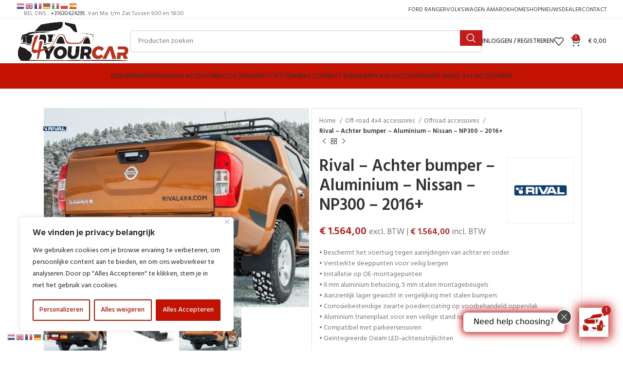

--- FILE ---
content_type: text/html; charset=UTF-8
request_url: https://4yourcar.nl/product/rival-achter-bumper-aluminium-nissan-np300-2016/
body_size: 63865
content:
<!DOCTYPE html>
<html lang="nl-NL">
<head>
	<meta charset="UTF-8">
	<meta name="viewport" content="width=device-width, initial-scale=1.0, maximum-scale=1.0, user-scalable=no">
	<link rel="profile" href="http://gmpg.org/xfn/11">
	<link rel="pingback" href="https://4yourcar.nl/xmlrpc.php">

	<meta name='robots' content='index, follow, max-image-preview:large, max-snippet:-1, max-video-preview:-1' />
	<style>img:is([sizes="auto" i], [sizes^="auto," i]) { contain-intrinsic-size: 3000px 1500px }</style>
	<meta name="uri-translation" content="on" />
<!-- Google Tag Manager for WordPress by gtm4wp.com -->
<script data-cfasync="false" data-pagespeed-no-defer>
	var gtm4wp_datalayer_name = "dataLayer";
	var dataLayer = dataLayer || [];
	const gtm4wp_use_sku_instead = false;
	const gtm4wp_currency = 'EUR';
	const gtm4wp_product_per_impression = 10;
	const gtm4wp_clear_ecommerce = false;
</script>
<!-- End Google Tag Manager for WordPress by gtm4wp.com -->
	<!-- This site is optimized with the Yoast SEO Premium plugin v24.6 (Yoast SEO v24.6) - https://yoast.com/wordpress/plugins/seo/ -->
	<title>Rival - Achter bumper - Aluminium - Nissan - NP300 - 2016+ | 4YourCar</title>
	<link rel="canonical" href="https://4yourcar.nl/product/rival-achter-bumper-aluminium-nissan-np300-2016/" />
	<meta property="og:locale" content="nl_NL" />
	<meta property="og:type" content="article" />
	<meta property="og:title" content="Rival - Achter bumper - Aluminium - Nissan - NP300 - 2016+" />
	<meta property="og:description" content="• Beschermt het voertuig tegen aanrijdingen van achter en onder • Versterkte sleeppunten voor veilig bergen • Installatie op OE-montagepunten • 6 mm aluminium behuizing, 5 mm stalen montagebeugels • Aanzienlijk lager gewicht in vergelijking met stalen bumpers • Corrosiebestendige zwarte poedercoating op voorbehandeld oppervlak • Aluminium tranenplaat voor een veilige stand op de bumper • Compatibel met parkeersensoren • Geïntegreerde Osram LED-achteruitrijlichten" />
	<meta property="og:url" content="https://4yourcar.nl/product/rival-achter-bumper-aluminium-nissan-np300-2016/" />
	<meta property="og:site_name" content="4YourCar" />
	<meta property="article:modified_time" content="2025-03-31T20:34:02+00:00" />
	<meta property="og:image" content="https://4yourcar.nl/wp-content/uploads/2021/05/RVL-4102-02.jpg" />
	<meta property="og:image:width" content="1000" />
	<meta property="og:image:height" content="750" />
	<meta property="og:image:type" content="image/jpeg" />
	<meta name="twitter:card" content="summary_large_image" />
	<meta name="twitter:label1" content="Geschatte leestijd" />
	<meta name="twitter:data1" content="1 minuut" />
	<script type="application/ld+json" class="yoast-schema-graph">{"@context":"https://schema.org","@graph":[{"@type":["WebPage","ItemPage"],"@id":"https://4yourcar.nl/product/rival-achter-bumper-aluminium-nissan-np300-2016/","url":"https://4yourcar.nl/product/rival-achter-bumper-aluminium-nissan-np300-2016/","name":"Rival - Achter bumper - Aluminium - Nissan - NP300 - 2016+ | 4YourCar","isPartOf":{"@id":"https://4yourcar.nl/#website"},"primaryImageOfPage":{"@id":"https://4yourcar.nl/product/rival-achter-bumper-aluminium-nissan-np300-2016/#primaryimage"},"image":{"@id":"https://4yourcar.nl/product/rival-achter-bumper-aluminium-nissan-np300-2016/#primaryimage"},"thumbnailUrl":"https://4yourcar.nl/wp-content/uploads/2021/05/RVL-4102-02.jpg","datePublished":"2021-05-17T12:55:26+00:00","dateModified":"2025-03-31T20:34:02+00:00","breadcrumb":{"@id":"https://4yourcar.nl/product/rival-achter-bumper-aluminium-nissan-np300-2016/#breadcrumb"},"inLanguage":"nl-NL","potentialAction":[{"@type":"ReadAction","target":["https://4yourcar.nl/product/rival-achter-bumper-aluminium-nissan-np300-2016/"]}]},{"@type":"ImageObject","inLanguage":"nl-NL","@id":"https://4yourcar.nl/product/rival-achter-bumper-aluminium-nissan-np300-2016/#primaryimage","url":"https://4yourcar.nl/wp-content/uploads/2021/05/RVL-4102-02.jpg","contentUrl":"https://4yourcar.nl/wp-content/uploads/2021/05/RVL-4102-02.jpg","width":1000,"height":750},{"@type":"BreadcrumbList","@id":"https://4yourcar.nl/product/rival-achter-bumper-aluminium-nissan-np300-2016/#breadcrumb","itemListElement":[{"@type":"ListItem","position":1,"name":"Home","item":"https://4yourcar.nl/"},{"@type":"ListItem","position":2,"name":"shop","item":"https://4yourcar.nl/shop/"},{"@type":"ListItem","position":3,"name":"Pickup Accessoires","item":"https://4yourcar.nl/product-category/pickup-accessoires/"},{"@type":"ListItem","position":4,"name":"Rival &#8211; Achter bumper &#8211; Aluminium &#8211; Nissan &#8211; NP300 &#8211; 2016+"}]},{"@type":"WebSite","@id":"https://4yourcar.nl/#website","url":"https://4yourcar.nl/","name":"4YourCar","description":"","potentialAction":[{"@type":"SearchAction","target":{"@type":"EntryPoint","urlTemplate":"https://4yourcar.nl/?s={search_term_string}"},"query-input":{"@type":"PropertyValueSpecification","valueRequired":true,"valueName":"search_term_string"}}],"inLanguage":"nl-NL"}]}</script>
	<!-- / Yoast SEO Premium plugin. -->


<link rel='dns-prefetch' href='//app.boei.help' />
<link rel='dns-prefetch' href='//fonts.googleapis.com' />
<link rel='stylesheet' id='easy-autocomplete-css' href='https://4yourcar.nl/wp-content/plugins/woocommerce-products-filter/js/easy-autocomplete/easy-autocomplete.min.css?ver=3.3.5.1' type='text/css' media='all' />
<link rel='stylesheet' id='easy-autocomplete-theme-css' href='https://4yourcar.nl/wp-content/plugins/woocommerce-products-filter/js/easy-autocomplete/easy-autocomplete.themes.min.css?ver=3.3.5.1' type='text/css' media='all' />
<link rel='stylesheet' id='wp-block-library-css' href='https://4yourcar.nl/wp-includes/css/dist/block-library/style.min.css?ver=28bc146a8092ba3062b4722926a26ed6' type='text/css' media='all' />
<style id='classic-theme-styles-inline-css' type='text/css'>
/*! This file is auto-generated */
.wp-block-button__link{color:#fff;background-color:#32373c;border-radius:9999px;box-shadow:none;text-decoration:none;padding:calc(.667em + 2px) calc(1.333em + 2px);font-size:1.125em}.wp-block-file__button{background:#32373c;color:#fff;text-decoration:none}
</style>
<link rel='stylesheet' id='activecampaign-form-block-css' href='https://4yourcar.nl/wp-content/plugins/activecampaign-subscription-forms/activecampaign-form-block/build/style-index.css?ver=1717151350' type='text/css' media='all' />
<style id='safe-svg-svg-icon-style-inline-css' type='text/css'>
.safe-svg-cover{text-align:center}.safe-svg-cover .safe-svg-inside{display:inline-block;max-width:100%}.safe-svg-cover svg{height:100%;max-height:100%;max-width:100%;width:100%}

</style>
<style id='global-styles-inline-css' type='text/css'>
:root{--wp--preset--aspect-ratio--square: 1;--wp--preset--aspect-ratio--4-3: 4/3;--wp--preset--aspect-ratio--3-4: 3/4;--wp--preset--aspect-ratio--3-2: 3/2;--wp--preset--aspect-ratio--2-3: 2/3;--wp--preset--aspect-ratio--16-9: 16/9;--wp--preset--aspect-ratio--9-16: 9/16;--wp--preset--color--black: #000000;--wp--preset--color--cyan-bluish-gray: #abb8c3;--wp--preset--color--white: #ffffff;--wp--preset--color--pale-pink: #f78da7;--wp--preset--color--vivid-red: #cf2e2e;--wp--preset--color--luminous-vivid-orange: #ff6900;--wp--preset--color--luminous-vivid-amber: #fcb900;--wp--preset--color--light-green-cyan: #7bdcb5;--wp--preset--color--vivid-green-cyan: #00d084;--wp--preset--color--pale-cyan-blue: #8ed1fc;--wp--preset--color--vivid-cyan-blue: #0693e3;--wp--preset--color--vivid-purple: #9b51e0;--wp--preset--gradient--vivid-cyan-blue-to-vivid-purple: linear-gradient(135deg,rgba(6,147,227,1) 0%,rgb(155,81,224) 100%);--wp--preset--gradient--light-green-cyan-to-vivid-green-cyan: linear-gradient(135deg,rgb(122,220,180) 0%,rgb(0,208,130) 100%);--wp--preset--gradient--luminous-vivid-amber-to-luminous-vivid-orange: linear-gradient(135deg,rgba(252,185,0,1) 0%,rgba(255,105,0,1) 100%);--wp--preset--gradient--luminous-vivid-orange-to-vivid-red: linear-gradient(135deg,rgba(255,105,0,1) 0%,rgb(207,46,46) 100%);--wp--preset--gradient--very-light-gray-to-cyan-bluish-gray: linear-gradient(135deg,rgb(238,238,238) 0%,rgb(169,184,195) 100%);--wp--preset--gradient--cool-to-warm-spectrum: linear-gradient(135deg,rgb(74,234,220) 0%,rgb(151,120,209) 20%,rgb(207,42,186) 40%,rgb(238,44,130) 60%,rgb(251,105,98) 80%,rgb(254,248,76) 100%);--wp--preset--gradient--blush-light-purple: linear-gradient(135deg,rgb(255,206,236) 0%,rgb(152,150,240) 100%);--wp--preset--gradient--blush-bordeaux: linear-gradient(135deg,rgb(254,205,165) 0%,rgb(254,45,45) 50%,rgb(107,0,62) 100%);--wp--preset--gradient--luminous-dusk: linear-gradient(135deg,rgb(255,203,112) 0%,rgb(199,81,192) 50%,rgb(65,88,208) 100%);--wp--preset--gradient--pale-ocean: linear-gradient(135deg,rgb(255,245,203) 0%,rgb(182,227,212) 50%,rgb(51,167,181) 100%);--wp--preset--gradient--electric-grass: linear-gradient(135deg,rgb(202,248,128) 0%,rgb(113,206,126) 100%);--wp--preset--gradient--midnight: linear-gradient(135deg,rgb(2,3,129) 0%,rgb(40,116,252) 100%);--wp--preset--font-size--small: 13px;--wp--preset--font-size--medium: 20px;--wp--preset--font-size--large: 36px;--wp--preset--font-size--x-large: 42px;--wp--preset--font-family--inter: "Inter", sans-serif;--wp--preset--font-family--cardo: Cardo;--wp--preset--spacing--20: 0.44rem;--wp--preset--spacing--30: 0.67rem;--wp--preset--spacing--40: 1rem;--wp--preset--spacing--50: 1.5rem;--wp--preset--spacing--60: 2.25rem;--wp--preset--spacing--70: 3.38rem;--wp--preset--spacing--80: 5.06rem;--wp--preset--shadow--natural: 6px 6px 9px rgba(0, 0, 0, 0.2);--wp--preset--shadow--deep: 12px 12px 50px rgba(0, 0, 0, 0.4);--wp--preset--shadow--sharp: 6px 6px 0px rgba(0, 0, 0, 0.2);--wp--preset--shadow--outlined: 6px 6px 0px -3px rgba(255, 255, 255, 1), 6px 6px rgba(0, 0, 0, 1);--wp--preset--shadow--crisp: 6px 6px 0px rgba(0, 0, 0, 1);}:where(.is-layout-flex){gap: 0.5em;}:where(.is-layout-grid){gap: 0.5em;}body .is-layout-flex{display: flex;}.is-layout-flex{flex-wrap: wrap;align-items: center;}.is-layout-flex > :is(*, div){margin: 0;}body .is-layout-grid{display: grid;}.is-layout-grid > :is(*, div){margin: 0;}:where(.wp-block-columns.is-layout-flex){gap: 2em;}:where(.wp-block-columns.is-layout-grid){gap: 2em;}:where(.wp-block-post-template.is-layout-flex){gap: 1.25em;}:where(.wp-block-post-template.is-layout-grid){gap: 1.25em;}.has-black-color{color: var(--wp--preset--color--black) !important;}.has-cyan-bluish-gray-color{color: var(--wp--preset--color--cyan-bluish-gray) !important;}.has-white-color{color: var(--wp--preset--color--white) !important;}.has-pale-pink-color{color: var(--wp--preset--color--pale-pink) !important;}.has-vivid-red-color{color: var(--wp--preset--color--vivid-red) !important;}.has-luminous-vivid-orange-color{color: var(--wp--preset--color--luminous-vivid-orange) !important;}.has-luminous-vivid-amber-color{color: var(--wp--preset--color--luminous-vivid-amber) !important;}.has-light-green-cyan-color{color: var(--wp--preset--color--light-green-cyan) !important;}.has-vivid-green-cyan-color{color: var(--wp--preset--color--vivid-green-cyan) !important;}.has-pale-cyan-blue-color{color: var(--wp--preset--color--pale-cyan-blue) !important;}.has-vivid-cyan-blue-color{color: var(--wp--preset--color--vivid-cyan-blue) !important;}.has-vivid-purple-color{color: var(--wp--preset--color--vivid-purple) !important;}.has-black-background-color{background-color: var(--wp--preset--color--black) !important;}.has-cyan-bluish-gray-background-color{background-color: var(--wp--preset--color--cyan-bluish-gray) !important;}.has-white-background-color{background-color: var(--wp--preset--color--white) !important;}.has-pale-pink-background-color{background-color: var(--wp--preset--color--pale-pink) !important;}.has-vivid-red-background-color{background-color: var(--wp--preset--color--vivid-red) !important;}.has-luminous-vivid-orange-background-color{background-color: var(--wp--preset--color--luminous-vivid-orange) !important;}.has-luminous-vivid-amber-background-color{background-color: var(--wp--preset--color--luminous-vivid-amber) !important;}.has-light-green-cyan-background-color{background-color: var(--wp--preset--color--light-green-cyan) !important;}.has-vivid-green-cyan-background-color{background-color: var(--wp--preset--color--vivid-green-cyan) !important;}.has-pale-cyan-blue-background-color{background-color: var(--wp--preset--color--pale-cyan-blue) !important;}.has-vivid-cyan-blue-background-color{background-color: var(--wp--preset--color--vivid-cyan-blue) !important;}.has-vivid-purple-background-color{background-color: var(--wp--preset--color--vivid-purple) !important;}.has-black-border-color{border-color: var(--wp--preset--color--black) !important;}.has-cyan-bluish-gray-border-color{border-color: var(--wp--preset--color--cyan-bluish-gray) !important;}.has-white-border-color{border-color: var(--wp--preset--color--white) !important;}.has-pale-pink-border-color{border-color: var(--wp--preset--color--pale-pink) !important;}.has-vivid-red-border-color{border-color: var(--wp--preset--color--vivid-red) !important;}.has-luminous-vivid-orange-border-color{border-color: var(--wp--preset--color--luminous-vivid-orange) !important;}.has-luminous-vivid-amber-border-color{border-color: var(--wp--preset--color--luminous-vivid-amber) !important;}.has-light-green-cyan-border-color{border-color: var(--wp--preset--color--light-green-cyan) !important;}.has-vivid-green-cyan-border-color{border-color: var(--wp--preset--color--vivid-green-cyan) !important;}.has-pale-cyan-blue-border-color{border-color: var(--wp--preset--color--pale-cyan-blue) !important;}.has-vivid-cyan-blue-border-color{border-color: var(--wp--preset--color--vivid-cyan-blue) !important;}.has-vivid-purple-border-color{border-color: var(--wp--preset--color--vivid-purple) !important;}.has-vivid-cyan-blue-to-vivid-purple-gradient-background{background: var(--wp--preset--gradient--vivid-cyan-blue-to-vivid-purple) !important;}.has-light-green-cyan-to-vivid-green-cyan-gradient-background{background: var(--wp--preset--gradient--light-green-cyan-to-vivid-green-cyan) !important;}.has-luminous-vivid-amber-to-luminous-vivid-orange-gradient-background{background: var(--wp--preset--gradient--luminous-vivid-amber-to-luminous-vivid-orange) !important;}.has-luminous-vivid-orange-to-vivid-red-gradient-background{background: var(--wp--preset--gradient--luminous-vivid-orange-to-vivid-red) !important;}.has-very-light-gray-to-cyan-bluish-gray-gradient-background{background: var(--wp--preset--gradient--very-light-gray-to-cyan-bluish-gray) !important;}.has-cool-to-warm-spectrum-gradient-background{background: var(--wp--preset--gradient--cool-to-warm-spectrum) !important;}.has-blush-light-purple-gradient-background{background: var(--wp--preset--gradient--blush-light-purple) !important;}.has-blush-bordeaux-gradient-background{background: var(--wp--preset--gradient--blush-bordeaux) !important;}.has-luminous-dusk-gradient-background{background: var(--wp--preset--gradient--luminous-dusk) !important;}.has-pale-ocean-gradient-background{background: var(--wp--preset--gradient--pale-ocean) !important;}.has-electric-grass-gradient-background{background: var(--wp--preset--gradient--electric-grass) !important;}.has-midnight-gradient-background{background: var(--wp--preset--gradient--midnight) !important;}.has-small-font-size{font-size: var(--wp--preset--font-size--small) !important;}.has-medium-font-size{font-size: var(--wp--preset--font-size--medium) !important;}.has-large-font-size{font-size: var(--wp--preset--font-size--large) !important;}.has-x-large-font-size{font-size: var(--wp--preset--font-size--x-large) !important;}
:where(.wp-block-post-template.is-layout-flex){gap: 1.25em;}:where(.wp-block-post-template.is-layout-grid){gap: 1.25em;}
:where(.wp-block-columns.is-layout-flex){gap: 2em;}:where(.wp-block-columns.is-layout-grid){gap: 2em;}
:root :where(.wp-block-pullquote){font-size: 1.5em;line-height: 1.6;}
</style>
<link rel='stylesheet' id='select2-cbr-css' href='https://4yourcar.nl/wp-content/plugins/country-base-restrictions-pro-addon/assets/css/select2.min.css?ver=4.3.1' type='text/css' media='all' />
<link rel='stylesheet' id='cbr-pro-front-css-css' href='https://4yourcar.nl/wp-content/plugins/country-base-restrictions-pro-addon/assets/css/front.css?ver=4.3.1' type='text/css' media='all' />
<link rel='stylesheet' id='dashicons-css' href='https://4yourcar.nl/wp-includes/css/dashicons.min.css?ver=28bc146a8092ba3062b4722926a26ed6' type='text/css' media='all' />
<link rel='stylesheet' id='thickbox-css' href='https://4yourcar.nl/wp-includes/js/thickbox/thickbox.css?ver=28bc146a8092ba3062b4722926a26ed6' type='text/css' media='all' />
<link rel='stylesheet' id='wppb-cpm-style-frontend-css' href='https://4yourcar.nl/wp-content/plugins/pb-add-on-custom-profile-menus/assets/css/style-frontend.css?ver=1.0.9' type='text/css' media='all' />
<link rel='stylesheet' id='wppb_stylesheet-css' href='https://4yourcar.nl/wp-content/plugins/profile-builder-pro/assets/css/style-front-end.css?ver=3.0.8' type='text/css' media='all' />
<link rel='stylesheet' id='wppb_woo_stylesheet-css' href='https://4yourcar.nl/wp-content/plugins/pb-add-on-woocommerce/assets/css/style-fields.css?ver=28bc146a8092ba3062b4722926a26ed6' type='text/css' media='all' />
<link rel='stylesheet' id='SFSImainCss-css' href='https://4yourcar.nl/wp-content/plugins/ultimate-social-media-icons/css/sfsi-style.css?ver=2.9.5' type='text/css' media='all' />
<link rel='stylesheet' id='woob-bootstrap-style-css' href='https://4yourcar.nl/wp-content/plugins/woo-brand/css/framework/bootstrap.css?ver=28bc146a8092ba3062b4722926a26ed6' type='text/css' media='all' />
<link rel='stylesheet' id='woob-front-end-style-css' href='https://4yourcar.nl/wp-content/plugins/woo-brand/css/front-style.css?ver=28bc146a8092ba3062b4722926a26ed6' type='text/css' media='all' />
<link rel='stylesheet' id='woof-css' href='https://4yourcar.nl/wp-content/plugins/woocommerce-products-filter/css/front.css?ver=3.3.5.1' type='text/css' media='all' />
<style id='woof-inline-css' type='text/css'>

.woof_products_top_panel li span, .woof_products_top_panel2 li span{background: url(https://4yourcar.nl/wp-content/plugins/woocommerce-products-filter/img/delete.png);background-size: 14px 14px;background-repeat: no-repeat;background-position: right;}
.woof_edit_view{
                    display: none;
                }
.woof_price_search_container .price_slider_amount button.button{
                        display: none;
                    }

                    /***** END: hiding submit button of the price slider ******/


</style>
<link rel='stylesheet' id='chosen-drop-down-css' href='https://4yourcar.nl/wp-content/plugins/woocommerce-products-filter/js/chosen/chosen.min.css?ver=3.3.5.1' type='text/css' media='all' />
<link rel='stylesheet' id='woof_by_author_html_items-css' href='https://4yourcar.nl/wp-content/plugins/woocommerce-products-filter/ext/by_author/css/by_author.css?ver=3.3.5.1' type='text/css' media='all' />
<link rel='stylesheet' id='woof_by_backorder_html_items-css' href='https://4yourcar.nl/wp-content/plugins/woocommerce-products-filter/ext/by_backorder/css/by_backorder.css?ver=3.3.5.1' type='text/css' media='all' />
<link rel='stylesheet' id='woof_by_instock_html_items-css' href='https://4yourcar.nl/wp-content/plugins/woocommerce-products-filter/ext/by_instock/css/by_instock.css?ver=3.3.5.1' type='text/css' media='all' />
<link rel='stylesheet' id='woof_by_onsales_html_items-css' href='https://4yourcar.nl/wp-content/plugins/woocommerce-products-filter/ext/by_onsales/css/by_onsales.css?ver=3.3.5.1' type='text/css' media='all' />
<link rel='stylesheet' id='woof_by_sku_html_items-css' href='https://4yourcar.nl/wp-content/plugins/woocommerce-products-filter/ext/by_sku/css/by_sku.css?ver=3.3.5.1' type='text/css' media='all' />
<link rel='stylesheet' id='woof_by_text_html_items-css' href='https://4yourcar.nl/wp-content/plugins/woocommerce-products-filter/ext/by_text/assets/css/front.css?ver=3.3.5.1' type='text/css' media='all' />
<link rel='stylesheet' id='woof_color_html_items-css' href='https://4yourcar.nl/wp-content/plugins/woocommerce-products-filter/ext/color/css/html_types/color.css?ver=3.3.5.1' type='text/css' media='all' />
<link rel='stylesheet' id='woof_image_html_items-css' href='https://4yourcar.nl/wp-content/plugins/woocommerce-products-filter/ext/image/css/html_types/image.css?ver=3.3.5.1' type='text/css' media='all' />
<link rel='stylesheet' id='woof_label_html_items-css' href='https://4yourcar.nl/wp-content/plugins/woocommerce-products-filter/ext/label/css/html_types/label.css?ver=3.3.5.1' type='text/css' media='all' />
<link rel='stylesheet' id='woof_select_hierarchy_html_items-css' href='https://4yourcar.nl/wp-content/plugins/woocommerce-products-filter/ext/select_hierarchy/css/html_types/select_hierarchy.css?ver=3.3.5.1' type='text/css' media='all' />
<link rel='stylesheet' id='woof_select_radio_check_html_items-css' href='https://4yourcar.nl/wp-content/plugins/woocommerce-products-filter/ext/select_radio_check/css/html_types/select_radio_check.css?ver=3.3.5.1' type='text/css' media='all' />
<link rel='stylesheet' id='woof_slider_html_items-css' href='https://4yourcar.nl/wp-content/plugins/woocommerce-products-filter/ext/slider/css/html_types/slider.css?ver=3.3.5.1' type='text/css' media='all' />
<link rel='stylesheet' id='woof_sd_html_items_checkbox-css' href='https://4yourcar.nl/wp-content/plugins/woocommerce-products-filter/ext/smart_designer/css/elements/checkbox.css?ver=3.3.5.1' type='text/css' media='all' />
<link rel='stylesheet' id='woof_sd_html_items_radio-css' href='https://4yourcar.nl/wp-content/plugins/woocommerce-products-filter/ext/smart_designer/css/elements/radio.css?ver=3.3.5.1' type='text/css' media='all' />
<link rel='stylesheet' id='woof_sd_html_items_switcher-css' href='https://4yourcar.nl/wp-content/plugins/woocommerce-products-filter/ext/smart_designer/css/elements/switcher.css?ver=3.3.5.1' type='text/css' media='all' />
<link rel='stylesheet' id='woof_sd_html_items_color-css' href='https://4yourcar.nl/wp-content/plugins/woocommerce-products-filter/ext/smart_designer/css/elements/color.css?ver=3.3.5.1' type='text/css' media='all' />
<link rel='stylesheet' id='woof_sd_html_items_tooltip-css' href='https://4yourcar.nl/wp-content/plugins/woocommerce-products-filter/ext/smart_designer/css/tooltip.css?ver=3.3.5.1' type='text/css' media='all' />
<link rel='stylesheet' id='woof_sd_html_items_front-css' href='https://4yourcar.nl/wp-content/plugins/woocommerce-products-filter/ext/smart_designer/css/front.css?ver=3.3.5.1' type='text/css' media='all' />
<link rel='stylesheet' id='woof-switcher23-css' href='https://4yourcar.nl/wp-content/plugins/woocommerce-products-filter/css/switcher.css?ver=3.3.5.1' type='text/css' media='all' />
<style id='woocommerce-inline-inline-css' type='text/css'>
.woocommerce form .form-row .required { visibility: visible; }
</style>
<link rel='stylesheet' id='woocommerce-product-attachment-css' href='https://4yourcar.nl/wp-content/plugins/woo-product-attachment/public/css/woocommerce-product-attachment-public.css?ver=2.1.6' type='text/css' media='all' />
<link rel='stylesheet' id='brands-styles-css' href='https://4yourcar.nl/wp-content/plugins/woocommerce/assets/css/brands.css?ver=9.6.0' type='text/css' media='all' />
<link rel='stylesheet' id='cross-css-css' href='https://4yourcar.nl/wp-content/themes/woodmart-child/plugins//cross_sale/assets/css/cross_selling.css?ver=28bc146a8092ba3062b4722926a26ed6' type='text/css' media='all' />
<link rel='stylesheet' id='wcpa-frontend-css' href='https://4yourcar.nl/wp-content/plugins/woo-custom-product-addons-pro/assets/css/style_1.css?ver=5.2.2' type='text/css' media='all' />
<link rel='stylesheet' id='bootstrap-css' href='https://4yourcar.nl/wp-content/themes/woodmart/css/bootstrap-light.min.css?ver=7.5.2' type='text/css' media='all' />
<link rel='stylesheet' id='woodmart-style-css' href='https://4yourcar.nl/wp-content/themes/woodmart/css/parts/base.min.css?ver=7.5.2' type='text/css' media='all' />
<link rel='stylesheet' id='child-style-css' href='https://4yourcar.nl/wp-content/themes/woodmart-child/style.css?ver=7.5.2' type='text/css' media='all' />
<link rel='stylesheet' id='js_composer_front-css' href='https://4yourcar.nl/wp-content/plugins/js_composer/assets/css/js_composer.min.css?ver=8.1' type='text/css' media='all' />
<link rel='stylesheet' id='wd-widget-wd-recent-posts-css' href='https://4yourcar.nl/wp-content/themes/woodmart/css/parts/widget-wd-recent-posts.min.css?ver=7.5.2' type='text/css' media='all' />
<link rel='stylesheet' id='wd-widget-slider-price-filter-css' href='https://4yourcar.nl/wp-content/themes/woodmart/css/parts/woo-widget-slider-price-filter.min.css?ver=7.5.2' type='text/css' media='all' />
<link rel='stylesheet' id='wd-wp-gutenberg-css' href='https://4yourcar.nl/wp-content/themes/woodmart/css/parts/wp-gutenberg.min.css?ver=7.5.2' type='text/css' media='all' />
<link rel='stylesheet' id='wd-wpcf7-css' href='https://4yourcar.nl/wp-content/themes/woodmart/css/parts/int-wpcf7.min.css?ver=7.5.2' type='text/css' media='all' />
<link rel='stylesheet' id='wd-revolution-slider-css' href='https://4yourcar.nl/wp-content/themes/woodmart/css/parts/int-rev-slider.min.css?ver=7.5.2' type='text/css' media='all' />
<link rel='stylesheet' id='wd-wpbakery-base-css' href='https://4yourcar.nl/wp-content/themes/woodmart/css/parts/int-wpb-base.min.css?ver=7.5.2' type='text/css' media='all' />
<link rel='stylesheet' id='wd-wpbakery-base-deprecated-css' href='https://4yourcar.nl/wp-content/themes/woodmart/css/parts/int-wpb-base-deprecated.min.css?ver=7.5.2' type='text/css' media='all' />
<link rel='stylesheet' id='wd-notices-fixed-css' href='https://4yourcar.nl/wp-content/themes/woodmart/css/parts/woo-opt-sticky-notices.min.css?ver=7.5.2' type='text/css' media='all' />
<link rel='stylesheet' id='wd-woocommerce-base-css' href='https://4yourcar.nl/wp-content/themes/woodmart/css/parts/woocommerce-base.min.css?ver=7.5.2' type='text/css' media='all' />
<link rel='stylesheet' id='wd-mod-star-rating-css' href='https://4yourcar.nl/wp-content/themes/woodmart/css/parts/mod-star-rating.min.css?ver=7.5.2' type='text/css' media='all' />
<link rel='stylesheet' id='wd-woo-el-track-order-css' href='https://4yourcar.nl/wp-content/themes/woodmart/css/parts/woo-el-track-order.min.css?ver=7.5.2' type='text/css' media='all' />
<link rel='stylesheet' id='wd-woocommerce-block-notices-css' href='https://4yourcar.nl/wp-content/themes/woodmart/css/parts/woo-mod-block-notices.min.css?ver=7.5.2' type='text/css' media='all' />
<link rel='stylesheet' id='wd-woo-gutenberg-css' href='https://4yourcar.nl/wp-content/themes/woodmart/css/parts/woo-gutenberg.min.css?ver=7.5.2' type='text/css' media='all' />
<link rel='stylesheet' id='wd-woo-mod-quantity-css' href='https://4yourcar.nl/wp-content/themes/woodmart/css/parts/woo-mod-quantity.min.css?ver=7.5.2' type='text/css' media='all' />
<link rel='stylesheet' id='wd-woo-single-prod-el-base-css' href='https://4yourcar.nl/wp-content/themes/woodmart/css/parts/woo-single-prod-el-base.min.css?ver=7.5.2' type='text/css' media='all' />
<link rel='stylesheet' id='wd-woo-mod-stock-status-css' href='https://4yourcar.nl/wp-content/themes/woodmart/css/parts/woo-mod-stock-status.min.css?ver=7.5.2' type='text/css' media='all' />
<link rel='stylesheet' id='wd-woo-mod-shop-attributes-css' href='https://4yourcar.nl/wp-content/themes/woodmart/css/parts/woo-mod-shop-attributes.min.css?ver=7.5.2' type='text/css' media='all' />
<link rel='stylesheet' id='wd-header-base-css' href='https://4yourcar.nl/wp-content/themes/woodmart/css/parts/header-base.min.css?ver=7.5.2' type='text/css' media='all' />
<link rel='stylesheet' id='wd-mod-tools-css' href='https://4yourcar.nl/wp-content/themes/woodmart/css/parts/mod-tools.min.css?ver=7.5.2' type='text/css' media='all' />
<link rel='stylesheet' id='wd-header-elements-base-css' href='https://4yourcar.nl/wp-content/themes/woodmart/css/parts/header-el-base.min.css?ver=7.5.2' type='text/css' media='all' />
<link rel='stylesheet' id='wd-header-search-css' href='https://4yourcar.nl/wp-content/themes/woodmart/css/parts/header-el-search.min.css?ver=7.5.2' type='text/css' media='all' />
<link rel='stylesheet' id='wd-header-search-form-css' href='https://4yourcar.nl/wp-content/themes/woodmart/css/parts/header-el-search-form.min.css?ver=7.5.2' type='text/css' media='all' />
<link rel='stylesheet' id='wd-wd-search-results-css' href='https://4yourcar.nl/wp-content/themes/woodmart/css/parts/wd-search-results.min.css?ver=7.5.2' type='text/css' media='all' />
<link rel='stylesheet' id='wd-wd-search-form-css' href='https://4yourcar.nl/wp-content/themes/woodmart/css/parts/wd-search-form.min.css?ver=7.5.2' type='text/css' media='all' />
<link rel='stylesheet' id='wd-woo-mod-login-form-css' href='https://4yourcar.nl/wp-content/themes/woodmart/css/parts/woo-mod-login-form.min.css?ver=7.5.2' type='text/css' media='all' />
<link rel='stylesheet' id='wd-header-my-account-css' href='https://4yourcar.nl/wp-content/themes/woodmart/css/parts/header-el-my-account.min.css?ver=7.5.2' type='text/css' media='all' />
<link rel='stylesheet' id='wd-header-cart-side-css' href='https://4yourcar.nl/wp-content/themes/woodmart/css/parts/header-el-cart-side.min.css?ver=7.5.2' type='text/css' media='all' />
<link rel='stylesheet' id='wd-header-cart-css' href='https://4yourcar.nl/wp-content/themes/woodmart/css/parts/header-el-cart.min.css?ver=7.5.2' type='text/css' media='all' />
<link rel='stylesheet' id='wd-widget-shopping-cart-css' href='https://4yourcar.nl/wp-content/themes/woodmart/css/parts/woo-widget-shopping-cart.min.css?ver=7.5.2' type='text/css' media='all' />
<link rel='stylesheet' id='wd-widget-product-list-css' href='https://4yourcar.nl/wp-content/themes/woodmart/css/parts/woo-widget-product-list.min.css?ver=7.5.2' type='text/css' media='all' />
<link rel='stylesheet' id='wd-header-mobile-nav-dropdown-css' href='https://4yourcar.nl/wp-content/themes/woodmart/css/parts/header-el-mobile-nav-dropdown.min.css?ver=7.5.2' type='text/css' media='all' />
<link rel='stylesheet' id='wd-woo-single-prod-predefined-css' href='https://4yourcar.nl/wp-content/themes/woodmart/css/parts/woo-single-prod-predefined.min.css?ver=7.5.2' type='text/css' media='all' />
<link rel='stylesheet' id='wd-woo-single-prod-and-quick-view-predefined-css' href='https://4yourcar.nl/wp-content/themes/woodmart/css/parts/woo-single-prod-and-quick-view-predefined.min.css?ver=7.5.2' type='text/css' media='all' />
<link rel='stylesheet' id='wd-woo-single-prod-el-tabs-predefined-css' href='https://4yourcar.nl/wp-content/themes/woodmart/css/parts/woo-single-prod-el-tabs-predefined.min.css?ver=7.5.2' type='text/css' media='all' />
<link rel='stylesheet' id='wd-woo-single-prod-opt-base-css' href='https://4yourcar.nl/wp-content/themes/woodmart/css/parts/woo-single-prod-opt-base.min.css?ver=7.5.2' type='text/css' media='all' />
<link rel='stylesheet' id='wd-photoswipe-css' href='https://4yourcar.nl/wp-content/themes/woodmart/css/parts/lib-photoswipe.min.css?ver=7.5.2' type='text/css' media='all' />
<link rel='stylesheet' id='wd-woo-single-prod-el-gallery-css' href='https://4yourcar.nl/wp-content/themes/woodmart/css/parts/woo-single-prod-el-gallery.min.css?ver=7.5.2' type='text/css' media='all' />
<link rel='stylesheet' id='wd-swiper-css' href='https://4yourcar.nl/wp-content/themes/woodmart/css/parts/lib-swiper.min.css?ver=7.5.2' type='text/css' media='all' />
<link rel='stylesheet' id='wd-woo-mod-product-labels-css' href='https://4yourcar.nl/wp-content/themes/woodmart/css/parts/woo-mod-product-labels.min.css?ver=7.5.2' type='text/css' media='all' />
<link rel='stylesheet' id='wd-woo-mod-product-labels-round-css' href='https://4yourcar.nl/wp-content/themes/woodmart/css/parts/woo-mod-product-labels-round.min.css?ver=7.5.2' type='text/css' media='all' />
<link rel='stylesheet' id='wd-swiper-arrows-css' href='https://4yourcar.nl/wp-content/themes/woodmart/css/parts/lib-swiper-arrows.min.css?ver=7.5.2' type='text/css' media='all' />
<link rel='stylesheet' id='wd-woo-single-prod-el-navigation-css' href='https://4yourcar.nl/wp-content/themes/woodmart/css/parts/woo-single-prod-el-navigation.min.css?ver=7.5.2' type='text/css' media='all' />
<link rel='stylesheet' id='wd-social-icons-css' href='https://4yourcar.nl/wp-content/themes/woodmart/css/parts/el-social-icons.min.css?ver=7.5.2' type='text/css' media='all' />
<link rel='stylesheet' id='wd-tabs-css' href='https://4yourcar.nl/wp-content/themes/woodmart/css/parts/el-tabs.min.css?ver=7.5.2' type='text/css' media='all' />
<link rel='stylesheet' id='wd-woo-single-prod-el-tabs-opt-layout-tabs-css' href='https://4yourcar.nl/wp-content/themes/woodmart/css/parts/woo-single-prod-el-tabs-opt-layout-tabs.min.css?ver=7.5.2' type='text/css' media='all' />
<link rel='stylesheet' id='wd-accordion-css' href='https://4yourcar.nl/wp-content/themes/woodmart/css/parts/el-accordion.min.css?ver=7.5.2' type='text/css' media='all' />
<link rel='stylesheet' id='wd-woo-single-prod-el-reviews-css' href='https://4yourcar.nl/wp-content/themes/woodmart/css/parts/woo-single-prod-el-reviews.min.css?ver=7.5.2' type='text/css' media='all' />
<link rel='stylesheet' id='wd-woo-single-prod-el-reviews-style-1-css' href='https://4yourcar.nl/wp-content/themes/woodmart/css/parts/woo-single-prod-el-reviews-style-1.min.css?ver=7.5.2' type='text/css' media='all' />
<link rel='stylesheet' id='wd-mod-comments-css' href='https://4yourcar.nl/wp-content/themes/woodmart/css/parts/mod-comments.min.css?ver=7.5.2' type='text/css' media='all' />
<link rel='stylesheet' id='wd-section-title-css' href='https://4yourcar.nl/wp-content/themes/woodmart/css/parts/el-section-title.min.css?ver=7.5.2' type='text/css' media='all' />
<link rel='stylesheet' id='wd-mod-highlighted-text-css' href='https://4yourcar.nl/wp-content/themes/woodmart/css/parts/mod-highlighted-text.min.css?ver=7.5.2' type='text/css' media='all' />
<link rel='stylesheet' id='wd-product-loop-css' href='https://4yourcar.nl/wp-content/themes/woodmart/css/parts/woo-product-loop.min.css?ver=7.5.2' type='text/css' media='all' />
<link rel='stylesheet' id='wd-product-loop-quick-css' href='https://4yourcar.nl/wp-content/themes/woodmart/css/parts/woo-product-loop-quick.min.css?ver=7.5.2' type='text/css' media='all' />
<link rel='stylesheet' id='wd-woo-mod-add-btn-replace-css' href='https://4yourcar.nl/wp-content/themes/woodmart/css/parts/woo-mod-add-btn-replace.min.css?ver=7.5.2' type='text/css' media='all' />
<link rel='stylesheet' id='wd-mfp-popup-css' href='https://4yourcar.nl/wp-content/themes/woodmart/css/parts/lib-magnific-popup.min.css?ver=7.5.2' type='text/css' media='all' />
<link rel='stylesheet' id='wd-swiper-pagin-css' href='https://4yourcar.nl/wp-content/themes/woodmart/css/parts/lib-swiper-pagin.min.css?ver=7.5.2' type='text/css' media='all' />
<link rel='stylesheet' id='wd-footer-base-css' href='https://4yourcar.nl/wp-content/themes/woodmart/css/parts/footer-base.min.css?ver=7.5.2' type='text/css' media='all' />
<link rel='stylesheet' id='wd-header-my-account-sidebar-css' href='https://4yourcar.nl/wp-content/themes/woodmart/css/parts/header-el-my-account-sidebar.min.css?ver=7.5.2' type='text/css' media='all' />
<link rel='stylesheet' id='xts-style-theme_settings_default-css' href='https://4yourcar.nl/wp-content/uploads/2025/02/xts-theme_settings_default-1739965954.css?ver=7.5.2' type='text/css' media='all' />
<link rel='stylesheet' id='xts-google-fonts-css' href='https://fonts.googleapis.com/css?family=Hind%3A400%2C600%2C500&#038;ver=7.5.2' type='text/css' media='all' />
<script type="text/javascript" id="cookie-law-info-js-extra">
/* <![CDATA[ */
var _ckyConfig = {"_ipData":[],"_assetsURL":"https:\/\/4yourcar.nl\/wp-content\/plugins\/cookie-law-info\/lite\/frontend\/images\/","_publicURL":"https:\/\/4yourcar.nl","_expiry":"365","_categories":[{"name":"Necessary","slug":"necessary","isNecessary":true,"ccpaDoNotSell":true,"cookies":[],"active":true,"defaultConsent":{"gdpr":true,"ccpa":true}},{"name":"Functional","slug":"functional","isNecessary":false,"ccpaDoNotSell":true,"cookies":[],"active":true,"defaultConsent":{"gdpr":false,"ccpa":false}},{"name":"Analytics","slug":"analytics","isNecessary":false,"ccpaDoNotSell":true,"cookies":[],"active":true,"defaultConsent":{"gdpr":false,"ccpa":false}},{"name":"Performance","slug":"performance","isNecessary":false,"ccpaDoNotSell":true,"cookies":[],"active":true,"defaultConsent":{"gdpr":false,"ccpa":false}},{"name":"Advertisement","slug":"advertisement","isNecessary":false,"ccpaDoNotSell":true,"cookies":[],"active":true,"defaultConsent":{"gdpr":false,"ccpa":false}}],"_activeLaw":"gdpr","_rootDomain":"","_block":"1","_showBanner":"1","_bannerConfig":{"settings":{"type":"box","preferenceCenterType":"popup","position":"bottom-left","applicableLaw":"gdpr"},"behaviours":{"reloadBannerOnAccept":false,"loadAnalyticsByDefault":false,"animations":{"onLoad":"animate","onHide":"sticky"}},"config":{"revisitConsent":{"status":true,"tag":"revisit-consent","position":"bottom-left","meta":{"url":"#"},"styles":{"background-color":"rgba(196,18,0,1)"},"elements":{"title":{"type":"text","tag":"revisit-consent-title","status":true,"styles":{"color":"#0056a7"}}}},"preferenceCenter":{"toggle":{"status":true,"tag":"detail-category-toggle","type":"toggle","states":{"active":{"styles":{"background-color":"#1863DC"}},"inactive":{"styles":{"background-color":"#D0D5D2"}}}}},"categoryPreview":{"status":false,"toggle":{"status":true,"tag":"detail-category-preview-toggle","type":"toggle","states":{"active":{"styles":{"background-color":"#1863DC"}},"inactive":{"styles":{"background-color":"#D0D5D2"}}}}},"videoPlaceholder":{"status":true,"styles":{"background-color":"#000000","border-color":"#000000","color":"#ffffff"}},"readMore":{"status":false,"tag":"readmore-button","type":"link","meta":{"noFollow":true,"newTab":true},"styles":{"color":"rgba(196, 18, 0, 1)","background-color":"transparent","border-color":"transparent"}},"auditTable":{"status":true},"optOption":{"status":true,"toggle":{"status":true,"tag":"optout-option-toggle","type":"toggle","states":{"active":{"styles":{"background-color":"#1863dc"}},"inactive":{"styles":{"background-color":"#FFFFFF"}}}}}}},"_version":"3.2.8","_logConsent":"1","_tags":[{"tag":"accept-button","styles":{"color":"#FFFFFF","background-color":"rgba(196,18,0,1)","border-color":"rgba(196, 18, 0, 1)"}},{"tag":"reject-button","styles":{"color":"rgba(196, 18, 0, 1)","background-color":"transparent","border-color":"rgba(196, 18, 0, 1)"}},{"tag":"settings-button","styles":{"color":"rgba(196, 18, 0, 1)","background-color":"transparent","border-color":"rgba(196, 18, 0, 1)"}},{"tag":"readmore-button","styles":{"color":"rgba(196, 18, 0, 1)","background-color":"transparent","border-color":"transparent"}},{"tag":"donotsell-button","styles":{"color":"#1863DC","background-color":"transparent","border-color":"transparent"}},{"tag":"accept-button","styles":{"color":"#FFFFFF","background-color":"rgba(196,18,0,1)","border-color":"rgba(196, 18, 0, 1)"}},{"tag":"revisit-consent","styles":{"background-color":"rgba(196,18,0,1)"}}],"_shortCodes":[{"key":"cky_readmore","content":"<a href=\"#\" class=\"cky-policy\" aria-label=\"Cookiebeleid\" target=\"_blank\" rel=\"noopener\" data-cky-tag=\"readmore-button\">Cookiebeleid<\/a>","tag":"readmore-button","status":false,"attributes":{"rel":"nofollow","target":"_blank"}},{"key":"cky_show_desc","content":"<button class=\"cky-show-desc-btn\" data-cky-tag=\"show-desc-button\" aria-label=\"Meer tonen\">Meer tonen<\/button>","tag":"show-desc-button","status":true,"attributes":[]},{"key":"cky_hide_desc","content":"<button class=\"cky-show-desc-btn\" data-cky-tag=\"hide-desc-button\" aria-label=\"Minder tonen\">Minder tonen<\/button>","tag":"hide-desc-button","status":true,"attributes":[]},{"key":"cky_category_toggle_label","content":"[cky_{{status}}_category_label] [cky_preference_{{category_slug}}_title]","tag":"","status":true,"attributes":[]},{"key":"cky_enable_category_label","content":"Enable","tag":"","status":true,"attributes":[]},{"key":"cky_disable_category_label","content":"Disable","tag":"","status":true,"attributes":[]},{"key":"cky_video_placeholder","content":"<div class=\"video-placeholder-normal\" data-cky-tag=\"video-placeholder\" id=\"[UNIQUEID]\"><p class=\"video-placeholder-text-normal\" data-cky-tag=\"placeholder-title\">Gelieve cookies te accepteren om de volgende content te tonen<\/p><\/div>","tag":"","status":true,"attributes":[]},{"key":"cky_enable_optout_label","content":"Enable","tag":"","status":true,"attributes":[]},{"key":"cky_disable_optout_label","content":"Disable","tag":"","status":true,"attributes":[]},{"key":"cky_optout_toggle_label","content":"[cky_{{status}}_optout_label] [cky_optout_option_title]","tag":"","status":true,"attributes":[]},{"key":"cky_optout_option_title","content":"Do Not Sell or Share My Personal Information","tag":"","status":true,"attributes":[]},{"key":"cky_optout_close_label","content":"Close","tag":"","status":true,"attributes":[]}],"_rtl":"","_language":"nl","_providersToBlock":[]};
var _ckyStyles = {"css":".cky-overlay{background: #000000; opacity: 0.4; position: fixed; top: 0; left: 0; width: 100%; height: 100%; z-index: 99999999;}.cky-hide{display: none;}.cky-btn-revisit-wrapper{display: flex; align-items: center; justify-content: center; background: #0056a7; width: 45px; height: 45px; border-radius: 50%; position: fixed; z-index: 999999; cursor: pointer;}.cky-revisit-bottom-left{bottom: 15px; left: 15px;}.cky-revisit-bottom-right{bottom: 15px; right: 15px;}.cky-btn-revisit-wrapper .cky-btn-revisit{display: flex; align-items: center; justify-content: center; background: none; border: none; cursor: pointer; position: relative; margin: 0; padding: 0;}.cky-btn-revisit-wrapper .cky-btn-revisit img{max-width: fit-content; margin: 0; height: 30px; width: 30px;}.cky-revisit-bottom-left:hover::before{content: attr(data-tooltip); position: absolute; background: #4e4b66; color: #ffffff; left: calc(100% + 7px); font-size: 12px; line-height: 16px; width: max-content; padding: 4px 8px; border-radius: 4px;}.cky-revisit-bottom-left:hover::after{position: absolute; content: \"\"; border: 5px solid transparent; left: calc(100% + 2px); border-left-width: 0; border-right-color: #4e4b66;}.cky-revisit-bottom-right:hover::before{content: attr(data-tooltip); position: absolute; background: #4e4b66; color: #ffffff; right: calc(100% + 7px); font-size: 12px; line-height: 16px; width: max-content; padding: 4px 8px; border-radius: 4px;}.cky-revisit-bottom-right:hover::after{position: absolute; content: \"\"; border: 5px solid transparent; right: calc(100% + 2px); border-right-width: 0; border-left-color: #4e4b66;}.cky-revisit-hide{display: none;}.cky-consent-container{position: fixed; width: 440px; box-sizing: border-box; z-index: 9999999; border-radius: 6px;}.cky-consent-container .cky-consent-bar{background: #ffffff; border: 1px solid; padding: 20px 26px; box-shadow: 0 -1px 10px 0 #acabab4d; border-radius: 6px;}.cky-box-bottom-left{bottom: 40px; left: 40px;}.cky-box-bottom-right{bottom: 40px; right: 40px;}.cky-box-top-left{top: 40px; left: 40px;}.cky-box-top-right{top: 40px; right: 40px;}.cky-custom-brand-logo-wrapper .cky-custom-brand-logo{width: 100px; height: auto; margin: 0 0 12px 0;}.cky-notice .cky-title{color: #212121; font-weight: 700; font-size: 18px; line-height: 24px; margin: 0 0 12px 0;}.cky-notice-des *,.cky-preference-content-wrapper *,.cky-accordion-header-des *,.cky-gpc-wrapper .cky-gpc-desc *{font-size: 14px;}.cky-notice-des{color: #212121; font-size: 14px; line-height: 24px; font-weight: 400;}.cky-notice-des img{height: 25px; width: 25px;}.cky-consent-bar .cky-notice-des p,.cky-gpc-wrapper .cky-gpc-desc p,.cky-preference-body-wrapper .cky-preference-content-wrapper p,.cky-accordion-header-wrapper .cky-accordion-header-des p,.cky-cookie-des-table li div:last-child p{color: inherit; margin-top: 0; overflow-wrap: break-word;}.cky-notice-des P:last-child,.cky-preference-content-wrapper p:last-child,.cky-cookie-des-table li div:last-child p:last-child,.cky-gpc-wrapper .cky-gpc-desc p:last-child{margin-bottom: 0;}.cky-notice-des a.cky-policy,.cky-notice-des button.cky-policy{font-size: 14px; color: #1863dc; white-space: nowrap; cursor: pointer; background: transparent; border: 1px solid; text-decoration: underline;}.cky-notice-des button.cky-policy{padding: 0;}.cky-notice-des a.cky-policy:focus-visible,.cky-notice-des button.cky-policy:focus-visible,.cky-preference-content-wrapper .cky-show-desc-btn:focus-visible,.cky-accordion-header .cky-accordion-btn:focus-visible,.cky-preference-header .cky-btn-close:focus-visible,.cky-switch input[type=\"checkbox\"]:focus-visible,.cky-footer-wrapper a:focus-visible,.cky-btn:focus-visible{outline: 2px solid #1863dc; outline-offset: 2px;}.cky-btn:focus:not(:focus-visible),.cky-accordion-header .cky-accordion-btn:focus:not(:focus-visible),.cky-preference-content-wrapper .cky-show-desc-btn:focus:not(:focus-visible),.cky-btn-revisit-wrapper .cky-btn-revisit:focus:not(:focus-visible),.cky-preference-header .cky-btn-close:focus:not(:focus-visible),.cky-consent-bar .cky-banner-btn-close:focus:not(:focus-visible){outline: 0;}button.cky-show-desc-btn:not(:hover):not(:active){color: #1863dc; background: transparent;}button.cky-accordion-btn:not(:hover):not(:active),button.cky-banner-btn-close:not(:hover):not(:active),button.cky-btn-revisit:not(:hover):not(:active),button.cky-btn-close:not(:hover):not(:active){background: transparent;}.cky-consent-bar button:hover,.cky-modal.cky-modal-open button:hover,.cky-consent-bar button:focus,.cky-modal.cky-modal-open button:focus{text-decoration: none;}.cky-notice-btn-wrapper{display: flex; justify-content: flex-start; align-items: center; flex-wrap: wrap; margin-top: 16px;}.cky-notice-btn-wrapper .cky-btn{text-shadow: none; box-shadow: none;}.cky-btn{flex: auto; max-width: 100%; font-size: 14px; font-family: inherit; line-height: 24px; padding: 8px; font-weight: 500; margin: 0 8px 0 0; border-radius: 2px; cursor: pointer; text-align: center; text-transform: none; min-height: 0;}.cky-btn:hover{opacity: 0.8;}.cky-btn-customize{color: #1863dc; background: transparent; border: 2px solid #1863dc;}.cky-btn-reject{color: #1863dc; background: transparent; border: 2px solid #1863dc;}.cky-btn-accept{background: #1863dc; color: #ffffff; border: 2px solid #1863dc;}.cky-btn:last-child{margin-right: 0;}@media (max-width: 576px){.cky-box-bottom-left{bottom: 0; left: 0;}.cky-box-bottom-right{bottom: 0; right: 0;}.cky-box-top-left{top: 0; left: 0;}.cky-box-top-right{top: 0; right: 0;}}@media (max-width: 440px){.cky-box-bottom-left, .cky-box-bottom-right, .cky-box-top-left, .cky-box-top-right{width: 100%; max-width: 100%;}.cky-consent-container .cky-consent-bar{padding: 20px 0;}.cky-custom-brand-logo-wrapper, .cky-notice .cky-title, .cky-notice-des, .cky-notice-btn-wrapper{padding: 0 24px;}.cky-notice-des{max-height: 40vh; overflow-y: scroll;}.cky-notice-btn-wrapper{flex-direction: column; margin-top: 0;}.cky-btn{width: 100%; margin: 10px 0 0 0;}.cky-notice-btn-wrapper .cky-btn-customize{order: 2;}.cky-notice-btn-wrapper .cky-btn-reject{order: 3;}.cky-notice-btn-wrapper .cky-btn-accept{order: 1; margin-top: 16px;}}@media (max-width: 352px){.cky-notice .cky-title{font-size: 16px;}.cky-notice-des *{font-size: 12px;}.cky-notice-des, .cky-btn{font-size: 12px;}}.cky-modal.cky-modal-open{display: flex; visibility: visible; -webkit-transform: translate(-50%, -50%); -moz-transform: translate(-50%, -50%); -ms-transform: translate(-50%, -50%); -o-transform: translate(-50%, -50%); transform: translate(-50%, -50%); top: 50%; left: 50%; transition: all 1s ease;}.cky-modal{box-shadow: 0 32px 68px rgba(0, 0, 0, 0.3); margin: 0 auto; position: fixed; max-width: 100%; background: #ffffff; top: 50%; box-sizing: border-box; border-radius: 6px; z-index: 999999999; color: #212121; -webkit-transform: translate(-50%, 100%); -moz-transform: translate(-50%, 100%); -ms-transform: translate(-50%, 100%); -o-transform: translate(-50%, 100%); transform: translate(-50%, 100%); visibility: hidden; transition: all 0s ease;}.cky-preference-center{max-height: 79vh; overflow: hidden; width: 845px; overflow: hidden; flex: 1 1 0; display: flex; flex-direction: column; border-radius: 6px;}.cky-preference-header{display: flex; align-items: center; justify-content: space-between; padding: 22px 24px; border-bottom: 1px solid;}.cky-preference-header .cky-preference-title{font-size: 18px; font-weight: 700; line-height: 24px;}.cky-preference-header .cky-btn-close{margin: 0; cursor: pointer; vertical-align: middle; padding: 0; background: none; border: none; width: auto; height: auto; min-height: 0; line-height: 0; text-shadow: none; box-shadow: none;}.cky-preference-header .cky-btn-close img{margin: 0; height: 10px; width: 10px;}.cky-preference-body-wrapper{padding: 0 24px; flex: 1; overflow: auto; box-sizing: border-box;}.cky-preference-content-wrapper,.cky-gpc-wrapper .cky-gpc-desc{font-size: 14px; line-height: 24px; font-weight: 400; padding: 12px 0;}.cky-preference-content-wrapper{border-bottom: 1px solid;}.cky-preference-content-wrapper img{height: 25px; width: 25px;}.cky-preference-content-wrapper .cky-show-desc-btn{font-size: 14px; font-family: inherit; color: #1863dc; text-decoration: none; line-height: 24px; padding: 0; margin: 0; white-space: nowrap; cursor: pointer; background: transparent; border-color: transparent; text-transform: none; min-height: 0; text-shadow: none; box-shadow: none;}.cky-accordion-wrapper{margin-bottom: 10px;}.cky-accordion{border-bottom: 1px solid;}.cky-accordion:last-child{border-bottom: none;}.cky-accordion .cky-accordion-item{display: flex; margin-top: 10px;}.cky-accordion .cky-accordion-body{display: none;}.cky-accordion.cky-accordion-active .cky-accordion-body{display: block; padding: 0 22px; margin-bottom: 16px;}.cky-accordion-header-wrapper{cursor: pointer; width: 100%;}.cky-accordion-item .cky-accordion-header{display: flex; justify-content: space-between; align-items: center;}.cky-accordion-header .cky-accordion-btn{font-size: 16px; font-family: inherit; color: #212121; line-height: 24px; background: none; border: none; font-weight: 700; padding: 0; margin: 0; cursor: pointer; text-transform: none; min-height: 0; text-shadow: none; box-shadow: none;}.cky-accordion-header .cky-always-active{color: #008000; font-weight: 600; line-height: 24px; font-size: 14px;}.cky-accordion-header-des{font-size: 14px; line-height: 24px; margin: 10px 0 16px 0;}.cky-accordion-chevron{margin-right: 22px; position: relative; cursor: pointer;}.cky-accordion-chevron-hide{display: none;}.cky-accordion .cky-accordion-chevron i::before{content: \"\"; position: absolute; border-right: 1.4px solid; border-bottom: 1.4px solid; border-color: inherit; height: 6px; width: 6px; -webkit-transform: rotate(-45deg); -moz-transform: rotate(-45deg); -ms-transform: rotate(-45deg); -o-transform: rotate(-45deg); transform: rotate(-45deg); transition: all 0.2s ease-in-out; top: 8px;}.cky-accordion.cky-accordion-active .cky-accordion-chevron i::before{-webkit-transform: rotate(45deg); -moz-transform: rotate(45deg); -ms-transform: rotate(45deg); -o-transform: rotate(45deg); transform: rotate(45deg);}.cky-audit-table{background: #f4f4f4; border-radius: 6px;}.cky-audit-table .cky-empty-cookies-text{color: inherit; font-size: 12px; line-height: 24px; margin: 0; padding: 10px;}.cky-audit-table .cky-cookie-des-table{font-size: 12px; line-height: 24px; font-weight: normal; padding: 15px 10px; border-bottom: 1px solid; border-bottom-color: inherit; margin: 0;}.cky-audit-table .cky-cookie-des-table:last-child{border-bottom: none;}.cky-audit-table .cky-cookie-des-table li{list-style-type: none; display: flex; padding: 3px 0;}.cky-audit-table .cky-cookie-des-table li:first-child{padding-top: 0;}.cky-cookie-des-table li div:first-child{width: 100px; font-weight: 600; word-break: break-word; word-wrap: break-word;}.cky-cookie-des-table li div:last-child{flex: 1; word-break: break-word; word-wrap: break-word; margin-left: 8px;}.cky-footer-shadow{display: block; width: 100%; height: 40px; background: linear-gradient(180deg, rgba(255, 255, 255, 0) 0%, #ffffff 100%); position: absolute; bottom: calc(100% - 1px);}.cky-footer-wrapper{position: relative;}.cky-prefrence-btn-wrapper{display: flex; flex-wrap: wrap; align-items: center; justify-content: center; padding: 22px 24px; border-top: 1px solid;}.cky-prefrence-btn-wrapper .cky-btn{flex: auto; max-width: 100%; text-shadow: none; box-shadow: none;}.cky-btn-preferences{color: #1863dc; background: transparent; border: 2px solid #1863dc;}.cky-preference-header,.cky-preference-body-wrapper,.cky-preference-content-wrapper,.cky-accordion-wrapper,.cky-accordion,.cky-accordion-wrapper,.cky-footer-wrapper,.cky-prefrence-btn-wrapper{border-color: inherit;}@media (max-width: 845px){.cky-modal{max-width: calc(100% - 16px);}}@media (max-width: 576px){.cky-modal{max-width: 100%;}.cky-preference-center{max-height: 100vh;}.cky-prefrence-btn-wrapper{flex-direction: column;}.cky-accordion.cky-accordion-active .cky-accordion-body{padding-right: 0;}.cky-prefrence-btn-wrapper .cky-btn{width: 100%; margin: 10px 0 0 0;}.cky-prefrence-btn-wrapper .cky-btn-reject{order: 3;}.cky-prefrence-btn-wrapper .cky-btn-accept{order: 1; margin-top: 0;}.cky-prefrence-btn-wrapper .cky-btn-preferences{order: 2;}}@media (max-width: 425px){.cky-accordion-chevron{margin-right: 15px;}.cky-notice-btn-wrapper{margin-top: 0;}.cky-accordion.cky-accordion-active .cky-accordion-body{padding: 0 15px;}}@media (max-width: 352px){.cky-preference-header .cky-preference-title{font-size: 16px;}.cky-preference-header{padding: 16px 24px;}.cky-preference-content-wrapper *, .cky-accordion-header-des *{font-size: 12px;}.cky-preference-content-wrapper, .cky-preference-content-wrapper .cky-show-more, .cky-accordion-header .cky-always-active, .cky-accordion-header-des, .cky-preference-content-wrapper .cky-show-desc-btn, .cky-notice-des a.cky-policy{font-size: 12px;}.cky-accordion-header .cky-accordion-btn{font-size: 14px;}}.cky-switch{display: flex;}.cky-switch input[type=\"checkbox\"]{position: relative; width: 44px; height: 24px; margin: 0; background: #d0d5d2; -webkit-appearance: none; border-radius: 50px; cursor: pointer; outline: 0; border: none; top: 0;}.cky-switch input[type=\"checkbox\"]:checked{background: #1863dc;}.cky-switch input[type=\"checkbox\"]:before{position: absolute; content: \"\"; height: 20px; width: 20px; left: 2px; bottom: 2px; border-radius: 50%; background-color: white; -webkit-transition: 0.4s; transition: 0.4s; margin: 0;}.cky-switch input[type=\"checkbox\"]:after{display: none;}.cky-switch input[type=\"checkbox\"]:checked:before{-webkit-transform: translateX(20px); -ms-transform: translateX(20px); transform: translateX(20px);}@media (max-width: 425px){.cky-switch input[type=\"checkbox\"]{width: 38px; height: 21px;}.cky-switch input[type=\"checkbox\"]:before{height: 17px; width: 17px;}.cky-switch input[type=\"checkbox\"]:checked:before{-webkit-transform: translateX(17px); -ms-transform: translateX(17px); transform: translateX(17px);}}.cky-consent-bar .cky-banner-btn-close{position: absolute; right: 9px; top: 5px; background: none; border: none; cursor: pointer; padding: 0; margin: 0; min-height: 0; line-height: 0; height: auto; width: auto; text-shadow: none; box-shadow: none;}.cky-consent-bar .cky-banner-btn-close img{height: 9px; width: 9px; margin: 0;}.cky-notice-group{font-size: 14px; line-height: 24px; font-weight: 400; color: #212121;}.cky-notice-btn-wrapper .cky-btn-do-not-sell{font-size: 14px; line-height: 24px; padding: 6px 0; margin: 0; font-weight: 500; background: none; border-radius: 2px; border: none; cursor: pointer; text-align: left; color: #1863dc; background: transparent; border-color: transparent; box-shadow: none; text-shadow: none;}.cky-consent-bar .cky-banner-btn-close:focus-visible,.cky-notice-btn-wrapper .cky-btn-do-not-sell:focus-visible,.cky-opt-out-btn-wrapper .cky-btn:focus-visible,.cky-opt-out-checkbox-wrapper input[type=\"checkbox\"].cky-opt-out-checkbox:focus-visible{outline: 2px solid #1863dc; outline-offset: 2px;}@media (max-width: 440px){.cky-consent-container{width: 100%;}}@media (max-width: 352px){.cky-notice-des a.cky-policy, .cky-notice-btn-wrapper .cky-btn-do-not-sell{font-size: 12px;}}.cky-opt-out-wrapper{padding: 12px 0;}.cky-opt-out-wrapper .cky-opt-out-checkbox-wrapper{display: flex; align-items: center;}.cky-opt-out-checkbox-wrapper .cky-opt-out-checkbox-label{font-size: 16px; font-weight: 700; line-height: 24px; margin: 0 0 0 12px; cursor: pointer;}.cky-opt-out-checkbox-wrapper input[type=\"checkbox\"].cky-opt-out-checkbox{background-color: #ffffff; border: 1px solid black; width: 20px; height: 18.5px; margin: 0; -webkit-appearance: none; position: relative; display: flex; align-items: center; justify-content: center; border-radius: 2px; cursor: pointer;}.cky-opt-out-checkbox-wrapper input[type=\"checkbox\"].cky-opt-out-checkbox:checked{background-color: #1863dc; border: none;}.cky-opt-out-checkbox-wrapper input[type=\"checkbox\"].cky-opt-out-checkbox:checked::after{left: 6px; bottom: 4px; width: 7px; height: 13px; border: solid #ffffff; border-width: 0 3px 3px 0; border-radius: 2px; -webkit-transform: rotate(45deg); -ms-transform: rotate(45deg); transform: rotate(45deg); content: \"\"; position: absolute; box-sizing: border-box;}.cky-opt-out-checkbox-wrapper.cky-disabled .cky-opt-out-checkbox-label,.cky-opt-out-checkbox-wrapper.cky-disabled input[type=\"checkbox\"].cky-opt-out-checkbox{cursor: no-drop;}.cky-gpc-wrapper{margin: 0 0 0 32px;}.cky-footer-wrapper .cky-opt-out-btn-wrapper{display: flex; flex-wrap: wrap; align-items: center; justify-content: center; padding: 22px 24px;}.cky-opt-out-btn-wrapper .cky-btn{flex: auto; max-width: 100%; text-shadow: none; box-shadow: none;}.cky-opt-out-btn-wrapper .cky-btn-cancel{border: 1px solid #dedfe0; background: transparent; color: #858585;}.cky-opt-out-btn-wrapper .cky-btn-confirm{background: #1863dc; color: #ffffff; border: 1px solid #1863dc;}@media (max-width: 352px){.cky-opt-out-checkbox-wrapper .cky-opt-out-checkbox-label{font-size: 14px;}.cky-gpc-wrapper .cky-gpc-desc, .cky-gpc-wrapper .cky-gpc-desc *{font-size: 12px;}.cky-opt-out-checkbox-wrapper input[type=\"checkbox\"].cky-opt-out-checkbox{width: 16px; height: 16px;}.cky-opt-out-checkbox-wrapper input[type=\"checkbox\"].cky-opt-out-checkbox:checked::after{left: 5px; bottom: 4px; width: 3px; height: 9px;}.cky-gpc-wrapper{margin: 0 0 0 28px;}}.video-placeholder-youtube{background-size: 100% 100%; background-position: center; background-repeat: no-repeat; background-color: #b2b0b059; position: relative; display: flex; align-items: center; justify-content: center; max-width: 100%;}.video-placeholder-text-youtube{text-align: center; align-items: center; padding: 10px 16px; background-color: #000000cc; color: #ffffff; border: 1px solid; border-radius: 2px; cursor: pointer;}.video-placeholder-normal{background-image: url(\"\/wp-content\/plugins\/cookie-law-info\/lite\/frontend\/images\/placeholder.svg\"); background-size: 80px; background-position: center; background-repeat: no-repeat; background-color: #b2b0b059; position: relative; display: flex; align-items: flex-end; justify-content: center; max-width: 100%;}.video-placeholder-text-normal{align-items: center; padding: 10px 16px; text-align: center; border: 1px solid; border-radius: 2px; cursor: pointer;}.cky-rtl{direction: rtl; text-align: right;}.cky-rtl .cky-banner-btn-close{left: 9px; right: auto;}.cky-rtl .cky-notice-btn-wrapper .cky-btn:last-child{margin-right: 8px;}.cky-rtl .cky-notice-btn-wrapper .cky-btn:first-child{margin-right: 0;}.cky-rtl .cky-notice-btn-wrapper{margin-left: 0; margin-right: 15px;}.cky-rtl .cky-prefrence-btn-wrapper .cky-btn{margin-right: 8px;}.cky-rtl .cky-prefrence-btn-wrapper .cky-btn:first-child{margin-right: 0;}.cky-rtl .cky-accordion .cky-accordion-chevron i::before{border: none; border-left: 1.4px solid; border-top: 1.4px solid; left: 12px;}.cky-rtl .cky-accordion.cky-accordion-active .cky-accordion-chevron i::before{-webkit-transform: rotate(-135deg); -moz-transform: rotate(-135deg); -ms-transform: rotate(-135deg); -o-transform: rotate(-135deg); transform: rotate(-135deg);}@media (max-width: 768px){.cky-rtl .cky-notice-btn-wrapper{margin-right: 0;}}@media (max-width: 576px){.cky-rtl .cky-notice-btn-wrapper .cky-btn:last-child{margin-right: 0;}.cky-rtl .cky-prefrence-btn-wrapper .cky-btn{margin-right: 0;}.cky-rtl .cky-accordion.cky-accordion-active .cky-accordion-body{padding: 0 22px 0 0;}}@media (max-width: 425px){.cky-rtl .cky-accordion.cky-accordion-active .cky-accordion-body{padding: 0 15px 0 0;}}.cky-rtl .cky-opt-out-btn-wrapper .cky-btn{margin-right: 12px;}.cky-rtl .cky-opt-out-btn-wrapper .cky-btn:first-child{margin-right: 0;}.cky-rtl .cky-opt-out-checkbox-wrapper .cky-opt-out-checkbox-label{margin: 0 12px 0 0;}"};
/* ]]> */
</script>
<script type="text/javascript" src="https://4yourcar.nl/wp-content/plugins/cookie-law-info/lite/frontend/js/script.min.js?ver=3.2.8" id="cookie-law-info-js"></script>
<script type="text/javascript" src="https://4yourcar.nl/wp-includes/js/jquery/jquery.min.js?ver=3.7.1" id="jquery-core-js"></script>
<script type="text/javascript" src="https://4yourcar.nl/wp-includes/js/jquery/jquery-migrate.min.js?ver=3.4.1" id="jquery-migrate-js"></script>
<script type="text/javascript" src="https://4yourcar.nl/wp-content/plugins/woocommerce-products-filter/js/easy-autocomplete/jquery.easy-autocomplete.min.js?ver=3.3.5.1" id="easy-autocomplete-js"></script>
<script type="text/javascript" id="woof-husky-js-extra">
/* <![CDATA[ */
var woof_husky_txt = {"ajax_url":"https:\/\/4yourcar.nl\/wp-admin\/admin-ajax.php","plugin_uri":"https:\/\/4yourcar.nl\/wp-content\/plugins\/woocommerce-products-filter\/ext\/by_text\/","loader":"https:\/\/4yourcar.nl\/wp-content\/plugins\/woocommerce-products-filter\/ext\/by_text\/assets\/img\/ajax-loader.gif","not_found":"Niets gevonden!","prev":"Vorige","next":"Volgende","site_link":"https:\/\/4yourcar.nl","default_data":{"placeholder":"","behavior":"title","search_by_full_word":"0","autocomplete":1,"how_to_open_links":"0","taxonomy_compatibility":"0","sku_compatibility":"0","custom_fields":"","search_desc_variant":"0","view_text_length":"10","min_symbols":"3","max_posts":"10","image":"","notes_for_customer":"","template":"","max_open_height":"300","page":0}};
/* ]]> */
</script>
<script type="text/javascript" src="https://4yourcar.nl/wp-content/plugins/woocommerce-products-filter/ext/by_text/assets/js/husky.js?ver=3.3.5.1" id="woof-husky-js"></script>
<script type="text/javascript" src="https://4yourcar.nl/wp-content/plugins/pb-add-on-custom-profile-menus/assets/js/wppb_cpm_main.js?ver=1.0.9" id="wppb-cpm-script-js"></script>
<script type="text/javascript" id="woo-country-select-js-extra">
/* <![CDATA[ */
var wc_country_select_params = {"countries":"{\"BE\":[],\"DE\":{\"DE-BW\":\"Baden-W\\u00fcrttemberg\",\"DE-BY\":\"Beieren\",\"DE-BE\":\"Berlijn\",\"DE-BB\":\"Brandenburg\",\"DE-HB\":\"Bremen\",\"DE-HH\":\"Hamburg\",\"DE-HE\":\"Hessen\",\"DE-MV\":\"Mecklenburg-Voor-Pommeren\",\"DE-NI\":\"Nedersaksen\",\"DE-NW\":\"Noordrijn-Westfalen\",\"DE-RP\":\"Rijnland-Palts\",\"DE-SL\":\"Saarland\",\"DE-SN\":\"Saksen\",\"DE-ST\":\"Saksen-Anhalt\",\"DE-SH\":\"Sleeswijk-Holstein\",\"DE-TH\":\"Th\\u00fcringen\"},\"FR\":[],\"IT\":{\"AG\":\"Agrigento\",\"AL\":\"Alessandria\",\"AN\":\"Ancona\",\"AO\":\"Aosta\",\"AR\":\"Arezzo\",\"AP\":\"Ascoli Piceno\",\"AT\":\"Asti\",\"AV\":\"Avellino\",\"BA\":\"Bari\",\"BT\":\"Barletta-Andria-Trani\",\"BL\":\"Belluno\",\"BN\":\"Benevento\",\"BG\":\"Bergamo\",\"BI\":\"Biella\",\"BO\":\"Bologna\",\"BZ\":\"Bolzano\",\"BS\":\"Brescia\",\"BR\":\"Brindisi\",\"CA\":\"Cagliari\",\"CL\":\"Caltanissetta\",\"CB\":\"Campobasso\",\"CE\":\"Caserta\",\"CT\":\"Catania\",\"CZ\":\"Catanzaro\",\"CH\":\"Chieti\",\"CO\":\"Como\",\"CS\":\"Cosenza\",\"CR\":\"Cremona\",\"KR\":\"Crotone\",\"CN\":\"Cuneo\",\"EN\":\"Enna\",\"FM\":\"Fermo\",\"FE\":\"Ferrara\",\"FI\":\"Florence\",\"FG\":\"Foggia\",\"FC\":\"Forl\\u00ec-Cesena\",\"FR\":\"Frosinone\",\"GE\":\"Genua\",\"GO\":\"Gorizia\",\"GR\":\"Grosseto\",\"IM\":\"Imperia\",\"IS\":\"Isernia\",\"SP\":\"La Spezia\",\"AQ\":\"L'Aquila\",\"LT\":\"Latina\",\"LE\":\"Lecce\",\"LC\":\"Lecco\",\"LI\":\"Livorno\",\"LO\":\"Lodi\",\"LU\":\"Lucca\",\"MC\":\"Macerata\",\"MN\":\"Mantova\",\"MS\":\"Massa-Carrara\",\"MT\":\"Matera\",\"ME\":\"Messina\",\"MI\":\"Milaan\",\"MO\":\"Modena\",\"MB\":\"Monza e Brianza\",\"NA\":\"Napels\",\"NO\":\"Novara\",\"NU\":\"Nuoro\",\"OR\":\"Oristano\",\"PD\":\"Padova\",\"PA\":\"Palermo\",\"PR\":\"Parma\",\"PV\":\"Pavia\",\"PG\":\"Perugia\",\"PU\":\"Pesaro e Urbino\",\"PE\":\"Pescara\",\"PC\":\"Piacenza\",\"PI\":\"Pisa\",\"PT\":\"Pistoia\",\"PN\":\"Pordenone\",\"PZ\":\"Potenza\",\"PO\":\"Prato\",\"RG\":\"Ragusa\",\"RA\":\"Ravenna\",\"RC\":\"Reggio Calabria\",\"RE\":\"Reggio Emilia\",\"RI\":\"Rieti\",\"RN\":\"Rimini\",\"RM\":\"Rome\",\"RO\":\"Rovigo\",\"SA\":\"Salerno\",\"SS\":\"Sassari\",\"SV\":\"Savona\",\"SI\":\"Siena\",\"SR\":\"Siracusa\",\"SO\":\"Sondrio\",\"SU\":\"Sud Sardegna\",\"TA\":\"Taranto\",\"TE\":\"Teramo\",\"TR\":\"Terni\",\"TO\":\"Turijn\",\"TP\":\"Trapani\",\"TN\":\"Trento\",\"TV\":\"Treviso\",\"TS\":\"Tri\\u00ebst\",\"UD\":\"Udine\",\"VA\":\"Varese\",\"VE\":\"Veneti\\u00eb\",\"VB\":\"Verbano-Cusio-Ossola\",\"VC\":\"Vercelli\",\"VR\":\"Verona\",\"VV\":\"Vibo Valentia\",\"VI\":\"Vicenza\",\"VT\":\"Viterbo\"},\"LU\":[],\"NL\":[],\"AT\":[],\"PL\":[],\"PT\":[],\"ES\":{\"C\":\"A Coru\\u00f1a\",\"VI\":\"Araba\\\/\\u00c1lava\",\"AB\":\"Albacete\",\"A\":\"Alicante\",\"AL\":\"Almer\\u00eda\",\"O\":\"Asturias\",\"AV\":\"\\u00c1vila\",\"BA\":\"Badajoz\",\"PM\":\"Baleares\",\"B\":\"Barcelona\",\"BU\":\"Burgos\",\"CC\":\"C\\u00e1ceres\",\"CA\":\"C\\u00e1diz\",\"S\":\"Cantabria\",\"CS\":\"Castell\\u00f3n\",\"CE\":\"Ceuta\",\"CR\":\"Ciudad Real\",\"CO\":\"C\\u00f3rdoba\",\"CU\":\"Cuenca\",\"GI\":\"Girona\",\"GR\":\"Granada\",\"GU\":\"Guadalajara\",\"SS\":\"Gipuzkoa\",\"H\":\"Huelva\",\"HU\":\"Huesca\",\"J\":\"Ja\\u00e9n\",\"LO\":\"La Rioja\",\"GC\":\"Las Palmas\",\"LE\":\"Le\\u00f3n\",\"L\":\"Lleida\",\"LU\":\"Lugo\",\"M\":\"Madrid\",\"MA\":\"M\\u00e1laga\",\"ML\":\"Melilla\",\"MU\":\"Murcia\",\"NA\":\"Navarra\",\"OR\":\"Ourense\",\"P\":\"Palencia\",\"PO\":\"Pontevedra\",\"SA\":\"Salamanca\",\"TF\":\"Santa Cruz de Tenerife\",\"SG\":\"Segovia\",\"SE\":\"Sevilla\",\"SO\":\"Soria\",\"T\":\"Tarragona\",\"TE\":\"Teruel\",\"TO\":\"Toledo\",\"V\":\"Valencia\",\"VA\":\"Valladolid\",\"BI\":\"Biscay\",\"ZA\":\"Zamora\",\"Z\":\"Zaragoza\"},\"CH\":{\"AG\":\"Aargau\",\"AR\":\"Appenzell Ausserrhoden\",\"AI\":\"Appenzell Innerrhoden\",\"BL\":\"Basel-Landschaft\",\"BS\":\"Basel-Stadt\",\"BE\":\"Bern\",\"FR\":\"Fribourg\",\"GE\":\"Gen\\u00e8ve\",\"GL\":\"Glarus\",\"GR\":\"Graub\\u00fcnden\",\"JU\":\"Jura\",\"LU\":\"Luzern\",\"NE\":\"Neuch\\u00e2tel\",\"NW\":\"Nidwalden\",\"OW\":\"Obwalden\",\"SH\":\"Schaffhausen\",\"SZ\":\"Schwyz\",\"SO\":\"Solothurn\",\"SG\":\"St. Gallen\",\"TG\":\"Thurgau\",\"TI\":\"Ticino\",\"UR\":\"Uri\",\"VS\":\"Valais\",\"VD\":\"Vaud\",\"ZG\":\"Zug\",\"ZH\":\"Z\\u00fcrich\"}}","i18n_select_state_text":"Selecteer een optie\u2026","locale":"{\"AT\":{\"postcode\":{\"priority\":65},\"state\":{\"required\":false,\"hidden\":true}},\"BE\":{\"postcode\":{\"priority\":65},\"state\":{\"required\":false,\"hidden\":true}},\"CH\":{\"postcode\":{\"priority\":65},\"state\":{\"label\":\"Kanton\",\"required\":false}},\"DE\":{\"postcode\":{\"priority\":65},\"state\":{\"required\":false}},\"FR\":{\"postcode\":{\"priority\":65},\"state\":{\"required\":false,\"hidden\":true}},\"IT\":{\"postcode\":{\"priority\":65},\"state\":{\"required\":true,\"label\":\"Provincie\"}},\"NL\":{\"postcode\":{\"priority\":65},\"state\":{\"required\":false,\"hidden\":true}},\"PL\":{\"postcode\":{\"priority\":65},\"state\":{\"required\":false,\"hidden\":true}},\"PT\":{\"state\":{\"required\":false,\"hidden\":true}},\"ES\":{\"postcode\":{\"priority\":65},\"state\":{\"label\":\"Provincie\"}},\"LU\":{\"state\":{\"required\":false,\"hidden\":true}},\"default\":{\"first_name\":{\"label\":\"Voornaam\",\"required\":true,\"class\":[\"form-row-first\"],\"autocomplete\":\"given-name\",\"priority\":10},\"last_name\":{\"label\":\"Achternaam\",\"required\":true,\"class\":[\"form-row-last\"],\"autocomplete\":\"family-name\",\"priority\":20},\"company\":{\"label\":\"Bedrijfsnaam\",\"class\":[\"form-row-wide\"],\"autocomplete\":\"organization\",\"priority\":30,\"required\":false},\"country\":{\"type\":\"country\",\"label\":\"Land\\\/regio\",\"required\":true,\"class\":[\"form-row-wide\",\"address-field\",\"update_totals_on_change\"],\"autocomplete\":\"country\",\"priority\":40},\"address_1\":{\"label\":\"Straat en huisnummer\",\"placeholder\":\"Straatnaam en huisnummer\",\"required\":true,\"class\":[\"form-row-wide\",\"address-field\"],\"autocomplete\":\"address-line1\",\"priority\":50},\"address_2\":{\"label\":\"Appartement, suite, unit enz.\",\"label_class\":[\"screen-reader-text\"],\"placeholder\":\"Appartement, suite, unit enz. (optioneel)\",\"class\":[\"form-row-wide\",\"address-field\"],\"autocomplete\":\"address-line2\",\"priority\":60,\"required\":false},\"city\":{\"label\":\"Plaats\",\"required\":true,\"class\":[\"form-row-wide\",\"address-field\"],\"autocomplete\":\"address-level2\",\"priority\":70},\"state\":{\"type\":\"state\",\"label\":\"Staat\\\/provincie\",\"required\":true,\"class\":[\"form-row-wide\",\"address-field\"],\"validate\":[\"state\"],\"autocomplete\":\"address-level1\",\"priority\":80},\"postcode\":{\"label\":\"Postcode\",\"required\":true,\"class\":[\"form-row-wide\",\"address-field\"],\"validate\":[\"postcode\"],\"autocomplete\":\"postal-code\",\"priority\":90}}}"};
/* ]]> */
</script>
<script type="text/javascript" src="https://4yourcar.nl/wp-content/plugins/pb-add-on-woocommerce/assets/js/country-select.js?ver=28bc146a8092ba3062b4722926a26ed6" id="woo-country-select-js"></script>
<script type="text/javascript" src="//4yourcar.nl/wp-content/plugins/revslider/sr6/assets/js/rbtools.min.js?ver=6.7.27" async id="tp-tools-js"></script>
<script type="text/javascript" src="//4yourcar.nl/wp-content/plugins/revslider/sr6/assets/js/rs6.min.js?ver=6.7.27" async id="revmin-js"></script>
<script type="text/javascript" src="https://4yourcar.nl/wp-content/plugins/save_session/save_search.js?ver=1.0.1" id="save-search-js"></script>
<script type="text/javascript" src="https://4yourcar.nl/wp-content/plugins/woocommerce/assets/js/jquery-blockui/jquery.blockUI.min.js?ver=2.7.0-wc.9.6.0" id="jquery-blockui-js" data-wp-strategy="defer"></script>
<script type="text/javascript" id="wc-add-to-cart-js-extra">
/* <![CDATA[ */
var wc_add_to_cart_params = {"ajax_url":"\/wp-admin\/admin-ajax.php","wc_ajax_url":"\/?wc-ajax=%%endpoint%%","i18n_view_cart":"Bekijk winkelwagen","cart_url":"https:\/\/4yourcar.nl\/winkelwagen\/","is_cart":"","cart_redirect_after_add":"no","gt_translate_keys":["i18n_view_cart",{"key":"cart_url","format":"url"}]};
/* ]]> */
</script>
<script type="text/javascript" src="https://4yourcar.nl/wp-content/plugins/woocommerce/assets/js/frontend/add-to-cart.min.js?ver=9.6.0" id="wc-add-to-cart-js" data-wp-strategy="defer"></script>
<script type="text/javascript" id="wc-single-product-js-extra">
/* <![CDATA[ */
var wc_single_product_params = {"i18n_required_rating_text":"Selecteer een waardering","i18n_product_gallery_trigger_text":"Afbeeldinggalerij in volledig scherm bekijken","review_rating_required":"yes","flexslider":{"rtl":false,"animation":"slide","smoothHeight":true,"directionNav":false,"controlNav":"thumbnails","slideshow":false,"animationSpeed":500,"animationLoop":false,"allowOneSlide":false},"zoom_enabled":"","zoom_options":[],"photoswipe_enabled":"","photoswipe_options":{"shareEl":false,"closeOnScroll":false,"history":false,"hideAnimationDuration":0,"showAnimationDuration":0},"flexslider_enabled":"","gt_translate_keys":["i18n_required_rating_text"]};
/* ]]> */
</script>
<script type="text/javascript" src="https://4yourcar.nl/wp-content/plugins/woocommerce/assets/js/frontend/single-product.min.js?ver=9.6.0" id="wc-single-product-js" defer="defer" data-wp-strategy="defer"></script>
<script type="text/javascript" src="https://4yourcar.nl/wp-content/plugins/woocommerce/assets/js/js-cookie/js.cookie.min.js?ver=2.1.4-wc.9.6.0" id="js-cookie-js" defer="defer" data-wp-strategy="defer"></script>
<script type="text/javascript" id="woocommerce-js-extra">
/* <![CDATA[ */
var woocommerce_params = {"ajax_url":"\/wp-admin\/admin-ajax.php","wc_ajax_url":"\/?wc-ajax=%%endpoint%%"};
/* ]]> */
</script>
<script type="text/javascript" src="https://4yourcar.nl/wp-content/plugins/woocommerce/assets/js/frontend/woocommerce.min.js?ver=9.6.0" id="woocommerce-js" defer="defer" data-wp-strategy="defer"></script>
<script type="text/javascript" src="https://4yourcar.nl/wp-content/plugins/js_composer/assets/js/vendors/woocommerce-add-to-cart.js?ver=8.1" id="vc_woocommerce-add-to-cart-js-js"></script>
<script type="text/javascript" src="https://4yourcar.nl/wp-content/plugins/woo-product-attachment/public/js/woocommerce-product-attachment-public.js?ver=2.1.6" id="woocommerce-product-attachment-js"></script>
<script type="text/javascript" src="https://4yourcar.nl/wp-content/themes/woodmart-child/plugins//cross_sale/assets/js/cross_selling.js?ver=28bc146a8092ba3062b4722926a26ed6" id="cross-script-js"></script>
<script type="text/javascript" src="https://4yourcar.nl/wp-content/themes/woodmart/js/libs/device.min.js?ver=7.5.2" id="wd-device-library-js"></script>
<script type="text/javascript" src="https://4yourcar.nl/wp-content/themes/woodmart/js/scripts/global/scrollBar.min.js?ver=7.5.2" id="wd-scrollbar-js"></script>
<script></script><link rel="https://api.w.org/" href="https://4yourcar.nl/wp-json/" /><link rel="alternate" title="JSON" type="application/json" href="https://4yourcar.nl/wp-json/wp/v2/product/28539" /><link rel="EditURI" type="application/rsd+xml" title="RSD" href="https://4yourcar.nl/xmlrpc.php?rsd" />

<link rel='shortlink' href='https://4yourcar.nl/?p=28539' />
<link rel="alternate" title="oEmbed (JSON)" type="application/json+oembed" href="https://4yourcar.nl/wp-json/oembed/1.0/embed?url=https%3A%2F%2F4yourcar.nl%2Fproduct%2Frival-achter-bumper-aluminium-nissan-np300-2016%2F" />
<link rel="alternate" title="oEmbed (XML)" type="text/xml+oembed" href="https://4yourcar.nl/wp-json/oembed/1.0/embed?url=https%3A%2F%2F4yourcar.nl%2Fproduct%2Frival-achter-bumper-aluminium-nissan-np300-2016%2F&#038;format=xml" />
<style id="cky-style-inline">[data-cky-tag]{visibility:hidden;}</style><!-- start Simple Custom CSS and JS -->
<meta name="google-site-verification" content="R9y7mJiK-lgrcfAgC4eXKFYXiVE80ukEC1VGEVJMqco" /><!-- end Simple Custom CSS and JS -->

<link rel='stylesheet' id='18634-css' href='//4yourcar.nl/wp-content/uploads/custom-css-js/18634.css?v=3056' type="text/css" media='all' />
<!-- start Simple Custom CSS and JS -->
<script type="text/javascript">
 

jQuery(document).ready(function( $ ){
  $(".prodctfltr_merk").each(function () {
            // reference to the list
            var theList = $(this);
            // reference to it's LIs that have .timeSlot
            var kids = theList.children(".prdctfltr_checkboxes");
            // manipulate after element 5
            kids.filter(":gt(4)").css('background-color','red');
            //add a MORE link if we have more than 5
            if (kids.length > 5) {
                theList.append('<li class="slotMoreLess">MORE</li>');
            }
        });
});

</script>
<!-- end Simple Custom CSS and JS -->
<meta name="follow.[base64]" content="GkerEKJV0RtPqSyCNnPd"/><style>
	.motpr355_woo_new_product_info_div {
		margin: 10px 0;
	}
	.motpr355_woo_new_product_info_span {
		background: #ffffff;
		color: #dd3333;
		font-weight: bold;
		text-transform: uppercase;
		text-align: center;
		border-radius: 25px;
		padding: 4px 10px;
		display: inline-block;
	}
</style>

<!-- This website runs the Product Feed PRO for WooCommerce by AdTribes.io plugin - version woocommercesea_option_installed_version -->

<!-- Google Tag Manager for WordPress by gtm4wp.com -->
<!-- GTM Container placement set to automatic -->
<script data-cfasync="false" data-pagespeed-no-defer type="text/javascript">
	var dataLayer_content = {"pagePostType":"product","pagePostType2":"single-product","pagePostAuthor":"erik","customerTotalOrders":0,"customerTotalOrderValue":0,"customerFirstName":"","customerLastName":"","customerBillingFirstName":"","customerBillingLastName":"","customerBillingCompany":"","customerBillingAddress1":"","customerBillingAddress2":"","customerBillingCity":"","customerBillingState":"","customerBillingPostcode":"","customerBillingCountry":"","customerBillingEmail":"","customerBillingEmailHash":"","customerBillingPhone":"","customerShippingFirstName":"","customerShippingLastName":"","customerShippingCompany":"","customerShippingAddress1":"","customerShippingAddress2":"","customerShippingCity":"","customerShippingState":"","customerShippingPostcode":"","customerShippingCountry":"","cartContent":{"totals":{"applied_coupons":[],"discount_total":0,"subtotal":0,"total":0},"items":[]},"productRatingCounts":[],"productAverageRating":0,"productReviewCount":0,"productType":"simple","productIsVariable":0};
	dataLayer.push( dataLayer_content );
</script>
<script data-cfasync="false">
(function(w,d,s,l,i){w[l]=w[l]||[];w[l].push({'gtm.start':
new Date().getTime(),event:'gtm.js'});var f=d.getElementsByTagName(s)[0],
j=d.createElement(s),dl=l!='dataLayer'?'&l='+l:'';j.async=true;j.src=
'//www.googletagmanager.com/gtm.js?id='+i+dl;f.parentNode.insertBefore(j,f);
})(window,document,'script','dataLayer','GTM-KMXSFHN');
</script>
<!-- End Google Tag Manager for WordPress by gtm4wp.com -->					<meta name="viewport" content="width=device-width, initial-scale=1.0, maximum-scale=1.0, user-scalable=no">
										<noscript><style>.woocommerce-product-gallery{ opacity: 1 !important; }</style></noscript>
	<meta name="generator" content="Powered by WPBakery Page Builder - drag and drop page builder for WordPress."/>
<meta name="generator" content="Powered by Slider Revolution 6.7.27 - responsive, Mobile-Friendly Slider Plugin for WordPress with comfortable drag and drop interface." />
<style>:root{  --wcpasectiontitlesize:14px;   --wcpalabelsize:14px;   --wcpadescsize:13px;   --wcpaerrorsize:13px;   --wcpalabelweight:normal;   --wcpadescweight:normal;   --wcpaborderwidth:1px;   --wcpaborderradius:6px;   --wcpainputheight:45px;   --wcpachecklabelsize:14px;   --wcpacheckborderwidth:1px;   --wcpacheckwidth:20px;   --wcpacheckheight:20px;   --wcpacheckborderradius:4px;   --wcpacheckbuttonradius:5px;   --wcpacheckbuttonborder:2px;   --wcpaqtywidth:100px;   --wcpaqtyheight:45px;   --wcpaqtyradius:6px; }:root{  --wcpasectiontitlecolor:#4A4A4A;   --wcpasectiontitlebg:rgba(238,238,238,0.28);   --wcpalinecolor:#Bebebe;   --wcpabuttoncolor:#3340d3;   --wcpalabelcolor:#424242;   --wcpadesccolor:#797979;   --wcpabordercolor:#c6d0e9;   --wcpabordercolorfocus:#3561f3;   --wcpainputbgcolor:#FFFFFF;   --wcpainputcolor:#5d5d5d;   --wcpachecklabelcolor:#4a4a4a;   --wcpacheckbgcolor:#3340d3;   --wcpacheckbordercolor:#B9CBE3;   --wcpachecktickcolor:#ffffff;   --wcparadiobgcolor:#3340d3;   --wcparadiobordercolor:#B9CBE3;   --wcparadioselbordercolor:#3340d3;   --wcpabuttontextcolor:#ffffff;   --wcpaerrorcolor:#F55050;   --wcpacheckbuttoncolor:#CAE2F9;   --wcpacheckbuttonbordercolor:#EEEEEE;   --wcpacheckbuttonselectioncolor:#CECECE;   --wcpaimageselectionoutline:#3340d3;   --wcpaimagetickbg:#2649FF;   --wcpaimagetickcolor:#FFFFFF;   --wcpaimagetickborder:#FFFFFF;   --wcpaimagemagnifierbg:#2649FF;   --wcpaimagemagnifiercolor:#ffffff;   --wcpaimagemagnifierborder:#FFFFFF;   --wcpaimageselectionshadow:rgba(0,0,0,0.25);   --wcpachecktogglebg:#CAE2F9;   --wcpachecktogglecirclecolor:#FFFFFF;   --wcpachecktogglebgactive:#BADA55;   --wcpaqtybuttoncolor:#EEEEEE;   --wcpaqtybuttonhovercolor:#DDDDDD;   --wcpaqtybuttontextcolor:#424242; }:root{  --wcpaleftlabelwidth:120px; }</style><style class='wp-fonts-local' type='text/css'>
@font-face{font-family:Inter;font-style:normal;font-weight:300 900;font-display:fallback;src:url('https://4yourcar.nl/wp-content/plugins/woocommerce/assets/fonts/Inter-VariableFont_slnt,wght.woff2') format('woff2');font-stretch:normal;}
@font-face{font-family:Cardo;font-style:normal;font-weight:400;font-display:fallback;src:url('https://4yourcar.nl/wp-content/plugins/woocommerce/assets/fonts/cardo_normal_400.woff2') format('woff2');}
</style>
<link rel="icon" href="https://4yourcar.nl/wp-content/uploads/2023/02/cropped-4YourCar-2-32x32.png" sizes="32x32" />
<link rel="icon" href="https://4yourcar.nl/wp-content/uploads/2023/02/cropped-4YourCar-2-192x192.png" sizes="192x192" />
<link rel="apple-touch-icon" href="https://4yourcar.nl/wp-content/uploads/2023/02/cropped-4YourCar-2-180x180.png" />
<meta name="msapplication-TileImage" content="https://4yourcar.nl/wp-content/uploads/2023/02/cropped-4YourCar-2-270x270.png" />
<script>function setREVStartSize(e){
			//window.requestAnimationFrame(function() {
				window.RSIW = window.RSIW===undefined ? window.innerWidth : window.RSIW;
				window.RSIH = window.RSIH===undefined ? window.innerHeight : window.RSIH;
				try {
					var pw = document.getElementById(e.c).parentNode.offsetWidth,
						newh;
					pw = pw===0 || isNaN(pw) || (e.l=="fullwidth" || e.layout=="fullwidth") ? window.RSIW : pw;
					e.tabw = e.tabw===undefined ? 0 : parseInt(e.tabw);
					e.thumbw = e.thumbw===undefined ? 0 : parseInt(e.thumbw);
					e.tabh = e.tabh===undefined ? 0 : parseInt(e.tabh);
					e.thumbh = e.thumbh===undefined ? 0 : parseInt(e.thumbh);
					e.tabhide = e.tabhide===undefined ? 0 : parseInt(e.tabhide);
					e.thumbhide = e.thumbhide===undefined ? 0 : parseInt(e.thumbhide);
					e.mh = e.mh===undefined || e.mh=="" || e.mh==="auto" ? 0 : parseInt(e.mh,0);
					if(e.layout==="fullscreen" || e.l==="fullscreen")
						newh = Math.max(e.mh,window.RSIH);
					else{
						e.gw = Array.isArray(e.gw) ? e.gw : [e.gw];
						for (var i in e.rl) if (e.gw[i]===undefined || e.gw[i]===0) e.gw[i] = e.gw[i-1];
						e.gh = e.el===undefined || e.el==="" || (Array.isArray(e.el) && e.el.length==0)? e.gh : e.el;
						e.gh = Array.isArray(e.gh) ? e.gh : [e.gh];
						for (var i in e.rl) if (e.gh[i]===undefined || e.gh[i]===0) e.gh[i] = e.gh[i-1];
											
						var nl = new Array(e.rl.length),
							ix = 0,
							sl;
						e.tabw = e.tabhide>=pw ? 0 : e.tabw;
						e.thumbw = e.thumbhide>=pw ? 0 : e.thumbw;
						e.tabh = e.tabhide>=pw ? 0 : e.tabh;
						e.thumbh = e.thumbhide>=pw ? 0 : e.thumbh;
						for (var i in e.rl) nl[i] = e.rl[i]<window.RSIW ? 0 : e.rl[i];
						sl = nl[0];
						for (var i in nl) if (sl>nl[i] && nl[i]>0) { sl = nl[i]; ix=i;}
						var m = pw>(e.gw[ix]+e.tabw+e.thumbw) ? 1 : (pw-(e.tabw+e.thumbw)) / (e.gw[ix]);
						newh =  (e.gh[ix] * m) + (e.tabh + e.thumbh);
					}
					var el = document.getElementById(e.c);
					if (el!==null && el) el.style.height = newh+"px";
					el = document.getElementById(e.c+"_wrapper");
					if (el!==null && el) {
						el.style.height = newh+"px";
						el.style.display = "block";
					}
				} catch(e){
					console.log("Failure at Presize of Slider:" + e)
				}
			//});
		  };</script>
		<style type="text/css" id="wp-custom-css">
			.wcpa_tooltip_icon{
	color: #000000 !important;
	border-color: #000000 !important;
}

.cky-btn-revisit-wrapper{
	display: none !important;
	background: #cf2e2e !important;
}

.wcpa_color_label{
	display: none;
	position: absolute !important;
	max-width: 600%;
	padding: 10px;
	border-radius: 5px;
	transition: opacity .3s linear !important;
}

.wcpa_color_label span{
	position: absolute !important;
	background: white;
	max-width: 600%;
	padding: 10px;
	border-radius: 5px;
	z-index: 999 !important;
	box-shadow: 0px 4px 12px rgba(15,26,41,.2);
	transition: opacity .3s linear !important;
}

.wcpa_color:hover p{
	display: block !important;
}

.wcpa_color{
	position: relative;
}

.product-labels.labels-rounded .out-of-stock{
display: none !important;
}		</style>
		<style>
		
		</style><noscript><style> .wpb_animate_when_almost_visible { opacity: 1; }</style></noscript>			<style id="wd-style-header_386875-css" data-type="wd-style-header_386875">
				:root{
	--wd-top-bar-h: 40px;
	--wd-top-bar-sm-h: .00001px;
	--wd-top-bar-sticky-h: .00001px;
	--wd-top-bar-brd-w: .00001px;

	--wd-header-general-h: 90px;
	--wd-header-general-sm-h: 60px;
	--wd-header-general-sticky-h: 60px;
	--wd-header-general-brd-w: 1px;

	--wd-header-bottom-h: 52px;
	--wd-header-bottom-sm-h: .00001px;
	--wd-header-bottom-sticky-h: .00001px;
	--wd-header-bottom-brd-w: .00001px;

	--wd-header-clone-h: .00001px;

	--wd-header-brd-w: calc(var(--wd-top-bar-brd-w) + var(--wd-header-general-brd-w) + var(--wd-header-bottom-brd-w));
	--wd-header-h: calc(var(--wd-top-bar-h) + var(--wd-header-general-h) + var(--wd-header-bottom-h) + var(--wd-header-brd-w));
	--wd-header-sticky-h: calc(var(--wd-top-bar-sticky-h) + var(--wd-header-general-sticky-h) + var(--wd-header-bottom-sticky-h) + var(--wd-header-clone-h) + var(--wd-header-brd-w));
	--wd-header-sm-h: calc(var(--wd-top-bar-sm-h) + var(--wd-header-general-sm-h) + var(--wd-header-bottom-sm-h) + var(--wd-header-brd-w));
}

.whb-top-bar .wd-dropdown {
	margin-top: 0px;
}

.whb-top-bar .wd-dropdown:after {
	height: 10px;
}


.whb-sticked .whb-general-header .wd-dropdown:not(.sub-sub-menu) {
	margin-top: 10px;
}

.whb-sticked .whb-general-header .wd-dropdown:not(.sub-sub-menu):after {
	height: 20px;
}


:root:has(.whb-general-header.whb-border-boxed) {
	--wd-header-general-brd-w: .00001px;
}

@media (max-width: 1024px) {
:root:has(.whb-general-header.whb-hidden-mobile) {
	--wd-header-general-brd-w: .00001px;
}
}


.whb-header-bottom .wd-dropdown {
	margin-top: 6px;
}

.whb-header-bottom .wd-dropdown:after {
	height: 16px;
}



		
.whb-top-bar {
	background-color: rgba(255, 255, 255, 1);
}

.whb-9x1ytaxq7aphtb3npidp .searchform {
	--wd-form-height: 46px;
}.whb-general-header-inner { border-color: rgba(232, 232, 232, 1);border-bottom-width: 1px;border-bottom-style: solid; }
.whb-general-header {
	background-color: rgba(255, 255, 255, 1);
}

.whb-header-bottom {
	background-color: rgba(196, 18, 0, 1);border-bottom-width: 0px;border-bottom-style: solid;
}
			</style>
			</head>

<body class="wp-singular product-template-default single single-product postid-28539 wp-theme-woodmart wp-child-theme-woodmart-child theme-woodmart cbr-US sfsi_actvite_theme_black woocommerce woocommerce-page woocommerce-no-js wrapper-full-width  woodmart-product-design-default woodmart-product-sticky-on categories-accordion-on woodmart-archive-shop woodmart-ajax-shop-on offcanvas-sidebar-mobile offcanvas-sidebar-tablet notifications-sticky wpb-js-composer js-comp-ver-8.1 vc_responsive">
	    <script>
      var _calltracking = _calltracking || {};
      _calltracking['subtenant_id'] = 1726;
      _calltracking['api_url'] = 'https://api.qooqie.com';
      _calltracking['region_code'] = 'NL';
      (function() {
          var q   = document.createElement('script');
          q.type  = 'text/javascript'; q.async = true;
          q.src   = 'https://api.qooqie.com/bundle';
          var s   = document.getElementsByTagName('script')[0];
          s.parentNode.insertBefore(q, s);
      })();
    </script>	
	<div class="website-wrapper">

		
			<!-- HEADER -->
			<header class="whb-header whb-header_386875 whb-scroll-stick whb-sticky-real">

				<div class="whb-main-header">
	
<div class="whb-row whb-top-bar whb-not-sticky-row whb-with-bg whb-without-border whb-color-dark whb-hidden-mobile whb-flex-equal-sides">
	<div class="container">
		<div class="whb-flex-row whb-top-bar-inner">
			<div class="whb-column whb-col-left whb-visible-lg">
	
<div class="wd-header-text set-cont-mb-s reset-last-child "><div class="gtranslate_wrapper" id="gt-wrapper-18649723"></div>     BEL ONS : <a href="tel:+31630624295">+31630624295</a>. Van Ma. t/m Zat Tussen 9.00 en 18.00</div>
</div>
<div class="whb-column whb-col-center whb-visible-lg">
	
<div class="wd-header-text set-cont-mb-s reset-last-child "></div>
</div>
<div class="whb-column whb-col-right whb-visible-lg">
	
<div class="wd-header-nav wd-header-secondary-nav text-right" role="navigation" aria-label="Secondary navigation">
	<ul id="menu-toprightmenu" class="menu wd-nav wd-nav-secondary wd-style-default wd-gap-s"><li id="menu-item-32909" class="menu-item menu-item-type-custom menu-item-object-custom menu-item-32909 item-level-0 menu-simple-dropdown wd-event-hover" ><a href="https://4yourcar.nl/merk/ford/ranger/" class="woodmart-nav-link"><span class="nav-link-text">Ford Ranger</span></a></li>
<li id="menu-item-32910" class="menu-item menu-item-type-custom menu-item-object-custom menu-item-32910 item-level-0 menu-simple-dropdown wd-event-hover" ><a href="https://4yourcar.nl/merk/volkswagen/amarok/" class="woodmart-nav-link"><span class="nav-link-text">Volkswagen Amarok</span></a></li>
<li id="menu-item-4608" class="menu-item menu-item-type-post_type menu-item-object-page menu-item-home menu-item-4608 item-level-0 menu-simple-dropdown wd-event-hover" ><a href="https://4yourcar.nl/" class="woodmart-nav-link"><span class="nav-link-text">Home</span></a></li>
<li id="menu-item-9266" class="menu-item menu-item-type-post_type menu-item-object-page current_page_parent menu-item-9266 item-level-0 menu-simple-dropdown wd-event-hover" ><a href="https://4yourcar.nl/shop/" class="woodmart-nav-link"><span class="nav-link-text">shop</span></a></li>
<li id="menu-item-4609" class="menu-item menu-item-type-post_type menu-item-object-page menu-item-4609 item-level-0 menu-simple-dropdown wd-event-hover" ><a href="https://4yourcar.nl/blog/" class="woodmart-nav-link"><span class="nav-link-text">Nieuws</span></a></li>
<li id="menu-item-10003" class="menu-item menu-item-type-custom menu-item-object-custom menu-item-has-children menu-item-10003 item-level-0 menu-simple-dropdown wd-event-hover" ><a href="#" class="woodmart-nav-link"><span class="nav-link-text">Dealer</span></a><div class="color-scheme-dark wd-design-default wd-dropdown-menu wd-dropdown"><div class="container">
<ul class="wd-sub-menu color-scheme-dark">
	<li id="menu-item-9224" class="menu-item menu-item-type-post_type menu-item-object-page menu-item-9224 item-level-1 wd-event-hover" ><a href="https://4yourcar.nl/dealer-login/" class="woodmart-nav-link">Dealer login</a></li>
	<li id="menu-item-9225" class="menu-item menu-item-type-post_type menu-item-object-page menu-item-9225 item-level-1 wd-event-hover" ><a href="https://4yourcar.nl/dealer-registratie/" class="woodmart-nav-link">Dealer registratie</a></li>
</ul>
</div>
</div>
</li>
<li id="menu-item-9217" class="menu-item menu-item-type-post_type menu-item-object-page menu-item-9217 item-level-0 menu-simple-dropdown wd-event-hover" ><a href="https://4yourcar.nl/contact/" class="woodmart-nav-link"><span class="nav-link-text">Contact</span></a></li>
</ul></div><!--END MAIN-NAV-->
</div>
<div class="whb-column whb-col-mobile whb-hidden-lg whb-empty-column">
	</div>
		</div>
	</div>
</div>

<div class="whb-row whb-general-header whb-sticky-row whb-with-bg whb-border-boxed whb-color-dark whb-with-shadow whb-flex-flex-middle">
	<div class="container">
		<div class="whb-flex-row whb-general-header-inner">
			<div class="whb-column whb-col-left whb-visible-lg">
	<div class="site-logo">
	<a href="https://4yourcar.nl/" class="wd-logo wd-main-logo" rel="home" aria-label="Site logo">
		<img src="https://4yourcar.nl/wp-content/uploads/2024/03/4YourCar-logo-outline-website.png" alt="4YourCar" style="max-width: 350px;" />	</a>
	</div>
</div>
<div class="whb-column whb-col-center whb-visible-lg">
				<div class="wd-search-form wd-header-search-form wd-display-form whb-9x1ytaxq7aphtb3npidp">
				
				
				<form role="search" method="get" class="searchform  wd-style-with-bg wd-cat-style-bordered woodmart-ajax-search" action="https://4yourcar.nl/"  data-thumbnail="1" data-price="1" data-post_type="product" data-count="20" data-sku="0" data-symbols_count="3">
					<input type="text" class="s" placeholder="Producten zoeken" value="" name="s" aria-label="Zoeken" title="Producten zoeken" required/>
					<input type="hidden" name="post_type" value="product">
										<button type="submit" class="searchsubmit">
						<span>
							Zoeken						</span>
											</button>
				</form>

				
				
									<div class="search-results-wrapper">
						<div class="wd-dropdown-results wd-scroll wd-dropdown">
							<div class="wd-scroll-content"></div>
						</div>
					</div>
				
				
							</div>
		</div>
<div class="whb-column whb-col-right whb-visible-lg">
	<div class="wd-header-my-account wd-tools-element wd-event-hover wd-design-1 wd-account-style-text login-side-opener whb-vssfpylqqax9pvkfnxoz">
			<a href="https://4yourcar.nl/mijn-account/" title="Mijn account">
			
				<span class="wd-tools-icon">
									</span>
				<span class="wd-tools-text">
				Inloggen / Registreren			</span>

					</a>

			</div>

<div class="wd-header-wishlist wd-tools-element wd-style-icon wd-with-count wd-design-2 whb-a22wdkiy3r40yw2paskq" title="Mijn verlanglijstje">
	<a href="https://4yourcar.nl/wishlist/" title="Wishlist products">
		
			<span class="notranslate wd-tools-icon">
				
									<span class="wd-tools-count">
						0					</span>
							</span>

			<span class="wd-tools-text">
				Wensenlijst			</span>

			</a>
</div>

<div class="wd-header-cart wd-tools-element wd-design-2 cart-widget-opener whb-nedhm962r512y1xz9j06">
	<a href="https://4yourcar.nl/winkelwagen/" title="Winkelwagen">
		
			<span class="notranslate wd-tools-icon">
															<span class="wd-cart-number wd-tools-count">0 <span>artikelen</span></span>
									</span>
			<span class="wd-tools-text">
				
										<span class="wd-cart-subtotal"><span class="woocommerce-Price-amount amount"><bdi><span class="woocommerce-Price-currencySymbol">&euro;</span>&nbsp;0,00</bdi></span></span>
					</span>

			</a>
	</div>
</div>
<div class="whb-column whb-mobile-left whb-hidden-lg">
	<div class="wd-tools-element wd-header-mobile-nav wd-style-text wd-design-1 whb-g1k0m1tib7raxrwkm1t3">
	<a href="#" rel="nofollow" aria-label="Open mobile menu">
		
		<span class="wd-tools-icon">
					</span>

		<span class="wd-tools-text">Menu</span>

			</a>
</div><!--END wd-header-mobile-nav--></div>
<div class="whb-column whb-mobile-center whb-hidden-lg">
	<div class="site-logo">
	<a href="https://4yourcar.nl/" class="wd-logo wd-main-logo" rel="home" aria-label="Site logo">
		<img src="https://4yourcar.nl/wp-content/uploads/2024/03/4YourCar-logo-outline-website.png" alt="4YourCar" style="max-width: 138px;" />	</a>
	</div>
</div>
<div class="whb-column whb-mobile-right whb-hidden-lg">
	
<div class="wd-header-cart wd-tools-element wd-design-5 cart-widget-opener whb-trk5sfmvib0ch1s1qbtc">
	<a href="https://4yourcar.nl/winkelwagen/" title="Winkelwagen">
		
			<span class="notranslate wd-tools-icon">
															<span class="wd-cart-number wd-tools-count">0 <span>artikelen</span></span>
									</span>
			<span class="wd-tools-text">
				
										<span class="wd-cart-subtotal"><span class="woocommerce-Price-amount amount"><bdi><span class="woocommerce-Price-currencySymbol">&euro;</span>&nbsp;0,00</bdi></span></span>
					</span>

			</a>
	</div>
</div>
		</div>
	</div>
</div>

<div class="whb-row whb-header-bottom whb-not-sticky-row whb-with-bg whb-without-border whb-color-light whb-hidden-mobile whb-flex-flex-middle">
	<div class="container">
		<div class="whb-flex-row whb-header-bottom-inner">
			<div class="whb-column whb-col-left whb-visible-lg whb-empty-column">
	</div>
<div class="whb-column whb-col-center whb-visible-lg">
	
<div class="wd-header-nav wd-header-secondary-nav text-center" role="navigation" aria-label="Secondary navigation">
	<ul id="menu-catsheader" class="menu wd-nav wd-nav-secondary wd-style-default wd-gap-s"><li id="menu-item-18559" class="menu-item menu-item-type-taxonomy menu-item-object-product_cat menu-item-has-children menu-item-18559 item-level-0 menu-simple-dropdown wd-event-hover" ><a href="https://4yourcar.nl/product-category/bedliner/" class="woodmart-nav-link"><span class="nav-link-text">Bedliner</span></a><div class="color-scheme-dark wd-design-default wd-dropdown-menu wd-dropdown"><div class="container">
<ul class="wd-sub-menu color-scheme-dark">
	<li id="menu-item-18560" class="menu-item menu-item-type-taxonomy menu-item-object-product_cat menu-item-18560 item-level-1 wd-event-hover" ><a href="https://4yourcar.nl/product-category/bedliner/aluminium-bedliner/" class="woodmart-nav-link">Aluminium Bedliner</a></li>
	<li id="menu-item-18561" class="menu-item menu-item-type-taxonomy menu-item-object-product_cat menu-item-18561 item-level-1 wd-event-hover" ><a href="https://4yourcar.nl/product-category/bedliner/gespoten-bedliner/" class="woodmart-nav-link">Gespoten bedliner</a></li>
	<li id="menu-item-18621" class="menu-item menu-item-type-taxonomy menu-item-object-product_cat menu-item-18621 item-level-1 wd-event-hover" ><a href="https://4yourcar.nl/product-category/bedliner/tapijt-bedliner/" class="woodmart-nav-link">Tapijt bedliner</a></li>
	<li id="menu-item-18600" class="menu-item menu-item-type-taxonomy menu-item-object-product_cat menu-item-has-children menu-item-18600 item-level-1 wd-event-hover" ><a href="https://4yourcar.nl/product-category/bedliner/plastic-bedliner/" class="woodmart-nav-link">Plastic Bedliner</a>
	<ul class="sub-sub-menu wd-dropdown">
		<li id="menu-item-18601" class="menu-item menu-item-type-taxonomy menu-item-object-product_cat menu-item-18601 item-level-2 wd-event-hover" ><a href="https://4yourcar.nl/product-category/bedliner/plastic-bedliner/onder-de-randen/" class="woodmart-nav-link">Onder de randen</a></li>
		<li id="menu-item-18602" class="menu-item menu-item-type-taxonomy menu-item-object-product_cat menu-item-18602 item-level-2 wd-event-hover" ><a href="https://4yourcar.nl/product-category/bedliner/plastic-bedliner/over-de-randen/" class="woodmart-nav-link">Over de randen</a></li>
	</ul>
</li>
</ul>
</div>
</div>
</li>
<li id="menu-item-18562" class="menu-item menu-item-type-taxonomy menu-item-object-product_cat menu-item-has-children menu-item-18562 item-level-0 menu-simple-dropdown wd-event-hover" ><a href="https://4yourcar.nl/product-category/bedrijfswagen-accessoires/" class="woodmart-nav-link"><span class="nav-link-text">Bedrijfswagen accessoires</span></a><div class="color-scheme-dark wd-design-default wd-dropdown-menu wd-dropdown"><div class="container">
<ul class="wd-sub-menu color-scheme-dark">
	<li id="menu-item-18563" class="menu-item menu-item-type-taxonomy menu-item-object-product_cat menu-item-has-children menu-item-18563 item-level-1 wd-event-hover" ><a href="https://4yourcar.nl/product-category/bedrijfswagen-accessoires/bedrijfswagen-exterieur/" class="woodmart-nav-link">Bedrijfswagen exterieur</a>
	<ul class="sub-sub-menu wd-dropdown">
		<li id="menu-item-18564" class="menu-item menu-item-type-taxonomy menu-item-object-product_cat menu-item-18564 item-level-2 wd-event-hover" ><a href="https://4yourcar.nl/product-category/bedrijfswagen-accessoires/bedrijfswagen-exterieur/dakrails/" class="woodmart-nav-link">Dakrails</a></li>
		<li id="menu-item-18565" class="menu-item menu-item-type-taxonomy menu-item-object-product_cat menu-item-18565 item-level-2 wd-event-hover" ><a href="https://4yourcar.nl/product-category/bedrijfswagen-accessoires/bedrijfswagen-exterieur/deurgrepen/" class="woodmart-nav-link">Deurgrepen</a></li>
		<li id="menu-item-18566" class="menu-item menu-item-type-taxonomy menu-item-object-product_cat menu-item-18566 item-level-2 wd-event-hover" ><a href="https://4yourcar.nl/product-category/bedrijfswagen-accessoires/bedrijfswagen-exterieur/deurladders/" class="woodmart-nav-link">Deurladders</a></li>
		<li id="menu-item-18567" class="menu-item menu-item-type-taxonomy menu-item-object-product_cat menu-item-18567 item-level-2 wd-event-hover" ><a href="https://4yourcar.nl/product-category/bedrijfswagen-accessoires/bedrijfswagen-exterieur/imperialen/" class="woodmart-nav-link">Imperialen</a></li>
		<li id="menu-item-18603" class="menu-item menu-item-type-taxonomy menu-item-object-product_cat menu-item-18603 item-level-2 wd-event-hover" ><a href="https://4yourcar.nl/product-category/bedrijfswagen-accessoires/bedrijfswagen-exterieur/raamlijsten/" class="woodmart-nav-link">Raamlijsten</a></li>
		<li id="menu-item-18615" class="menu-item menu-item-type-taxonomy menu-item-object-product_cat menu-item-18615 item-level-2 wd-event-hover" ><a href="https://4yourcar.nl/product-category/bedrijfswagen-accessoires/bedrijfswagen-exterieur/spiegelkappen/" class="woodmart-nav-link">Spiegelkappen</a></li>
		<li id="menu-item-18617" class="menu-item menu-item-type-taxonomy menu-item-object-product_cat menu-item-18617 item-level-2 wd-event-hover" ><a href="https://4yourcar.nl/product-category/bedrijfswagen-accessoires/bedrijfswagen-exterieur/spoiler/" class="woodmart-nav-link">Spoiler</a></li>
	</ul>
</li>
	<li id="menu-item-18568" class="menu-item menu-item-type-taxonomy menu-item-object-product_cat menu-item-has-children menu-item-18568 item-level-1 wd-event-hover" ><a href="https://4yourcar.nl/product-category/bedrijfswagen-accessoires/bedrijfswagen-interieur/" class="woodmart-nav-link">Bedrijfswagen interieur</a>
	<ul class="sub-sub-menu wd-dropdown">
		<li id="menu-item-18569" class="menu-item menu-item-type-taxonomy menu-item-object-product_cat menu-item-18569 item-level-2 wd-event-hover" ><a href="https://4yourcar.nl/product-category/bedrijfswagen-accessoires/bedrijfswagen-interieur/instaplijsten/" class="woodmart-nav-link">Instaplijsten</a></li>
		<li id="menu-item-18604" class="menu-item menu-item-type-taxonomy menu-item-object-product_cat menu-item-18604 item-level-2 wd-event-hover" ><a href="https://4yourcar.nl/product-category/bedrijfswagen-accessoires/bedrijfswagen-interieur/raamroosters/" class="woodmart-nav-link">Raamroosters</a></li>
		<li id="menu-item-18619" class="menu-item menu-item-type-taxonomy menu-item-object-product_cat menu-item-18619 item-level-2 wd-event-hover" ><a href="https://4yourcar.nl/product-category/bedrijfswagen-accessoires/bedrijfswagen-interieur/stoelhoezen/" class="woodmart-nav-link">Stoelhoezen</a></li>
		<li id="menu-item-18580" class="menu-item menu-item-type-taxonomy menu-item-object-product_cat menu-item-18580 item-level-2 wd-event-hover" ><a href="https://4yourcar.nl/product-category/bedrijfswagen-accessoires/bedrijfswagen-interieur/verlichting-bedrijfswagen-interieur/" class="woodmart-nav-link">Verlichting | Bedrijfswagen | Interieur</a></li>
		<li id="menu-item-18626" class="menu-item menu-item-type-taxonomy menu-item-object-product_cat menu-item-18626 item-level-2 wd-event-hover" ><a href="https://4yourcar.nl/product-category/bedrijfswagen-accessoires/bedrijfswagen-interieur/vloer-ladesysteem/" class="woodmart-nav-link">Vloer Ladesysteem</a></li>
	</ul>
</li>
	<li id="menu-item-18570" class="menu-item menu-item-type-taxonomy menu-item-object-product_cat menu-item-has-children menu-item-18570 item-level-1 wd-event-hover" ><a href="https://4yourcar.nl/product-category/bedrijfswagen-accessoires/betimmering/" class="woodmart-nav-link">Betimmering</a>
	<ul class="sub-sub-menu wd-dropdown">
		<li id="menu-item-18571" class="menu-item menu-item-type-taxonomy menu-item-object-product_cat menu-item-18571 item-level-2 wd-event-hover" ><a href="https://4yourcar.nl/product-category/bedrijfswagen-accessoires/betimmering/betimmering-compleet/" class="woodmart-nav-link">Betimmering Compleet</a></li>
		<li id="menu-item-18572" class="menu-item menu-item-type-taxonomy menu-item-object-product_cat menu-item-18572 item-level-2 wd-event-hover" ><a href="https://4yourcar.nl/product-category/bedrijfswagen-accessoires/betimmering/betimmering-deuren/" class="woodmart-nav-link">Betimmering Deuren</a></li>
		<li id="menu-item-18573" class="menu-item menu-item-type-taxonomy menu-item-object-product_cat menu-item-18573 item-level-2 wd-event-hover" ><a href="https://4yourcar.nl/product-category/bedrijfswagen-accessoires/betimmering/betimmering-vloer/" class="woodmart-nav-link">Betimmering Vloer</a></li>
		<li id="menu-item-18574" class="menu-item menu-item-type-taxonomy menu-item-object-product_cat menu-item-18574 item-level-2 wd-event-hover" ><a href="https://4yourcar.nl/product-category/bedrijfswagen-accessoires/betimmering/betimmering-wanden/" class="woodmart-nav-link">Betimmering Wanden</a></li>
	</ul>
</li>
	<li id="menu-item-18581" class="menu-item menu-item-type-taxonomy menu-item-object-product_cat menu-item-18581 item-level-1 wd-event-hover" ><a href="https://4yourcar.nl/product-category/bedrijfswagen-accessoires/verlichting-bedrijfswagen-accessoires/" class="woodmart-nav-link">Verlichting | Bedrijfswagen | Accessoires</a></li>
</ul>
</div>
</div>
</li>
<li id="menu-item-4629" class="menu-item menu-item-type-taxonomy menu-item-object-product_cat menu-item-has-children menu-item-4629 item-level-0 menu-simple-dropdown wd-event-hover" ><a href="https://4yourcar.nl/product-category/coating/" class="woodmart-nav-link"><span class="nav-link-text">Coating</span></a><div class="color-scheme-dark wd-design-default wd-dropdown-menu wd-dropdown"><div class="container">
<ul class="wd-sub-menu color-scheme-dark">
	<li id="menu-item-18575" class="menu-item menu-item-type-taxonomy menu-item-object-product_cat menu-item-18575 item-level-1 wd-event-hover" ><a href="https://4yourcar.nl/product-category/coating/laadruimte-coating-bedrijfswagen/" class="woodmart-nav-link">Laadruimte coating bedrijfswagen</a></li>
	<li id="menu-item-18576" class="menu-item menu-item-type-taxonomy menu-item-object-product_cat menu-item-18576 item-level-1 wd-event-hover" ><a href="https://4yourcar.nl/product-category/coating/laadruimte-coating-pickup/" class="woodmart-nav-link">Laadruimte coating pickup</a></li>
</ul>
</div>
</div>
</li>
<li id="menu-item-4627" class="menu-item menu-item-type-taxonomy menu-item-object-product_cat menu-item-has-children menu-item-4627 item-level-0 menu-simple-dropdown wd-event-hover" ><a href="https://4yourcar.nl/product-category/hardtop/" class="woodmart-nav-link"><span class="nav-link-text">Hardtops</span></a><div class="color-scheme-dark wd-design-default wd-dropdown-menu wd-dropdown"><div class="container">
<ul class="wd-sub-menu color-scheme-dark">
	<li id="menu-item-9189" class="menu-item menu-item-type-taxonomy menu-item-object-product_cat menu-item-9189 item-level-1 wd-event-hover" ><a href="https://4yourcar.nl/product-category/hardtop/hardtop-gesloten/" class="woodmart-nav-link">Hardtop gesloten</a></li>
	<li id="menu-item-9190" class="menu-item menu-item-type-taxonomy menu-item-object-product_cat menu-item-9190 item-level-1 wd-event-hover" ><a href="https://4yourcar.nl/product-category/hardtop/hardtop-met-ramen/" class="woodmart-nav-link">Hardtop met ramen</a></li>
	<li id="menu-item-9194" class="menu-item menu-item-type-taxonomy menu-item-object-product_cat menu-item-9194 item-level-1 wd-event-hover" ><a href="https://4yourcar.nl/product-category/hardtop/hardtop-sport/" class="woodmart-nav-link">Hardtop sport</a></li>
	<li id="menu-item-9191" class="menu-item menu-item-type-taxonomy menu-item-object-product_cat menu-item-has-children menu-item-9191 item-level-1 wd-event-hover" ><a href="https://4yourcar.nl/product-category/hardtop/hardtop-uitklapbaar/" class="woodmart-nav-link">Hardtop Uitklapbaar</a>
	<ul class="sub-sub-menu wd-dropdown">
		<li id="menu-item-9192" class="menu-item menu-item-type-taxonomy menu-item-object-product_cat menu-item-9192 item-level-2 wd-event-hover" ><a href="https://4yourcar.nl/product-category/hardtop/hardtop-uitklapbaar/hardtop-uitklapbaar-pop-up/" class="woodmart-nav-link">Hardtop uitklapbaar pop-up</a></li>
		<li id="menu-item-9193" class="menu-item menu-item-type-taxonomy menu-item-object-product_cat menu-item-9193 item-level-2 wd-event-hover" ><a href="https://4yourcar.nl/product-category/hardtop/hardtop-uitklapbaar/hardtop-uitklapbaar-pop-out/" class="woodmart-nav-link">Hardtop uitklapbaar pop-out</a></li>
	</ul>
</li>
</ul>
</div>
</div>
</li>
<li id="menu-item-4628" class="menu-item menu-item-type-taxonomy menu-item-object-product_cat menu-item-has-children menu-item-4628 item-level-0 menu-simple-dropdown wd-event-hover" ><a href="https://4yourcar.nl/product-category/tonneau-cover/" class="woodmart-nav-link"><span class="nav-link-text">Tonneau covers</span></a><div class="color-scheme-dark wd-design-default wd-dropdown-menu wd-dropdown"><div class="container">
<ul class="wd-sub-menu color-scheme-dark">
	<li id="menu-item-18577" class="menu-item menu-item-type-taxonomy menu-item-object-product_cat menu-item-has-children menu-item-18577 item-level-1 wd-event-hover" ><a href="https://4yourcar.nl/product-category/tonneau-cover/hard-tonneau-cover/" class="woodmart-nav-link">Hard tonneau cover</a>
	<ul class="sub-sub-menu wd-dropdown">
		<li id="menu-item-18578" class="menu-item menu-item-type-taxonomy menu-item-object-product_cat menu-item-has-children menu-item-18578 item-level-2 wd-event-hover" ><a href="https://4yourcar.nl/product-category/tonneau-cover/hard-tonneau-cover/hardcover/" class="woodmart-nav-link">Hardcover</a>
		<ul class="sub-sub-menu wd-dropdown">
			<li id="menu-item-18622" class="menu-item menu-item-type-taxonomy menu-item-object-product_cat menu-item-18622 item-level-3 wd-event-hover" ><a href="https://4yourcar.nl/product-category/tonneau-cover/hard-tonneau-cover/hardcover/tonneau-cover-met-rollbar/" class="woodmart-nav-link">Tonneau cover met rollbar</a></li>
			<li id="menu-item-18579" class="menu-item menu-item-type-taxonomy menu-item-object-product_cat menu-item-18579 item-level-3 wd-event-hover" ><a href="https://4yourcar.nl/product-category/tonneau-cover/hard-tonneau-cover/hardcover/aluminium-tonneau-cover/" class="woodmart-nav-link">Aluminium tonneau cover</a></li>
			<li id="menu-item-9854" class="menu-item menu-item-type-taxonomy menu-item-object-product_cat menu-item-9854 item-level-3 wd-event-hover" ><a href="https://4yourcar.nl/product-category/tonneau-cover/hard-tonneau-cover/hardcover/gespoten-tonneau-cover/" class="woodmart-nav-link">Gespoten tonneau cover</a></li>
			<li id="menu-item-9855" class="menu-item menu-item-type-taxonomy menu-item-object-product_cat menu-item-9855 item-level-3 wd-event-hover" ><a href="https://4yourcar.nl/product-category/tonneau-cover/hard-tonneau-cover/hardcover/kunststof-tonneau-cover/" class="woodmart-nav-link">Kunststof Tonneau Cover</a></li>
		</ul>
</li>
		<li id="menu-item-18609" class="menu-item menu-item-type-taxonomy menu-item-object-product_cat menu-item-18609 item-level-2 wd-event-hover" ><a href="https://4yourcar.nl/product-category/tonneau-cover/hard-tonneau-cover/rollcover/" class="woodmart-nav-link">Rollcover</a></li>
		<li id="menu-item-18624" class="menu-item menu-item-type-taxonomy menu-item-object-product_cat menu-item-18624 item-level-2 wd-event-hover" ><a href="https://4yourcar.nl/product-category/tonneau-cover/hard-tonneau-cover/tri-fold-cover/" class="woodmart-nav-link">Tri-fold cover</a></li>
	</ul>
</li>
	<li id="menu-item-9851" class="menu-item menu-item-type-taxonomy menu-item-object-product_cat menu-item-has-children menu-item-9851 item-level-1 wd-event-hover" ><a href="https://4yourcar.nl/product-category/tonneau-cover/soft-tonneau-cover/" class="woodmart-nav-link">Soft tonneau cover</a>
	<ul class="sub-sub-menu wd-dropdown">
		<li id="menu-item-18591" class="menu-item menu-item-type-taxonomy menu-item-object-product_cat menu-item-18591 item-level-2 wd-event-hover" ><a href="https://4yourcar.nl/product-category/tonneau-cover/soft-tonneau-cover/hidden-snap-cover/" class="woodmart-nav-link">Hidden-snap-cover</a></li>
		<li id="menu-item-18592" class="menu-item menu-item-type-taxonomy menu-item-object-product_cat menu-item-18592 item-level-2 wd-event-hover" ><a href="https://4yourcar.nl/product-category/tonneau-cover/soft-tonneau-cover/hooked-soft-cover/" class="woodmart-nav-link">Hooked-soft-cover</a></li>
		<li id="menu-item-9852" class="menu-item menu-item-type-taxonomy menu-item-object-product_cat menu-item-9852 item-level-2 wd-event-hover" ><a href="https://4yourcar.nl/product-category/tonneau-cover/soft-tonneau-cover/soft-tri-fold/" class="woodmart-nav-link">Soft tri-fold</a></li>
		<li id="menu-item-18614" class="menu-item menu-item-type-taxonomy menu-item-object-product_cat menu-item-18614 item-level-2 wd-event-hover" ><a href="https://4yourcar.nl/product-category/tonneau-cover/soft-tonneau-cover/soft-roll-cover/" class="woodmart-nav-link">Soft roll-cover</a></li>
	</ul>
</li>
</ul>
</div>
</div>
</li>
<li id="menu-item-18585" class="menu-item menu-item-type-taxonomy menu-item-object-product_cat menu-item-has-children menu-item-18585 item-level-0 menu-simple-dropdown wd-event-hover" ><a href="https://4yourcar.nl/product-category/stylingbar/" class="woodmart-nav-link"><span class="nav-link-text">Stylingbar</span></a><div class="color-scheme-dark wd-design-default wd-dropdown-menu wd-dropdown"><div class="container">
<ul class="wd-sub-menu color-scheme-dark">
	<li id="menu-item-18586" class="menu-item menu-item-type-taxonomy menu-item-object-product_cat menu-item-18586 item-level-1 wd-event-hover" ><a href="https://4yourcar.nl/product-category/stylingbar/bullbar-pushbar/" class="woodmart-nav-link">Bullbar / Pushbar</a></li>
	<li id="menu-item-18588" class="menu-item menu-item-type-taxonomy menu-item-object-product_cat menu-item-18588 item-level-1 wd-event-hover" ><a href="https://4yourcar.nl/product-category/stylingbar/cityguard/" class="woodmart-nav-link">Cityguard</a></li>
	<li id="menu-item-18589" class="menu-item menu-item-type-taxonomy menu-item-object-product_cat menu-item-18589 item-level-1 wd-event-hover" ><a href="https://4yourcar.nl/product-category/stylingbar/dakdragers-roofbar/" class="woodmart-nav-link">Dakdragers / Roofbar</a></li>
	<li id="menu-item-18596" class="menu-item menu-item-type-taxonomy menu-item-object-product_cat menu-item-18596 item-level-1 wd-event-hover" ><a href="https://4yourcar.nl/product-category/stylingbar/ladderrek/" class="woodmart-nav-link">Ladderrek</a></li>
	<li id="menu-item-18605" class="menu-item menu-item-type-taxonomy menu-item-object-product_cat menu-item-18605 item-level-1 wd-event-hover" ><a href="https://4yourcar.nl/product-category/stylingbar/rearbar/" class="woodmart-nav-link">Rearbar</a></li>
	<li id="menu-item-18608" class="menu-item menu-item-type-taxonomy menu-item-object-product_cat menu-item-18608 item-level-1 wd-event-hover" ><a href="https://4yourcar.nl/product-category/stylingbar/rollbar/" class="woodmart-nav-link">Rollbar</a></li>
	<li id="menu-item-18610" class="menu-item menu-item-type-taxonomy menu-item-object-product_cat menu-item-18610 item-level-1 wd-event-hover" ><a href="https://4yourcar.nl/product-category/stylingbar/sidebar/" class="woodmart-nav-link">Sidebar</a></li>
	<li id="menu-item-18611" class="menu-item menu-item-type-taxonomy menu-item-object-product_cat menu-item-18611 item-level-1 wd-event-hover" ><a href="https://4yourcar.nl/product-category/stylingbar/sidestep/" class="woodmart-nav-link">Sidestep</a></li>
</ul>
</div>
</div>
</li>
<li id="menu-item-4633" class="menu-item menu-item-type-taxonomy menu-item-object-product_cat current-product-ancestor current-menu-parent current-product-parent menu-item-has-children menu-item-4633 item-level-0 menu-simple-dropdown wd-event-hover" ><a href="https://4yourcar.nl/product-category/pickup-accessoires/" class="woodmart-nav-link"><span class="nav-link-text">Pickup Accessoires</span></a><div class="color-scheme-dark wd-design-default wd-dropdown-menu wd-dropdown"><div class="container">
<ul class="wd-sub-menu color-scheme-dark">
	<li id="menu-item-9842" class="menu-item menu-item-type-taxonomy menu-item-object-product_cat current-product-ancestor current-menu-parent current-product-parent menu-item-has-children menu-item-9842 item-level-1 wd-event-hover" ><a href="https://4yourcar.nl/product-category/pickup-accessoires/pickup-exterieur/" class="woodmart-nav-link">Pickup Exterieur</a>
	<ul class="sub-sub-menu wd-dropdown">
		<li id="menu-item-29539" class="menu-item menu-item-type-taxonomy menu-item-object-product_cat menu-item-29539 item-level-2 wd-event-hover" ><a href="https://4yourcar.nl/product-category/pickup-accessoires/pickup-exterieur/bedextender/" class="woodmart-nav-link">Bedextender</a></li>
		<li id="menu-item-18587" class="menu-item menu-item-type-taxonomy menu-item-object-product_cat menu-item-18587 item-level-2 wd-event-hover" ><a href="https://4yourcar.nl/product-category/pickup-accessoires/pickup-exterieur/bumperlijsten/" class="woodmart-nav-link">Bumperlijsten</a></li>
		<li id="menu-item-18590" class="menu-item menu-item-type-taxonomy menu-item-object-product_cat menu-item-18590 item-level-2 wd-event-hover" ><a href="https://4yourcar.nl/product-category/pickup-accessoires/pickup-exterieur/deurgrepen-pickup-exterieur/" class="woodmart-nav-link">Deurgrepen | Pick-Up</a></li>
		<li id="menu-item-29540" class="menu-item menu-item-type-taxonomy menu-item-object-product_cat menu-item-29540 item-level-2 wd-event-hover" ><a href="https://4yourcar.nl/product-category/pickup-accessoires/pickup-exterieur/gasveren/" class="woodmart-nav-link">Gasveren</a></li>
		<li id="menu-item-29541" class="menu-item menu-item-type-taxonomy menu-item-object-product_cat menu-item-29541 item-level-2 wd-event-hover" ><a href="https://4yourcar.nl/product-category/pickup-accessoires/pickup-exterieur/imperiaal/" class="woodmart-nav-link">Imperiaal</a></li>
		<li id="menu-item-29542" class="menu-item menu-item-type-taxonomy menu-item-object-product_cat menu-item-29542 item-level-2 wd-event-hover" ><a href="https://4yourcar.nl/product-category/pickup-accessoires/pickup-exterieur/rubbers/" class="woodmart-nav-link">Rubbers</a></li>
		<li id="menu-item-18613" class="menu-item menu-item-type-taxonomy menu-item-object-product_cat menu-item-18613 item-level-2 wd-event-hover" ><a href="https://4yourcar.nl/product-category/pickup-accessoires/pickup-exterieur/sierlijsten-pickup-exterieur/" class="woodmart-nav-link">Sierlijsten | Pick-Up</a></li>
		<li id="menu-item-29543" class="menu-item menu-item-type-taxonomy menu-item-object-product_cat menu-item-29543 item-level-2 wd-event-hover" ><a href="https://4yourcar.nl/product-category/off-road-4x4-accessoires/snorkel/" class="woodmart-nav-link">Snorkel</a></li>
		<li id="menu-item-32934" class="menu-item menu-item-type-taxonomy menu-item-object-product_cat menu-item-32934 item-level-2 wd-event-hover" ><a href="https://4yourcar.nl/product-category/pickup-accessoires/pickup-exterieur/spatbordverbreders/" class="woodmart-nav-link">Spatbordverbreders</a></li>
		<li id="menu-item-18616" class="menu-item menu-item-type-taxonomy menu-item-object-product_cat menu-item-18616 item-level-2 wd-event-hover" ><a href="https://4yourcar.nl/product-category/pickup-accessoires/pickup-exterieur/spiegelkappen-pickup-exterieur/" class="woodmart-nav-link">Spiegelkappen | Pick-Up</a></li>
		<li id="menu-item-29544" class="menu-item menu-item-type-taxonomy menu-item-object-product_cat menu-item-29544 item-level-2 wd-event-hover" ><a href="https://4yourcar.nl/product-category/pickup-accessoires/pickup-exterieur/spoiler-pickup-exterieur/" class="woodmart-nav-link">Spoiler | Pick-Up</a></li>
		<li id="menu-item-9843" class="menu-item menu-item-type-taxonomy menu-item-object-product_cat menu-item-9843 item-level-2 wd-event-hover" ><a href="https://4yourcar.nl/product-category/pickup-accessoires/pickup-exterieur/autogrill/" class="woodmart-nav-link">Autogrill</a></li>
		<li id="menu-item-9844" class="menu-item menu-item-type-taxonomy menu-item-object-product_cat menu-item-9844 item-level-2 wd-event-hover" ><a href="https://4yourcar.nl/product-category/pickup-accessoires/pickup-exterieur/bed-divider/" class="woodmart-nav-link">Bed divider</a></li>
		<li id="menu-item-9845" class="menu-item menu-item-type-taxonomy menu-item-object-product_cat menu-item-9845 item-level-2 wd-event-hover" ><a href="https://4yourcar.nl/product-category/pickup-accessoires/pickup-exterieur/bedslider/" class="woodmart-nav-link">Bedslider</a></li>
		<li id="menu-item-9846" class="menu-item menu-item-type-taxonomy menu-item-object-product_cat current-product-ancestor current-menu-parent current-product-parent menu-item-9846 item-level-2 wd-event-hover" ><a href="https://4yourcar.nl/product-category/pickup-accessoires/pickup-exterieur/bumpers-bumpersets/" class="woodmart-nav-link">Bumpers / bumpersets</a></li>
		<li id="menu-item-9847" class="menu-item menu-item-type-taxonomy menu-item-object-product_cat menu-item-9847 item-level-2 wd-event-hover" ><a href="https://4yourcar.nl/product-category/pickup-accessoires/pickup-exterieur/dakrails-dakdragers/" class="woodmart-nav-link">Dakrails / Dakdragers</a></li>
		<li id="menu-item-9848" class="menu-item menu-item-type-taxonomy menu-item-object-product_cat menu-item-9848 item-level-2 wd-event-hover" ><a href="https://4yourcar.nl/product-category/pickup-accessoires/pickup-exterieur/ladderrek-exterieur/" class="woodmart-nav-link">Ladderrek | Exterieur</a></li>
		<li id="menu-item-18618" class="menu-item menu-item-type-taxonomy menu-item-object-product_cat menu-item-18618 item-level-2 wd-event-hover" ><a href="https://4yourcar.nl/product-category/pickup-accessoires/pickup-exterieur/spoiler-pickup-exterieur/" class="woodmart-nav-link">Spoiler | Pick-Up</a></li>
		<li id="menu-item-18623" class="menu-item menu-item-type-taxonomy menu-item-object-product_cat menu-item-18623 item-level-2 wd-event-hover" ><a href="https://4yourcar.nl/product-category/pickup-accessoires/pickup-exterieur/toolbox-opbergkist/" class="woodmart-nav-link">Toolbox / opbergkist</a></li>
		<li id="menu-item-9849" class="menu-item menu-item-type-taxonomy menu-item-object-product_cat menu-item-9849 item-level-2 wd-event-hover" ><a href="https://4yourcar.nl/product-category/pickup-accessoires/pickup-exterieur/overige/" class="woodmart-nav-link">Overige</a></li>
	</ul>
</li>
	<li id="menu-item-9850" class="menu-item menu-item-type-taxonomy menu-item-object-product_cat menu-item-has-children menu-item-9850 item-level-1 wd-event-hover" ><a href="https://4yourcar.nl/product-category/pickup-accessoires/pickup-interieur/" class="woodmart-nav-link">Pickup Interieur</a>
	<ul class="sub-sub-menu wd-dropdown">
		<li id="menu-item-18593" class="menu-item menu-item-type-taxonomy menu-item-object-product_cat menu-item-18593 item-level-2 wd-event-hover" ><a href="https://4yourcar.nl/product-category/pickup-accessoires/pickup-interieur/instaplijsten-pickup-interieur/" class="woodmart-nav-link">Instaplijsten | Pick-Up</a></li>
		<li id="menu-item-18612" class="menu-item menu-item-type-taxonomy menu-item-object-product_cat menu-item-18612 item-level-2 wd-event-hover" ><a href="https://4yourcar.nl/product-category/pickup-accessoires/pickup-interieur/sierlijsten/" class="woodmart-nav-link">Sierlijsten</a></li>
		<li id="menu-item-18620" class="menu-item menu-item-type-taxonomy menu-item-object-product_cat menu-item-18620 item-level-2 wd-event-hover" ><a href="https://4yourcar.nl/product-category/pickup-accessoires/pickup-interieur/stoelhoezen-pickup-interieur/" class="woodmart-nav-link">Stoelhoezen | Pick-Up</a></li>
		<li id="menu-item-18627" class="menu-item menu-item-type-taxonomy menu-item-object-product_cat menu-item-18627 item-level-2 wd-event-hover" ><a href="https://4yourcar.nl/product-category/pickup-accessoires/pickup-interieur/vloermatten/" class="woodmart-nav-link">Vloermatten</a></li>
	</ul>
</li>
	<li id="menu-item-18582" class="menu-item menu-item-type-taxonomy menu-item-object-product_cat menu-item-has-children menu-item-18582 item-level-1 wd-event-hover" ><a href="https://4yourcar.nl/product-category/pickup-accessoires/verlichting/" class="woodmart-nav-link">Verlichting</a>
	<ul class="sub-sub-menu wd-dropdown">
		<li id="menu-item-18584" class="menu-item menu-item-type-taxonomy menu-item-object-product_cat menu-item-18584 item-level-2 wd-event-hover" ><a href="https://4yourcar.nl/product-category/pickup-accessoires/verlichting/binnen-verlichting/" class="woodmart-nav-link">Binnen verlichting</a></li>
		<li id="menu-item-18597" class="menu-item menu-item-type-taxonomy menu-item-object-product_cat menu-item-18597 item-level-2 wd-event-hover" ><a href="https://4yourcar.nl/product-category/pickup-accessoires/verlichting/led-verlichting/" class="woodmart-nav-link">Led verlichting</a></li>
		<li id="menu-item-18583" class="menu-item menu-item-type-taxonomy menu-item-object-product_cat menu-item-18583 item-level-2 wd-event-hover" ><a href="https://4yourcar.nl/product-category/pickup-accessoires/verlichting/verstralers/" class="woodmart-nav-link">Verstralers</a></li>
	</ul>
</li>
</ul>
</div>
</div>
</li>
<li id="menu-item-4632" class="menu-item menu-item-type-taxonomy menu-item-object-product_cat current-product-ancestor current-menu-parent current-product-parent menu-item-has-children menu-item-4632 item-level-0 menu-simple-dropdown wd-event-hover" ><a href="https://4yourcar.nl/product-category/off-road-4x4-accessoires/" class="woodmart-nav-link"><span class="nav-link-text">Off-road 4&#215;4 accessoires</span></a><div class="color-scheme-dark wd-design-default wd-dropdown-menu wd-dropdown"><div class="container">
<ul class="wd-sub-menu color-scheme-dark">
	<li id="menu-item-29535" class="menu-item menu-item-type-taxonomy menu-item-object-product_cat current-product-ancestor current-menu-parent current-product-parent menu-item-29535 item-level-1 wd-event-hover" ><a href="https://4yourcar.nl/product-category/off-road-4x4-accessoires/offroad-accessoires/" class="woodmart-nav-link">Offroad accessoires</a></li>
	<li id="menu-item-18558" class="menu-item menu-item-type-taxonomy menu-item-object-product_cat menu-item-18558 item-level-1 wd-event-hover" ><a href="https://4yourcar.nl/product-category/off-road-4x4-accessoires/lieren/" class="woodmart-nav-link">Lieren</a></li>
	<li id="menu-item-29537" class="menu-item menu-item-type-taxonomy menu-item-object-product_cat menu-item-29537 item-level-1 wd-event-hover" ><a href="https://4yourcar.nl/product-category/off-road-4x4-accessoires/lieren-accessoires/" class="woodmart-nav-link">Lieren Accessoires</a></li>
	<li id="menu-item-29533" class="menu-item menu-item-type-taxonomy menu-item-object-product_cat menu-item-29533 item-level-1 wd-event-hover" ><a href="https://4yourcar.nl/product-category/pickup-accessoires/pickup-exterieur/snorkel-pickup-exterieur/" class="woodmart-nav-link">Snorkel</a></li>
	<li id="menu-item-29534" class="menu-item menu-item-type-taxonomy menu-item-object-product_cat menu-item-29534 item-level-1 wd-event-hover" ><a href="https://4yourcar.nl/product-category/off-road-4x4-accessoires/vering/" class="woodmart-nav-link">Vering</a></li>
	<li id="menu-item-18599" class="menu-item menu-item-type-taxonomy menu-item-object-product_cat menu-item-18599 item-level-1 wd-event-hover" ><a href="https://4yourcar.nl/product-category/off-road-4x4-accessoires/offroad-bodykits/" class="woodmart-nav-link">Offroad Bodykits</a></li>
</ul>
</div>
</div>
</li>
</ul></div><!--END MAIN-NAV-->
</div>
<div class="whb-column whb-col-right whb-visible-lg whb-empty-column">
	</div>
<div class="whb-column whb-col-mobile whb-hidden-lg whb-empty-column">
	</div>
		</div>
	</div>
</div>
</div>

			</header><!--END MAIN HEADER-->
			
								<div class="main-page-wrapper">
		
		
		<!-- MAIN CONTENT AREA -->
				<div class="container-fluid">
			<div class="row content-layout-wrapper align-items-start">
		
		
	<div class="site-content shop-content-area col-12 breadcrumbs-location-summary wd-builder-off" role="main">
	
		

<div class="container">
	</div>


<div id="product-28539" class="single-product-page single-product-content product-design-default tabs-location-standard tabs-type-tabs meta-location-add_to_cart reviews-location-tabs product-sticky-on product-no-bg product type-product post-28539 status-publish first instock product_cat-offroad-accessoires product_cat-off-road-4x4-accessoires product_cat-pickup-accessoires product_cat-pickup-exterieur product_cat-bumpers-bumpersets has-post-thumbnail taxable shipping-taxable purchasable product-type-simple">

	<div class="container">

		<div class="woocommerce-notices-wrapper"></div>
		<div class="row product-image-summary-wrap">
			<div class="product-image-summary col-lg-12 col-12 col-md-12">
				<div class="row product-image-summary-inner">
					<div class="col-lg-6 col-12 col-md-6 product-images" >
						<div class="woocommerce-product-gallery woocommerce-product-gallery--with-images woocommerce-product-gallery--columns-4 images wd-has-thumb thumbs-position-bottom images image-action-popup">
	<div class="wd-carousel-container wd-gallery-images">
		<div class="wd-carousel-inner">

		<div class="product-labels labels-rounded"><span class="attribute-label product-label label-term-rival label-with-img"><img src="https://4yourcar.nl/wp-content/uploads/2020/11/rival-logo_orig-1-150x150.png" title="rival" alt="rival" /></span></div>
		<figure class="woocommerce-product-gallery__wrapper wd-carousel wd-grid" data-autoheight="yes" style="--wd-col-lg:1;--wd-col-md:1;--wd-col-sm:1;">
			<div class="wd-carousel-wrap">

			<div class="wd-carousel-item"><figure data-thumb="https://4yourcar.nl/wp-content/uploads/2021/05/RVL-4102-02-150x113.jpg" class="woocommerce-product-gallery__image"><a data-elementor-open-lightbox="no" href="https://4yourcar.nl/wp-content/uploads/2021/05/RVL-4102-02.jpg"><img width="600" height="450" src="https://4yourcar.nl/wp-content/uploads/2021/05/RVL-4102-02-600x450.jpg" class="wp-post-image wp-post-image" alt="" title="RVL-4102-02" data-caption="" data-src="https://4yourcar.nl/wp-content/uploads/2021/05/RVL-4102-02.jpg" data-large_image="https://4yourcar.nl/wp-content/uploads/2021/05/RVL-4102-02.jpg" data-large_image_width="1000" data-large_image_height="750" decoding="async" loading="lazy" srcset="https://4yourcar.nl/wp-content/uploads/2021/05/RVL-4102-02-600x450.jpg 600w, https://4yourcar.nl/wp-content/uploads/2021/05/RVL-4102-02-300x225.jpg 300w, https://4yourcar.nl/wp-content/uploads/2021/05/RVL-4102-02-150x113.jpg 150w, https://4yourcar.nl/wp-content/uploads/2021/05/RVL-4102-02-768x576.jpg 768w, https://4yourcar.nl/wp-content/uploads/2021/05/RVL-4102-02.jpg 1000w" sizes="auto, (max-width: 600px) 100vw, 600px" /></a></figure></div>
					<div class="wd-carousel-item">
			<figure data-thumb="https://4yourcar.nl/wp-content/uploads/2021/05/RVL-4102-01-150x113.jpg" class="woocommerce-product-gallery__image">
				<a data-elementor-open-lightbox="no" href="https://4yourcar.nl/wp-content/uploads/2021/05/RVL-4102-01.jpg">
					<img width="600" height="450" src="https://4yourcar.nl/wp-content/uploads/2021/05/RVL-4102-01-600x450.jpg" class="" alt="" title="RVL-4102-01" data-caption="" data-src="https://4yourcar.nl/wp-content/uploads/2021/05/RVL-4102-01.jpg" data-large_image="https://4yourcar.nl/wp-content/uploads/2021/05/RVL-4102-01.jpg" data-large_image_width="1000" data-large_image_height="750" decoding="async" loading="lazy" srcset="https://4yourcar.nl/wp-content/uploads/2021/05/RVL-4102-01-600x450.jpg 600w, https://4yourcar.nl/wp-content/uploads/2021/05/RVL-4102-01-300x225.jpg 300w, https://4yourcar.nl/wp-content/uploads/2021/05/RVL-4102-01-150x113.jpg 150w, https://4yourcar.nl/wp-content/uploads/2021/05/RVL-4102-01-768x576.jpg 768w, https://4yourcar.nl/wp-content/uploads/2021/05/RVL-4102-01.jpg 1000w" sizes="auto, (max-width: 600px) 100vw, 600px" />				</a>
			</figure>
		</div>
				<div class="wd-carousel-item">
			<figure data-thumb="https://4yourcar.nl/wp-content/uploads/2021/05/RVL-4102-03-150x113.jpg" class="woocommerce-product-gallery__image">
				<a data-elementor-open-lightbox="no" href="https://4yourcar.nl/wp-content/uploads/2021/05/RVL-4102-03.jpg">
					<img width="600" height="450" src="https://4yourcar.nl/wp-content/uploads/2021/05/RVL-4102-03-600x450.jpg" class="" alt="" title="RVL-4102-03" data-caption="" data-src="https://4yourcar.nl/wp-content/uploads/2021/05/RVL-4102-03.jpg" data-large_image="https://4yourcar.nl/wp-content/uploads/2021/05/RVL-4102-03.jpg" data-large_image_width="1000" data-large_image_height="750" decoding="async" loading="lazy" srcset="https://4yourcar.nl/wp-content/uploads/2021/05/RVL-4102-03-600x450.jpg 600w, https://4yourcar.nl/wp-content/uploads/2021/05/RVL-4102-03-300x225.jpg 300w, https://4yourcar.nl/wp-content/uploads/2021/05/RVL-4102-03-150x113.jpg 150w, https://4yourcar.nl/wp-content/uploads/2021/05/RVL-4102-03-768x576.jpg 768w, https://4yourcar.nl/wp-content/uploads/2021/05/RVL-4102-03.jpg 1000w" sizes="auto, (max-width: 600px) 100vw, 600px" />				</a>
			</figure>
		</div>
				</figure>

					<div class="wd-nav-arrows wd-pos-sep wd-hover-1 wd-custom-style wd-icon-1">
			<div class="wd-btn-arrow wd-prev wd-disabled">
				<div class="wd-arrow-inner"></div>
			</div>
			<div class="wd-btn-arrow wd-next">
				<div class="wd-arrow-inner"></div>
			</div>
		</div>
		
					<div class="product-additional-galleries">
					<div class="wd-show-product-gallery-wrap wd-action-btn wd-style-icon-bg-text wd-gallery-btn"><a href="#" rel="nofollow" class="woodmart-show-product-gallery"><span>Vergroten</span></a></div>
					</div>
		
		</div>

			</div>

					<div class="wd-carousel-container wd-gallery-thumb">
			<div class="wd-carousel-inner">
				<div class="wd-carousel wd-grid" style="--wd-col-lg:4;--wd-col-md:4;--wd-col-sm:3;">
					<div class="wd-carousel-wrap">
																					<div class="wd-carousel-item ">
									<img width="150" height="113" src="https://4yourcar.nl/wp-content/uploads/2021/05/RVL-4102-02-150x113.jpg" class="attachment-150x0 size-150x0" alt="" decoding="async" loading="lazy" srcset="https://4yourcar.nl/wp-content/uploads/2021/05/RVL-4102-02-150x113.jpg 150w, https://4yourcar.nl/wp-content/uploads/2021/05/RVL-4102-02-300x225.jpg 300w, https://4yourcar.nl/wp-content/uploads/2021/05/RVL-4102-02-600x450.jpg 600w, https://4yourcar.nl/wp-content/uploads/2021/05/RVL-4102-02-768x576.jpg 768w, https://4yourcar.nl/wp-content/uploads/2021/05/RVL-4102-02.jpg 1000w" sizes="auto, (max-width: 150px) 100vw, 150px" />								</div>
															<div class="wd-carousel-item ">
									<img width="150" height="113" src="https://4yourcar.nl/wp-content/uploads/2021/05/RVL-4102-01-150x113.jpg" class="attachment-150x0 size-150x0" alt="" decoding="async" loading="lazy" srcset="https://4yourcar.nl/wp-content/uploads/2021/05/RVL-4102-01-150x113.jpg 150w, https://4yourcar.nl/wp-content/uploads/2021/05/RVL-4102-01-300x225.jpg 300w, https://4yourcar.nl/wp-content/uploads/2021/05/RVL-4102-01-600x450.jpg 600w, https://4yourcar.nl/wp-content/uploads/2021/05/RVL-4102-01-768x576.jpg 768w, https://4yourcar.nl/wp-content/uploads/2021/05/RVL-4102-01.jpg 1000w" sizes="auto, (max-width: 150px) 100vw, 150px" />								</div>
															<div class="wd-carousel-item ">
									<img width="150" height="113" src="https://4yourcar.nl/wp-content/uploads/2021/05/RVL-4102-03-150x113.jpg" class="attachment-150x0 size-150x0" alt="" decoding="async" loading="lazy" srcset="https://4yourcar.nl/wp-content/uploads/2021/05/RVL-4102-03-150x113.jpg 150w, https://4yourcar.nl/wp-content/uploads/2021/05/RVL-4102-03-300x225.jpg 300w, https://4yourcar.nl/wp-content/uploads/2021/05/RVL-4102-03-600x450.jpg 600w, https://4yourcar.nl/wp-content/uploads/2021/05/RVL-4102-03-768x576.jpg 768w, https://4yourcar.nl/wp-content/uploads/2021/05/RVL-4102-03.jpg 1000w" sizes="auto, (max-width: 150px) 100vw, 150px" />								</div>
																		</div>
				</div>

						<div class="wd-nav-arrows wd-thumb-nav wd-custom-style wd-pos-sep wd-icon-1">
			<div class="wd-btn-arrow wd-prev wd-disabled">
				<div class="wd-arrow-inner"></div>
			</div>
			<div class="wd-btn-arrow wd-next">
				<div class="wd-arrow-inner"></div>
			</div>
		</div>
					</div>
		</div>
	</div>
					</div>
										<div class="col-lg-6 col-12 col-md-6 text-left summary entry-summary">
						<div class="summary-inner set-mb-l reset-last-child">
															<div class="single-breadcrumbs-wrapper">
									<div class="single-breadcrumbs">
																					<div class="wd-breadcrumbs">
												<nav class="woocommerce-breadcrumb" aria-label="Breadcrumb">				<a href="https://4yourcar.nl" class="breadcrumb-link">
					Home				</a>
							<a href="https://4yourcar.nl/product-category/off-road-4x4-accessoires/" class="breadcrumb-link">
					Off-road 4x4 accessoires				</a>
							<a href="https://4yourcar.nl/product-category/off-road-4x4-accessoires/offroad-accessoires/" class="breadcrumb-link breadcrumb-link-last">
					Offroad accessoires				</a>
							<span class="breadcrumb-last">
					Rival &#8211; Achter bumper &#8211; Aluminium &#8211; Nissan &#8211; NP300 &#8211; 2016+				</span>
			</nav>											</div>
																															
<div class="wd-products-nav">
			<div class="wd-event-hover">
			<a class="wd-product-nav-btn wd-btn-prev" href="https://4yourcar.nl/product/rival-achter-bumper-aluminium-volkswagen-amarok-2010/" aria-label="Vorig product"></a>

			<div class="wd-dropdown">
				<a href="https://4yourcar.nl/product/rival-achter-bumper-aluminium-volkswagen-amarok-2010/" class="wd-product-nav-thumb">
					<img width="300" height="225" src="https://4yourcar.nl/wp-content/uploads/2021/05/RVL-5806-02-300x225.jpg" class="attachment-woocommerce_thumbnail size-woocommerce_thumbnail" alt="" decoding="async" loading="lazy" srcset="https://4yourcar.nl/wp-content/uploads/2021/05/RVL-5806-02-300x225.jpg 300w, https://4yourcar.nl/wp-content/uploads/2021/05/RVL-5806-02-150x113.jpg 150w, https://4yourcar.nl/wp-content/uploads/2021/05/RVL-5806-02-600x450.jpg 600w, https://4yourcar.nl/wp-content/uploads/2021/05/RVL-5806-02-768x576.jpg 768w, https://4yourcar.nl/wp-content/uploads/2021/05/RVL-5806-02.jpg 1000w" sizes="auto, (max-width: 300px) 100vw, 300px" />				</a>

				<div class="wd-product-nav-desc">
					<a href="https://4yourcar.nl/product/rival-achter-bumper-aluminium-volkswagen-amarok-2010/" class="wd-entities-title">
						Rival - Achter bumper - Aluminium - Volkswagen - Amarok - 2010-2020					</a>

					<span class="price">
						<span class="woocommerce-Price-amount amount"><span class="woocommerce-Price-currencySymbol">&euro;</span>&nbsp;1.564,00</span> <small class="woocommerce-price-suffix">excl. BTW | <span class="woocommerce-Price-amount amount"><span class="woocommerce-Price-currencySymbol">&euro;</span>&nbsp;1.564,00</span> incl. BTW</small>					</span>
				</div>
			</div>
		</div>
	
	<a href="https://4yourcar.nl/shop/" class="wd-product-nav-btn wd-btn-back">
		<span>
			Terug naar de producten		</span>
	</a>

			<div class="wd-event-hover">
			<a class="wd-product-nav-btn wd-btn-next" href="https://4yourcar.nl/product/rival-achter-bumper-aluminium-toyota-hilux-2012-2020/" aria-label="Volgend product"></a>

			<div class="wd-dropdown">
				<a href="https://4yourcar.nl/product/rival-achter-bumper-aluminium-toyota-hilux-2012-2020/" class="wd-product-nav-thumb">
					<img width="300" height="225" src="https://4yourcar.nl/wp-content/uploads/2021/05/RVL-5715-02-300x225.jpg" class="attachment-woocommerce_thumbnail size-woocommerce_thumbnail" alt="" decoding="async" loading="lazy" srcset="https://4yourcar.nl/wp-content/uploads/2021/05/RVL-5715-02-300x225.jpg 300w, https://4yourcar.nl/wp-content/uploads/2021/05/RVL-5715-02-150x113.jpg 150w, https://4yourcar.nl/wp-content/uploads/2021/05/RVL-5715-02-600x450.jpg 600w, https://4yourcar.nl/wp-content/uploads/2021/05/RVL-5715-02-768x576.jpg 768w, https://4yourcar.nl/wp-content/uploads/2021/05/RVL-5715-02.jpg 1000w" sizes="auto, (max-width: 300px) 100vw, 300px" />				</a>

				<div class="wd-product-nav-desc">
					<a href="https://4yourcar.nl/product/rival-achter-bumper-aluminium-toyota-hilux-2012-2020/" class="wd-entities-title">
						Rival - Achter bumper - Aluminium - Toyota - Hilux - 2012-2020					</a>

					<span class="price">
						<span class="woocommerce-Price-amount amount"><span class="woocommerce-Price-currencySymbol">&euro;</span>&nbsp;1.564,00</span> <small class="woocommerce-price-suffix">excl. BTW | <span class="woocommerce-Price-amount amount"><span class="woocommerce-Price-currencySymbol">&euro;</span>&nbsp;1.564,00</span> incl. BTW</small>					</span>
				</div>
			</div>
		</div>
	</div>
																			</div>
								</div>
							
							<div class="woodmart-product-brands "><div class="woodmart-product-brand"><a href="https://4yourcar.nl/merk/rival/"><img src="https://4yourcar.nl/wp-content/uploads/2020/11/rival-logo_orig-1-150x150.png" title="rival" alt="rival" /></a></div></div>
<h1 class="product_title entry-title wd-entities-title">
	
	Rival &#8211; Achter bumper &#8211; Aluminium &#8211; Nissan &#8211; NP300 &#8211; 2016+
	</h1>
<p class="price"><span class="woocommerce-Price-amount amount"><bdi><span class="woocommerce-Price-currencySymbol">&euro;</span>&nbsp;1.564,00</bdi></span> <small class="woocommerce-price-suffix">excl. BTW | <span class="woocommerce-Price-amount amount"><bdi><span class="woocommerce-Price-currencySymbol">&euro;</span>&nbsp;1.564,00</bdi></span> incl. BTW</small></p>
<div class="woocommerce-product-details__short-description">
	<p>• Beschermt het voertuig tegen aanrijdingen van achter en onder<br />
• Versterkte sleeppunten voor veilig bergen<br />
• Installatie op OE-montagepunten<br />
• 6 mm aluminium behuizing, 5 mm stalen montagebeugels<br />
• Aanzienlijk lager gewicht in vergelijking met stalen bumpers<br />
• Corrosiebestendige zwarte poedercoating op voorbehandeld oppervlak<br />
• Aluminium tranenplaat voor een veilige stand op de bumper<br />
• Compatibel met parkeersensoren<br />
• Geïntegreerde Osram LED-achteruitrijlichten</p>
</div>
					<p class="stock in-stock wd-style-default"><span style="color:#81d742">Levertijd 1 tot 2 weken</span></p>

	
	<form class="cart" action="https://4yourcar.nl/product/rival-achter-bumper-aluminium-nissan-np300-2016/" method="post" enctype='multipart/form-data'>
		
		
<div class="quantity">
	
			<input type="button" value="-" class="minus" />
	
	<label class="screen-reader-text" for="quantity_6927341566743">Rival - Achter bumper - Aluminium - Nissan - NP300 - 2016+ aantal</label>
	<input
		type="number"
				id="quantity_6927341566743"
		class="input-text qty text"
		value="1"
		aria-label="Productaantal"
		min="1"
		max=""
		name="quantity"

					step="1"
			placeholder=""
			inputmode="numeric"
			autocomplete="off"
			>

			<input type="button" value="+" class="plus" />
	
	</div>

		<button type="submit" name="add-to-cart" value="28539" class="single_add_to_cart_button button alt">Toevoegen aan winkelwagen</button>

		<input type="hidden" name="gtm4wp_product_data" value="{&quot;internal_id&quot;:28539,&quot;item_id&quot;:28539,&quot;item_name&quot;:&quot;Rival - Achter bumper - Aluminium - Nissan - NP300 - 2016+&quot;,&quot;sku&quot;:28539,&quot;price&quot;:1564,&quot;stocklevel&quot;:null,&quot;stockstatus&quot;:&quot;instock&quot;,&quot;google_business_vertical&quot;:&quot;retail&quot;,&quot;item_category&quot;:&quot;Pickup Accessoires&quot;,&quot;id&quot;:28539}" />
	</form>

	
						<div class="wd-compare-btn product-compare-button wd-action-btn wd-style-text wd-compare-icon">
			<a href="https://4yourcar.nl/compare/" data-id="28539" rel="nofollow" data-added-text="Producten vergelijken">
				<span>Vergelijken</span>
			</a>
		</div>
					<div class="wd-wishlist-btn wd-action-btn wd-style-text wd-wishlist-icon">
				<a class="" href="https://4yourcar.nl/wishlist/" data-key="06a0d5c017" data-product-id="28539" rel="nofollow" data-added-text="Browse Wishlist">
					<span>Add to wishlist</span>
				</a>
			</div>
		
<div class="product_meta">
	
	
			<span class="posted_in"><span class="meta-label">Categorieën:</span> <a href="https://4yourcar.nl/product-category/off-road-4x4-accessoires/offroad-accessoires/" rel="tag">Offroad accessoires</a><span class="meta-sep">,</span> <a href="https://4yourcar.nl/product-category/off-road-4x4-accessoires/" rel="tag">Off-road 4x4 accessoires</a><span class="meta-sep">,</span> <a href="https://4yourcar.nl/product-category/pickup-accessoires/" rel="tag">Pickup Accessoires</a><span class="meta-sep">,</span> <a href="https://4yourcar.nl/product-category/pickup-accessoires/pickup-exterieur/" rel="tag">Pickup Exterieur</a><span class="meta-sep">,</span> <a href="https://4yourcar.nl/product-category/pickup-accessoires/pickup-exterieur/bumpers-bumpersets/" rel="tag">Bumpers / bumpersets</a></span>	
				
	 <span class="posted_in">Merk: <a href="https://4yourcar.nl/merk/rival/" rel="tag">Rival</a></span></div>

			<div class=" wd-social-icons  icons-design-default icons-size-small color-scheme-dark social-share social-form-circle product-share wd-layout-inline text-left">

									<span class="wd-label share-title">Share:</span>
				
									<a rel="noopener noreferrer nofollow" href="https://www.facebook.com/sharer/sharer.php?u=https://4yourcar.nl/product/rival-achter-bumper-aluminium-nissan-np300-2016/" target="_blank" class=" wd-social-icon social-facebook" aria-label="Facebook social link">
						<span class="wd-icon"></span>
											</a>
				
									<a rel="noopener noreferrer nofollow" href="https://x.com/share?url=https://4yourcar.nl/product/rival-achter-bumper-aluminium-nissan-np300-2016/" target="_blank" class=" wd-social-icon social-twitter" aria-label="X social link">
						<span class="wd-icon"></span>
											</a>
				
									<a rel="noopener noreferrer nofollow" href="mailto:?subject=Check%20this%20https://4yourcar.nl/product/rival-achter-bumper-aluminium-nissan-np300-2016/" target="_blank" class=" wd-social-icon social-email" aria-label="Email social link">
						<span class="wd-icon"></span>
											</a>
				
				
				
									<a rel="noopener noreferrer nofollow" href="https://pinterest.com/pin/create/button/?url=https://4yourcar.nl/product/rival-achter-bumper-aluminium-nissan-np300-2016/&media=https://4yourcar.nl/wp-content/uploads/2021/05/RVL-4102-02.jpg&description=Rival+%26%238211%3B+Achter+bumper+%26%238211%3B+Aluminium+%26%238211%3B+Nissan+%26%238211%3B+NP300+%26%238211%3B+2016%2B" target="_blank" class=" wd-social-icon social-pinterest" aria-label="Pinterest social link">
						<span class="wd-icon"></span>
											</a>
				
				
									<a rel="noopener noreferrer nofollow" href="https://www.linkedin.com/shareArticle?mini=true&url=https://4yourcar.nl/product/rival-achter-bumper-aluminium-nissan-np300-2016/" target="_blank" class=" wd-social-icon social-linkedin" aria-label="Linkedin social link">
						<span class="wd-icon"></span>
											</a>
				
				
				
				
				
				
				
				
				
									<a rel="noopener noreferrer nofollow" href="https://api.whatsapp.com/send?text=https%3A%2F%2F4yourcar.nl%2Fproduct%2Frival-achter-bumper-aluminium-nissan-np300-2016%2F" target="_blank" class="whatsapp-desktop  wd-social-icon social-whatsapp" aria-label="WhatsApp social link">
						<span class="wd-icon"></span>
											</a>
					
					<a rel="noopener noreferrer nofollow" href="whatsapp://send?text=https%3A%2F%2F4yourcar.nl%2Fproduct%2Frival-achter-bumper-aluminium-nissan-np300-2016%2F" target="_blank" class="whatsapp-mobile  wd-social-icon social-whatsapp" aria-label="WhatsApp social link">
						<span class="wd-icon"></span>
											</a>
				
								
								
				
				
								
				
			</div>

								</div>
					</div>
				</div><!-- .summary -->
			</div>

			
		</div>

		
	</div>

			<div class="product-tabs-wrapper">
			<div class="container">
				<div class="row">
					<div class="col-12 poduct-tabs-inner">
						<div class="woocommerce-tabs wc-tabs-wrapper tabs-layout-tabs" data-state="first" data-layout="tabs">
					<div class="wd-nav-wrapper wd-nav-tabs-wrapper text-center">
				<ul class="wd-nav wd-nav-tabs wd-icon-pos-left tabs wc-tabs wd-style-underline-reverse" role="tablist">
																	<li class="description_tab active" id="tab-title-description"
							role="tab" aria-controls="tab-description">
							<a class="wd-nav-link" href="#tab-description">
																	<span class="nav-link-text wd-tabs-title">
										Beschrijving									</span>
															</a>
						</li>

																							<li class="reviews_tab" id="tab-title-reviews"
							role="tab" aria-controls="tab-reviews">
							<a class="wd-nav-link" href="#tab-reviews">
																	<span class="nav-link-text wd-tabs-title">
										Beoordelingen (0)									</span>
															</a>
						</li>

																							<li class="wcpoa_product_tab_tab" id="tab-title-wcpoa_product_tab"
							role="tab" aria-controls="tab-wcpoa_product_tab">
							<a class="wd-nav-link" href="#tab-wcpoa_product_tab">
																	<span class="nav-link-text wd-tabs-title">
										Downloads									</span>
															</a>
						</li>

																							<li class="wd_additional_tab_tab" id="tab-title-wd_additional_tab"
							role="tab" aria-controls="tab-wd_additional_tab">
							<a class="wd-nav-link" href="#tab-wd_additional_tab">
																	<span class="nav-link-text wd-tabs-title">
										Verzending en Bezorging									</span>
															</a>
						</li>

																							<li class="product_video_tab" id="tab-title-product_video"
							role="tab" aria-controls="tab-product_video">
							<a class="wd-nav-link" href="#tab-product_video">
																	<span class="nav-link-text wd-tabs-title">
										VIDEO&#039;S									</span>
															</a>
						</li>

															</ul>
			</div>
		
								<div class="wd-accordion-item">
				<div id="tab-item-title-description" class="wd-accordion-title wd-opener-pos-right tab-title-description wd-active" data-accordion-index="description">
					<div class="wd-accordion-title-text">
													<span>
								Beschrijving							</span>
											</div>

					<span class="wd-accordion-opener wd-opener-style-arrow"></span>
				</div>

				<div class="entry-content woocommerce-Tabs-panel woocommerce-Tabs-panel--description wd-active panel wc-tab" id="tab-description" role="tabpanel" aria-labelledby="tab-title-description" data-accordion-index="description">
					<div class="wc-tab-inner">
													

<p>RIVAL Aluminium Bumpers bieden een uitstekende hoeveelheid sterkte en bescherming zonder het nadeel van een zware stalen bullbar. Bumpers voldoen aan verschillende LED-mist- / rijlichten, geïntegreerde herstelpunten en lierbevestiging maken montage mogelijk, ongeacht uw behoeften. Stijlvolle en functionele bumpers zijn zo ontworpen dat ze gemakkelijk kunnen worden gemonteerd met of zonder bijpassende RIVAL skid plates-sets.</p>
<p>Ford Ranger | Toyota Hilux | VW Amarok | Toyota Land Cruiser | Toyota Prado | Isuzu D-Max | Mitsubishi L200 | Jeep Wrangler | Jeep Gladiator</p>
<p>BELANGRIJKSTE EIGENSCHAPPEN<br />
Eenvoudige installatie op OE-montagepunten<br />
Corrosiebestendige poedercoating met voorbehandeling<br />
6 mm aluminium behuizing, 5 mm stalen montagebeugels<br />
Hi-lift Jacking-slots<br />
Versterkte sleeppunten met een capaciteit van 3,5 ton<br />
Compatibel met skid plate kit</p>
											</div>
				</div>
			</div>

											<div class="wd-accordion-item">
				<div id="tab-item-title-reviews" class="wd-accordion-title wd-opener-pos-right tab-title-reviews" data-accordion-index="reviews">
					<div class="wd-accordion-title-text">
													<span>
								Beoordelingen (0)							</span>
											</div>

					<span class="wd-accordion-opener wd-opener-style-arrow"></span>
				</div>

				<div class="entry-content woocommerce-Tabs-panel woocommerce-Tabs-panel--reviews panel wc-tab wd-single-reviews wd-layout-two-column" id="tab-reviews" role="tabpanel" aria-labelledby="tab-title-reviews" data-accordion-index="reviews">
					<div class="wc-tab-inner">
													<div id="reviews" class="woocommerce-Reviews" data-product-id="28539">
	
	<div id="comments">
		<div class="wd-reviews-heading">
			<div class="wd-reviews-tools">
				<h2 class="woocommerce-Reviews-title">
					Beoordelingen				</h2>

							</div>

					</div>

		<div class="wd-reviews-content wd-sticky">
							<p class="woocommerce-noreviews">Er zijn nog geen beoordelingen.</p>
					</div>

		<div class="wd-loader-overlay wd-fill"></div>
	</div>

			<div id="review_form_wrapper" class="wd-form-pos-after">
			<div id="review_form">
					<div id="respond" class="comment-respond">
		<span id="reply-title" class="comment-reply-title">Wees de eerste om &ldquo;Rival &#8211; Achter bumper &#8211; Aluminium &#8211; Nissan &#8211; NP300 &#8211; 2016+&rdquo; te beoordelen <small><a rel="nofollow" id="cancel-comment-reply-link" href="/product/rival-achter-bumper-aluminium-nissan-np300-2016/#respond" style="display:none;">Reactie annuleren</a></small></span><p class="must-log-in">Je moet <a href="https://4yourcar.nl/mijn-account/">ingelogd zijn</a> om een beoordeling te plaatsen.</p>	</div><!-- #respond -->
				</div>
		</div>
	</div>
											</div>
				</div>
			</div>

											<div class="wd-accordion-item">
				<div id="tab-item-title-wcpoa_product_tab" class="wd-accordion-title wd-opener-pos-right tab-title-wcpoa_product_tab" data-accordion-index="wcpoa_product_tab">
					<div class="wd-accordion-title-text">
													<span>
								Downloads							</span>
											</div>

					<span class="wd-accordion-opener wd-opener-style-arrow"></span>
				</div>

				<div class="entry-content woocommerce-Tabs-panel woocommerce-Tabs-panel--wcpoa_product_tab panel wc-tab" id="tab-wcpoa_product_tab" role="tabpanel" aria-labelledby="tab-title-wcpoa_product_tab" data-accordion-index="wcpoa_product_tab">
					<div class="wc-tab-inner">
													<p class="attachment-restriction-msg"></p><div class="wcpoa_attachment"><h4 class="wcpoa_attachment_name  ">Rival Rear bumper, aluminium - Nissan Navara 2016+ installatie instructies</h4><a class="wcpoa_attachmentbtn" href="https://4yourcar.nl/product/rival-achter-bumper-aluminium-nissan-np300-2016/?attachment_id=28540&amp;download_file=42ecgcada73z9"> Download</a></div>            <style type="text/css" class="custom_css_call_inline">
                        </style>
            											</div>
				</div>
			</div>

											<div class="wd-accordion-item">
				<div id="tab-item-title-wd_additional_tab" class="wd-accordion-title wd-opener-pos-right tab-title-wd_additional_tab" data-accordion-index="wd_additional_tab">
					<div class="wd-accordion-title-text">
													<span>
								Verzending en Bezorging							</span>
											</div>

					<span class="wd-accordion-opener wd-opener-style-arrow"></span>
				</div>

				<div class="entry-content woocommerce-Tabs-panel woocommerce-Tabs-panel--wd_additional_tab panel wc-tab" id="tab-wd_additional_tab" role="tabpanel" aria-labelledby="tab-title-wd_additional_tab" data-accordion-index="wd_additional_tab">
					<div class="wc-tab-inner">
													<style data-type="vc_shortcodes-custom-css">.vc_custom_1576191281317{margin-bottom: 20px !important;}.vc_custom_1576190762393{margin-bottom: 30px !important;}.vc_custom_1576191289750{margin-bottom: 20px !important;}</style><div class="vc_row wpb_row vc_row-fluid wood-shipping vc_row-o-content-top vc_row-flex"><div class="wpb_column vc_column_container vc_col-sm-12 vc_col-md-6"><div class="vc_column-inner"><div class="wpb_wrapper">
		<div id="wd-5df2c508b1efc" class="title-wrapper wd-wpb set-mb-s reset-last-child  wd-rs-5df2c508b1efc wd-title-color-default wd-title-style-default text-left vc_custom_1576191281317 wd-underline-colored">
			
			<div class="liner-continer">
				<h4 class="woodmart-title-container title  wd-font-weight- wd-fontsize-l" ><strong>Ophalen of verzenden</strong></h4>
							</div>
			
			
			
		</div>
		
		
	<div class="wpb_text_column wpb_content_element vc_custom_1576190762393" >
		<div class="wpb_wrapper">
			<p>Bestellingen kunnen worden opgehaald(op afspraak) op onze bedrijfslocatie . Hier kunt u ook uw bestelling vakkundig door ons laten installeren. Verzendingen gebeuren met een erkend koeriers of transport bedrijf.</p>

		</div>
	</div>

		<div id="wd-5df2c52f98011" class="title-wrapper wd-wpb set-mb-s reset-last-child  wd-rs-5df2c52f98011 wd-title-color-default wd-title-style-default text-left vc_custom_1576191289750 wd-underline-colored">
			
			<div class="liner-continer">
				<h4 class="woodmart-title-container title  wd-font-weight- wd-fontsize-m" ><strong>Levering</strong></h4>
							</div>
			
			
			
		</div>
		
		
	<div class="wpb_text_column wpb_content_element" >
		<div class="wpb_wrapper">
			<ul class="unordered-list">
<li>Wij werken met indicatieve levertijden.  Neem contact op voor een up to date levertijd.</li>
<li>U wordt op de hoogte gehouden van de leverdatum/tijd. Indien beschikbaar ontvangt u een track&amp;trace</li>
<li>Om de algehele staat van de zending te controleren dient u bij de in ontvangst name aanwezig te zijn.</li>
<li>Let op: Op al onze leveringen zijn de <a href="https://4yourcar.nl/algemene-voorwaarden/">algemene voorwaarden</a> van toepassing deze vindt u op onze website</li>
</ul>

		</div>
	</div>
</div></div></div></div>											</div>
				</div>
			</div>

											<div class="wd-accordion-item">
				<div id="tab-item-title-product_video" class="wd-accordion-title wd-opener-pos-right tab-title-product_video" data-accordion-index="product_video">
					<div class="wd-accordion-title-text">
													<span>
								VIDEO&#039;S							</span>
											</div>

					<span class="wd-accordion-opener wd-opener-style-arrow"></span>
				</div>

				<div class="entry-content woocommerce-Tabs-panel woocommerce-Tabs-panel--product_video panel wc-tab" id="tab-product_video" role="tabpanel" aria-labelledby="tab-title-product_video" data-accordion-index="product_video">
					<div class="wc-tab-inner">
													<h2 class="woocommerce-video-title">VIDEO&#039;S</h2><p>https://youtu.be/Vxgj9Y9mDVI</p>
											</div>
				</div>
			</div>

					
			</div>
					</div>
				</div>
			</div>
		</div>
	
	
	<div class="container related-and-upsells">									<div id="carousel-946" class="wd-carousel-container  related-products wd-wpb with-title  wd-products-element wd-products products">
									<h4 class="wd-el-title title slider-title element-title">
						<span>
							Gerelateerde producten						</span>
					</h4>
				
				<div class="wd-carousel-inner">
					<div class=" wd-carousel wd-grid" data-scroll_per_page="yes" style="--wd-col-lg:4;--wd-col-md:4;--wd-col-sm:2;--wd-gap-lg:30px;--wd-gap-sm:10px;">
						<div class="wd-carousel-wrap">
									<div class="wd-carousel-item">
											<div class="wd-product wd-with-labels wd-hover-quick product-grid-item product type-product post-3402 status-publish last instock product_cat-bed-sidebars-crossbars-racks product_cat-pickup-accessoires product_cat-pickup-exterieur product_cat-dakrails-dakdragers has-post-thumbnail taxable shipping-taxable purchasable product-type-variable" data-loop="1" data-id="3402">
	
	
<div class="product-wrapper">
	<div class="product-element-top wd-quick-shop">
		<a href="https://4yourcar.nl/product/mountaintop-cargo-carrier-mtr-evo-roll-zilver-alle-merken/" class="product-image-link">
			<div class="product-labels labels-rounded"><span class="attribute-label product-label label-term-realtruck-mountaintop label-with-img"><img src="https://4yourcar.nl/wp-content/uploads/2024/12/realtruck_logo-150x150.png" title="realtruck-mountaintop" alt="realtruck-mountaintop" /></span></div><img width="300" height="225" src="https://4yourcar.nl/wp-content/uploads/2019/03/8rtcrossvwam1-300x225.jpg" class="attachment-woocommerce_thumbnail size-woocommerce_thumbnail" alt="" decoding="async" loading="lazy" />		</a>

					<div class="hover-img">
				<a href="https://4yourcar.nl/product/mountaintop-cargo-carrier-mtr-evo-roll-zilver-alle-merken/" aria-label="Product image">
					<img width="300" height="225" src="https://4yourcar.nl/wp-content/uploads/2019/03/mt-roll-2-300x225.jpg" class="attachment-woocommerce_thumbnail size-woocommerce_thumbnail" alt="" decoding="async" loading="lazy" />				</a>
			</div>
					<div class="wd-buttons wd-pos-r-t">
								<div class="wd-compare-btn product-compare-button wd-action-btn wd-style-icon wd-compare-icon">
			<a href="https://4yourcar.nl/compare/" data-id="3402" rel="nofollow" data-added-text="Producten vergelijken">
				<span>Vergelijken</span>
			</a>
		</div>
							<div class="quick-view wd-action-btn wd-style-icon wd-quick-view-icon">
			<a
				href="https://4yourcar.nl/product/mountaintop-cargo-carrier-mtr-evo-roll-zilver-alle-merken/"
				class="open-quick-view quick-view-button"
				rel="nofollow"
				data-id="3402"
				>Quick view</a>
		</div>
								<div class="wd-wishlist-btn wd-action-btn wd-style-icon wd-wishlist-icon">
				<a class="" href="https://4yourcar.nl/wishlist/" data-key="06a0d5c017" data-product-id="3402" rel="nofollow" data-added-text="Browse Wishlist">
					<span>Add to wishlist</span>
				</a>
			</div>
				</div>

					<div class="wd-add-btn wd-add-btn-replace">
				
				<a href="https://4yourcar.nl/product/mountaintop-cargo-carrier-mtr-evo-roll-zilver-alle-merken/" aria-describedby="woocommerce_loop_add_to_cart_link_describedby_3402" data-quantity="1" class="button product_type_variable add_to_cart_button add-to-cart-loop" data-product_id="3402" data-product_sku="" aria-label="Selecteer opties voor &ldquo;MountainTop - Cargo Carrier - MTR / EVO Roll - Zilver - Alle merken&rdquo;" rel="nofollow"><span>Opties selecteren</span></a><span id="woocommerce_loop_add_to_cart_link_describedby_3402" class="screen-reader-text">
	Dit product heeft meerdere variaties. Deze optie kan gekozen worden op de productpagina</span>
							</div>
			</div>
			<h3 class="wd-entities-title"><a href="https://4yourcar.nl/product/mountaintop-cargo-carrier-mtr-evo-roll-zilver-alle-merken/">MountainTop &#8211; Cargo Carrier &#8211; MTR / EVO Roll &#8211; Zilver &#8211; Alle merken</a></h3>
			
	<span class="price"><span class="woocommerce-Price-amount amount"><bdi><span class="woocommerce-Price-currencySymbol">&euro;</span>&nbsp;319,00</bdi></span></span>

	<span class="gtm4wp_productdata" style="display:none; visibility:hidden;" data-gtm4wp_product_data="{&quot;internal_id&quot;:3402,&quot;item_id&quot;:3402,&quot;item_name&quot;:&quot;MountainTop - Cargo Carrier - MTR \/ EVO Roll - Zilver - Alle merken&quot;,&quot;sku&quot;:3402,&quot;price&quot;:319,&quot;stocklevel&quot;:null,&quot;stockstatus&quot;:&quot;instock&quot;,&quot;google_business_vertical&quot;:&quot;retail&quot;,&quot;item_category&quot;:&quot;Bed Sidebars &quot;,&quot;item_category2&quot;:&quot; Crossbars &quot;,&quot;item_category3&quot;:&quot; Racks&quot;,&quot;id&quot;:3402,&quot;productlink&quot;:&quot;https:\/\/4yourcar.nl\/product\/mountaintop-cargo-carrier-mtr-evo-roll-zilver-alle-merken\/&quot;,&quot;item_list_name&quot;:&quot;Gerelateerde producten&quot;,&quot;index&quot;:2,&quot;product_type&quot;:&quot;variable&quot;,&quot;item_brand&quot;:&quot;&quot;}"></span>
	
		</div>
</div>
					
		</div>
				<div class="wd-carousel-item">
											<div class="wd-product wd-with-labels wd-hover-quick product-grid-item product type-product post-9830 status-publish first outofstock product_cat-pickup-accessoires product_cat-pickup-exterieur product_cat-bed-divider has-post-thumbnail taxable shipping-taxable purchasable product-type-simple" data-loop="2" data-id="9830">
	
	
<div class="product-wrapper">
	<div class="product-element-top wd-quick-shop">
		<a href="https://4yourcar.nl/product/mountaintop-rollcover-beddivider-ssang-yong-musso-2018/" class="product-image-link">
			<div class="product-labels labels-rounded"><span class="out-of-stock product-label">Uitverkocht</span><span class="attribute-label product-label label-term-realtruck-mountaintop label-with-img"><img src="https://4yourcar.nl/wp-content/uploads/2024/12/realtruck_logo-150x150.png" title="realtruck-mountaintop" alt="realtruck-mountaintop" /></span></div><img width="300" height="225" src="https://4yourcar.nl/wp-content/uploads/2019/07/Mountaintop-Beddivider-300x225.jpg" class="attachment-woocommerce_thumbnail size-woocommerce_thumbnail" alt="" decoding="async" loading="lazy" />		</a>

					<div class="hover-img">
				<a href="https://4yourcar.nl/product/mountaintop-rollcover-beddivider-ssang-yong-musso-2018/" aria-label="Product image">
					<img width="300" height="163" src="https://4yourcar.nl/wp-content/uploads/2019/07/Mountaintop-beddivider-1-300x163.png" class="attachment-woocommerce_thumbnail size-woocommerce_thumbnail" alt="" decoding="async" loading="lazy" />				</a>
			</div>
					<div class="wd-buttons wd-pos-r-t">
								<div class="wd-compare-btn product-compare-button wd-action-btn wd-style-icon wd-compare-icon">
			<a href="https://4yourcar.nl/compare/" data-id="9830" rel="nofollow" data-added-text="Producten vergelijken">
				<span>Vergelijken</span>
			</a>
		</div>
							<div class="quick-view wd-action-btn wd-style-icon wd-quick-view-icon">
			<a
				href="https://4yourcar.nl/product/mountaintop-rollcover-beddivider-ssang-yong-musso-2018/"
				class="open-quick-view quick-view-button"
				rel="nofollow"
				data-id="9830"
				>Quick view</a>
		</div>
								<div class="wd-wishlist-btn wd-action-btn wd-style-icon wd-wishlist-icon">
				<a class="" href="https://4yourcar.nl/wishlist/" data-key="06a0d5c017" data-product-id="9830" rel="nofollow" data-added-text="Browse Wishlist">
					<span>Add to wishlist</span>
				</a>
			</div>
				</div>

					<div class="wd-add-btn wd-add-btn-replace">
				
				<a href="https://4yourcar.nl/product/mountaintop-rollcover-beddivider-ssang-yong-musso-2018/" aria-describedby="woocommerce_loop_add_to_cart_link_describedby_9830" data-quantity="1" class="button product_type_simple add-to-cart-loop" data-product_id="9830" data-product_sku="BD SS90 P01" aria-label="Lees meer over &ldquo;Mountaintop - Rollcover - Beddivider- Ssang Yong Musso - 2018+&rdquo;" rel="nofollow" data-success_message=""><span>Lees meer</span></a><span id="woocommerce_loop_add_to_cart_link_describedby_9830" class="screen-reader-text">
	</span>
							</div>
			</div>
			<h3 class="wd-entities-title"><a href="https://4yourcar.nl/product/mountaintop-rollcover-beddivider-ssang-yong-musso-2018/">Mountaintop &#8211; Rollcover &#8211; Beddivider- Ssang Yong Musso &#8211; 2018+</a></h3>
			
	<span class="price"><span class="woocommerce-Price-amount amount"><bdi><span class="woocommerce-Price-currencySymbol">&euro;</span>&nbsp;519,00</bdi></span> <small class="woocommerce-price-suffix">excl. BTW | <span class="woocommerce-Price-amount amount"><bdi><span class="woocommerce-Price-currencySymbol">&euro;</span>&nbsp;519,00</bdi></span> incl. BTW</small></span>

	<span class="gtm4wp_productdata" style="display:none; visibility:hidden;" data-gtm4wp_product_data="{&quot;internal_id&quot;:9830,&quot;item_id&quot;:9830,&quot;item_name&quot;:&quot;Mountaintop - Rollcover - Beddivider- Ssang Yong Musso - 2018+&quot;,&quot;sku&quot;:&quot;BD SS90 P01&quot;,&quot;price&quot;:519,&quot;stocklevel&quot;:0,&quot;stockstatus&quot;:&quot;outofstock&quot;,&quot;google_business_vertical&quot;:&quot;retail&quot;,&quot;item_category&quot;:&quot;Pickup Accessoires&quot;,&quot;id&quot;:9830,&quot;productlink&quot;:&quot;https:\/\/4yourcar.nl\/product\/mountaintop-rollcover-beddivider-ssang-yong-musso-2018\/&quot;,&quot;item_list_name&quot;:&quot;Gerelateerde producten&quot;,&quot;index&quot;:3,&quot;product_type&quot;:&quot;simple&quot;,&quot;item_brand&quot;:&quot;&quot;}"></span>
	
		</div>
</div>
					
		</div>
				<div class="wd-carousel-item">
											<div class="wd-product wd-with-labels wd-hover-quick product-grid-item product type-product post-9965 status-publish last instock product_cat-pickup-accessoires product_cat-pickup-exterieur product_cat-overige has-post-thumbnail taxable shipping-taxable purchasable product-type-variable has-default-attributes" data-loop="3" data-id="9965">
	
	
<div class="product-wrapper">
	<div class="product-element-top wd-quick-shop">
		<a href="https://4yourcar.nl/product/roll-n-lock-qwikfoot-systeem-volkwagen-amarok-2010/" class="product-image-link">
			<div class="product-labels labels-rounded"><span class="attribute-label product-label label-term-rollnlock label-with-img"><img src="https://4yourcar.nl/wp-content/uploads/2019/08/rollnlock-150x150.png" title="rollnlock" alt="rollnlock" /></span></div><img width="300" height="225" src="https://4yourcar.nl/wp-content/uploads/2019/03/installation-thumb1-300x225.jpg" class="attachment-woocommerce_thumbnail size-woocommerce_thumbnail" alt="" decoding="async" loading="lazy" />		</a>

					<div class="hover-img">
				<a href="https://4yourcar.nl/product/roll-n-lock-qwikfoot-systeem-volkwagen-amarok-2010/" aria-label="Product image">
					<img width="300" height="225" src="https://4yourcar.nl/wp-content/uploads/2019/03/quickfoot-300x225.jpg" class="attachment-woocommerce_thumbnail size-woocommerce_thumbnail" alt="" decoding="async" loading="lazy" />				</a>
			</div>
					<div class="wd-buttons wd-pos-r-t">
								<div class="wd-compare-btn product-compare-button wd-action-btn wd-style-icon wd-compare-icon">
			<a href="https://4yourcar.nl/compare/" data-id="9965" rel="nofollow" data-added-text="Producten vergelijken">
				<span>Vergelijken</span>
			</a>
		</div>
							<div class="quick-view wd-action-btn wd-style-icon wd-quick-view-icon">
			<a
				href="https://4yourcar.nl/product/roll-n-lock-qwikfoot-systeem-volkwagen-amarok-2010/"
				class="open-quick-view quick-view-button"
				rel="nofollow"
				data-id="9965"
				>Quick view</a>
		</div>
								<div class="wd-wishlist-btn wd-action-btn wd-style-icon wd-wishlist-icon">
				<a class="" href="https://4yourcar.nl/wishlist/" data-key="06a0d5c017" data-product-id="9965" rel="nofollow" data-added-text="Browse Wishlist">
					<span>Add to wishlist</span>
				</a>
			</div>
				</div>

					<div class="wd-add-btn wd-add-btn-replace">
				
				<a href="https://4yourcar.nl/product/roll-n-lock-qwikfoot-systeem-volkwagen-amarok-2010/" aria-describedby="woocommerce_loop_add_to_cart_link_describedby_9965" data-quantity="1" class="button product_type_variable add_to_cart_button add-to-cart-loop" data-product_id="9965" data-product_sku="" aria-label="Selecteer opties voor &ldquo;Roll N Lock - Qwikfoot systeem - Volkwagen Amarok  (2010+)&rdquo;" rel="nofollow"><span>Opties selecteren</span></a><span id="woocommerce_loop_add_to_cart_link_describedby_9965" class="screen-reader-text">
	Dit product heeft meerdere variaties. Deze optie kan gekozen worden op de productpagina</span>
							</div>
			</div>
			<h3 class="wd-entities-title"><a href="https://4yourcar.nl/product/roll-n-lock-qwikfoot-systeem-volkwagen-amarok-2010/">Roll N Lock &#8211; Qwikfoot systeem &#8211; Volkwagen Amarok  (2010+)</a></h3>
			
	<span class="price"><span class="woocommerce-Price-amount amount"><bdi><span class="woocommerce-Price-currencySymbol">&euro;</span>&nbsp;199,00</bdi></span></span>

	<span class="gtm4wp_productdata" style="display:none; visibility:hidden;" data-gtm4wp_product_data="{&quot;internal_id&quot;:9965,&quot;item_id&quot;:9965,&quot;item_name&quot;:&quot;Roll N Lock - Qwikfoot systeem - Volkwagen Amarok  (2010+)&quot;,&quot;sku&quot;:9965,&quot;price&quot;:199,&quot;stocklevel&quot;:null,&quot;stockstatus&quot;:&quot;instock&quot;,&quot;google_business_vertical&quot;:&quot;retail&quot;,&quot;item_category&quot;:&quot;Pickup Accessoires&quot;,&quot;id&quot;:9965,&quot;productlink&quot;:&quot;https:\/\/4yourcar.nl\/product\/roll-n-lock-qwikfoot-systeem-volkwagen-amarok-2010\/&quot;,&quot;item_list_name&quot;:&quot;Gerelateerde producten&quot;,&quot;index&quot;:4,&quot;product_type&quot;:&quot;variable&quot;,&quot;item_brand&quot;:&quot;&quot;}"></span>
	
		</div>
</div>
					
		</div>
				<div class="wd-carousel-item">
											<div class="wd-product wd-with-labels wd-hover-quick product-grid-item product type-product post-4856 status-publish first instock product_cat-pickup-accessoires product_cat-pickup-exterieur product_cat-dakrails-dakdragers has-post-thumbnail taxable shipping-taxable purchasable product-type-variable has-default-attributes" data-loop="4" data-id="4856">
	
	
<div class="product-wrapper">
	<div class="product-element-top wd-quick-shop">
		<a href="https://4yourcar.nl/product/topline-aluminium-bed-rails-alle-merken/" class="product-image-link">
			<div class="product-labels labels-rounded"><span class="attribute-label product-label label-term-topline-aluminium-serie label-with-img"><img src="https://4yourcar.nl/wp-content/uploads/2019/05/TopLine-4x4-Accessoires-150x150.png" title="topline-aluminium-serie" alt="topline-aluminium-serie" /></span></div><img width="300" height="225" src="https://4yourcar.nl/wp-content/uploads/2019/05/isuzu-lining-ladder-rack-si-01-300x225.gif" class="attachment-woocommerce_thumbnail size-woocommerce_thumbnail" alt="" decoding="async" loading="lazy" />		</a>

					<div class="hover-img">
				<a href="https://4yourcar.nl/product/topline-aluminium-bed-rails-alle-merken/" aria-label="Product image">
					<img width="300" height="225" src="https://4yourcar.nl/wp-content/uploads/2019/05/Tube-ladder-rack-land-rover11-300x225.gif" class="attachment-woocommerce_thumbnail size-woocommerce_thumbnail" alt="" decoding="async" loading="lazy" />				</a>
			</div>
					<div class="wd-buttons wd-pos-r-t">
								<div class="wd-compare-btn product-compare-button wd-action-btn wd-style-icon wd-compare-icon">
			<a href="https://4yourcar.nl/compare/" data-id="4856" rel="nofollow" data-added-text="Producten vergelijken">
				<span>Vergelijken</span>
			</a>
		</div>
							<div class="quick-view wd-action-btn wd-style-icon wd-quick-view-icon">
			<a
				href="https://4yourcar.nl/product/topline-aluminium-bed-rails-alle-merken/"
				class="open-quick-view quick-view-button"
				rel="nofollow"
				data-id="4856"
				>Quick view</a>
		</div>
								<div class="wd-wishlist-btn wd-action-btn wd-style-icon wd-wishlist-icon">
				<a class="" href="https://4yourcar.nl/wishlist/" data-key="06a0d5c017" data-product-id="4856" rel="nofollow" data-added-text="Browse Wishlist">
					<span>Add to wishlist</span>
				</a>
			</div>
				</div>

					<div class="wd-add-btn wd-add-btn-replace">
				
				<a href="https://4yourcar.nl/product/topline-aluminium-bed-rails-alle-merken/" aria-describedby="woocommerce_loop_add_to_cart_link_describedby_4856" data-quantity="1" class="button product_type_variable add_to_cart_button add-to-cart-loop" data-product_id="4856" data-product_sku="" aria-label="Selecteer opties voor &ldquo;Topline - Aluminium Bed Rails - Alle Merken&rdquo;" rel="nofollow"><span>Opties selecteren</span></a><span id="woocommerce_loop_add_to_cart_link_describedby_4856" class="screen-reader-text">
	Dit product heeft meerdere variaties. Deze optie kan gekozen worden op de productpagina</span>
							</div>
			</div>
			<h3 class="wd-entities-title"><a href="https://4yourcar.nl/product/topline-aluminium-bed-rails-alle-merken/">Topline &#8211; Aluminium Bed Rails &#8211; Alle Merken</a></h3>
			
	<span class="price"><span class="woocommerce-Price-amount amount"><bdi><span class="woocommerce-Price-currencySymbol">&euro;</span>&nbsp;336,85</bdi></span> &ndash; <span class="woocommerce-Price-amount amount"><bdi><span class="woocommerce-Price-currencySymbol">&euro;</span>&nbsp;688,33</bdi></span></span>

	<span class="gtm4wp_productdata" style="display:none; visibility:hidden;" data-gtm4wp_product_data="{&quot;internal_id&quot;:4856,&quot;item_id&quot;:4856,&quot;item_name&quot;:&quot;Topline - Aluminium Bed Rails - Alle Merken&quot;,&quot;sku&quot;:4856,&quot;price&quot;:336.85,&quot;stocklevel&quot;:0,&quot;stockstatus&quot;:&quot;instock&quot;,&quot;google_business_vertical&quot;:&quot;retail&quot;,&quot;item_category&quot;:&quot;Dakrails &quot;,&quot;item_category2&quot;:&quot; Dakdragers&quot;,&quot;id&quot;:4856,&quot;productlink&quot;:&quot;https:\/\/4yourcar.nl\/product\/topline-aluminium-bed-rails-alle-merken\/&quot;,&quot;item_list_name&quot;:&quot;Gerelateerde producten&quot;,&quot;index&quot;:5,&quot;product_type&quot;:&quot;variable&quot;,&quot;item_brand&quot;:&quot;&quot;}"></span>
	
		</div>
</div>
					
		</div>
				<div class="wd-carousel-item">
											<div class="wd-product wd-with-labels wd-hover-quick product-grid-item product type-product post-6105 status-publish last instock product_cat-pickup-accessoires product_cat-pickup-exterieur product_cat-toolbox-opbergkist has-post-thumbnail taxable shipping-taxable purchasable product-type-variable has-default-attributes" data-loop="5" data-id="6105">
	
	
<div class="product-wrapper">
	<div class="product-element-top wd-quick-shop">
		<a href="https://4yourcar.nl/product/topline-aluminium-box-over-de-wielkasten-dubbele-klep-alle-merken/" class="product-image-link">
			<div class="product-labels labels-rounded"><span class="attribute-label product-label label-term-topline-aluminium-serie label-with-img"><img src="https://4yourcar.nl/wp-content/uploads/2019/05/TopLine-4x4-Accessoires-150x150.png" title="topline-aluminium-serie" alt="topline-aluminium-serie" /></span></div><img width="300" height="225" src="https://4yourcar.nl/wp-content/uploads/2019/05/aluminium-gull-wing-box-300x225.gif" class="attachment-woocommerce_thumbnail size-woocommerce_thumbnail" alt="" decoding="async" loading="lazy" />		</a>

					<div class="hover-img">
				<a href="https://4yourcar.nl/product/topline-aluminium-box-over-de-wielkasten-dubbele-klep-alle-merken/" aria-label="Product image">
					<img width="300" height="225" src="https://4yourcar.nl/wp-content/uploads/2019/05/d40_box_top_cover-300x225.jpg" class="attachment-woocommerce_thumbnail size-woocommerce_thumbnail" alt="" decoding="async" loading="lazy" />				</a>
			</div>
					<div class="wd-buttons wd-pos-r-t">
								<div class="wd-compare-btn product-compare-button wd-action-btn wd-style-icon wd-compare-icon">
			<a href="https://4yourcar.nl/compare/" data-id="6105" rel="nofollow" data-added-text="Producten vergelijken">
				<span>Vergelijken</span>
			</a>
		</div>
							<div class="quick-view wd-action-btn wd-style-icon wd-quick-view-icon">
			<a
				href="https://4yourcar.nl/product/topline-aluminium-box-over-de-wielkasten-dubbele-klep-alle-merken/"
				class="open-quick-view quick-view-button"
				rel="nofollow"
				data-id="6105"
				>Quick view</a>
		</div>
								<div class="wd-wishlist-btn wd-action-btn wd-style-icon wd-wishlist-icon">
				<a class="" href="https://4yourcar.nl/wishlist/" data-key="06a0d5c017" data-product-id="6105" rel="nofollow" data-added-text="Browse Wishlist">
					<span>Add to wishlist</span>
				</a>
			</div>
				</div>

					<div class="wd-add-btn wd-add-btn-replace">
				
				<a href="https://4yourcar.nl/product/topline-aluminium-box-over-de-wielkasten-dubbele-klep-alle-merken/" aria-describedby="woocommerce_loop_add_to_cart_link_describedby_6105" data-quantity="1" class="button product_type_variable add_to_cart_button add-to-cart-loop" data-product_id="6105" data-product_sku="" aria-label="Selecteer opties voor &ldquo;Topline - Aluminium Box - Over de Wielkasten - Dubbele Klep - Alle Merken&rdquo;" rel="nofollow"><span>Opties selecteren</span></a><span id="woocommerce_loop_add_to_cart_link_describedby_6105" class="screen-reader-text">
	Dit product heeft meerdere variaties. Deze optie kan gekozen worden op de productpagina</span>
							</div>
			</div>
			<h3 class="wd-entities-title"><a href="https://4yourcar.nl/product/topline-aluminium-box-over-de-wielkasten-dubbele-klep-alle-merken/">Topline &#8211; Aluminium Box &#8211; Over de Wielkasten &#8211; Dubbele Klep &#8211; Alle Merken</a></h3>
			
	<span class="price"><span class="woocommerce-Price-amount amount"><bdi><span class="woocommerce-Price-currencySymbol">&euro;</span>&nbsp;699,00</bdi></span> &ndash; <span class="woocommerce-Price-amount amount"><bdi><span class="woocommerce-Price-currencySymbol">&euro;</span>&nbsp;849,00</bdi></span></span>

	<span class="gtm4wp_productdata" style="display:none; visibility:hidden;" data-gtm4wp_product_data="{&quot;internal_id&quot;:6105,&quot;item_id&quot;:6105,&quot;item_name&quot;:&quot;Topline - Aluminium Box - Over de Wielkasten - Dubbele Klep - Alle Merken&quot;,&quot;sku&quot;:6105,&quot;price&quot;:699,&quot;stocklevel&quot;:0,&quot;stockstatus&quot;:&quot;instock&quot;,&quot;google_business_vertical&quot;:&quot;retail&quot;,&quot;item_category&quot;:&quot;Toolbox &quot;,&quot;item_category2&quot;:&quot; opbergkist&quot;,&quot;id&quot;:6105,&quot;productlink&quot;:&quot;https:\/\/4yourcar.nl\/product\/topline-aluminium-box-over-de-wielkasten-dubbele-klep-alle-merken\/&quot;,&quot;item_list_name&quot;:&quot;Gerelateerde producten&quot;,&quot;index&quot;:6,&quot;product_type&quot;:&quot;variable&quot;,&quot;item_brand&quot;:&quot;&quot;}"></span>
	
		</div>
</div>
					
		</div>
				<div class="wd-carousel-item">
											<div class="wd-product wd-with-labels wd-hover-quick product-grid-item product type-product post-6039 status-publish first instock product_cat-pickup-accessoires product_cat-pickup-exterieur product_cat-toolbox-opbergkist has-post-thumbnail taxable shipping-taxable purchasable product-type-variable has-default-attributes" data-loop="6" data-id="6039">
	
	
<div class="product-wrapper">
	<div class="product-element-top wd-quick-shop">
		<a href="https://4yourcar.nl/product/topline-aluminium-box-over-de-wielkasten-enkele-klep-alle-merken-voor-rollbar/" class="product-image-link">
			<div class="product-labels labels-rounded"><span class="attribute-label product-label label-term-topline-aluminium-serie label-with-img"><img src="https://4yourcar.nl/wp-content/uploads/2019/05/TopLine-4x4-Accessoires-150x150.png" title="topline-aluminium-serie" alt="topline-aluminium-serie" /></span></div><img width="300" height="225" src="https://4yourcar.nl/wp-content/uploads/2019/05/4x4-show-05-024-01-300x225.jpg" class="attachment-woocommerce_thumbnail size-woocommerce_thumbnail" alt="" decoding="async" loading="lazy" />		</a>

					<div class="hover-img">
				<a href="https://4yourcar.nl/product/topline-aluminium-box-over-de-wielkasten-enkele-klep-alle-merken-voor-rollbar/" aria-label="Product image">
					<img width="300" height="225" src="https://4yourcar.nl/wp-content/uploads/2019/05/nissan_with_box_open-300x225.jpg" class="attachment-woocommerce_thumbnail size-woocommerce_thumbnail" alt="" decoding="async" loading="lazy" />				</a>
			</div>
					<div class="wd-buttons wd-pos-r-t">
								<div class="wd-compare-btn product-compare-button wd-action-btn wd-style-icon wd-compare-icon">
			<a href="https://4yourcar.nl/compare/" data-id="6039" rel="nofollow" data-added-text="Producten vergelijken">
				<span>Vergelijken</span>
			</a>
		</div>
							<div class="quick-view wd-action-btn wd-style-icon wd-quick-view-icon">
			<a
				href="https://4yourcar.nl/product/topline-aluminium-box-over-de-wielkasten-enkele-klep-alle-merken-voor-rollbar/"
				class="open-quick-view quick-view-button"
				rel="nofollow"
				data-id="6039"
				>Quick view</a>
		</div>
								<div class="wd-wishlist-btn wd-action-btn wd-style-icon wd-wishlist-icon">
				<a class="" href="https://4yourcar.nl/wishlist/" data-key="06a0d5c017" data-product-id="6039" rel="nofollow" data-added-text="Browse Wishlist">
					<span>Add to wishlist</span>
				</a>
			</div>
				</div>

					<div class="wd-add-btn wd-add-btn-replace">
				
				<a href="https://4yourcar.nl/product/topline-aluminium-box-over-de-wielkasten-enkele-klep-alle-merken-voor-rollbar/" aria-describedby="woocommerce_loop_add_to_cart_link_describedby_6039" data-quantity="1" class="button product_type_variable add_to_cart_button add-to-cart-loop" data-product_id="6039" data-product_sku="" aria-label="Selecteer opties voor &ldquo;Topline - Aluminium Box - Over de Wielkasten - Enkele Klep - Alle Merken - VOOR ROLLBAR&rdquo;" rel="nofollow"><span>Opties selecteren</span></a><span id="woocommerce_loop_add_to_cart_link_describedby_6039" class="screen-reader-text">
	Dit product heeft meerdere variaties. Deze optie kan gekozen worden op de productpagina</span>
							</div>
			</div>
			<h3 class="wd-entities-title"><a href="https://4yourcar.nl/product/topline-aluminium-box-over-de-wielkasten-enkele-klep-alle-merken-voor-rollbar/">Topline &#8211; Aluminium Box &#8211; Over de Wielkasten &#8211; Enkele Klep &#8211; Alle Merken &#8211; VOOR ROLLBAR</a></h3>
			
	<span class="price"><span class="woocommerce-Price-amount amount"><bdi><span class="woocommerce-Price-currencySymbol">&euro;</span>&nbsp;610,65</bdi></span> &ndash; <span class="woocommerce-Price-amount amount"><bdi><span class="woocommerce-Price-currencySymbol">&euro;</span>&nbsp;841,05</bdi></span></span>

	<span class="gtm4wp_productdata" style="display:none; visibility:hidden;" data-gtm4wp_product_data="{&quot;internal_id&quot;:6039,&quot;item_id&quot;:6039,&quot;item_name&quot;:&quot;Topline - Aluminium Box - Over de Wielkasten - Enkele Klep - Alle Merken - VOOR ROLLBAR&quot;,&quot;sku&quot;:6039,&quot;price&quot;:610.65,&quot;stocklevel&quot;:0,&quot;stockstatus&quot;:&quot;instock&quot;,&quot;google_business_vertical&quot;:&quot;retail&quot;,&quot;item_category&quot;:&quot;Toolbox &quot;,&quot;item_category2&quot;:&quot; opbergkist&quot;,&quot;id&quot;:6039,&quot;productlink&quot;:&quot;https:\/\/4yourcar.nl\/product\/topline-aluminium-box-over-de-wielkasten-enkele-klep-alle-merken-voor-rollbar\/&quot;,&quot;item_list_name&quot;:&quot;Gerelateerde producten&quot;,&quot;index&quot;:7,&quot;product_type&quot;:&quot;variable&quot;,&quot;item_brand&quot;:&quot;&quot;}"></span>
	
		</div>
</div>
					
		</div>
				<div class="wd-carousel-item">
											<div class="wd-product wd-with-labels wd-hover-quick product-grid-item product type-product post-5917 status-publish last instock product_cat-pickup-accessoires product_cat-pickup-exterieur product_cat-toolbox-opbergkist has-post-thumbnail taxable shipping-taxable purchasable product-type-variable has-default-attributes" data-loop="7" data-id="5917">
	
	
<div class="product-wrapper">
	<div class="product-element-top wd-quick-shop">
		<a href="https://4yourcar.nl/product/topline-aluminium-box-tussen-de-wielkasten-enkele-klep-alle-merken/" class="product-image-link">
			<div class="product-labels labels-rounded"><span class="attribute-label product-label label-term-topline-aluminium-serie label-with-img"><img src="https://4yourcar.nl/wp-content/uploads/2019/05/TopLine-4x4-Accessoires-150x150.png" title="topline-aluminium-serie" alt="topline-aluminium-serie" /></span></div><img width="300" height="225" src="https://4yourcar.nl/wp-content/uploads/2019/05/storage_box_inbetween_wheel-300x225.jpg" class="attachment-woocommerce_thumbnail size-woocommerce_thumbnail" alt="" decoding="async" loading="lazy" />		</a>

				<div class="wd-buttons wd-pos-r-t">
								<div class="wd-compare-btn product-compare-button wd-action-btn wd-style-icon wd-compare-icon">
			<a href="https://4yourcar.nl/compare/" data-id="5917" rel="nofollow" data-added-text="Producten vergelijken">
				<span>Vergelijken</span>
			</a>
		</div>
							<div class="quick-view wd-action-btn wd-style-icon wd-quick-view-icon">
			<a
				href="https://4yourcar.nl/product/topline-aluminium-box-tussen-de-wielkasten-enkele-klep-alle-merken/"
				class="open-quick-view quick-view-button"
				rel="nofollow"
				data-id="5917"
				>Quick view</a>
		</div>
								<div class="wd-wishlist-btn wd-action-btn wd-style-icon wd-wishlist-icon">
				<a class="" href="https://4yourcar.nl/wishlist/" data-key="06a0d5c017" data-product-id="5917" rel="nofollow" data-added-text="Browse Wishlist">
					<span>Add to wishlist</span>
				</a>
			</div>
				</div>

					<div class="wd-add-btn wd-add-btn-replace">
				
				<a href="https://4yourcar.nl/product/topline-aluminium-box-tussen-de-wielkasten-enkele-klep-alle-merken/" aria-describedby="woocommerce_loop_add_to_cart_link_describedby_5917" data-quantity="1" class="button product_type_variable add_to_cart_button add-to-cart-loop" data-product_id="5917" data-product_sku="" aria-label="Selecteer opties voor &ldquo;TopLine - Aluminium Box - Tussen de Wielkasten - Enkele Klep - Alle Merken&rdquo;" rel="nofollow"><span>Opties selecteren</span></a><span id="woocommerce_loop_add_to_cart_link_describedby_5917" class="screen-reader-text">
	Dit product heeft meerdere variaties. Deze optie kan gekozen worden op de productpagina</span>
							</div>
			</div>
			<h3 class="wd-entities-title"><a href="https://4yourcar.nl/product/topline-aluminium-box-tussen-de-wielkasten-enkele-klep-alle-merken/">TopLine &#8211; Aluminium Box &#8211; Tussen de Wielkasten &#8211; Enkele Klep &#8211; Alle Merken</a></h3>
			
	<span class="price"><span class="woocommerce-Price-amount amount"><bdi><span class="woocommerce-Price-currencySymbol">&euro;</span>&nbsp;487,80</bdi></span> &ndash; <span class="woocommerce-Price-amount amount"><bdi><span class="woocommerce-Price-currencySymbol">&euro;</span>&nbsp;616,50</bdi></span></span>

	<span class="gtm4wp_productdata" style="display:none; visibility:hidden;" data-gtm4wp_product_data="{&quot;internal_id&quot;:5917,&quot;item_id&quot;:5917,&quot;item_name&quot;:&quot;TopLine - Aluminium Box - Tussen de Wielkasten - Enkele Klep - Alle Merken&quot;,&quot;sku&quot;:5917,&quot;price&quot;:487.8,&quot;stocklevel&quot;:0,&quot;stockstatus&quot;:&quot;instock&quot;,&quot;google_business_vertical&quot;:&quot;retail&quot;,&quot;item_category&quot;:&quot;Toolbox &quot;,&quot;item_category2&quot;:&quot; opbergkist&quot;,&quot;id&quot;:5917,&quot;productlink&quot;:&quot;https:\/\/4yourcar.nl\/product\/topline-aluminium-box-tussen-de-wielkasten-enkele-klep-alle-merken\/&quot;,&quot;item_list_name&quot;:&quot;Gerelateerde producten&quot;,&quot;index&quot;:8,&quot;product_type&quot;:&quot;variable&quot;,&quot;item_brand&quot;:&quot;&quot;}"></span>
	
		</div>
</div>
					
		</div>
				<div class="wd-carousel-item">
											<div class="wd-product wd-with-labels wd-hover-quick product-grid-item product type-product post-4795 status-publish first outofstock product_cat-pickup-accessoires product_cat-pickup-exterieur product_cat-ladderrek-exterieur has-post-thumbnail taxable shipping-taxable purchasable product-type-variable has-default-attributes" data-loop="8" data-id="4795">
	
	
<div class="product-wrapper">
	<div class="product-element-top wd-quick-shop">
		<a href="https://4yourcar.nl/product/samson-aluminium-ladderrek-alle-merken/" class="product-image-link">
			<div class="product-labels labels-rounded"><span class="out-of-stock product-label">Uitverkocht</span><span class="attribute-label product-label label-term-topline-aluminium-serie label-with-img"><img src="https://4yourcar.nl/wp-content/uploads/2019/05/TopLine-4x4-Accessoires-150x150.png" title="topline-aluminium-serie" alt="topline-aluminium-serie" /></span></div><img width="300" height="225" src="https://4yourcar.nl/wp-content/uploads/2019/05/isuzu-lining-l-rack-box1-300x225.gif" class="attachment-woocommerce_thumbnail size-woocommerce_thumbnail" alt="" decoding="async" loading="lazy" />		</a>

					<div class="hover-img">
				<a href="https://4yourcar.nl/product/samson-aluminium-ladderrek-alle-merken/" aria-label="Product image">
					<img width="300" height="225" src="https://4yourcar.nl/wp-content/uploads/2019/05/isuzu-ladder-rack-lge2-300x225.gif" class="attachment-woocommerce_thumbnail size-woocommerce_thumbnail" alt="" decoding="async" loading="lazy" />				</a>
			</div>
					<div class="wd-buttons wd-pos-r-t">
								<div class="wd-compare-btn product-compare-button wd-action-btn wd-style-icon wd-compare-icon">
			<a href="https://4yourcar.nl/compare/" data-id="4795" rel="nofollow" data-added-text="Producten vergelijken">
				<span>Vergelijken</span>
			</a>
		</div>
							<div class="quick-view wd-action-btn wd-style-icon wd-quick-view-icon">
			<a
				href="https://4yourcar.nl/product/samson-aluminium-ladderrek-alle-merken/"
				class="open-quick-view quick-view-button"
				rel="nofollow"
				data-id="4795"
				>Quick view</a>
		</div>
								<div class="wd-wishlist-btn wd-action-btn wd-style-icon wd-wishlist-icon">
				<a class="" href="https://4yourcar.nl/wishlist/" data-key="06a0d5c017" data-product-id="4795" rel="nofollow" data-added-text="Browse Wishlist">
					<span>Add to wishlist</span>
				</a>
			</div>
				</div>

					<div class="wd-add-btn wd-add-btn-replace">
				
				<a href="https://4yourcar.nl/product/samson-aluminium-ladderrek-alle-merken/" aria-describedby="woocommerce_loop_add_to_cart_link_describedby_4795" data-quantity="1" class="button product_type_variable add-to-cart-loop" data-product_id="4795" data-product_sku="" aria-label="Selecteer opties voor &ldquo;Topline - Aluminium Ladderrek - Alle Merken&rdquo;" rel="nofollow"><span>Opties selecteren</span></a><span id="woocommerce_loop_add_to_cart_link_describedby_4795" class="screen-reader-text">
	Dit product heeft meerdere variaties. Deze optie kan gekozen worden op de productpagina</span>
							</div>
			</div>
			<h3 class="wd-entities-title"><a href="https://4yourcar.nl/product/samson-aluminium-ladderrek-alle-merken/">Topline &#8211; Aluminium Ladderrek &#8211; Alle Merken</a></h3>
			
	<span class="price"><span class="woocommerce-Price-amount amount"><bdi><span class="woocommerce-Price-currencySymbol">&euro;</span>&nbsp;382,80</bdi></span> &ndash; <span class="woocommerce-Price-amount amount"><bdi><span class="woocommerce-Price-currencySymbol">&euro;</span>&nbsp;399,00</bdi></span></span>

	<span class="gtm4wp_productdata" style="display:none; visibility:hidden;" data-gtm4wp_product_data="{&quot;internal_id&quot;:4795,&quot;item_id&quot;:4795,&quot;item_name&quot;:&quot;Topline - Aluminium Ladderrek - Alle Merken&quot;,&quot;sku&quot;:4795,&quot;price&quot;:382.8,&quot;stocklevel&quot;:0,&quot;stockstatus&quot;:&quot;outofstock&quot;,&quot;google_business_vertical&quot;:&quot;retail&quot;,&quot;item_category&quot;:&quot;Ladderrek | Exterieur&quot;,&quot;id&quot;:4795,&quot;productlink&quot;:&quot;https:\/\/4yourcar.nl\/product\/samson-aluminium-ladderrek-alle-merken\/&quot;,&quot;item_list_name&quot;:&quot;Gerelateerde producten&quot;,&quot;index&quot;:9,&quot;product_type&quot;:&quot;variable&quot;,&quot;item_brand&quot;:&quot;&quot;}"></span>
	
		</div>
</div>
					
		</div>
								</div>
					</div>

													<div class="wd-nav-arrows wd-pos-sep wd-hover-1 wd-icon-1">
			<div class="wd-btn-arrow wd-prev wd-disabled">
				<div class="wd-arrow-inner"></div>
			</div>
			<div class="wd-btn-arrow wd-next">
				<div class="wd-arrow-inner"></div>
			</div>
		</div>
											</div>

						<div class="wd-nav-pagin-wrap text-center wd-style-shape wd-hide-md-sm wd-hide-sm">
			<ul class="wd-nav-pagin"></ul>
		</div>
									</div><!-- end #carousel-946 -->
						</div>

</div><!-- #product-28539 -->




	
	</div>
			</div><!-- .main-page-wrapper --> 
			</div> <!-- end row -->
	</div> <!-- end container -->

	
			<footer class="footer-container color-scheme-light">
																	<div class="container main-footer">
		<aside class="footer-sidebar widget-area row">
									<div class="footer-column footer-column-1 col-12 col-sm-6 col-lg-3">
							<div id="text-9" class="wd-widget widget footer-widget  widget_text">			<div class="textwidget"><div class="footer-logo" style="max-width: 80%; margin-bottom: 10px;"><img src="/wp-content/uploads/2019/05/4YourCar-logo-WIT-outline-1.png" style="margin-bottom: 10px;" /></div><br><br><br>
<div style="line-height: 2;">
    <i class="fa fa-location-arrow" style="width: 15px; text-align: center; color: #676767;"></i> Goudstraat 30, 2718RC Zoetermeer<br>
    <i class="fa fa-mobile" style="width: 15px; text-align: center; margin-right: #676767;"></i> Phone: <a href="tel:0031630624295">+31630624295</a><br>
    <i class="fa fa-envelope-o" style="width: 15px; text-align: center; color: #676767;"></i> Email: <a href="mailto:info@4yourcar.nl">info@4yourcar.nl</a></div>
<span style="display: inline-block; width: 120px;">Kvk: 95971572</span><br>
<span style="display: inline-block; width: 160px;">BTW Nr.:NL867405624B01</span>




</div>
		</div>						</div>
																	<div class="footer-column footer-column-2 col-12 col-sm-6 col-lg-3">
							<div id="text-13" class="wd-widget widget footer-widget  widget_text"><h5 class="widget-title">MERKEN</h5>			<div class="textwidget"><ul class="menu">
     <li><a href="/brand/topline/">TopLine</a></li>
     <li><a href="/brand/road-ranger/">Road Ranger</a></li>
     <li><a href="/brand/maxliner">MaxLiner</a></li>
     <li><a href="/merk/aeroklas">Aeroklas</a></li>
     <li><a href="/brand/proform">Proform</a></li>
     <li><a href="/brands/">Meer ></a></li>
</ul>
		    	</div>
		</div>						</div>
																	<div class="footer-column footer-column-3 col-12 col-sm-6 col-lg-3">
							<div id="text-14" class="wd-widget widget footer-widget  widget_text"><h5 class="widget-title">SERVICE</h5>			<div class="textwidget"><ul class="menu">
<li><a href="/algemene-voorwaarden/">Algemene Voorwaarden</a></li>
<li><a href="/disclaimer/">Disclaimer</a></li>
<li><a href="/privacy-policy/">Privacy Policy</a></li>
<li><a href="/betaalmethodes/">Betaalmethodes</a></li>
<li><a href="/verzenden-en-retourneren/">Verzenden en Retourneren</a></li>
<li><a href="/klantenservice/">Klantenservice</a></li>
<li><a href="/installatie-service/">Installatie service</a></li>
</ul>
		    	</div>
		</div>						</div>
																	<div class="footer-column footer-column-4 col-12 col-sm-6 col-lg-3">
							<div id="text-15" class="wd-widget widget footer-widget  widget_text"><h5 class="widget-title">INFORMATIE</h5>			<div class="textwidget"><ul class="menu">
<li><a href="/over-ons/">Over Ons</a></li>
<li><a href="/blog/">Blog</a></li>
<li><a href="/blog/">Laatste Nieuws</a></li>
<li><a href="/downloads/">Downloads</a></li>
<li><a href="/foto-video/">Foto/Video</a></li>
<li><a href="/contact/" >Contact</a></li>
</ul>
		    	</div>
		</div><div id="custom_html-2" class="widget_text wd-widget widget footer-widget  widget_custom_html"><div class="textwidget custom-html-widget"><select style="margin-bottom: 10px;" class="parts_select_menu" id="parts_select_menu">
  <option>Filter op Merk</option>
      <option value="https://4yourcar.nl/merk/chevrolet/">Chevrolet</option>
          <option value="https://4yourcar.nl/merk/chevrolet/colorado/">Chevrolet Colorado</option>
              <option value="https://4yourcar.nl/merk/chevrolet/colorado/2009-colorado/">Chevrolet Colorado 2009 +</option>
					<option value="https://4yourcar.nl/merk/chevrolet/colorado/2009-colorado/crew-cab-2009-colorado/">Chevrolet Colorado 2009 + Crew Cab</option> 
					<option value="https://4yourcar.nl/merk/chevrolet/colorado/2009-colorado/extended-cab/">Chevrolet Colorado 2009 + Extended Cab</option> 
		  		
              <option value="https://4yourcar.nl/merk/chevrolet/colorado/2023-colorado/">Chevrolet Colorado 2023+</option>
					<option value="https://4yourcar.nl/merk/chevrolet/colorado/2023-colorado/bedlengte-5ft/">Chevrolet Colorado 2023+ Bedlengte 5ft</option> 
		  		
        
          <option value="https://4yourcar.nl/merk/chevrolet/silverado-1500/">Chevrolet Silverado 1500</option>
              <option value="https://4yourcar.nl/merk/chevrolet/silverado-1500/2009-silverado-1500/">Chevrolet Silverado 1500 2009 +</option>
					<option value="https://4yourcar.nl/merk/chevrolet/silverado-1500/2009-silverado-1500/crew-cab/">Chevrolet Silverado 1500 2009 + Crew Cab</option> 
					<option value="https://4yourcar.nl/merk/chevrolet/silverado-1500/2009-silverado-1500/double-cab-2009-silverado-1500/">Chevrolet Silverado 1500 2009 + Double Cab</option> 
					<option value="https://4yourcar.nl/merk/chevrolet/silverado-1500/2009-silverado-1500/regular-cab/">Chevrolet Silverado 1500 2009 + Regular Cab</option> 
		  		
              <option value="https://4yourcar.nl/merk/chevrolet/silverado-1500/2019-silverado-1500/">Chevrolet Silverado 1500 2019+</option>
					<option value="https://4yourcar.nl/merk/chevrolet/silverado-1500/2019-silverado-1500/bedlengte-58ft-2019-silverado-1500/">Chevrolet Silverado 1500 2019+ Bedlengte 5,8ft</option> 
					<option value="https://4yourcar.nl/merk/chevrolet/silverado-1500/2019-silverado-1500/bedlengte-66ft-2019-silverado-1500/">Chevrolet Silverado 1500 2019+ Bedlengte 6,6ft</option> 
		  		
        
          <option value="https://4yourcar.nl/merk/chevrolet/silverado-2500/">Chevrolet Silverado 2500</option>
              <option value="https://4yourcar.nl/merk/chevrolet/silverado-2500/2009-silverado-2500/">Chevrolet Silverado 2500 2009 +</option>
					<option value="https://4yourcar.nl/merk/chevrolet/silverado-2500/2009-silverado-2500/crew-cab-2009-silverado-2500/">Chevrolet Silverado 2500 2009 + Crew Cab</option> 
					<option value="https://4yourcar.nl/merk/chevrolet/silverado-2500/2009-silverado-2500/double-cab-2009-silverado-2500/">Chevrolet Silverado 2500 2009 + Double Cab</option> 
					<option value="https://4yourcar.nl/merk/chevrolet/silverado-2500/2009-silverado-2500/regular-cab-2009-silverado-2500/">Chevrolet Silverado 2500 2009 + Regular Cab</option> 
		  		
        
          <option value="https://4yourcar.nl/merk/chevrolet/silverado-3500/">Chevrolet Silverado 3500</option>
              <option value="https://4yourcar.nl/merk/chevrolet/silverado-3500/2009-silverado-3500/">Chevrolet Silverado 3500 2009 +</option>
					<option value="https://4yourcar.nl/merk/chevrolet/silverado-3500/2009-silverado-3500/crew-cab-2009-silverado-3500/">Chevrolet Silverado 3500 2009 + Crew Cab</option> 
					<option value="https://4yourcar.nl/merk/chevrolet/silverado-3500/2009-silverado-3500/double-cab-2009-silverado-3500/">Chevrolet Silverado 3500 2009 + Double Cab</option> 
					<option value="https://4yourcar.nl/merk/chevrolet/silverado-3500/2009-silverado-3500/regular-cab-2009-silverado-3500/">Chevrolet Silverado 3500 2009 + Regular Cab</option> 
		  		
        
     
      <option value="https://4yourcar.nl/merk/citroen/">Citroen</option>
          <option value="https://4yourcar.nl/merk/citroen/berlingo/">Citroen Berlingo</option>
              <option value="https://4yourcar.nl/merk/citroen/berlingo/2008-2014/">Citroen Berlingo 2008 - 2014</option>
					<option value="https://4yourcar.nl/merk/citroen/berlingo/2008-2014/enkel-cabine-2008-2014/">Citroen Berlingo 2008 - 2014 Enkel Cabine</option> 
		  		
              <option value="https://4yourcar.nl/merk/citroen/berlingo/2015-2017/">Citroen Berlingo 2015 - 2017</option>
					<option value="https://4yourcar.nl/merk/citroen/berlingo/2015-2017/enkel-cabine-2015-2017/">Citroen Berlingo 2015 - 2017 Enkel Cabine</option> 
		  		
              <option value="https://4yourcar.nl/merk/citroen/berlingo/2019/">Citroen Berlingo 2019+</option>
					<option value="https://4yourcar.nl/merk/citroen/berlingo/2019/enkel-cabine-2019/">Citroen Berlingo 2019+ Enkel Cabine</option> 
		  		
        
          <option value="https://4yourcar.nl/merk/citroen/jumper/">Citroen Jumper</option>
              <option value="https://4yourcar.nl/merk/citroen/jumper/2006-2014/">Citroen Jumper 2006 - 2014</option>
					<option value="https://4yourcar.nl/merk/citroen/jumper/2006-2014/dubbel-cabine-2006-2014/">Citroen Jumper 2006 - 2014 Dubbel Cabine</option> 
					<option value="https://4yourcar.nl/merk/citroen/jumper/2006-2014/enkel-cabine-2006-2014/">Citroen Jumper 2006 - 2014 Enkel Cabine</option> 
		  		
              <option value="https://4yourcar.nl/merk/citroen/jumper/2014/">Citroen Jumper 2014 +</option>
					<option value="https://4yourcar.nl/merk/citroen/jumper/2014/dubbel-cabine-2014/">Citroen Jumper 2014 + Dubbel Cabine</option> 
					<option value="https://4yourcar.nl/merk/citroen/jumper/2014/enkel-cabine-2014/">Citroen Jumper 2014 + Enkel Cabine</option> 
		  		
              <option value="https://4yourcar.nl/merk/citroen/jumper/2016-jumper/">Citroen Jumper 2016+</option>
					<option value="https://4yourcar.nl/merk/citroen/jumper/2016-jumper/dubbel-cabine-2016-jumper/">Citroen Jumper 2016+ Dubbel Cabine</option> 
					<option value="https://4yourcar.nl/merk/citroen/jumper/2016-jumper/enkel-cabine-2016-jumper/">Citroen Jumper 2016+ Enkel Cabine</option> 
		  		
        
          <option value="https://4yourcar.nl/merk/citroen/jumpy/">Citroen Jumpy</option>
              <option value="https://4yourcar.nl/merk/citroen/jumpy/2006-2015/">Citroen Jumpy 2006 - 2015</option>
					<option value="https://4yourcar.nl/merk/citroen/jumpy/2006-2015/dubbel-cabine/">Citroen Jumpy 2006 - 2015 Dubbel Cabine</option> 
					<option value="https://4yourcar.nl/merk/citroen/jumpy/2006-2015/enkel-cabine/">Citroen Jumpy 2006 - 2015 Enkel Cabine</option> 
		  		
              <option value="https://4yourcar.nl/merk/citroen/jumpy/2016-jumpy/">Citroen Jumpy 2016 +</option>
					<option value="https://4yourcar.nl/merk/citroen/jumpy/2016-jumpy/dubbel-cabine-2016-jumpy/">Citroen Jumpy 2016 + Dubbel Cabine</option> 
					<option value="https://4yourcar.nl/merk/citroen/jumpy/2016-jumpy/enkel-cabine-2016-jumpy/">Citroen Jumpy 2016 + Enkel Cabine</option> 
		  		
              <option value="https://4yourcar.nl/merk/citroen/jumpy/2024-jumpy/">Citroen Jumpy 2024+</option>
					<option value="https://4yourcar.nl/merk/citroen/jumpy/2024-jumpy/dubbel-cabine-2024-jumpy/">Citroen Jumpy 2024+ Dubbel Cabine</option> 
					<option value="https://4yourcar.nl/merk/citroen/jumpy/2024-jumpy/enkel-cabine-2024-jumpy/">Citroen Jumpy 2024+ Enkel Cabine</option> 
		  		
        
          <option value="https://4yourcar.nl/merk/citroen/nemo/">Citroen Nemo</option>
              <option value="https://4yourcar.nl/merk/citroen/nemo/2008/">Citroen Nemo 2008 +</option>
					<option value="https://4yourcar.nl/merk/citroen/nemo/2008/enkel-cabine-2008/">Citroen Nemo 2008 + Enkel Cabine</option> 
		  		
              <option value="https://4yourcar.nl/merk/citroen/nemo/2013/">Citroen Nemo 2013 +</option>
					<option value="https://4yourcar.nl/merk/citroen/nemo/2013/enkel-cabine-2013/">Citroen Nemo 2013 + Enkel Cabine</option> 
		  		
        
     
      <option value="https://4yourcar.nl/merk/dacia/">Dacia</option>
          <option value="https://4yourcar.nl/merk/dacia/dokker/">Dacia Dokker</option>
              <option value="https://4yourcar.nl/merk/dacia/dokker/2012/">Dacia Dokker 2012 +</option>
					<option value="https://4yourcar.nl/merk/dacia/dokker/2012/enkel-cabine-2012/">Dacia Dokker 2012 + Enkel Cabine</option> 
		  		
        
          <option value="https://4yourcar.nl/merk/dacia/logan/">Dacia Logan</option>
              <option value="https://4yourcar.nl/merk/dacia/logan/2014-logan/">Dacia Logan 2014 +</option>
					<option value="https://4yourcar.nl/merk/dacia/logan/2014-logan/enkel-cabine-2014-logan/">Dacia Logan 2014 + Enkel Cabine</option> 
		  		
        
     
      <option value="https://4yourcar.nl/merk/dodge/">Dodge</option>
          <option value="https://4yourcar.nl/merk/dodge/ram-1500/">Dodge RAM 1500</option>
              <option value="https://4yourcar.nl/merk/dodge/ram-1500/2009-ram-1500/">Dodge RAM 1500 2009 +</option>
					<option value="https://4yourcar.nl/merk/dodge/ram-1500/2009-ram-1500/crew-cab-2009-ram-1500/">Dodge RAM 1500 2009 + Crew Cab</option> 
					<option value="https://4yourcar.nl/merk/dodge/ram-1500/2009-ram-1500/quad-cab/">Dodge RAM 1500 2009 + Quad Cab</option> 
					<option value="https://4yourcar.nl/merk/dodge/ram-1500/2009-ram-1500/regular-cab-2009-ram-1500/">Dodge RAM 1500 2009 + Regular Cab</option> 
		  		
              <option value="https://4yourcar.nl/merk/dodge/ram-1500/2019-ram-1500/">Dodge RAM 1500 2019+</option>
					<option value="https://4yourcar.nl/merk/dodge/ram-1500/2019-ram-1500/bedlengte-57ft/">Dodge RAM 1500 2019+ Bedlengte 5,7ft</option> 
					<option value="https://4yourcar.nl/merk/dodge/ram-1500/2019-ram-1500/bedlengte-64ft/">Dodge RAM 1500 2019+ Bedlengte 6,4ft</option> 
		  		
              <option value="https://4yourcar.nl/merk/dodge/ram-1500/2022-ram-1500/">Dodge RAM 1500 2022+</option>
					<option value="https://4yourcar.nl/merk/dodge/ram-1500/2022-ram-1500/bedlengte-57ft-2022-ram-1500/">Dodge RAM 1500 2022+ Bedlengte 5,7ft</option> 
					<option value="https://4yourcar.nl/merk/dodge/ram-1500/2022-ram-1500/bedlengte-64ft-2022-ram-1500/">Dodge RAM 1500 2022+ Bedlengte 6,4ft</option> 
		  		
        
          <option value="https://4yourcar.nl/merk/dodge/ram-2500/">Dodge RAM 2500</option>
              <option value="https://4yourcar.nl/merk/dodge/ram-2500/2009-ram-2500/">Dodge RAM 2500 2009 +</option>
					<option value="https://4yourcar.nl/merk/dodge/ram-2500/2009-ram-2500/crew-cab-2009-ram-2500/">Dodge RAM 2500 2009 + Crew Cab</option> 
					<option value="https://4yourcar.nl/merk/dodge/ram-2500/2009-ram-2500/quad-cab-2009-ram-2500/">Dodge RAM 2500 2009 + Quad Cab</option> 
					<option value="https://4yourcar.nl/merk/dodge/ram-2500/2009-ram-2500/regular-cab-2009-ram-2500/">Dodge RAM 2500 2009 + Regular Cab</option> 
		  		
        
          <option value="https://4yourcar.nl/merk/dodge/ram-3500/">Dodge RAM 3500</option>
              <option value="https://4yourcar.nl/merk/dodge/ram-3500/2009-ram-3500/">Dodge RAM 3500 2009 +</option>
					<option value="https://4yourcar.nl/merk/dodge/ram-3500/2009-ram-3500/crew-cab-2009-ram-3500/">Dodge RAM 3500 2009 + Crew Cab</option> 
					<option value="https://4yourcar.nl/merk/dodge/ram-3500/2009-ram-3500/regular-cab-2009-ram-3500/">Dodge RAM 3500 2009 + Regular Cab</option> 
		  		
        
     
      <option value="https://4yourcar.nl/merk/fiat/">Fiat</option>
          <option value="https://4yourcar.nl/merk/fiat/doblo/">Fiat Doblo</option>
              <option value="https://4yourcar.nl/merk/fiat/doblo/2010-2015/">Fiat Doblo 2010- 2015</option>
					<option value="https://4yourcar.nl/merk/fiat/doblo/2010-2015/enkel-cabine-2010-2015/">Fiat Doblo 2010- 2015 Enkel Cabine</option> 
		  		
              <option value="https://4yourcar.nl/merk/fiat/doblo/2015-2018/">Fiat Doblo 2015 - 2018</option>
					<option value="https://4yourcar.nl/merk/fiat/doblo/2015-2018/enkel-cabine-2015-2018/">Fiat Doblo 2015 - 2018 Enkel Cabine</option> 
		  		
              <option value="https://4yourcar.nl/merk/fiat/doblo/2018/">Fiat Doblo 2018+</option>
					<option value="https://4yourcar.nl/merk/fiat/doblo/2018/enkel-cabine-2018/">Fiat Doblo 2018+ Enkel Cabine</option> 
		  		
        
          <option value="https://4yourcar.nl/merk/fiat/ducato/">Fiat Ducato</option>
              <option value="https://4yourcar.nl/merk/fiat/ducato/2006-2014-ducato/">Fiat Ducato 2006 - 2014</option>
					<option value="https://4yourcar.nl/merk/fiat/ducato/2006-2014-ducato/dubbel-cabine-2006-2014-ducato/">Fiat Ducato 2006 - 2014 Dubbel Cabine</option> 
					<option value="https://4yourcar.nl/merk/fiat/ducato/2006-2014-ducato/enkel-cabine-2006-2014-ducato/">Fiat Ducato 2006 - 2014 Enkel Cabine</option> 
		  		
              <option value="https://4yourcar.nl/merk/fiat/ducato/2014-ducato/">Fiat Ducato 2014 +</option>
					<option value="https://4yourcar.nl/merk/fiat/ducato/2014-ducato/dubbel-cabine-2014-ducato/">Fiat Ducato 2014 + Dubbel Cabine</option> 
					<option value="https://4yourcar.nl/merk/fiat/ducato/2014-ducato/enkel-cabine-2014-ducato/">Fiat Ducato 2014 + Enkel Cabine</option> 
		  		
              <option value="https://4yourcar.nl/merk/fiat/ducato/2016-ducato/">Fiat Ducato 2016+</option>
					<option value="https://4yourcar.nl/merk/fiat/ducato/2016-ducato/dubbel-cabine-2016-ducato/">Fiat Ducato 2016+ Dubbel Cabine</option> 
					<option value="https://4yourcar.nl/merk/fiat/ducato/2016-ducato/enkel-cabine-2016-ducato/">Fiat Ducato 2016+ Enkel Cabine</option> 
		  		
              <option value="https://4yourcar.nl/merk/fiat/ducato/2022-ducato/">Fiat Ducato 2022+</option>
					<option value="https://4yourcar.nl/merk/fiat/ducato/2022-ducato/dubbel-cabine-2022-ducato/">Fiat Ducato 2022+ Dubbel Cabine</option> 
					<option value="https://4yourcar.nl/merk/fiat/ducato/2022-ducato/enkel-cabine-2022-ducato/">Fiat Ducato 2022+ Enkel Cabine</option> 
		  		
        
          <option value="https://4yourcar.nl/merk/fiat/fiorino/">Fiat Fiorino</option>
              <option value="https://4yourcar.nl/merk/fiat/fiorino/2008-fiorino/">Fiat Fiorino 2008 +</option>
					<option value="https://4yourcar.nl/merk/fiat/fiorino/2008-fiorino/enkel-cabine-2008-fiorino/">Fiat Fiorino 2008 + Enkel Cabine</option> 
		  		
        
          <option value="https://4yourcar.nl/merk/fiat/fullback/">Fiat Fullback</option>
              <option value="https://4yourcar.nl/merk/fiat/fullback/2015/">Fiat Fullback 2015 -</option>
					<option value="https://4yourcar.nl/merk/fiat/fullback/2015/double-cab-2015/">Fiat Fullback 2015 - Double Cab</option> 
					<option value="https://4yourcar.nl/merk/fiat/fullback/2015/extra-cab/">Fiat Fullback 2015 - Extra Cab</option> 
		  		
        
          <option value="https://4yourcar.nl/merk/fiat/scudo/">Fiat Scudo</option>
              <option value="https://4yourcar.nl/merk/fiat/scudo/2006-2016/">Fiat Scudo 2006 - 2016</option>
					<option value="https://4yourcar.nl/merk/fiat/scudo/2006-2016/dubbel-cabine-2006-2016/">Fiat Scudo 2006 - 2016 Dubbel Cabine</option> 
					<option value="https://4yourcar.nl/merk/fiat/scudo/2006-2016/enkel-cabine-2006-2016/">Fiat Scudo 2006 - 2016 Enkel Cabine</option> 
		  		
              <option value="https://4yourcar.nl/merk/fiat/scudo/2016-scudo/">Fiat Scudo 2016 +</option>
					<option value="https://4yourcar.nl/merk/fiat/scudo/2016-scudo/dubbel-cabine-2016-scudo/">Fiat Scudo 2016 + Dubbel Cabine</option> 
					<option value="https://4yourcar.nl/merk/fiat/scudo/2016-scudo/enkel-cabine-2016-scudo/">Fiat Scudo 2016 + Enkel Cabine</option> 
		  		
              <option value="https://4yourcar.nl/merk/fiat/scudo/2022-scudo/">Fiat Scudo 2022+</option>
					<option value="https://4yourcar.nl/merk/fiat/scudo/2022-scudo/dubbel-cabine-2022-scudo/">Fiat Scudo 2022+ Dubbel Cabine</option> 
					<option value="https://4yourcar.nl/merk/fiat/scudo/2022-scudo/enkel-cabine-2022-scudo/">Fiat Scudo 2022+ Enkel Cabine</option> 
		  		
              <option value="https://4yourcar.nl/merk/fiat/scudo/2024-scudo/">Fiat Scudo 2024+</option>
					<option value="https://4yourcar.nl/merk/fiat/scudo/2024-scudo/dubbel-cabine-2024-scudo/">Fiat Scudo 2024+ Dubbel Cabine</option> 
					<option value="https://4yourcar.nl/merk/fiat/scudo/2024-scudo/enkel-cabine-2024-scudo/">Fiat Scudo 2024+ Enkel Cabine</option> 
		  		
        
          <option value="https://4yourcar.nl/merk/fiat/talento/">Fiat Talento</option>
              <option value="https://4yourcar.nl/merk/fiat/talento/2016-talento/">Fiat Talento 2016 +</option>
					<option value="https://4yourcar.nl/merk/fiat/talento/2016-talento/dubbel-cabine-2016-talento/">Fiat Talento 2016 + Dubbel Cabine</option> 
					<option value="https://4yourcar.nl/merk/fiat/talento/2016-talento/enkel-cabine-2016-talento/">Fiat Talento 2016 + Enkel Cabine</option> 
		  		
        
     
      <option value="https://4yourcar.nl/merk/ford/">Ford</option>
          <option value="https://4yourcar.nl/merk/ford/e-transit/">Ford E-Transit</option>
              <option value="https://4yourcar.nl/merk/ford/e-transit/2022-e-transit/">Ford E-Transit 2022+</option>
					<option value="https://4yourcar.nl/merk/ford/e-transit/2022-e-transit/dubbel-cabine-2022-e-transit/">Ford E-Transit 2022+ Dubbel Cabine</option> 
					<option value="https://4yourcar.nl/merk/ford/e-transit/2022-e-transit/enkel-cabine-2022-e-transit/">Ford E-Transit 2022+ Enkel Cabine</option> 
		  		
        
          <option value="https://4yourcar.nl/merk/ford/e-transit-custom/">Ford E-Transit Custom</option>
              <option value="https://4yourcar.nl/merk/ford/e-transit-custom/2024-e-transit-custom/">Ford E-Transit Custom 2024+</option>
					<option value="https://4yourcar.nl/merk/ford/e-transit-custom/2024-e-transit-custom/dubbel-cabine-2024-e-transit-custom/">Ford E-Transit Custom 2024+ Dubbel Cabine</option> 
					<option value="https://4yourcar.nl/merk/ford/e-transit-custom/2024-e-transit-custom/enkel-cabine-2024-e-transit-custom/">Ford E-Transit Custom 2024+ Enkel Cabine</option> 
		  		
        
          <option value="https://4yourcar.nl/merk/ford/f-150/">Ford F-150</option>
              <option value="https://4yourcar.nl/merk/ford/f-150/2009/">Ford F-150 2009 +</option>
					<option value="https://4yourcar.nl/merk/ford/f-150/2009/regular-cab-2009/">Ford F-150 2009 + Regular Cab</option> 
					<option value="https://4yourcar.nl/merk/ford/f-150/2009/super-cab-2009/">Ford F-150 2009 + Super Cab</option> 
					<option value="https://4yourcar.nl/merk/ford/f-150/2009/super-crew-cab/">Ford F-150 2009 + Super Crew Cab</option> 
		  		
              <option value="https://4yourcar.nl/merk/ford/f-150/2015-f-150/">Ford F-150 2015+</option>
					<option value="https://4yourcar.nl/merk/ford/f-150/2015-f-150/bedlengte-55ft/">Ford F-150 2015+ Bedlengte 5,5ft</option> 
					<option value="https://4yourcar.nl/merk/ford/f-150/2015-f-150/bedlengte-65ft/">Ford F-150 2015+ Bedlengte 6,5ft</option> 
		  		
              <option value="https://4yourcar.nl/merk/ford/f-150/2021-f-150/">Ford F-150 2021+</option>
					<option value="https://4yourcar.nl/merk/ford/f-150/2021-f-150/bedlengte-55ft-2021-f-150/">Ford F-150 2021+ Bedlengte 5,5ft</option> 
					<option value="https://4yourcar.nl/merk/ford/f-150/2021-f-150/bedlengte-65ft-2021-f-150/">Ford F-150 2021+ Bedlengte 6,5ft</option> 
		  		
        
          <option value="https://4yourcar.nl/merk/ford/f-250/">Ford F-250</option>
              <option value="https://4yourcar.nl/merk/ford/f-250/2009-f-250/">Ford F-250 2009 +</option>
					<option value="https://4yourcar.nl/merk/ford/f-250/2009-f-250/regular-cab-2009-f-250/">Ford F-250 2009 + Regular Cab</option> 
					<option value="https://4yourcar.nl/merk/ford/f-250/2009-f-250/super-cab-2009-f-250/">Ford F-250 2009 + Super Cab</option> 
					<option value="https://4yourcar.nl/merk/ford/f-250/2009-f-250/super-crew-cab-2009-f-250/">Ford F-250 2009 + Super Crew Cab</option> 
		  		
        
          <option value="https://4yourcar.nl/merk/ford/ford-transit-custom-hybride/">Ford Ford Transit Custom Hybride</option>
              <option value="https://4yourcar.nl/merk/ford/ford-transit-custom-hybride/2024-ford-transit-custom-hybride/">Ford Ford Transit Custom Hybride 2024+</option>
					<option value="https://4yourcar.nl/merk/ford/ford-transit-custom-hybride/2024-ford-transit-custom-hybride/dubbel-cabine-2024-ford-transit-custom-hybride/">Ford Ford Transit Custom Hybride 2024+ Dubbel Cabine</option> 
					<option value="https://4yourcar.nl/merk/ford/ford-transit-custom-hybride/2024-ford-transit-custom-hybride/enkel-cabine-2024-ford-transit-custom-hybride/">Ford Ford Transit Custom Hybride 2024+ Enkel Cabine</option> 
		  		
        
          <option value="https://4yourcar.nl/merk/ford/ranger/">Ford Ranger</option>
              <option value="https://4yourcar.nl/merk/ford/ranger/2006-2012-ranger/">Ford Ranger 2006 - 2012</option>
					<option value="https://4yourcar.nl/merk/ford/ranger/2006-2012-ranger/double-cab/">Ford Ranger 2006 - 2012 Double Cab</option> 
					<option value="https://4yourcar.nl/merk/ford/ranger/2006-2012-ranger/super-cab/">Ford Ranger 2006 - 2012 Super Cab</option> 
		  		
              <option value="https://4yourcar.nl/merk/ford/ranger/2012-2016/">Ford Ranger 2012 - 2016</option>
					<option value="https://4yourcar.nl/merk/ford/ranger/2012-2016/double-cab-2012-2016/">Ford Ranger 2012 - 2016 Double Cab</option> 
					<option value="https://4yourcar.nl/merk/ford/ranger/2012-2016/single-cab/">Ford Ranger 2012 - 2016 Single Cab</option> 
					<option value="https://4yourcar.nl/merk/ford/ranger/2012-2016/super-cab-2012-2016/">Ford Ranger 2012 - 2016 Super Cab</option> 
		  		
              <option value="https://4yourcar.nl/merk/ford/ranger/2016/">Ford Ranger 2016 +</option>
					<option value="https://4yourcar.nl/merk/ford/ranger/2016/double-cab-2016/">Ford Ranger 2016 + Double Cab</option> 
					<option value="https://4yourcar.nl/merk/ford/ranger/2016/single-cab-2016/">Ford Ranger 2016 + Single Cab</option> 
					<option value="https://4yourcar.nl/merk/ford/ranger/2016/super-cab-2016/">Ford Ranger 2016 + Super Cab</option> 
		  		
              <option value="https://4yourcar.nl/merk/ford/ranger/2019-ranger/">Ford Ranger 2019+</option>
					<option value="https://4yourcar.nl/merk/ford/ranger/2019-ranger/double-cab-2019-ranger/">Ford Ranger 2019+ Double Cab</option> 
					<option value="https://4yourcar.nl/merk/ford/ranger/2019-ranger/super-cab-2019-ranger/">Ford Ranger 2019+ Super Cab</option> 
		  		
              <option value="https://4yourcar.nl/merk/ford/ranger/2023-ranger/">Ford Ranger 2023+</option>
					<option value="https://4yourcar.nl/merk/ford/ranger/2023-ranger/double-cab-2023-ranger/">Ford Ranger 2023+ Double Cab</option> 
					<option value="https://4yourcar.nl/merk/ford/ranger/2023-ranger/doublecab-verlengd-nl-grijskenteken/">Ford Ranger 2023+ DoubleCab (Verlengd NL Grijskenteken)</option> 
					<option value="https://4yourcar.nl/merk/ford/ranger/2023-ranger/super-cab-2023-ranger/">Ford Ranger 2023+ Super Cab</option> 
		  		
        
          <option value="https://4yourcar.nl/merk/ford/ranger-raptor/">Ford Ranger Raptor</option>
              <option value="https://4yourcar.nl/merk/ford/ranger-raptor/2019-2022/">Ford Ranger Raptor 2019 - 2022</option>
					<option value="https://4yourcar.nl/merk/ford/ranger-raptor/2019-2022/double-cab-2019-2022/">Ford Ranger Raptor 2019 - 2022 Double Cab</option> 
					<option value="https://4yourcar.nl/merk/ford/ranger-raptor/2019-2022/super-cab-2019-2022/">Ford Ranger Raptor 2019 - 2022 Super Cab</option> 
		  		
              <option value="https://4yourcar.nl/merk/ford/ranger-raptor/2023/">Ford Ranger Raptor 2023+</option>
					<option value="https://4yourcar.nl/merk/ford/ranger-raptor/2023/double-cab-2023/">Ford Ranger Raptor 2023+ Double Cab</option> 
					<option value="https://4yourcar.nl/merk/ford/ranger-raptor/2023/super-cab-2023/">Ford Ranger Raptor 2023+ Super Cab</option> 
		  		
        
          <option value="https://4yourcar.nl/merk/ford/transit/">Ford Transit</option>
              <option value="https://4yourcar.nl/merk/ford/transit/2000-2014/">Ford Transit 2000 - 2014</option>
					<option value="https://4yourcar.nl/merk/ford/transit/2000-2014/dubbel-cabine-2000-2014/">Ford Transit 2000 - 2014 Dubbel Cabine</option> 
					<option value="https://4yourcar.nl/merk/ford/transit/2000-2014/enkel-cabine-2000-2014/">Ford Transit 2000 - 2014 Enkel Cabine</option> 
		  		
              <option value="https://4yourcar.nl/merk/ford/transit/2014-transit/">Ford Transit 2014 +</option>
					<option value="https://4yourcar.nl/merk/ford/transit/2014-transit/dubbel-cabine-2014-transit/">Ford Transit 2014 + Dubbel Cabine</option> 
					<option value="https://4yourcar.nl/merk/ford/transit/2014-transit/enkel-cabine-2014-transit/">Ford Transit 2014 + Enkel Cabine</option> 
		  		
              <option value="https://4yourcar.nl/merk/ford/transit/2019-transit/">Ford Transit 2019+</option>
					<option value="https://4yourcar.nl/merk/ford/transit/2019-transit/dubbel-cabine-2019-transit/">Ford Transit 2019+ Dubbel Cabine</option> 
					<option value="https://4yourcar.nl/merk/ford/transit/2019-transit/enkel-cabine-2019-transit/">Ford Transit 2019+ Enkel Cabine</option> 
		  		
              <option value="https://4yourcar.nl/merk/ford/transit/2024-transit/">Ford Transit 2024+</option>
					<option value="https://4yourcar.nl/merk/ford/transit/2024-transit/dubbel-cabine-2024-transit/">Ford Transit 2024+ Dubbel Cabine</option> 
					<option value="https://4yourcar.nl/merk/ford/transit/2024-transit/enkel-cabine-2024-transit/">Ford Transit 2024+ Enkel Cabine</option> 
		  		
        
          <option value="https://4yourcar.nl/merk/ford/transit-connect/">Ford Transit Connect</option>
              <option value="https://4yourcar.nl/merk/ford/transit-connect/2002-2013/">Ford Transit Connect 2002 - 2013</option>
					<option value="https://4yourcar.nl/merk/ford/transit-connect/2002-2013/enkel-cabine-2002-2013/">Ford Transit Connect 2002 - 2013 Enkel Cabine</option> 
		  		
              <option value="https://4yourcar.nl/merk/ford/transit-connect/2014-transit-connect/">Ford Transit Connect 2014 +</option>
					<option value="https://4yourcar.nl/merk/ford/transit-connect/2014-transit-connect/enkel-cabine-2014-transit-connect/">Ford Transit Connect 2014 + Enkel Cabine</option> 
		  		
              <option value="https://4yourcar.nl/merk/ford/transit-connect/2018-transit-connect/">Ford Transit Connect 2018+</option>
					<option value="https://4yourcar.nl/merk/ford/transit-connect/2018-transit-connect/enkel-cabine-2018-transit-connect/">Ford Transit Connect 2018+ Enkel Cabine</option> 
		  		
              <option value="https://4yourcar.nl/merk/ford/transit-connect/2022-transit-connect/">Ford Transit Connect 2022+</option>
					<option value="https://4yourcar.nl/merk/ford/transit-connect/2022-transit-connect/enkel-cabine-2022-transit-connect/">Ford Transit Connect 2022+ Enkel Cabine</option> 
		  		
              <option value="https://4yourcar.nl/merk/ford/transit-connect/2024-transit-connect/">Ford Transit Connect 2024+</option>
					<option value="https://4yourcar.nl/merk/ford/transit-connect/2024-transit-connect/enkel-cabine-2024-transit-connect/">Ford Transit Connect 2024+ Enkel Cabine</option> 
		  		
        
          <option value="https://4yourcar.nl/merk/ford/transit-courier/">Ford Transit Courier</option>
              <option value="https://4yourcar.nl/merk/ford/transit-courier/2014-transit-courier/">Ford Transit Courier 2014 +</option>
					<option value="https://4yourcar.nl/merk/ford/transit-courier/2014-transit-courier/enkel-cabine-2014-transit-courier/">Ford Transit Courier 2014 + Enkel Cabine</option> 
		  		
              <option value="https://4yourcar.nl/merk/ford/transit-courier/2018-transit-courier/">Ford Transit Courier 2018+</option>
					<option value="https://4yourcar.nl/merk/ford/transit-courier/2018-transit-courier/enkel-cabine-2018-transit-courier/">Ford Transit Courier 2018+ Enkel Cabine</option> 
		  		
        
          <option value="https://4yourcar.nl/merk/ford/transit-custom/">Ford Transit Custom</option>
              <option value="https://4yourcar.nl/merk/ford/transit-custom/2012-transit-custom/">Ford Transit Custom 2012 +</option>
					<option value="https://4yourcar.nl/merk/ford/transit-custom/2012-transit-custom/dubbel-cabine-2012-transit-custom/">Ford Transit Custom 2012 + Dubbel Cabine</option> 
					<option value="https://4yourcar.nl/merk/ford/transit-custom/2012-transit-custom/enkel-cabine-2012-transit-custom/">Ford Transit Custom 2012 + Enkel Cabine</option> 
		  		
              <option value="https://4yourcar.nl/merk/ford/transit-custom/2018-transit-custom/">Ford Transit Custom 2018 +</option>
					<option value="https://4yourcar.nl/merk/ford/transit-custom/2018-transit-custom/dubbel-cabine-2018-transit-custom/">Ford Transit Custom 2018 + Dubbel Cabine</option> 
					<option value="https://4yourcar.nl/merk/ford/transit-custom/2018-transit-custom/enkel-cabine-2018-transit-custom/">Ford Transit Custom 2018 + Enkel Cabine</option> 
		  		
              <option value="https://4yourcar.nl/merk/ford/transit-custom/2024/">Ford Transit Custom 2024+</option>
					<option value="https://4yourcar.nl/merk/ford/transit-custom/2024/dubbel-cabine-2024/">Ford Transit Custom 2024+ Dubbel Cabine</option> 
					<option value="https://4yourcar.nl/merk/ford/transit-custom/2024/enkel-cabine-2024/">Ford Transit Custom 2024+ Enkel Cabine</option> 
		  		
        
          <option value="https://4yourcar.nl/merk/ford/transit-trail/">Ford Transit Trail</option>
              <option value="https://4yourcar.nl/merk/ford/transit-trail/2020-transit-trail/">Ford Transit Trail 2020+</option>
					<option value="https://4yourcar.nl/merk/ford/transit-trail/2020-transit-trail/dubbel-cabine-2020-transit-trail/">Ford Transit Trail 2020+ Dubbel Cabine</option> 
					<option value="https://4yourcar.nl/merk/ford/transit-trail/2020-transit-trail/enkel-cabine-2020-transit-trail/">Ford Transit Trail 2020+ Enkel Cabine</option> 
		  		
        
     
      <option value="https://4yourcar.nl/merk/gmc/">GMC</option>
          <option value="https://4yourcar.nl/merk/gmc/sierra-1500/">GMC Sierra 1500</option>
              <option value="https://4yourcar.nl/merk/gmc/sierra-1500/2014-sierra-1500/">GMC Sierra 1500 2014 +</option>
					<option value="https://4yourcar.nl/merk/gmc/sierra-1500/2014-sierra-1500/double-cab-2014-sierra-1500/">GMC Sierra 1500 2014 + Double Cab</option> 
					<option value="https://4yourcar.nl/merk/gmc/sierra-1500/2014-sierra-1500/regular-cab-2014-sierra-1500/">GMC Sierra 1500 2014 + Regular Cab</option> 
		  		
              <option value="https://4yourcar.nl/merk/gmc/sierra-1500/2019-sierra-1500/">GMC Sierra 1500 2019+</option>
					<option value="https://4yourcar.nl/merk/gmc/sierra-1500/2019-sierra-1500/bedlengte-58ft/">GMC Sierra 1500 2019+ Bedlengte 5,8ft</option> 
					<option value="https://4yourcar.nl/merk/gmc/sierra-1500/2019-sierra-1500/bedlengte-66ft/">GMC Sierra 1500 2019+ Bedlengte 6,6ft</option> 
		  		
        
     
      <option value="https://4yourcar.nl/merk/isuzu/">Isuzu</option>
          <option value="https://4yourcar.nl/merk/isuzu/d-max/">Isuzu D-Max</option>
              <option value="https://4yourcar.nl/merk/isuzu/d-max/2007-2012/">Isuzu D-Max 2007 - 2012</option>
					<option value="https://4yourcar.nl/merk/isuzu/d-max/2007-2012/double-cab-2007-2012/">Isuzu D-Max 2007 - 2012 Double cab</option> 
					<option value="https://4yourcar.nl/merk/isuzu/d-max/2007-2012/single-cab-2007-2012/">Isuzu D-Max 2007 - 2012 Single Cab</option> 
					<option value="https://4yourcar.nl/merk/isuzu/d-max/2007-2012/space-cab-2007-2012/">Isuzu D-Max 2007 - 2012 Space Cab</option> 
		  		
              <option value="https://4yourcar.nl/merk/isuzu/d-max/2012-2017/">Isuzu D-Max 2012 - 2017</option>
					<option value="https://4yourcar.nl/merk/isuzu/d-max/2012-2017/double-cab-2012-2017/">Isuzu D-Max 2012 - 2017 Double Cab</option> 
					<option value="https://4yourcar.nl/merk/isuzu/d-max/2012-2017/double-cab-verlengde-uitvoering-nederlands-grijs-kenteken-2012-2017/">Isuzu D-Max 2012 - 2017 Double Cab (Verlengde-uitvoering-Nederlands-Grijs-kenteken)</option> 
					<option value="https://4yourcar.nl/merk/isuzu/d-max/2012-2017/single-cab-2012-2017/">Isuzu D-Max 2012 - 2017 Single Cab</option> 
					<option value="https://4yourcar.nl/merk/isuzu/d-max/2012-2017/space-cab-2012-2017/">Isuzu D-Max 2012 - 2017 Space Cab</option> 
		  		
              <option value="https://4yourcar.nl/merk/isuzu/d-max/2017/">Isuzu D-Max 2017 +</option>
					<option value="https://4yourcar.nl/merk/isuzu/d-max/2017/double-cab-2017/">Isuzu D-Max 2017 + Double Cab</option> 
					<option value="https://4yourcar.nl/merk/isuzu/d-max/2017/double-cab-verlengde-uitvoering-nederlands-grijs-kenteken-2017/">Isuzu D-Max 2017 + Double Cab (Verlengde-uitvoering-Nederlands-Grijs-kenteken)</option> 
					<option value="https://4yourcar.nl/merk/isuzu/d-max/2017/single-cab-2017/">Isuzu D-Max 2017 + Single Cab</option> 
					<option value="https://4yourcar.nl/merk/isuzu/d-max/2017/space-cab/">Isuzu D-Max 2017 + Space Cab</option> 
		  		
              <option value="https://4yourcar.nl/merk/isuzu/d-max/2020-2024/">Isuzu D-Max 2020-2024</option>
					<option value="https://4yourcar.nl/merk/isuzu/d-max/2020-2024/double-cab-2020/">Isuzu D-Max 2020-2024 Double Cab</option> 
					<option value="https://4yourcar.nl/merk/isuzu/d-max/2020-2024/space-cab-2020/">Isuzu D-Max 2020-2024 Space Cab</option> 
		  		
              <option value="https://4yourcar.nl/merk/isuzu/d-max/2025/">Isuzu D-Max 2025+</option>
					<option value="https://4yourcar.nl/merk/isuzu/d-max/2025/double-cab-2025/">Isuzu D-Max 2025+ Double Cab</option> 
					<option value="https://4yourcar.nl/merk/isuzu/d-max/2025/space-cab-2025/">Isuzu D-Max 2025+ Space Cab</option> 
		  		
        
     
      <option value="https://4yourcar.nl/merk/iveco/">Iveco</option>
          <option value="https://4yourcar.nl/merk/iveco/daily/">Iveco Daily</option>
              <option value="https://4yourcar.nl/merk/iveco/daily/2000-2014-daily/">Iveco Daily 2000 - 2014</option>
					<option value="https://4yourcar.nl/merk/iveco/daily/2000-2014-daily/dubbel-cabine-2000-2014-daily/">Iveco Daily 2000 - 2014 Dubbel Cabine</option> 
					<option value="https://4yourcar.nl/merk/iveco/daily/2000-2014-daily/enkel-cabine-2000-2014-daily/">Iveco Daily 2000 - 2014 Enkel Cabine</option> 
		  		
              <option value="https://4yourcar.nl/merk/iveco/daily/2014-daily/">Iveco Daily 2014 +</option>
					<option value="https://4yourcar.nl/merk/iveco/daily/2014-daily/dubbel-cabine-2014-daily/">Iveco Daily 2014 + Dubbel Cabine</option> 
					<option value="https://4yourcar.nl/merk/iveco/daily/2014-daily/enkel-cabine-2014-daily/">Iveco Daily 2014 + Enkel Cabine</option> 
		  		
              <option value="https://4yourcar.nl/merk/iveco/daily/2019-daily/">Iveco Daily 2019+</option>
					<option value="https://4yourcar.nl/merk/iveco/daily/2019-daily/dubbel-cabine-2019-daily/">Iveco Daily 2019+ Dubbel Cabine</option> 
					<option value="https://4yourcar.nl/merk/iveco/daily/2019-daily/enkel-cabine-2019-daily/">Iveco Daily 2019+ Enkel Cabine</option> 
		  		
        
     
      <option value="https://4yourcar.nl/merk/landrover/">Landrover</option>
          <option value="https://4yourcar.nl/merk/landrover/defender/">Landrover Defender</option>
              <option value="https://4yourcar.nl/merk/landrover/defender/2011/">Landrover Defender 2011 +</option>
					<option value="https://4yourcar.nl/merk/landrover/defender/2011/crew-cab-2011/">Landrover Defender 2011 + Crew Cab</option> 
					<option value="https://4yourcar.nl/merk/landrover/defender/2011/single-cab-2011/">Landrover Defender 2011 + Single Cab</option> 
					<option value="https://4yourcar.nl/merk/landrover/defender/2011/single-cab-long-bed-high-capacity/">Landrover Defender 2011 + Single Cab (long bed) High Capacity</option> 
		  		
        
     
      <option value="https://4yourcar.nl/merk/man/">MAN</option>
          <option value="https://4yourcar.nl/merk/man/tge/">MAN TGE</option>
              <option value="https://4yourcar.nl/merk/man/tge/2017-tge/">MAN TGE 2017 +</option>
					<option value="https://4yourcar.nl/merk/man/tge/2017-tge/dubbel-cabine-2017-tge/">MAN TGE 2017 + Dubbel Cabine</option> 
					<option value="https://4yourcar.nl/merk/man/tge/2017-tge/enkel-cabine-2017-tge/">MAN TGE 2017 + Enkel Cabine</option> 
		  		
        
     
      <option value="https://4yourcar.nl/merk/maxus/">Maxus</option>
          <option value="https://4yourcar.nl/merk/maxus/t90-t60-max/">Maxus T90/T60 Max</option>
              <option value="https://4yourcar.nl/merk/maxus/t90-t60-max/2022-t90-t60-max/">Maxus T90/T60 Max 2022+</option>
					<option value="https://4yourcar.nl/merk/maxus/t90-t60-max/2022-t90-t60-max/double-cab-2022-t90-t60-max/">Maxus T90/T60 Max 2022+ Double Cab</option> 
		  		
        
     
      <option value="https://4yourcar.nl/merk/mazda/">Mazda</option>
          <option value="https://4yourcar.nl/merk/mazda/bt-50/">Mazda BT-50</option>
              <option value="https://4yourcar.nl/merk/mazda/bt-50/2006-2011/">Mazda BT-50 2006 - 2011</option>
					<option value="https://4yourcar.nl/merk/mazda/bt-50/2006-2011/double-cab-2006-2012/">Mazda BT-50 2006 - 2011 Double Cab</option> 
					<option value="https://4yourcar.nl/merk/mazda/bt-50/2006-2011/extra-cab-2006-2012/">Mazda BT-50 2006 - 2011 Extra Cab</option> 
		  		
              <option value="https://4yourcar.nl/merk/mazda/bt-50/2012-bt-50/">Mazda BT-50 2012 +</option>
					<option value="https://4yourcar.nl/merk/mazda/bt-50/2012-bt-50/double-cab-2012-bt-50/">Mazda BT-50 2012 + Double Cab</option> 
					<option value="https://4yourcar.nl/merk/mazda/bt-50/2012-bt-50/extra-cab-2012-bt-50/">Mazda BT-50 2012 + Extra Cab</option> 
		  		
        
     
      <option value="https://4yourcar.nl/merk/mercedes/">Mercedes</option>
          <option value="https://4yourcar.nl/merk/mercedes/citan/">Mercedes Citan</option>
              <option value="https://4yourcar.nl/merk/mercedes/citan/2012-citan/">Mercedes Citan 2012 +</option>
					<option value="https://4yourcar.nl/merk/mercedes/citan/2012-citan/enkel-cabine-2012-citan/">Mercedes Citan 2012 + Enkel Cabine</option> 
		  		
              <option value="https://4yourcar.nl/merk/mercedes/citan/2022/">Mercedes Citan 2022+</option>
					<option value="https://4yourcar.nl/merk/mercedes/citan/2022/enkel-cabine-2022/">Mercedes Citan 2022+ Enkel Cabine</option> 
		  		
        
          <option value="https://4yourcar.nl/merk/mercedes/sprinter/">Mercedes Sprinter</option>
              <option value="https://4yourcar.nl/merk/mercedes/sprinter/2006-2013/">Mercedes Sprinter 2006 - 2013</option>
					<option value="https://4yourcar.nl/merk/mercedes/sprinter/2006-2013/dubbel-cabine-2006-2013/">Mercedes Sprinter 2006 - 2013 Dubbel Cabine</option> 
					<option value="https://4yourcar.nl/merk/mercedes/sprinter/2006-2013/enkel-cabine-2006-2013/">Mercedes Sprinter 2006 - 2013 Enkel Cabine</option> 
		  		
              <option value="https://4yourcar.nl/merk/mercedes/sprinter/2013-2018/">Mercedes Sprinter 2013 - 2018</option>
					<option value="https://4yourcar.nl/merk/mercedes/sprinter/2013-2018/dubbel-cabine-2013-2018/">Mercedes Sprinter 2013 - 2018 Dubbel Cabine</option> 
					<option value="https://4yourcar.nl/merk/mercedes/sprinter/2013-2018/enkel-cabine-2013-2018/">Mercedes Sprinter 2013 - 2018 Enkel Cabine</option> 
		  		
              <option value="https://4yourcar.nl/merk/mercedes/sprinter/2018-sprinter/">Mercedes Sprinter 2018 +</option>
					<option value="https://4yourcar.nl/merk/mercedes/sprinter/2018-sprinter/dubbel-cabine-2018-sprinter/">Mercedes Sprinter 2018 + Dubbel Cabine</option> 
					<option value="https://4yourcar.nl/merk/mercedes/sprinter/2018-sprinter/enkel-cabine-2018-sprinter/">Mercedes Sprinter 2018 + Enkel Cabine</option> 
		  		
        
          <option value="https://4yourcar.nl/merk/mercedes/v-class/">Mercedes V-Class</option>
              <option value="https://4yourcar.nl/merk/mercedes/v-class/2014-2019/">Mercedes V-Class 2014-2019</option>
					<option value="https://4yourcar.nl/merk/mercedes/v-class/2014-2019/dubbel-cabine-v-class/">Mercedes V-Class 2014-2019 Dubbel Cabine</option> 
					<option value="https://4yourcar.nl/merk/mercedes/v-class/2014-2019/enkel-cabine-v-class/">Mercedes V-Class 2014-2019 Enkel Cabine</option> 
		  		
              <option value="https://4yourcar.nl/merk/mercedes/v-class/2019-v-class/">Mercedes V-Class 2019+</option>
					<option value="https://4yourcar.nl/merk/mercedes/v-class/2019-v-class/dubbel-cabine-2019-v-class/">Mercedes V-Class 2019+ Dubbel Cabine</option> 
					<option value="https://4yourcar.nl/merk/mercedes/v-class/2019-v-class/enkel-cabine-2019-v-class/">Mercedes V-Class 2019+ Enkel Cabine</option> 
		  		
              <option value="https://4yourcar.nl/merk/mercedes/v-class/2024-v-class/">Mercedes V-Class 2024+</option>
					<option value="https://4yourcar.nl/merk/mercedes/v-class/2024-v-class/dubbel-cabine-2024-v-class/">Mercedes V-Class 2024+ Dubbel Cabine</option> 
					<option value="https://4yourcar.nl/merk/mercedes/v-class/2024-v-class/enkel-cabine-2024-v-class/">Mercedes V-Class 2024+ Enkel Cabine</option> 
		  		
        
          <option value="https://4yourcar.nl/merk/mercedes/vito/">Mercedes Vito</option>
              <option value="https://4yourcar.nl/merk/mercedes/vito/2004-2014/">Mercedes Vito 2004 - 2014</option>
					<option value="https://4yourcar.nl/merk/mercedes/vito/2004-2014/dubbel-cabine-2004-2014/">Mercedes Vito 2004 - 2014 Dubbel Cabine</option> 
					<option value="https://4yourcar.nl/merk/mercedes/vito/2004-2014/enkel-cabine-2004-2014/">Mercedes Vito 2004 - 2014 Enkel Cabine</option> 
		  		
              <option value="https://4yourcar.nl/merk/mercedes/vito/2014-vito/">Mercedes Vito 2014 +</option>
					<option value="https://4yourcar.nl/merk/mercedes/vito/2014-vito/dubbel-cabine-2014-vito/">Mercedes Vito 2014 + Dubbel Cabine</option> 
					<option value="https://4yourcar.nl/merk/mercedes/vito/2014-vito/enkel-cabine-2014-vito/">Mercedes Vito 2014 + Enkel Cabine</option> 
		  		
              <option value="https://4yourcar.nl/merk/mercedes/vito/2020-vito/">Mercedes Vito 2020+</option>
					<option value="https://4yourcar.nl/merk/mercedes/vito/2020-vito/dubbel-cabine-2020-vito/">Mercedes Vito 2020+ Dubbel Cabine</option> 
					<option value="https://4yourcar.nl/merk/mercedes/vito/2020-vito/enkel-cabine-2020-vito/">Mercedes Vito 2020+ Enkel Cabine</option> 
		  		
              <option value="https://4yourcar.nl/merk/mercedes/vito/2024-vito/">Mercedes Vito 2024+</option>
					<option value="https://4yourcar.nl/merk/mercedes/vito/2024-vito/dubbel-cabine-2024-vito/">Mercedes Vito 2024+ Dubbel Cabine</option> 
					<option value="https://4yourcar.nl/merk/mercedes/vito/2024-vito/enkel-cabine-2024-vito/">Mercedes Vito 2024+ Enkel Cabine</option> 
		  		
        
          <option value="https://4yourcar.nl/merk/mercedes/x-class/">Mercedes X-Class</option>
              <option value="https://4yourcar.nl/merk/mercedes/x-class/2017-x-class-mercedes/">Mercedes X-Class 2017 +</option>
					<option value="https://4yourcar.nl/merk/mercedes/x-class/2017-x-class-mercedes/double-cab-2017-x-class-mercedes/">Mercedes X-Class 2017 + Double Cab</option> 
		  		
        
     
      <option value="https://4yourcar.nl/merk/mitsubishi/">Mitsubishi</option>
          <option value="https://4yourcar.nl/merk/mitsubishi/l200/">Mitsubishi L200</option>
              <option value="https://4yourcar.nl/merk/mitsubishi/l200/2005-2009/">Mitsubishi L200 2005 -2009</option>
					<option value="https://4yourcar.nl/merk/mitsubishi/l200/2005-2009/double-cab-shortbed/">Mitsubishi L200 2005 -2009 Double Cab (shortbed)</option> 
					<option value="https://4yourcar.nl/merk/mitsubishi/l200/2005-2009/extra-cab-2005-2009/">Mitsubishi L200 2005 -2009 Extra Cab</option> 
		  		
              <option value="https://4yourcar.nl/merk/mitsubishi/l200/2009-2015/">Mitsubishi L200 2009 - 2015</option>
					<option value="https://4yourcar.nl/merk/mitsubishi/l200/2009-2015/double-cab-long-bed/">Mitsubishi L200 2009 - 2015 Double cab (long bed)</option> 
					<option value="https://4yourcar.nl/merk/mitsubishi/l200/2009-2015/extra-cab-2009-2015/">Mitsubishi L200 2009 - 2015 Extra cab</option> 
		  		
              <option value="https://4yourcar.nl/merk/mitsubishi/l200/2015-2019/">Mitsubishi L200 2015 - 2019</option>
					<option value="https://4yourcar.nl/merk/mitsubishi/l200/2015-2019/double-cab-curved-bed/">Mitsubishi L200 2015 - 2019 Double Cab (curved bed)</option> 
					<option value="https://4yourcar.nl/merk/mitsubishi/l200/2015-2019/extra-cab-2015-l200/">Mitsubishi L200 2015 - 2019 Extra Cab</option> 
		  		
              <option value="https://4yourcar.nl/merk/mitsubishi/l200/2019-l200/">Mitsubishi L200 2019+</option>
					<option value="https://4yourcar.nl/merk/mitsubishi/l200/2019-l200/double-cab-2019-l200/">Mitsubishi L200 2019+ Double Cab</option> 
					<option value="https://4yourcar.nl/merk/mitsubishi/l200/2019-l200/extra-cab-2019-l200/">Mitsubishi L200 2019+ Extra Cab</option> 
		  		
        
     
      <option value="https://4yourcar.nl/merk/nissan/">Nissan</option>
          <option value="https://4yourcar.nl/merk/nissan/interstar/">Nissan Interstar</option>
              <option value="https://4yourcar.nl/merk/nissan/interstar/2024-interstar/">Nissan Interstar 2024+</option>
					<option value="https://4yourcar.nl/merk/nissan/interstar/2024-interstar/dubbel-cabine-2024-interstar/">Nissan Interstar 2024+ Dubbel Cabine</option> 
					<option value="https://4yourcar.nl/merk/nissan/interstar/2024-interstar/enkel-cabine-2024-interstar/">Nissan Interstar 2024+ Enkel Cabine</option> 
		  		
        
          <option value="https://4yourcar.nl/merk/nissan/navara-d40/">Nissan Navara D40</option>
              <option value="https://4yourcar.nl/merk/nissan/navara-d40/2005-2015/">Nissan Navara D40 2005 - 2015</option>
					<option value="https://4yourcar.nl/merk/nissan/navara-d40/2005-2015/double-cab-long-bed-2010/">Nissan Navara D40 2005 - 2015 Double Cab (long bed 2010+)</option> 
					<option value="https://4yourcar.nl/merk/nissan/navara-d40/2005-2015/double-cab-shortbed-2005-2015/">Nissan Navara D40 2005 - 2015 Double Cab (shortbed)</option> 
					<option value="https://4yourcar.nl/merk/nissan/navara-d40/2005-2015/double-cab-verlengde-uitvoering-nederlands-grijs-kenteken-2005-2015/">Nissan Navara D40 2005 - 2015 Double Cab (Verlengde-uitvoering-Nederlands-Grijs-kenteken)</option> 
					<option value="https://4yourcar.nl/merk/nissan/navara-d40/2005-2015/king-cab-2005-2015/">Nissan Navara D40 2005 - 2015 King Cab</option> 
		  		
        
          <option value="https://4yourcar.nl/merk/nissan/np300/">Nissan NP300</option>
              <option value="https://4yourcar.nl/merk/nissan/np300/2016-np300/">Nissan NP300 2016 -</option>
					<option value="https://4yourcar.nl/merk/nissan/np300/2016-np300/double-cab-2016-np300/">Nissan NP300 2016 - Double cab</option> 
					<option value="https://4yourcar.nl/merk/nissan/np300/2016-np300/double-cab-verlengde-uitvoering-nederlands-grijs-kenteken-2016-np300/">Nissan NP300 2016 - Double Cab (Verlengde-uitvoering-Nederlands-Grijs-kenteken)</option> 
					<option value="https://4yourcar.nl/merk/nissan/np300/2016-np300/king-cab/">Nissan NP300 2016 - King cab</option> 
		  		
        
          <option value="https://4yourcar.nl/merk/nissan/nv200/">Nissan NV200</option>
              <option value="https://4yourcar.nl/merk/nissan/nv200/2009-nv200/">Nissan NV200 2009 +</option>
					<option value="https://4yourcar.nl/merk/nissan/nv200/2009-nv200/dubbel-cabine-2009-nv200/">Nissan NV200 2009 + Dubbel Cabine</option> 
					<option value="https://4yourcar.nl/merk/nissan/nv200/2009-nv200/enkel-cabine-2009-nv200/">Nissan NV200 2009 + Enkel Cabine</option> 
		  		
        
          <option value="https://4yourcar.nl/merk/nissan/nv400/">Nissan NV400</option>
              <option value="https://4yourcar.nl/merk/nissan/nv400/2010/">Nissan NV400 2010 +</option>
					<option value="https://4yourcar.nl/merk/nissan/nv400/2010/dubbel-cabine-2010/">Nissan NV400 2010 + Dubbel Cabine</option> 
					<option value="https://4yourcar.nl/merk/nissan/nv400/2010/enkel-cabine-2010/">Nissan NV400 2010 + Enkel Cabine</option> 
		  		
        
          <option value="https://4yourcar.nl/merk/nissan/primastar-nv300/">Nissan Primastar / NV300</option>
              <option value="https://4yourcar.nl/merk/nissan/primastar-nv300/1997-2016/">Nissan Primastar / NV300 1997 - 2016</option>
					<option value="https://4yourcar.nl/merk/nissan/primastar-nv300/1997-2016/dubbel-cabine-1997-2016/">Nissan Primastar / NV300 1997 - 2016 Dubbel Cabine</option> 
					<option value="https://4yourcar.nl/merk/nissan/primastar-nv300/1997-2016/enkel-cabine-1997-2016/">Nissan Primastar / NV300 1997 - 2016 Enkel Cabine</option> 
		  		
              <option value="https://4yourcar.nl/merk/nissan/primastar-nv300/2016-primastar-nv300/">Nissan Primastar / NV300 2016 +</option>
					<option value="https://4yourcar.nl/merk/nissan/primastar-nv300/2016-primastar-nv300/dubbel-cabine-2016-primastar-nv300/">Nissan Primastar / NV300 2016 + Dubbel Cabine</option> 
					<option value="https://4yourcar.nl/merk/nissan/primastar-nv300/2016-primastar-nv300/enkel-cabine-2016-primastar-nv300/">Nissan Primastar / NV300 2016 + Enkel Cabine</option> 
		  		
        
          <option value="https://4yourcar.nl/merk/nissan/titan/">Nissan Titan</option>
              <option value="https://4yourcar.nl/merk/nissan/titan/2003-2015-nissan/">Nissan Titan 2003-2015</option>
					<option value="https://4yourcar.nl/merk/nissan/titan/2003-2015-nissan/crew-cab-2003-2015-nissan/">Nissan Titan 2003-2015 Crew Cab</option> 
					<option value="https://4yourcar.nl/merk/nissan/titan/2003-2015-nissan/king-cab-2003-2015-nissan/">Nissan Titan 2003-2015 King Cab</option> 
		  		
              <option value="https://4yourcar.nl/merk/nissan/titan/2016-titan/">Nissan Titan 2016+</option>
					<option value="https://4yourcar.nl/merk/nissan/titan/2016-titan/crew-cab-2016-titan/">Nissan Titan 2016+ Crew Cab</option> 
					<option value="https://4yourcar.nl/merk/nissan/titan/2016-titan/king-cab-2016-titan/">Nissan Titan 2016+ King Cab</option> 
					<option value="https://4yourcar.nl/merk/nissan/titan/2016-titan/regular-cab-2016-titan/">Nissan Titan 2016+ Regular Cab</option> 
		  		
        
     
      <option value="https://4yourcar.nl/merk/opel/">Opel</option>
          <option value="https://4yourcar.nl/merk/opel/combo/">Opel Combo</option>
              <option value="https://4yourcar.nl/merk/opel/combo/2012-2018-combo/">Opel Combo 2012 - 2018</option>
					<option value="https://4yourcar.nl/merk/opel/combo/2012-2018-combo/enkel-cabine-2012-2018-combo/">Opel Combo 2012 - 2018 Enkel Cabine</option> 
		  		
              <option value="https://4yourcar.nl/merk/opel/combo/2018-combo/">Opel Combo 2018 +</option>
					<option value="https://4yourcar.nl/merk/opel/combo/2018-combo/enkel-cabine-2018-combo/">Opel Combo 2018 + Enkel Cabine</option> 
		  		
        
          <option value="https://4yourcar.nl/merk/opel/movano/">Opel Movano</option>
              <option value="https://4yourcar.nl/merk/opel/movano/2010-movano-opel/">Opel Movano 2010 +</option>
					<option value="https://4yourcar.nl/merk/opel/movano/2010-movano-opel/dubbel-cabine-2010-movano-opel/">Opel Movano 2010 + Dubbel Cabine</option> 
					<option value="https://4yourcar.nl/merk/opel/movano/2010-movano-opel/enkel-cabine-2010-movano-opel/">Opel Movano 2010 + Enkel Cabine</option> 
		  		
              <option value="https://4yourcar.nl/merk/opel/movano/2019-movano/">Opel Movano 2019+</option>
					<option value="https://4yourcar.nl/merk/opel/movano/2019-movano/dubbel-cabine-2019-movano/">Opel Movano 2019+ Dubbel Cabine</option> 
					<option value="https://4yourcar.nl/merk/opel/movano/2019-movano/enkel-cabine-2019-movano/">Opel Movano 2019+ Enkel Cabine</option> 
		  		
              <option value="https://4yourcar.nl/merk/opel/movano/2024-movano/">Opel Movano 2024+</option>
					<option value="https://4yourcar.nl/merk/opel/movano/2024-movano/dubbel-cabine-2024-movano/">Opel Movano 2024+ Dubbel Cabine</option> 
					<option value="https://4yourcar.nl/merk/opel/movano/2024-movano/enkel-cabine-2024-movano/">Opel Movano 2024+ Enkel Cabine</option> 
		  		
        
          <option value="https://4yourcar.nl/merk/opel/vivaro/">Opel Vivaro</option>
              <option value="https://4yourcar.nl/merk/opel/vivaro/2006-2014-vivaro/">Opel Vivaro 2006 -2014</option>
					<option value="https://4yourcar.nl/merk/opel/vivaro/2006-2014-vivaro/dubbel-cabine-2006-2014-vivaro/">Opel Vivaro 2006 -2014 Dubbel Cabine</option> 
					<option value="https://4yourcar.nl/merk/opel/vivaro/2006-2014-vivaro/enkel-cabine-2006-2014-vivaro/">Opel Vivaro 2006 -2014 Enkel Cabine</option> 
		  		
              <option value="https://4yourcar.nl/merk/opel/vivaro/2014-vivaro-opel/">Opel Vivaro 2014 +</option>
					<option value="https://4yourcar.nl/merk/opel/vivaro/2014-vivaro-opel/dubbel-cabine-2014-vivaro-opel/">Opel Vivaro 2014 + Dubbel Cabine</option> 
					<option value="https://4yourcar.nl/merk/opel/vivaro/2014-vivaro-opel/enkel-cabine-2014-vivaro-opel/">Opel Vivaro 2014 + Enkel Cabine</option> 
		  		
              <option value="https://4yourcar.nl/merk/opel/vivaro/2019-vivaro/">Opel Vivaro 2019+</option>
					<option value="https://4yourcar.nl/merk/opel/vivaro/2019-vivaro/dubbel-cabine-2019-vivaro/">Opel Vivaro 2019+ Dubbel Cabine</option> 
					<option value="https://4yourcar.nl/merk/opel/vivaro/2019-vivaro/enkel-cabine-2019-vivaro/">Opel Vivaro 2019+ Enkel Cabine</option> 
		  		
              <option value="https://4yourcar.nl/merk/opel/vivaro/2024-vivaro/">Opel Vivaro 2024+</option>
					<option value="https://4yourcar.nl/merk/opel/vivaro/2024-vivaro/dubbel-cabine-2024-vivaro/">Opel Vivaro 2024+ Dubbel Cabine</option> 
					<option value="https://4yourcar.nl/merk/opel/vivaro/2024-vivaro/enkel-cabine-2024-vivaro/">Opel Vivaro 2024+ Enkel Cabine</option> 
		  		
        
     
      <option value="https://4yourcar.nl/merk/peugot/">Peugot</option>
          <option value="https://4yourcar.nl/merk/peugot/bipper/">Peugot Bipper</option>
              <option value="https://4yourcar.nl/merk/peugot/bipper/2008-bipper/">Peugot Bipper 2008 +</option>
					<option value="https://4yourcar.nl/merk/peugot/bipper/2008-bipper/enkel-cabine-2008-bipper/">Peugot Bipper 2008 + Enkel Cabine</option> 
		  		
        
          <option value="https://4yourcar.nl/merk/peugot/boxer/">Peugot Boxer</option>
              <option value="https://4yourcar.nl/merk/peugot/boxer/2006/">Peugot Boxer 2006 +</option>
					<option value="https://4yourcar.nl/merk/peugot/boxer/2006/dubbel-cabine-2006/">Peugot Boxer 2006 + Dubbel Cabine</option> 
					<option value="https://4yourcar.nl/merk/peugot/boxer/2006/enkel-cabine-2006/">Peugot Boxer 2006 + Enkel Cabine</option> 
		  		
              <option value="https://4yourcar.nl/merk/peugot/boxer/2014-boxer/">Peugot Boxer 2014+</option>
					<option value="https://4yourcar.nl/merk/peugot/boxer/2014-boxer/dubbel-cabine-2014-boxer/">Peugot Boxer 2014+ Dubbel Cabine</option> 
					<option value="https://4yourcar.nl/merk/peugot/boxer/2014-boxer/enkel-cabine-2014-boxer/">Peugot Boxer 2014+ Enkel Cabine</option> 
		  		
              <option value="https://4yourcar.nl/merk/peugot/boxer/2016-boxer/">Peugot Boxer 2016+</option>
					<option value="https://4yourcar.nl/merk/peugot/boxer/2016-boxer/dubbel-cabine-2016-boxer/">Peugot Boxer 2016+ Dubbel Cabine</option> 
					<option value="https://4yourcar.nl/merk/peugot/boxer/2016-boxer/enkel-cabine-2016-boxer/">Peugot Boxer 2016+ Enkel Cabine</option> 
		  		
              <option value="https://4yourcar.nl/merk/peugot/boxer/2024-boxer/">Peugot Boxer 2024+</option>
					<option value="https://4yourcar.nl/merk/peugot/boxer/2024-boxer/dubbel-cabine-2024-boxer/">Peugot Boxer 2024+ Dubbel Cabine</option> 
					<option value="https://4yourcar.nl/merk/peugot/boxer/2024-boxer/enkel-cabine-2024-boxer/">Peugot Boxer 2024+ Enkel Cabine</option> 
		  		
        
          <option value="https://4yourcar.nl/merk/peugot/expert/">Peugot Expert</option>
              <option value="https://4yourcar.nl/merk/peugot/expert/2006-2016-expert/">Peugot Expert 2006 - 2016</option>
					<option value="https://4yourcar.nl/merk/peugot/expert/2006-2016-expert/dubbel-cabine-2006-2016-expert/">Peugot Expert 2006 - 2016 Dubbel Cabine</option> 
					<option value="https://4yourcar.nl/merk/peugot/expert/2006-2016-expert/enkel-cabine-2006-2016-expert/">Peugot Expert 2006 - 2016 Enkel Cabine</option> 
		  		
              <option value="https://4yourcar.nl/merk/peugot/expert/2016-expert/">Peugot Expert 2016 +</option>
					<option value="https://4yourcar.nl/merk/peugot/expert/2016-expert/dubbel-cabine-2016-expert/">Peugot Expert 2016 + Dubbel Cabine</option> 
					<option value="https://4yourcar.nl/merk/peugot/expert/2016-expert/enkel-cabine-2016-expert/">Peugot Expert 2016 + Enkel Cabine</option> 
		  		
              <option value="https://4yourcar.nl/merk/peugot/expert/2024-expert/">Peugot Expert 2024+</option>
					<option value="https://4yourcar.nl/merk/peugot/expert/2024-expert/dubbel-cabine-2024-expert/">Peugot Expert 2024+ Dubbel Cabine</option> 
					<option value="https://4yourcar.nl/merk/peugot/expert/2024-expert/enkel-cabine-2024-expert/">Peugot Expert 2024+ Enkel Cabine</option> 
		  		
        
          <option value="https://4yourcar.nl/merk/peugot/partner/">Peugot Partner</option>
              <option value="https://4yourcar.nl/merk/peugot/partner/2008-2015-partner/">Peugot Partner 2008 - 2015</option>
					<option value="https://4yourcar.nl/merk/peugot/partner/2008-2015-partner/enkel-cabine-2008-2015-partner/">Peugot Partner 2008 - 2015 Enkel Cabine</option> 
		  		
              <option value="https://4yourcar.nl/merk/peugot/partner/2016-partner/">Peugot Partner 2016+</option>
					<option value="https://4yourcar.nl/merk/peugot/partner/2016-partner/enkel-cabine-2016-partner/">Peugot Partner 2016+ Enkel Cabine</option> 
		  		
        
     
      <option value="https://4yourcar.nl/merk/renault/">Renault</option>
          <option value="https://4yourcar.nl/merk/renault/alaskan/">Renault Alaskan</option>
              <option value="https://4yourcar.nl/merk/renault/alaskan/2017-alaskan/">Renault Alaskan 2017 -</option>
					<option value="https://4yourcar.nl/merk/renault/alaskan/2017-alaskan/double-cab-2017-alaskan/">Renault Alaskan 2017 - Double Cab</option> 
		  		
        
          <option value="https://4yourcar.nl/merk/renault/kangoo/">Renault Kangoo</option>
              <option value="https://4yourcar.nl/merk/renault/kangoo/2008-2014-kangoo/">Renault Kangoo 2008 - 2014</option>
					<option value="https://4yourcar.nl/merk/renault/kangoo/2008-2014-kangoo/enkel-cabine-kangoo-2008-2014/">Renault Kangoo 2008 - 2014 Enkel Cabine</option> 
		  		
              <option value="https://4yourcar.nl/merk/renault/kangoo/2014-2020/">Renault Kangoo 2014-2020</option>
					<option value="https://4yourcar.nl/merk/renault/kangoo/2014-2020/enkel-cabine-kangoo-2014-2020/">Renault Kangoo 2014-2020 Enkel Cabine</option> 
		  		
              <option value="https://4yourcar.nl/merk/renault/kangoo/2021-kangoo/">Renault Kangoo 2021+</option>
					<option value="https://4yourcar.nl/merk/renault/kangoo/2021-kangoo/enkel-cabine-2021-kangoo/">Renault Kangoo 2021+ Enkel Cabine</option> 
		  		
        
          <option value="https://4yourcar.nl/merk/renault/master/">Renault Master</option>
              <option value="https://4yourcar.nl/merk/renault/master/2010-master/">Renault Master 2010 +</option>
					<option value="https://4yourcar.nl/merk/renault/master/2010-master/dubbel-cabine-2010-master/">Renault Master 2010 + Dubbel Cabine</option> 
					<option value="https://4yourcar.nl/merk/renault/master/2010-master/enkel-cabine-2010-master/">Renault Master 2010 + Enkel Cabine</option> 
		  		
              <option value="https://4yourcar.nl/merk/renault/master/2019-master/">Renault Master 2019+</option>
					<option value="https://4yourcar.nl/merk/renault/master/2019-master/dubbel-cabine-2019-master/">Renault Master 2019+ Dubbel Cabine</option> 
					<option value="https://4yourcar.nl/merk/renault/master/2019-master/enkel-cabine-2019-master/">Renault Master 2019+ Enkel Cabine</option> 
		  		
        
          <option value="https://4yourcar.nl/merk/renault/trafic/">Renault Trafic</option>
              <option value="https://4yourcar.nl/merk/renault/trafic/1997-2014/">Renault Trafic 1997 -2014</option>
					<option value="https://4yourcar.nl/merk/renault/trafic/1997-2014/dubbel-cabine-1997-2014/">Renault Trafic 1997 -2014 Dubbel Cabine</option> 
					<option value="https://4yourcar.nl/merk/renault/trafic/1997-2014/enkel-cabine-1997-2014/">Renault Trafic 1997 -2014 Enkel Cabine</option> 
		  		
              <option value="https://4yourcar.nl/merk/renault/trafic/2014-trafic/">Renault Trafic 2014 +</option>
					<option value="https://4yourcar.nl/merk/renault/trafic/2014-trafic/dubbel-cabine-2014-trafic/">Renault Trafic 2014 + Dubbel Cabine</option> 
					<option value="https://4yourcar.nl/merk/renault/trafic/2014-trafic/enkel-cabine-2014-trafic/">Renault Trafic 2014 + Enkel Cabine</option> 
		  		
              <option value="https://4yourcar.nl/merk/renault/trafic/2019-trafic/">Renault Trafic 2019+</option>
					<option value="https://4yourcar.nl/merk/renault/trafic/2019-trafic/dubbel-cabine-2019-trafic/">Renault Trafic 2019+ Dubbel Cabine</option> 
					<option value="https://4yourcar.nl/merk/renault/trafic/2019-trafic/enkel-cabine-2019-trafic/">Renault Trafic 2019+ Enkel Cabine</option> 
		  		
              <option value="https://4yourcar.nl/merk/renault/trafic/2023-trafic/">Renault Trafic 2023+</option>
					<option value="https://4yourcar.nl/merk/renault/trafic/2023-trafic/dubbel-cabine-2023-trafic/">Renault Trafic 2023+ Dubbel Cabine</option> 
					<option value="https://4yourcar.nl/merk/renault/trafic/2023-trafic/enkel-cabine-2023-trafic/">Renault Trafic 2023+ Enkel Cabine</option> 
		  		
        
          <option value="https://4yourcar.nl/merk/renault/trafic-e-tech/">Renault Trafic E-Tech</option>
              <option value="https://4yourcar.nl/merk/renault/trafic-e-tech/2024-trafic-e-tech/">Renault Trafic E-Tech 2024+</option>
					<option value="https://4yourcar.nl/merk/renault/trafic-e-tech/2024-trafic-e-tech/dubbel-cabine-2024-trafic-e-tech/">Renault Trafic E-Tech 2024+ Dubbel Cabine</option> 
					<option value="https://4yourcar.nl/merk/renault/trafic-e-tech/2024-trafic-e-tech/enkel-cabine-2024-trafic-e-tech/">Renault Trafic E-Tech 2024+ Enkel Cabine</option> 
		  		
        
     
      <option value="https://4yourcar.nl/merk/ssangyong/">SsangYong</option>
          <option value="https://4yourcar.nl/merk/ssangyong/actyon/">SsangYong Actyon</option>
              <option value="https://4yourcar.nl/merk/ssangyong/actyon/2012-actyon/">SsangYong Actyon 2012 +</option>
					<option value="https://4yourcar.nl/merk/ssangyong/actyon/2012-actyon/double-cab-2012-actyon/">SsangYong Actyon 2012 + Double Cab</option> 
		  		
        
          <option value="https://4yourcar.nl/merk/ssangyong/musso/">SsangYong Musso</option>
              <option value="https://4yourcar.nl/merk/ssangyong/musso/2018-2021/">SsangYong Musso 2018 - 2021</option>
					<option value="https://4yourcar.nl/merk/ssangyong/musso/2018-2021/double-cab-2018-2021/">SsangYong Musso 2018 - 2021 Double Cab</option> 
		  		
              <option value="https://4yourcar.nl/merk/ssangyong/musso/2021/">SsangYong Musso 2021+</option>
					<option value="https://4yourcar.nl/merk/ssangyong/musso/2021/double-cab-2021/">SsangYong Musso 2021+ Double Cab</option> 
		  		
        
          <option value="https://4yourcar.nl/merk/ssangyong/rexton-sport/">SsangYong Rexton sport</option>
              <option value="https://4yourcar.nl/merk/ssangyong/rexton-sport/2018-rexton-sport/">SsangYong Rexton sport 2018 +</option>
					<option value="https://4yourcar.nl/merk/ssangyong/rexton-sport/2018-rexton-sport/double-cab-2018-rexton-sport/">SsangYong Rexton sport 2018 + Double Cab</option> 
		  		
              <option value="https://4yourcar.nl/merk/ssangyong/rexton-sport/2021-rexton-sport/">SsangYong Rexton sport 2021+</option>
					<option value="https://4yourcar.nl/merk/ssangyong/rexton-sport/2021-rexton-sport/double-cab-2021-rexton-sport/">SsangYong Rexton sport 2021+ Double Cab</option> 
		  		
        
     
      <option value="https://4yourcar.nl/merk/toyota/">Toyota</option>
          <option value="https://4yourcar.nl/merk/toyota/hiace/">Toyota HiAce</option>
              <option value="https://4yourcar.nl/merk/toyota/hiace/2004/">Toyota HiAce 2004 +</option>
					<option value="https://4yourcar.nl/merk/toyota/hiace/2004/enkel-cabine-2004/">Toyota HiAce 2004 + Enkel Cabine</option> 
		  		
        
          <option value="https://4yourcar.nl/merk/toyota/hilux/">Toyota Hilux</option>
              <option value="https://4yourcar.nl/merk/toyota/hilux/2005-2011/">Toyota Hilux 2005 - 2011</option>
					<option value="https://4yourcar.nl/merk/toyota/hilux/2005-2011/double-cab-2005-2011/">Toyota Hilux 2005 - 2011 Double cab</option> 
					<option value="https://4yourcar.nl/merk/toyota/hilux/2005-2011/extra-cab-2005-2011/">Toyota Hilux 2005 - 2011 Extra Cab</option> 
					<option value="https://4yourcar.nl/merk/toyota/hilux/2005-2011/single-cab-2005-2011/">Toyota Hilux 2005 - 2011 Single Cab</option> 
		  		
              <option value="https://4yourcar.nl/merk/toyota/hilux/2012-2015/">Toyota Hilux 2012 - 2015</option>
					<option value="https://4yourcar.nl/merk/toyota/hilux/2012-2015/double-cab-2012-2015/">Toyota Hilux 2012 - 2015 Double Cab</option> 
					<option value="https://4yourcar.nl/merk/toyota/hilux/2012-2015/extra-cab-2012-2015/">Toyota Hilux 2012 - 2015 Extra Cab</option> 
					<option value="https://4yourcar.nl/merk/toyota/hilux/2012-2015/single-cab-2012-2015/">Toyota Hilux 2012 - 2015 Single Cab</option> 
		  		
              <option value="https://4yourcar.nl/merk/toyota/hilux/2016-hilux/">Toyota Hilux 2016 -</option>
					<option value="https://4yourcar.nl/merk/toyota/hilux/2016-hilux/double-cab-2016-hilux/">Toyota Hilux 2016 - Double Cab</option> 
					<option value="https://4yourcar.nl/merk/toyota/hilux/2016-hilux/extra-cab-2016-hilux/">Toyota Hilux 2016 - Extra Cab</option> 
					<option value="https://4yourcar.nl/merk/toyota/hilux/2016-hilux/single-cab-2016-hilux/">Toyota Hilux 2016 - Single Cab</option> 
		  		
              <option value="https://4yourcar.nl/merk/toyota/hilux/2020-hilux/">Toyota Hilux 2020 +</option>
					<option value="https://4yourcar.nl/merk/toyota/hilux/2020-hilux/double-cab-2020-hilux/">Toyota Hilux 2020 + Double Cab</option> 
					<option value="https://4yourcar.nl/merk/toyota/hilux/2020-hilux/extra-cab-2020-hilux/">Toyota Hilux 2020 + Extra Cab</option> 
		  		
        
          <option value="https://4yourcar.nl/merk/toyota/proace/">Toyota ProAce</option>
              <option value="https://4yourcar.nl/merk/toyota/proace/2013-2016/">Toyota ProAce 2013 - 2016</option>
					<option value="https://4yourcar.nl/merk/toyota/proace/2013-2016/dubbel-cabine-2013-2016/">Toyota ProAce 2013 - 2016 Dubbel Cabine</option> 
					<option value="https://4yourcar.nl/merk/toyota/proace/2013-2016/enkel-cabine-2013-2016/">Toyota ProAce 2013 - 2016 Enkel Cabine</option> 
		  		
              <option value="https://4yourcar.nl/merk/toyota/proace/2016-2023proace/">Toyota ProAce 2016-2023</option>
					<option value="https://4yourcar.nl/merk/toyota/proace/2016-2023proace/dubbel-cabine-2016-proace/">Toyota ProAce 2016-2023 Dubbel Cabine</option> 
					<option value="https://4yourcar.nl/merk/toyota/proace/2016-2023proace/enkel-cabine-2016-proace/">Toyota ProAce 2016-2023 Enkel Cabine</option> 
		  		
              <option value="https://4yourcar.nl/merk/toyota/proace/2024-proace/">Toyota ProAce 2024+</option>
					<option value="https://4yourcar.nl/merk/toyota/proace/2024-proace/dubbel-cabine-2024-proace/">Toyota ProAce 2024+ Dubbel Cabine</option> 
					<option value="https://4yourcar.nl/merk/toyota/proace/2024-proace/enkel-cabine-2024-proace/">Toyota ProAce 2024+ Enkel Cabine</option> 
		  		
        
          <option value="https://4yourcar.nl/merk/toyota/proace-city/">Toyota ProAce City</option>
              <option value="https://4yourcar.nl/merk/toyota/proace-city/2019-proace-city/">Toyota ProAce City 2019+</option>
					<option value="https://4yourcar.nl/merk/toyota/proace-city/2019-proace-city/enkel-cabine-2019-proace-city/">Toyota ProAce City 2019+ Enkel Cabine</option> 
		  		
        
          <option value="https://4yourcar.nl/merk/toyota/tacoma/">Toyota Tacoma</option>
              <option value="https://4yourcar.nl/merk/toyota/tacoma/2024-tacoma/">Toyota Tacoma 2024+</option>
					<option value="https://4yourcar.nl/merk/toyota/tacoma/2024-tacoma/bedlengte-5ft-2024-tacoma/">Toyota Tacoma 2024+ Bedlengte 5ft</option> 
					<option value="https://4yourcar.nl/merk/toyota/tacoma/2024-tacoma/bedlengte-6ft/">Toyota Tacoma 2024+ Bedlengte 6ft</option> 
		  		
        
          <option value="https://4yourcar.nl/merk/toyota/tundra/">Toyota Tundra</option>
              <option value="https://4yourcar.nl/merk/toyota/tundra/2007-tundra/">Toyota Tundra 2007+</option>
					<option value="https://4yourcar.nl/merk/toyota/tundra/2007-tundra/crew-cab-2007-tundra/">Toyota Tundra 2007+ Crew Cab</option> 
					<option value="https://4yourcar.nl/merk/toyota/tundra/2007-tundra/double-cab-2007-tundra/">Toyota Tundra 2007+ Double cab</option> 
					<option value="https://4yourcar.nl/merk/toyota/tundra/2007-tundra/regular-cab-2007-tundra/">Toyota Tundra 2007+ Regular Cab</option> 
		  		
              <option value="https://4yourcar.nl/merk/toyota/tundra/2015-2021/">Toyota Tundra 2015-2021</option>
					<option value="https://4yourcar.nl/merk/toyota/tundra/2015-2021/bedlengte-55ft-2015-2021/">Toyota Tundra 2015-2021 Bedlengte 5,5ft</option> 
					<option value="https://4yourcar.nl/merk/toyota/tundra/2015-2021/bedlengte-65ft-2015-2021/">Toyota Tundra 2015-2021 Bedlengte 6,5ft</option> 
		  		
        
     
      <option value="https://4yourcar.nl/merk/volkswagen/">Volkswagen</option>
          <option value="https://4yourcar.nl/merk/volkswagen/amarok/">Volkswagen Amarok</option>
              <option value="https://4yourcar.nl/merk/volkswagen/amarok/2010-2016/">Volkswagen Amarok 2010 - 2016</option>
					<option value="https://4yourcar.nl/merk/volkswagen/amarok/2010-2016/double-cab-2010-2016/">Volkswagen Amarok 2010 - 2016 Double Cab</option> 
					<option value="https://4yourcar.nl/merk/volkswagen/amarok/2010-2016/double-cab-verlengde-uitvoering-nederlands-grijs-kenteken/">Volkswagen Amarok 2010 - 2016 Double Cab (Verlengde-uitvoering-Nederlands-Grijs-kenteken)</option> 
					<option value="https://4yourcar.nl/merk/volkswagen/amarok/2010-2016/single-cab-2010-2016/">Volkswagen Amarok 2010 - 2016 Single Cab</option> 
		  		
              <option value="https://4yourcar.nl/merk/volkswagen/amarok/2016-amarok/">Volkswagen Amarok 2016 -</option>
					<option value="https://4yourcar.nl/merk/volkswagen/amarok/2016-amarok/double-cab-2016-amarok/">Volkswagen Amarok 2016 - Double Cab</option> 
					<option value="https://4yourcar.nl/merk/volkswagen/amarok/2016-amarok/double-cab-verlengde-uitvoering-nederlands-grijs-kenteken-2016-amarok/">Volkswagen Amarok 2016 - Double Cab (Verlengde-uitvoering-Nederlands-Grijs-kenteken)</option> 
		  		
              <option value="https://4yourcar.nl/merk/volkswagen/amarok/2023-amarok/">Volkswagen Amarok 2023+</option>
					<option value="https://4yourcar.nl/merk/volkswagen/amarok/2023-amarok/double-cab-2023-amarok/">Volkswagen Amarok 2023+ Double Cab</option> 
		  		
        
          <option value="https://4yourcar.nl/merk/volkswagen/caddy/">Volkswagen Caddy</option>
              <option value="https://4yourcar.nl/merk/volkswagen/caddy/2004-2015/">Volkswagen Caddy 2004 - 2015</option>
					<option value="https://4yourcar.nl/merk/volkswagen/caddy/2004-2015/enkel-cabine-2004-2015/">Volkswagen Caddy 2004 - 2015 Enkel Cabine</option> 
		  		
              <option value="https://4yourcar.nl/merk/volkswagen/caddy/2015-caddy/">Volkswagen Caddy 2015 +</option>
					<option value="https://4yourcar.nl/merk/volkswagen/caddy/2015-caddy/enkel-cabine-2015-caddy/">Volkswagen Caddy 2015 + Enkel Cabine</option> 
		  		
              <option value="https://4yourcar.nl/merk/volkswagen/caddy/2021-caddy/">Volkswagen Caddy 2021+</option>
					<option value="https://4yourcar.nl/merk/volkswagen/caddy/2021-caddy/enkel-cabine-2021-caddy/">Volkswagen Caddy 2021+ Enkel Cabine</option> 
		  		
        
          <option value="https://4yourcar.nl/merk/volkswagen/crafter/">Volkswagen Crafter</option>
              <option value="https://4yourcar.nl/merk/volkswagen/crafter/2006-2017/">Volkswagen Crafter 2006 - 2017</option>
					<option value="https://4yourcar.nl/merk/volkswagen/crafter/2006-2017/dubbel-cabine-2006-2017/">Volkswagen Crafter 2006 - 2017 Dubbel Cabine</option> 
					<option value="https://4yourcar.nl/merk/volkswagen/crafter/2006-2017/enkel-cabine-2006-2017/">Volkswagen Crafter 2006 - 2017 Enkel Cabine</option> 
		  		
              <option value="https://4yourcar.nl/merk/volkswagen/crafter/2017-crafter/">Volkswagen Crafter 2017 +</option>
					<option value="https://4yourcar.nl/merk/volkswagen/crafter/2017-crafter/dubbel-cabine-2017-crafter/">Volkswagen Crafter 2017 + Dubbel Cabine</option> 
					<option value="https://4yourcar.nl/merk/volkswagen/crafter/2017-crafter/enkel-cabine-2017-crafter/">Volkswagen Crafter 2017 + Enkel Cabine</option> 
		  		
        
          <option value="https://4yourcar.nl/merk/volkswagen/transporter/">Volkswagen Transporter</option>
              <option value="https://4yourcar.nl/merk/volkswagen/transporter/2003-2015/">Volkswagen Transporter 2003 - 2015 (model: T5)</option>
					<option value="https://4yourcar.nl/merk/volkswagen/transporter/2003-2015/dubbel-cabine-2003-2015/">Volkswagen Transporter 2003 - 2015 (model: T5) Dubbel Cabine</option> 
					<option value="https://4yourcar.nl/merk/volkswagen/transporter/2003-2015/enkel-cabine-2003-2015/">Volkswagen Transporter 2003 - 2015 (model: T5) Enkel Cabine</option> 
		  		
              <option value="https://4yourcar.nl/merk/volkswagen/transporter/2015-transporter/">Volkswagen Transporter 2015+ (model: T6.0)</option>
					<option value="https://4yourcar.nl/merk/volkswagen/transporter/2015-transporter/dubbel-cabine-2015-transporter/">Volkswagen Transporter 2015+ (model: T6.0) Dubbel Cabine</option> 
					<option value="https://4yourcar.nl/merk/volkswagen/transporter/2015-transporter/enkel-cabine-2015-transporter/">Volkswagen Transporter 2015+ (model: T6.0) Enkel Cabine</option> 
		  		
              <option value="https://4yourcar.nl/merk/volkswagen/transporter/2019-transporter/">Volkswagen Transporter 2019+ (model: T6.1)</option>
					<option value="https://4yourcar.nl/merk/volkswagen/transporter/2019-transporter/dubbel-cabine-2022-transporter/">Volkswagen Transporter 2019+ (model: T6.1) Dubbel Cabine</option> 
					<option value="https://4yourcar.nl/merk/volkswagen/transporter/2019-transporter/enkel-cabine-2022-transporter/">Volkswagen Transporter 2019+ (model: T6.1) Enkel Cabine</option> 
		  		
              <option value="https://4yourcar.nl/merk/volkswagen/transporter/2022-transporter-t7-multivan/">Volkswagen Transporter 2022+ (model: T7 Multivan)</option>
					<option value="https://4yourcar.nl/merk/volkswagen/transporter/2022-transporter-t7-multivan/dubbel-cabine-2022-transporter-transporter/">Volkswagen Transporter 2022+ (model: T7 Multivan) Dubbel Cabine</option> 
					<option value="https://4yourcar.nl/merk/volkswagen/transporter/2022-transporter-t7-multivan/enkel-cabine-2022-transporter-transporter/">Volkswagen Transporter 2022+ (model: T7 Multivan) Enkel Cabine</option> 
		  		
              <option value="https://4yourcar.nl/merk/volkswagen/transporter/2024-model-t7/">Volkswagen Transporter 2024+ (model: T7)</option>
					<option value="https://4yourcar.nl/merk/volkswagen/transporter/2024-model-t7/dubbel-cabine-2024-model-t7/">Volkswagen Transporter 2024+ (model: T7) Dubbel Cabine</option> 
					<option value="https://4yourcar.nl/merk/volkswagen/transporter/2024-model-t7/enkel-cabine-2024-model-t7/">Volkswagen Transporter 2024+ (model: T7) Enkel Cabine</option> 
		  		
        
     
    
</select>

<span style="margin-top: 15px;"></span>
<select class="parts_select_menu" id="parts_select_menu">
  <option>Overige pagina's</option>
    <option value="/nj-aluminium-linings-accessoires/">Samson Aluminium Linings</option>
    <option value="/aluminium-linings/">Aluminium Linings</option>
    <option value="/aluminium-liner-standaard/">Aluminium Liner Standaard</option>
    <option value="/aluminium-liner-diamond-brite/">Aluminium Liner Diamond Brite</option>
    <option value="/samson-pickup-accessoires/">Samson Pickup accessoires</option>
    <option value="/bedrijfswagen-coaten/">Bedrijfswagen Coaten</option>
    <option value="/bedrijfswagen-vloer-coaten/">Bedrijfswagen Vloer Coaten</option>
    <option value="/bedrijfswagen-half-hoog-coaten/">Bedrijfswagen Half Hoog Coaten</option>
    <option value="/bedrijfswagen-hoog-coaten/">Bedrijfswagen Hoog Coaten</option>
    <option value="/roll-n-lock-tonneau-cover/">Roll-N-lock</option>
    <option value="/mountaintop-tonneau-cover/">Mountaintop</option>
    <option value="/aluminium-tonneau-cover/">Samson Aluminium Tonneau Cover</option>
    <option value="/bedsliders/">Bed-sliders</option>
    <option value="/bedextension/">Bed-extension</option>
    <option value="/cobra-stylebar-pickup/">Cobra Stylebar Pickup</option>
    <option value="/cobra-stylebar-bedrijfswagen/">Cobra Stylebar Bedrijfswagen</option>
    <option value="/steenslag-bescherming/">Steenslag Bescherming</option>
    <option value="/reclame-stickers-belettering/">Reclame stickers & belettering</option>
    <option value="/overige-tonneau-covers/">Overige Tonneau Covers</option>
    <option value="/overige-hardtops/">Overige Hardtops</option>
    <option value="/overige-accessoires-2/">Overige Accessoires</option>
    <option value="/aluminium-opbergboxen/">Aluminium opbergboxen</option>
    <option value="/hard-tops/">Hard Tops</option>
    <option value="/road-ranger-hardtop/">Road Ranger</option>
    <option value="/liners-interieur-exterieur/">Liners interieur & exterieur</option>
    <option value="/pickup-laadbak-coaten/">Bedrijfswagen-coaten- Accessoires</option>
    <option value="/pickup-laadbak-coaten/">pickup laadbak coaten</option>
    <option value="/pickup-laadruimte-coaten-met-achterklep/">Pickup laadruimte coaten met achterklep</option>
    <option value="/pick-up-laadvloer-coating-bovenranden/">Pick-up Laadvloer Coating met bovenranden</option>
    <option value="/bedrijfswagen-vloer-coaten-vloer-betimmeren/">Bedrijfswagen Vloer Coaten Vloer Betimmeren</option>
    <option value="/bedrijfswagen-vloer-coaten-hoog-betimmeren/">Bedrijfswagen Vloer Coaten Hoog Betimmeren</option>
    <option value="/bedrijfswagen-vloer-coaten-hoog-betimmeren-met-sleuven/">Bedrijfswagen Vloer Coaten Hoog Betimmeren met Sleuven</option>
    <option value="/bedrijfswagen-half-hoog-coaten-half-hoog-betimmeren/">Bedrijfswagen Half Hoog Coaten / Half Hoog Betimmeren</option>
    <option value="/bedrijfswagen-half-hoog-coaten-hoog-betimmeren/">Bedrijfswagen Half Hoog Coaten Hoog Betimmeren</option>
    <option value="/bedrijfswagen-half-hoog-coaten-hoog-betimmeren-met-sleuven/">Bedrijfswagen Half Hoog Coaten Hoog Betimmeren met Sleuven</option>
    <option value="/bedrijfswagen-hoog-coaten-en-hoog-betimmeren-met-plafond/">Bedrijfswagen Hoog Coaten en Hoog Betimmeren</option>
    <option value="/bedrijfswagen-hoog-coaten-en-hoog-betimmeren-met-plafond/">Bedrijfswagen Hoog Coaten incl. Plafond en Hoog Betimmeren</option>
    <option value="/aeroklas-hardtop/">Aeroklas Hardtop</option>
    <option value="/aeroklas-tonneau-cover/">Aeroklas Tonneau Cover</option>
    <option value="/pickup-coaten/">Pickup Coaten</option>
    <option value="/rigidek-tonneau-cover/">Rigidek</option>
    <option value="/road-ranger-tonneau-cover/">Road Ranger</option>
    <option value="/mountaintop-liners/">Mountaintop Liners</option>
    <option value="/pro-form-tonneau-cover/">Pro-Form Tonneau Cover</option> 
</select></div></div>						</div>
													</aside><!-- .footer-sidebar -->
	</div>
	
																		<div class="copyrights-wrapper copyrights-centered">
					<div class="container">
						<div class="min-footer">
							<div class="col-left set-cont-mb-s reset-last-child">
																	<a target="_blank" style="margin-top: 15px;float: left" href="https://www.clickbizz.nl/">WEBDESIGN: CLICKBIZZ INTERNET SOLUTIONS</a> <img src="https://4yourcar.nl/wp-content/uploads/2024/05/betaalmethode.png" style="float: right">															</div>
													</div>
					</div>
				</div>
					</footer>
	</div> <!-- end wrapper -->
<div class="wd-close-side wd-fill"></div>
<div class="mobile-nav wd-side-hidden wd-side-hidden-nav wd-left wd-opener-arrow">			<div class="wd-search-form">
				
				
				<form role="search" method="get" class="searchform  wd-cat-style-bordered woodmart-ajax-search" action="https://4yourcar.nl/"  data-thumbnail="1" data-price="1" data-post_type="product" data-count="20" data-sku="0" data-symbols_count="3">
					<input type="text" class="s" placeholder="Producten zoeken" value="" name="s" aria-label="Zoeken" title="Producten zoeken" required/>
					<input type="hidden" name="post_type" value="product">
										<button type="submit" class="searchsubmit">
						<span>
							Zoeken						</span>
											</button>
				</form>

				
				
									<div class="search-results-wrapper">
						<div class="wd-dropdown-results wd-scroll wd-dropdown">
							<div class="wd-scroll-content"></div>
						</div>
					</div>
				
				
							</div>
						<ul class="wd-nav wd-nav-mob-tab wd-style-underline">
					<li class="mobile-tab-title mobile-pages-title  wd-active" data-menu="pages">
						<a href="#" rel="nofollow noopener">
							<span class="nav-link-text">
								Menu							</span>
						</a>
					</li>
					<li class="mobile-tab-title mobile-categories-title " data-menu="categories">
						<a href="#" rel="nofollow noopener">
							<span class="nav-link-text">
								Categorieën							</span>
						</a>
					</li>
				</ul>
			<ul id="menu-catsheader-1" class="mobile-categories-menu menu wd-nav wd-nav-mobile wd-layout-dropdown"><li class="menu-item menu-item-type-taxonomy menu-item-object-product_cat menu-item-has-children menu-item-18559 item-level-0" ><a href="https://4yourcar.nl/product-category/bedliner/" class="woodmart-nav-link"><span class="nav-link-text">Bedliner</span></a>
<ul class="wd-sub-menu">
	<li class="menu-item menu-item-type-taxonomy menu-item-object-product_cat menu-item-18560 item-level-1" ><a href="https://4yourcar.nl/product-category/bedliner/aluminium-bedliner/" class="woodmart-nav-link">Aluminium Bedliner</a></li>
	<li class="menu-item menu-item-type-taxonomy menu-item-object-product_cat menu-item-18561 item-level-1" ><a href="https://4yourcar.nl/product-category/bedliner/gespoten-bedliner/" class="woodmart-nav-link">Gespoten bedliner</a></li>
	<li class="menu-item menu-item-type-taxonomy menu-item-object-product_cat menu-item-18621 item-level-1" ><a href="https://4yourcar.nl/product-category/bedliner/tapijt-bedliner/" class="woodmart-nav-link">Tapijt bedliner</a></li>
	<li class="menu-item menu-item-type-taxonomy menu-item-object-product_cat menu-item-has-children menu-item-18600 item-level-1" ><a href="https://4yourcar.nl/product-category/bedliner/plastic-bedliner/" class="woodmart-nav-link">Plastic Bedliner</a>
	<ul class="sub-sub-menu">
		<li class="menu-item menu-item-type-taxonomy menu-item-object-product_cat menu-item-18601 item-level-2" ><a href="https://4yourcar.nl/product-category/bedliner/plastic-bedliner/onder-de-randen/" class="woodmart-nav-link">Onder de randen</a></li>
		<li class="menu-item menu-item-type-taxonomy menu-item-object-product_cat menu-item-18602 item-level-2" ><a href="https://4yourcar.nl/product-category/bedliner/plastic-bedliner/over-de-randen/" class="woodmart-nav-link">Over de randen</a></li>
	</ul>
</li>
</ul>
</li>
<li class="menu-item menu-item-type-taxonomy menu-item-object-product_cat menu-item-has-children menu-item-18562 item-level-0" ><a href="https://4yourcar.nl/product-category/bedrijfswagen-accessoires/" class="woodmart-nav-link"><span class="nav-link-text">Bedrijfswagen accessoires</span></a>
<ul class="wd-sub-menu">
	<li class="menu-item menu-item-type-taxonomy menu-item-object-product_cat menu-item-has-children menu-item-18563 item-level-1" ><a href="https://4yourcar.nl/product-category/bedrijfswagen-accessoires/bedrijfswagen-exterieur/" class="woodmart-nav-link">Bedrijfswagen exterieur</a>
	<ul class="sub-sub-menu">
		<li class="menu-item menu-item-type-taxonomy menu-item-object-product_cat menu-item-18564 item-level-2" ><a href="https://4yourcar.nl/product-category/bedrijfswagen-accessoires/bedrijfswagen-exterieur/dakrails/" class="woodmart-nav-link">Dakrails</a></li>
		<li class="menu-item menu-item-type-taxonomy menu-item-object-product_cat menu-item-18565 item-level-2" ><a href="https://4yourcar.nl/product-category/bedrijfswagen-accessoires/bedrijfswagen-exterieur/deurgrepen/" class="woodmart-nav-link">Deurgrepen</a></li>
		<li class="menu-item menu-item-type-taxonomy menu-item-object-product_cat menu-item-18566 item-level-2" ><a href="https://4yourcar.nl/product-category/bedrijfswagen-accessoires/bedrijfswagen-exterieur/deurladders/" class="woodmart-nav-link">Deurladders</a></li>
		<li class="menu-item menu-item-type-taxonomy menu-item-object-product_cat menu-item-18567 item-level-2" ><a href="https://4yourcar.nl/product-category/bedrijfswagen-accessoires/bedrijfswagen-exterieur/imperialen/" class="woodmart-nav-link">Imperialen</a></li>
		<li class="menu-item menu-item-type-taxonomy menu-item-object-product_cat menu-item-18603 item-level-2" ><a href="https://4yourcar.nl/product-category/bedrijfswagen-accessoires/bedrijfswagen-exterieur/raamlijsten/" class="woodmart-nav-link">Raamlijsten</a></li>
		<li class="menu-item menu-item-type-taxonomy menu-item-object-product_cat menu-item-18615 item-level-2" ><a href="https://4yourcar.nl/product-category/bedrijfswagen-accessoires/bedrijfswagen-exterieur/spiegelkappen/" class="woodmart-nav-link">Spiegelkappen</a></li>
		<li class="menu-item menu-item-type-taxonomy menu-item-object-product_cat menu-item-18617 item-level-2" ><a href="https://4yourcar.nl/product-category/bedrijfswagen-accessoires/bedrijfswagen-exterieur/spoiler/" class="woodmart-nav-link">Spoiler</a></li>
	</ul>
</li>
	<li class="menu-item menu-item-type-taxonomy menu-item-object-product_cat menu-item-has-children menu-item-18568 item-level-1" ><a href="https://4yourcar.nl/product-category/bedrijfswagen-accessoires/bedrijfswagen-interieur/" class="woodmart-nav-link">Bedrijfswagen interieur</a>
	<ul class="sub-sub-menu">
		<li class="menu-item menu-item-type-taxonomy menu-item-object-product_cat menu-item-18569 item-level-2" ><a href="https://4yourcar.nl/product-category/bedrijfswagen-accessoires/bedrijfswagen-interieur/instaplijsten/" class="woodmart-nav-link">Instaplijsten</a></li>
		<li class="menu-item menu-item-type-taxonomy menu-item-object-product_cat menu-item-18604 item-level-2" ><a href="https://4yourcar.nl/product-category/bedrijfswagen-accessoires/bedrijfswagen-interieur/raamroosters/" class="woodmart-nav-link">Raamroosters</a></li>
		<li class="menu-item menu-item-type-taxonomy menu-item-object-product_cat menu-item-18619 item-level-2" ><a href="https://4yourcar.nl/product-category/bedrijfswagen-accessoires/bedrijfswagen-interieur/stoelhoezen/" class="woodmart-nav-link">Stoelhoezen</a></li>
		<li class="menu-item menu-item-type-taxonomy menu-item-object-product_cat menu-item-18580 item-level-2" ><a href="https://4yourcar.nl/product-category/bedrijfswagen-accessoires/bedrijfswagen-interieur/verlichting-bedrijfswagen-interieur/" class="woodmart-nav-link">Verlichting | Bedrijfswagen | Interieur</a></li>
		<li class="menu-item menu-item-type-taxonomy menu-item-object-product_cat menu-item-18626 item-level-2" ><a href="https://4yourcar.nl/product-category/bedrijfswagen-accessoires/bedrijfswagen-interieur/vloer-ladesysteem/" class="woodmart-nav-link">Vloer Ladesysteem</a></li>
	</ul>
</li>
	<li class="menu-item menu-item-type-taxonomy menu-item-object-product_cat menu-item-has-children menu-item-18570 item-level-1" ><a href="https://4yourcar.nl/product-category/bedrijfswagen-accessoires/betimmering/" class="woodmart-nav-link">Betimmering</a>
	<ul class="sub-sub-menu">
		<li class="menu-item menu-item-type-taxonomy menu-item-object-product_cat menu-item-18571 item-level-2" ><a href="https://4yourcar.nl/product-category/bedrijfswagen-accessoires/betimmering/betimmering-compleet/" class="woodmart-nav-link">Betimmering Compleet</a></li>
		<li class="menu-item menu-item-type-taxonomy menu-item-object-product_cat menu-item-18572 item-level-2" ><a href="https://4yourcar.nl/product-category/bedrijfswagen-accessoires/betimmering/betimmering-deuren/" class="woodmart-nav-link">Betimmering Deuren</a></li>
		<li class="menu-item menu-item-type-taxonomy menu-item-object-product_cat menu-item-18573 item-level-2" ><a href="https://4yourcar.nl/product-category/bedrijfswagen-accessoires/betimmering/betimmering-vloer/" class="woodmart-nav-link">Betimmering Vloer</a></li>
		<li class="menu-item menu-item-type-taxonomy menu-item-object-product_cat menu-item-18574 item-level-2" ><a href="https://4yourcar.nl/product-category/bedrijfswagen-accessoires/betimmering/betimmering-wanden/" class="woodmart-nav-link">Betimmering Wanden</a></li>
	</ul>
</li>
	<li class="menu-item menu-item-type-taxonomy menu-item-object-product_cat menu-item-18581 item-level-1" ><a href="https://4yourcar.nl/product-category/bedrijfswagen-accessoires/verlichting-bedrijfswagen-accessoires/" class="woodmart-nav-link">Verlichting | Bedrijfswagen | Accessoires</a></li>
</ul>
</li>
<li class="menu-item menu-item-type-taxonomy menu-item-object-product_cat menu-item-has-children menu-item-4629 item-level-0" ><a href="https://4yourcar.nl/product-category/coating/" class="woodmart-nav-link"><span class="nav-link-text">Coating</span></a>
<ul class="wd-sub-menu">
	<li class="menu-item menu-item-type-taxonomy menu-item-object-product_cat menu-item-18575 item-level-1" ><a href="https://4yourcar.nl/product-category/coating/laadruimte-coating-bedrijfswagen/" class="woodmart-nav-link">Laadruimte coating bedrijfswagen</a></li>
	<li class="menu-item menu-item-type-taxonomy menu-item-object-product_cat menu-item-18576 item-level-1" ><a href="https://4yourcar.nl/product-category/coating/laadruimte-coating-pickup/" class="woodmart-nav-link">Laadruimte coating pickup</a></li>
</ul>
</li>
<li class="menu-item menu-item-type-taxonomy menu-item-object-product_cat menu-item-has-children menu-item-4627 item-level-0" ><a href="https://4yourcar.nl/product-category/hardtop/" class="woodmart-nav-link"><span class="nav-link-text">Hardtops</span></a>
<ul class="wd-sub-menu">
	<li class="menu-item menu-item-type-taxonomy menu-item-object-product_cat menu-item-9189 item-level-1" ><a href="https://4yourcar.nl/product-category/hardtop/hardtop-gesloten/" class="woodmart-nav-link">Hardtop gesloten</a></li>
	<li class="menu-item menu-item-type-taxonomy menu-item-object-product_cat menu-item-9190 item-level-1" ><a href="https://4yourcar.nl/product-category/hardtop/hardtop-met-ramen/" class="woodmart-nav-link">Hardtop met ramen</a></li>
	<li class="menu-item menu-item-type-taxonomy menu-item-object-product_cat menu-item-9194 item-level-1" ><a href="https://4yourcar.nl/product-category/hardtop/hardtop-sport/" class="woodmart-nav-link">Hardtop sport</a></li>
	<li class="menu-item menu-item-type-taxonomy menu-item-object-product_cat menu-item-has-children menu-item-9191 item-level-1" ><a href="https://4yourcar.nl/product-category/hardtop/hardtop-uitklapbaar/" class="woodmart-nav-link">Hardtop Uitklapbaar</a>
	<ul class="sub-sub-menu">
		<li class="menu-item menu-item-type-taxonomy menu-item-object-product_cat menu-item-9192 item-level-2" ><a href="https://4yourcar.nl/product-category/hardtop/hardtop-uitklapbaar/hardtop-uitklapbaar-pop-up/" class="woodmart-nav-link">Hardtop uitklapbaar pop-up</a></li>
		<li class="menu-item menu-item-type-taxonomy menu-item-object-product_cat menu-item-9193 item-level-2" ><a href="https://4yourcar.nl/product-category/hardtop/hardtop-uitklapbaar/hardtop-uitklapbaar-pop-out/" class="woodmart-nav-link">Hardtop uitklapbaar pop-out</a></li>
	</ul>
</li>
</ul>
</li>
<li class="menu-item menu-item-type-taxonomy menu-item-object-product_cat menu-item-has-children menu-item-4628 item-level-0" ><a href="https://4yourcar.nl/product-category/tonneau-cover/" class="woodmart-nav-link"><span class="nav-link-text">Tonneau covers</span></a>
<ul class="wd-sub-menu">
	<li class="menu-item menu-item-type-taxonomy menu-item-object-product_cat menu-item-has-children menu-item-18577 item-level-1" ><a href="https://4yourcar.nl/product-category/tonneau-cover/hard-tonneau-cover/" class="woodmart-nav-link">Hard tonneau cover</a>
	<ul class="sub-sub-menu">
		<li class="menu-item menu-item-type-taxonomy menu-item-object-product_cat menu-item-has-children menu-item-18578 item-level-2" ><a href="https://4yourcar.nl/product-category/tonneau-cover/hard-tonneau-cover/hardcover/" class="woodmart-nav-link">Hardcover</a>
		<ul class="sub-sub-menu">
			<li class="menu-item menu-item-type-taxonomy menu-item-object-product_cat menu-item-18622 item-level-3" ><a href="https://4yourcar.nl/product-category/tonneau-cover/hard-tonneau-cover/hardcover/tonneau-cover-met-rollbar/" class="woodmart-nav-link">Tonneau cover met rollbar</a></li>
			<li class="menu-item menu-item-type-taxonomy menu-item-object-product_cat menu-item-18579 item-level-3" ><a href="https://4yourcar.nl/product-category/tonneau-cover/hard-tonneau-cover/hardcover/aluminium-tonneau-cover/" class="woodmart-nav-link">Aluminium tonneau cover</a></li>
			<li class="menu-item menu-item-type-taxonomy menu-item-object-product_cat menu-item-9854 item-level-3" ><a href="https://4yourcar.nl/product-category/tonneau-cover/hard-tonneau-cover/hardcover/gespoten-tonneau-cover/" class="woodmart-nav-link">Gespoten tonneau cover</a></li>
			<li class="menu-item menu-item-type-taxonomy menu-item-object-product_cat menu-item-9855 item-level-3" ><a href="https://4yourcar.nl/product-category/tonneau-cover/hard-tonneau-cover/hardcover/kunststof-tonneau-cover/" class="woodmart-nav-link">Kunststof Tonneau Cover</a></li>
		</ul>
</li>
		<li class="menu-item menu-item-type-taxonomy menu-item-object-product_cat menu-item-18609 item-level-2" ><a href="https://4yourcar.nl/product-category/tonneau-cover/hard-tonneau-cover/rollcover/" class="woodmart-nav-link">Rollcover</a></li>
		<li class="menu-item menu-item-type-taxonomy menu-item-object-product_cat menu-item-18624 item-level-2" ><a href="https://4yourcar.nl/product-category/tonneau-cover/hard-tonneau-cover/tri-fold-cover/" class="woodmart-nav-link">Tri-fold cover</a></li>
	</ul>
</li>
	<li class="menu-item menu-item-type-taxonomy menu-item-object-product_cat menu-item-has-children menu-item-9851 item-level-1" ><a href="https://4yourcar.nl/product-category/tonneau-cover/soft-tonneau-cover/" class="woodmart-nav-link">Soft tonneau cover</a>
	<ul class="sub-sub-menu">
		<li class="menu-item menu-item-type-taxonomy menu-item-object-product_cat menu-item-18591 item-level-2" ><a href="https://4yourcar.nl/product-category/tonneau-cover/soft-tonneau-cover/hidden-snap-cover/" class="woodmart-nav-link">Hidden-snap-cover</a></li>
		<li class="menu-item menu-item-type-taxonomy menu-item-object-product_cat menu-item-18592 item-level-2" ><a href="https://4yourcar.nl/product-category/tonneau-cover/soft-tonneau-cover/hooked-soft-cover/" class="woodmart-nav-link">Hooked-soft-cover</a></li>
		<li class="menu-item menu-item-type-taxonomy menu-item-object-product_cat menu-item-9852 item-level-2" ><a href="https://4yourcar.nl/product-category/tonneau-cover/soft-tonneau-cover/soft-tri-fold/" class="woodmart-nav-link">Soft tri-fold</a></li>
		<li class="menu-item menu-item-type-taxonomy menu-item-object-product_cat menu-item-18614 item-level-2" ><a href="https://4yourcar.nl/product-category/tonneau-cover/soft-tonneau-cover/soft-roll-cover/" class="woodmart-nav-link">Soft roll-cover</a></li>
	</ul>
</li>
</ul>
</li>
<li class="menu-item menu-item-type-taxonomy menu-item-object-product_cat menu-item-has-children menu-item-18585 item-level-0" ><a href="https://4yourcar.nl/product-category/stylingbar/" class="woodmart-nav-link"><span class="nav-link-text">Stylingbar</span></a>
<ul class="wd-sub-menu">
	<li class="menu-item menu-item-type-taxonomy menu-item-object-product_cat menu-item-18586 item-level-1" ><a href="https://4yourcar.nl/product-category/stylingbar/bullbar-pushbar/" class="woodmart-nav-link">Bullbar / Pushbar</a></li>
	<li class="menu-item menu-item-type-taxonomy menu-item-object-product_cat menu-item-18588 item-level-1" ><a href="https://4yourcar.nl/product-category/stylingbar/cityguard/" class="woodmart-nav-link">Cityguard</a></li>
	<li class="menu-item menu-item-type-taxonomy menu-item-object-product_cat menu-item-18589 item-level-1" ><a href="https://4yourcar.nl/product-category/stylingbar/dakdragers-roofbar/" class="woodmart-nav-link">Dakdragers / Roofbar</a></li>
	<li class="menu-item menu-item-type-taxonomy menu-item-object-product_cat menu-item-18596 item-level-1" ><a href="https://4yourcar.nl/product-category/stylingbar/ladderrek/" class="woodmart-nav-link">Ladderrek</a></li>
	<li class="menu-item menu-item-type-taxonomy menu-item-object-product_cat menu-item-18605 item-level-1" ><a href="https://4yourcar.nl/product-category/stylingbar/rearbar/" class="woodmart-nav-link">Rearbar</a></li>
	<li class="menu-item menu-item-type-taxonomy menu-item-object-product_cat menu-item-18608 item-level-1" ><a href="https://4yourcar.nl/product-category/stylingbar/rollbar/" class="woodmart-nav-link">Rollbar</a></li>
	<li class="menu-item menu-item-type-taxonomy menu-item-object-product_cat menu-item-18610 item-level-1" ><a href="https://4yourcar.nl/product-category/stylingbar/sidebar/" class="woodmart-nav-link">Sidebar</a></li>
	<li class="menu-item menu-item-type-taxonomy menu-item-object-product_cat menu-item-18611 item-level-1" ><a href="https://4yourcar.nl/product-category/stylingbar/sidestep/" class="woodmart-nav-link">Sidestep</a></li>
</ul>
</li>
<li class="menu-item menu-item-type-taxonomy menu-item-object-product_cat current-product-ancestor current-menu-parent current-product-parent menu-item-has-children menu-item-4633 item-level-0" ><a href="https://4yourcar.nl/product-category/pickup-accessoires/" class="woodmart-nav-link"><span class="nav-link-text">Pickup Accessoires</span></a>
<ul class="wd-sub-menu">
	<li class="menu-item menu-item-type-taxonomy menu-item-object-product_cat current-product-ancestor current-menu-parent current-product-parent menu-item-has-children menu-item-9842 item-level-1" ><a href="https://4yourcar.nl/product-category/pickup-accessoires/pickup-exterieur/" class="woodmart-nav-link">Pickup Exterieur</a>
	<ul class="sub-sub-menu">
		<li class="menu-item menu-item-type-taxonomy menu-item-object-product_cat menu-item-29539 item-level-2" ><a href="https://4yourcar.nl/product-category/pickup-accessoires/pickup-exterieur/bedextender/" class="woodmart-nav-link">Bedextender</a></li>
		<li class="menu-item menu-item-type-taxonomy menu-item-object-product_cat menu-item-18587 item-level-2" ><a href="https://4yourcar.nl/product-category/pickup-accessoires/pickup-exterieur/bumperlijsten/" class="woodmart-nav-link">Bumperlijsten</a></li>
		<li class="menu-item menu-item-type-taxonomy menu-item-object-product_cat menu-item-18590 item-level-2" ><a href="https://4yourcar.nl/product-category/pickup-accessoires/pickup-exterieur/deurgrepen-pickup-exterieur/" class="woodmart-nav-link">Deurgrepen | Pick-Up</a></li>
		<li class="menu-item menu-item-type-taxonomy menu-item-object-product_cat menu-item-29540 item-level-2" ><a href="https://4yourcar.nl/product-category/pickup-accessoires/pickup-exterieur/gasveren/" class="woodmart-nav-link">Gasveren</a></li>
		<li class="menu-item menu-item-type-taxonomy menu-item-object-product_cat menu-item-29541 item-level-2" ><a href="https://4yourcar.nl/product-category/pickup-accessoires/pickup-exterieur/imperiaal/" class="woodmart-nav-link">Imperiaal</a></li>
		<li class="menu-item menu-item-type-taxonomy menu-item-object-product_cat menu-item-29542 item-level-2" ><a href="https://4yourcar.nl/product-category/pickup-accessoires/pickup-exterieur/rubbers/" class="woodmart-nav-link">Rubbers</a></li>
		<li class="menu-item menu-item-type-taxonomy menu-item-object-product_cat menu-item-18613 item-level-2" ><a href="https://4yourcar.nl/product-category/pickup-accessoires/pickup-exterieur/sierlijsten-pickup-exterieur/" class="woodmart-nav-link">Sierlijsten | Pick-Up</a></li>
		<li class="menu-item menu-item-type-taxonomy menu-item-object-product_cat menu-item-29543 item-level-2" ><a href="https://4yourcar.nl/product-category/off-road-4x4-accessoires/snorkel/" class="woodmart-nav-link">Snorkel</a></li>
		<li class="menu-item menu-item-type-taxonomy menu-item-object-product_cat menu-item-32934 item-level-2" ><a href="https://4yourcar.nl/product-category/pickup-accessoires/pickup-exterieur/spatbordverbreders/" class="woodmart-nav-link">Spatbordverbreders</a></li>
		<li class="menu-item menu-item-type-taxonomy menu-item-object-product_cat menu-item-18616 item-level-2" ><a href="https://4yourcar.nl/product-category/pickup-accessoires/pickup-exterieur/spiegelkappen-pickup-exterieur/" class="woodmart-nav-link">Spiegelkappen | Pick-Up</a></li>
		<li class="menu-item menu-item-type-taxonomy menu-item-object-product_cat menu-item-29544 item-level-2" ><a href="https://4yourcar.nl/product-category/pickup-accessoires/pickup-exterieur/spoiler-pickup-exterieur/" class="woodmart-nav-link">Spoiler | Pick-Up</a></li>
		<li class="menu-item menu-item-type-taxonomy menu-item-object-product_cat menu-item-9843 item-level-2" ><a href="https://4yourcar.nl/product-category/pickup-accessoires/pickup-exterieur/autogrill/" class="woodmart-nav-link">Autogrill</a></li>
		<li class="menu-item menu-item-type-taxonomy menu-item-object-product_cat menu-item-9844 item-level-2" ><a href="https://4yourcar.nl/product-category/pickup-accessoires/pickup-exterieur/bed-divider/" class="woodmart-nav-link">Bed divider</a></li>
		<li class="menu-item menu-item-type-taxonomy menu-item-object-product_cat menu-item-9845 item-level-2" ><a href="https://4yourcar.nl/product-category/pickup-accessoires/pickup-exterieur/bedslider/" class="woodmart-nav-link">Bedslider</a></li>
		<li class="menu-item menu-item-type-taxonomy menu-item-object-product_cat current-product-ancestor current-menu-parent current-product-parent menu-item-9846 item-level-2" ><a href="https://4yourcar.nl/product-category/pickup-accessoires/pickup-exterieur/bumpers-bumpersets/" class="woodmart-nav-link">Bumpers / bumpersets</a></li>
		<li class="menu-item menu-item-type-taxonomy menu-item-object-product_cat menu-item-9847 item-level-2" ><a href="https://4yourcar.nl/product-category/pickup-accessoires/pickup-exterieur/dakrails-dakdragers/" class="woodmart-nav-link">Dakrails / Dakdragers</a></li>
		<li class="menu-item menu-item-type-taxonomy menu-item-object-product_cat menu-item-9848 item-level-2" ><a href="https://4yourcar.nl/product-category/pickup-accessoires/pickup-exterieur/ladderrek-exterieur/" class="woodmart-nav-link">Ladderrek | Exterieur</a></li>
		<li class="menu-item menu-item-type-taxonomy menu-item-object-product_cat menu-item-18618 item-level-2" ><a href="https://4yourcar.nl/product-category/pickup-accessoires/pickup-exterieur/spoiler-pickup-exterieur/" class="woodmart-nav-link">Spoiler | Pick-Up</a></li>
		<li class="menu-item menu-item-type-taxonomy menu-item-object-product_cat menu-item-18623 item-level-2" ><a href="https://4yourcar.nl/product-category/pickup-accessoires/pickup-exterieur/toolbox-opbergkist/" class="woodmart-nav-link">Toolbox / opbergkist</a></li>
		<li class="menu-item menu-item-type-taxonomy menu-item-object-product_cat menu-item-9849 item-level-2" ><a href="https://4yourcar.nl/product-category/pickup-accessoires/pickup-exterieur/overige/" class="woodmart-nav-link">Overige</a></li>
	</ul>
</li>
	<li class="menu-item menu-item-type-taxonomy menu-item-object-product_cat menu-item-has-children menu-item-9850 item-level-1" ><a href="https://4yourcar.nl/product-category/pickup-accessoires/pickup-interieur/" class="woodmart-nav-link">Pickup Interieur</a>
	<ul class="sub-sub-menu">
		<li class="menu-item menu-item-type-taxonomy menu-item-object-product_cat menu-item-18593 item-level-2" ><a href="https://4yourcar.nl/product-category/pickup-accessoires/pickup-interieur/instaplijsten-pickup-interieur/" class="woodmart-nav-link">Instaplijsten | Pick-Up</a></li>
		<li class="menu-item menu-item-type-taxonomy menu-item-object-product_cat menu-item-18612 item-level-2" ><a href="https://4yourcar.nl/product-category/pickup-accessoires/pickup-interieur/sierlijsten/" class="woodmart-nav-link">Sierlijsten</a></li>
		<li class="menu-item menu-item-type-taxonomy menu-item-object-product_cat menu-item-18620 item-level-2" ><a href="https://4yourcar.nl/product-category/pickup-accessoires/pickup-interieur/stoelhoezen-pickup-interieur/" class="woodmart-nav-link">Stoelhoezen | Pick-Up</a></li>
		<li class="menu-item menu-item-type-taxonomy menu-item-object-product_cat menu-item-18627 item-level-2" ><a href="https://4yourcar.nl/product-category/pickup-accessoires/pickup-interieur/vloermatten/" class="woodmart-nav-link">Vloermatten</a></li>
	</ul>
</li>
	<li class="menu-item menu-item-type-taxonomy menu-item-object-product_cat menu-item-has-children menu-item-18582 item-level-1" ><a href="https://4yourcar.nl/product-category/pickup-accessoires/verlichting/" class="woodmart-nav-link">Verlichting</a>
	<ul class="sub-sub-menu">
		<li class="menu-item menu-item-type-taxonomy menu-item-object-product_cat menu-item-18584 item-level-2" ><a href="https://4yourcar.nl/product-category/pickup-accessoires/verlichting/binnen-verlichting/" class="woodmart-nav-link">Binnen verlichting</a></li>
		<li class="menu-item menu-item-type-taxonomy menu-item-object-product_cat menu-item-18597 item-level-2" ><a href="https://4yourcar.nl/product-category/pickup-accessoires/verlichting/led-verlichting/" class="woodmart-nav-link">Led verlichting</a></li>
		<li class="menu-item menu-item-type-taxonomy menu-item-object-product_cat menu-item-18583 item-level-2" ><a href="https://4yourcar.nl/product-category/pickup-accessoires/verlichting/verstralers/" class="woodmart-nav-link">Verstralers</a></li>
	</ul>
</li>
</ul>
</li>
<li class="menu-item menu-item-type-taxonomy menu-item-object-product_cat current-product-ancestor current-menu-parent current-product-parent menu-item-has-children menu-item-4632 item-level-0" ><a href="https://4yourcar.nl/product-category/off-road-4x4-accessoires/" class="woodmart-nav-link"><span class="nav-link-text">Off-road 4&#215;4 accessoires</span></a>
<ul class="wd-sub-menu">
	<li class="menu-item menu-item-type-taxonomy menu-item-object-product_cat current-product-ancestor current-menu-parent current-product-parent menu-item-29535 item-level-1" ><a href="https://4yourcar.nl/product-category/off-road-4x4-accessoires/offroad-accessoires/" class="woodmart-nav-link">Offroad accessoires</a></li>
	<li class="menu-item menu-item-type-taxonomy menu-item-object-product_cat menu-item-18558 item-level-1" ><a href="https://4yourcar.nl/product-category/off-road-4x4-accessoires/lieren/" class="woodmart-nav-link">Lieren</a></li>
	<li class="menu-item menu-item-type-taxonomy menu-item-object-product_cat menu-item-29537 item-level-1" ><a href="https://4yourcar.nl/product-category/off-road-4x4-accessoires/lieren-accessoires/" class="woodmart-nav-link">Lieren Accessoires</a></li>
	<li class="menu-item menu-item-type-taxonomy menu-item-object-product_cat menu-item-29533 item-level-1" ><a href="https://4yourcar.nl/product-category/pickup-accessoires/pickup-exterieur/snorkel-pickup-exterieur/" class="woodmart-nav-link">Snorkel</a></li>
	<li class="menu-item menu-item-type-taxonomy menu-item-object-product_cat menu-item-29534 item-level-1" ><a href="https://4yourcar.nl/product-category/off-road-4x4-accessoires/vering/" class="woodmart-nav-link">Vering</a></li>
	<li class="menu-item menu-item-type-taxonomy menu-item-object-product_cat menu-item-18599 item-level-1" ><a href="https://4yourcar.nl/product-category/off-road-4x4-accessoires/offroad-bodykits/" class="woodmart-nav-link">Offroad Bodykits</a></li>
</ul>
</li>
</ul><ul id="menu-mobile-navigation" class="mobile-pages-menu menu wd-nav wd-nav-mobile wd-layout-dropdown wd-active"><li id="menu-item-29396" class="menu-item menu-item-type-post_type menu-item-object-page current_page_parent menu-item-29396 item-level-0" ><a href="https://4yourcar.nl/shop/" class="woodmart-nav-link"><span class="nav-link-text">Winkel</span></a></li>
<li id="menu-item-9028" class="menu-item menu-item-type-custom menu-item-object-custom menu-item-9028 item-level-0" ><a href="#" class="woodmart-nav-link"><span class="nav-link-text">Nieuws</span></a></li>
<li id="menu-item-9030" class="menu-item menu-item-type-custom menu-item-object-custom menu-item-9030 item-level-0" ><a href="/dealer-registratie" class="woodmart-nav-link"><span class="nav-link-text">Dealer registratie</span></a></li>
<li id="menu-item-9029" class="menu-item menu-item-type-custom menu-item-object-custom menu-item-9029 item-level-0" ><a href="#" class="woodmart-nav-link"><span class="nav-link-text">Dealer login</span></a></li>
<li class="menu-item menu-item-gtranslate menu-item-has-children notranslate"><a href="#" data-gt-lang="nl" class="gt-current-wrapper notranslate"><img src="https://4yourcar.nl/wp-content/plugins/gtranslate/flags/16/nl.png" width="16" height="16" alt="nl" loading="lazy"></a><ul class="dropdown-menu sub-menu"><li class="menu-item menu-item-gtranslate-child"><a href="#" data-gt-lang="nl" class="gt-current-lang notranslate"><img src="https://4yourcar.nl/wp-content/plugins/gtranslate/flags/16/nl.png" width="16" height="16" alt="nl" loading="lazy"></a></li><li class="menu-item menu-item-gtranslate-child"><a href="#" data-gt-lang="en" class="notranslate"><img src="https://4yourcar.nl/wp-content/plugins/gtranslate/flags/16/en.png" width="16" height="16" alt="en" loading="lazy"></a></li><li class="menu-item menu-item-gtranslate-child"><a href="#" data-gt-lang="fr" class="notranslate"><img src="https://4yourcar.nl/wp-content/plugins/gtranslate/flags/16/fr.png" width="16" height="16" alt="fr" loading="lazy"></a></li><li class="menu-item menu-item-gtranslate-child"><a href="#" data-gt-lang="de" class="notranslate"><img src="https://4yourcar.nl/wp-content/plugins/gtranslate/flags/16/de.png" width="16" height="16" alt="de" loading="lazy"></a></li><li class="menu-item menu-item-gtranslate-child"><a href="#" data-gt-lang="it" class="notranslate"><img src="https://4yourcar.nl/wp-content/plugins/gtranslate/flags/16/it.png" width="16" height="16" alt="it" loading="lazy"></a></li><li class="menu-item menu-item-gtranslate-child"><a href="#" data-gt-lang="pl" class="notranslate"><img src="https://4yourcar.nl/wp-content/plugins/gtranslate/flags/16/pl.png" width="16" height="16" alt="pl" loading="lazy"></a></li><li class="menu-item menu-item-gtranslate-child"><a href="#" data-gt-lang="es" class="notranslate"><img src="https://4yourcar.nl/wp-content/plugins/gtranslate/flags/16/es.png" width="16" height="16" alt="es" loading="lazy"></a></li></ul></li><li class="menu-item menu-item-wishlist wd-with-icon item-level-0">			<a href="https://4yourcar.nl/wishlist/" class="woodmart-nav-link">
				<span class="nav-link-text">Wensenlijst</span>
			</a>
			</li><li class="menu-item menu-item-compare wd-with-icon item-level-0"><a href="https://4yourcar.nl/compare/" class="woodmart-nav-link">Vergelijken</a></li><li class="menu-item  login-side-opener menu-item-account wd-with-icon item-level-0"><a href="https://4yourcar.nl/mijn-account/" class="woodmart-nav-link">Inloggen / Registreren</a></li></ul>
		</div><!--END MOBILE-NAV-->			<div class="cart-widget-side wd-side-hidden wd-right">
				<div class="wd-heading">
					<span class="title">Winkelwagen</span>
					<div class="close-side-widget wd-action-btn wd-style-text wd-cross-icon">
						<a href="#" rel="nofollow">Sluiten</a>
					</div>
				</div>
				<div class="widget woocommerce widget_shopping_cart"><div class="widget_shopping_cart_content"></div></div>			</div>
					<div class="login-form-side wd-side-hidden woocommerce wd-right">
				<div class="wd-heading">
					<span class="title">Inloggen</span>
					<div class="close-side-widget wd-action-btn wd-style-text wd-cross-icon">
						<a href="#" rel="nofollow">Sluiten</a>
					</div>
				</div>

									<div class="woocommerce-notices-wrapper"></div>				
							<form method="post" class="login woocommerce-form woocommerce-form-login
			hidden-form			" action="https://4yourcar.nl/mijn-account/" style="display:none;"			>

				
				
				<p class="woocommerce-FormRow woocommerce-FormRow--wide form-row form-row-wide form-row-username">
					<label for="username">Gebruikersnaam of e-mailadres&nbsp;<span class="required">*</span></label>
					<input type="text" class="woocommerce-Input woocommerce-Input--text input-text" name="username" id="username" value="" />				</p>
				<p class="woocommerce-FormRow woocommerce-FormRow--wide form-row form-row-wide form-row-password">
					<label for="password">Wachtwoord&nbsp;<span class="required">*</span></label>
					<input class="woocommerce-Input woocommerce-Input--text input-text" type="password" name="password" id="password" autocomplete="current-password" />
				</p>

				
				<p class="form-row">
					<input type="hidden" id="woocommerce-login-nonce" name="woocommerce-login-nonce" value="2e897b4836" /><input type="hidden" name="_wp_http_referer" value="/product/rival-achter-bumper-aluminium-nissan-np300-2016/" />											<input type="hidden" name="redirect" value="https://4yourcar.nl/product/rival-achter-bumper-aluminium-nissan-np300-2016/" />
										<button type="submit" class="button woocommerce-button woocommerce-form-login__submit" name="login" value="Inloggen">Inloggen</button>
				</p>

				<p class="login-form-footer">
					<a href="https://4yourcar.nl/mijn-account/lost-password/" class="woocommerce-LostPassword lost_password">Wachtwoord vergeten?</a>
					<label class="woocommerce-form__label woocommerce-form__label-for-checkbox woocommerce-form-login__rememberme">
						<input class="woocommerce-form__input woocommerce-form__input-checkbox" name="rememberme" type="checkbox" value="forever" title="Onthouden" aria-label="Onthouden" /> <span>Onthouden</span>
					</label>
				</p>

				
							</form>

		
				<div class="create-account-question">
					<p>Nog geen account?</p>
					<a href="https://4yourcar.nl/mijn-account/?action=register" class="btn btn-style-link btn-color-primary create-account-button">Account aanmaken</a>
				</div>
			</div>
		
		<script>
			window.RS_MODULES = window.RS_MODULES || {};
			window.RS_MODULES.modules = window.RS_MODULES.modules || {};
			window.RS_MODULES.waiting = window.RS_MODULES.waiting || [];
			window.RS_MODULES.defered = false;
			window.RS_MODULES.moduleWaiting = window.RS_MODULES.moduleWaiting || {};
			window.RS_MODULES.type = 'compiled';
		</script>
		<script type="speculationrules">
{"prefetch":[{"source":"document","where":{"and":[{"href_matches":"\/*"},{"not":{"href_matches":["\/wp-*.php","\/wp-admin\/*","\/wp-content\/uploads\/*","\/wp-content\/*","\/wp-content\/plugins\/*","\/wp-content\/themes\/woodmart-child\/*","\/wp-content\/themes\/woodmart\/*","\/*\\?(.+)"]}},{"not":{"selector_matches":"a[rel~=\"nofollow\"]"}},{"not":{"selector_matches":".no-prefetch, .no-prefetch a"}}]},"eagerness":"conservative"}]}
</script>
<script id="ckyBannerTemplate" type="text/template"><div class="cky-overlay cky-hide"></div><div class="cky-btn-revisit-wrapper cky-revisit-hide" data-cky-tag="revisit-consent" data-tooltip="Voorkeuren"> <button class="cky-btn-revisit" aria-label="Voorkeuren"> <img src="https://4yourcar.nl/wp-content/plugins/cookie-law-info/lite/frontend/images/revisit.svg" alt="Revisit consent button"> </button></div><div class="cky-consent-container cky-hide" tabindex="0"> <div class="cky-consent-bar" data-cky-tag="notice" style="background-color:#FFFFFF;border-color:#f4f4f4"> <button class="cky-banner-btn-close" data-cky-tag="close-button" aria-label="Close"> <img src="https://4yourcar.nl/wp-content/plugins/cookie-law-info/lite/frontend/images/close.svg" alt="Close"> </button> <div class="cky-notice"> <p class="cky-title" role="heading" aria-level="1" data-cky-tag="title" style="color:#212121">We vinden je privacy belangrijk</p><div class="cky-notice-group"> <div class="cky-notice-des" data-cky-tag="description" style="color:#212121"> <p>We gebruiken cookies om je browse ervaring te verbeteren, om persoonlijke content aan te bieden, en om ons webverkeer te analyseren. Door op "Alles Accepteren" te klikken, stem je in met het gebruik van cookies.</p> </div><div class="cky-notice-btn-wrapper" data-cky-tag="notice-buttons"> <button class="cky-btn cky-btn-customize" aria-label="Personalizeren" data-cky-tag="settings-button" style="background-color:transparent">Personalizeren</button> <button class="cky-btn cky-btn-reject" aria-label="Alles weigeren" data-cky-tag="reject-button" style="background-color:transparent">Alles weigeren</button> <button class="cky-btn cky-btn-accept" aria-label="Alles Accepteren" data-cky-tag="accept-button" style="color:#FFFFFF">Alles Accepteren</button>  </div></div></div></div></div><div class="cky-modal" tabindex="0"> <div class="cky-preference-center" data-cky-tag="detail" style="color:#212121;background-color:#FFFFFF;border-color:#f4f4f4"> <div class="cky-preference-header"> <span class="cky-preference-title" role="heading" aria-level="1" data-cky-tag="detail-title" style="color:#212121">Persoonlijke cookievoorkeuren aanpassen</span> <button class="cky-btn-close" aria-label="[cky_preference_close_label]" data-cky-tag="detail-close"> <img src="https://4yourcar.nl/wp-content/plugins/cookie-law-info/lite/frontend/images/close.svg" alt="Close"> </button> </div><div class="cky-preference-body-wrapper"> <div class="cky-preference-content-wrapper" data-cky-tag="detail-description" style="color:#212121"> <p>We use cookies to help you navigate efficiently and perform certain functions. You will find detailed information about all cookies under each consent category below.</p><p>The cookies that are categorized as "Necessary" are stored on your browser as they are essential for enabling the basic functionalities of the site. </p><p>We also use third-party cookies that help us analyze how you use this website, store your preferences, and provide the content and advertisements that are relevant to you. These cookies will only be stored in your browser with your prior consent.</p><p>You can choose to enable or disable some or all of these cookies but disabling some of them may affect your browsing experience.</p> </div><div class="cky-accordion-wrapper" data-cky-tag="detail-categories"> <div class="cky-accordion" id="ckyDetailCategorynecessary"> <div class="cky-accordion-item"> <div class="cky-accordion-chevron"><i class="cky-chevron-right"></i></div> <div class="cky-accordion-header-wrapper"> <div class="cky-accordion-header"><button class="cky-accordion-btn" aria-label="Necessary" data-cky-tag="detail-category-title" style="color:#212121">Necessary</button><span class="cky-always-active">Always Active</span> <div class="cky-switch" data-cky-tag="detail-category-toggle"><input type="checkbox" id="ckySwitchnecessary"></div> </div> <div class="cky-accordion-header-des" data-cky-tag="detail-category-description" style="color:#212121"> <p>Necessary cookies are required to enable the basic features of this site, such as providing secure log-in or adjusting your consent preferences. These cookies do not store any personally identifiable data.</p></div> </div> </div> <div class="cky-accordion-body"> <div class="cky-audit-table" data-cky-tag="audit-table" style="color:#212121;background-color:#f4f4f4;border-color:#ebebeb"><p class="cky-empty-cookies-text">No cookies to display.</p></div> </div> </div><div class="cky-accordion" id="ckyDetailCategoryfunctional"> <div class="cky-accordion-item"> <div class="cky-accordion-chevron"><i class="cky-chevron-right"></i></div> <div class="cky-accordion-header-wrapper"> <div class="cky-accordion-header"><button class="cky-accordion-btn" aria-label="Functional" data-cky-tag="detail-category-title" style="color:#212121">Functional</button><span class="cky-always-active">Always Active</span> <div class="cky-switch" data-cky-tag="detail-category-toggle"><input type="checkbox" id="ckySwitchfunctional"></div> </div> <div class="cky-accordion-header-des" data-cky-tag="detail-category-description" style="color:#212121"> <p>Functional cookies help perform certain functionalities like sharing the content of the website on social media platforms, collecting feedback, and other third-party features.</p></div> </div> </div> <div class="cky-accordion-body"> <div class="cky-audit-table" data-cky-tag="audit-table" style="color:#212121;background-color:#f4f4f4;border-color:#ebebeb"><p class="cky-empty-cookies-text">No cookies to display.</p></div> </div> </div><div class="cky-accordion" id="ckyDetailCategoryanalytics"> <div class="cky-accordion-item"> <div class="cky-accordion-chevron"><i class="cky-chevron-right"></i></div> <div class="cky-accordion-header-wrapper"> <div class="cky-accordion-header"><button class="cky-accordion-btn" aria-label="Analytics" data-cky-tag="detail-category-title" style="color:#212121">Analytics</button><span class="cky-always-active">Always Active</span> <div class="cky-switch" data-cky-tag="detail-category-toggle"><input type="checkbox" id="ckySwitchanalytics"></div> </div> <div class="cky-accordion-header-des" data-cky-tag="detail-category-description" style="color:#212121"> <p>Analytical cookies are used to understand how visitors interact with the website. These cookies help provide information on metrics such as the number of visitors, bounce rate, traffic source, etc.</p></div> </div> </div> <div class="cky-accordion-body"> <div class="cky-audit-table" data-cky-tag="audit-table" style="color:#212121;background-color:#f4f4f4;border-color:#ebebeb"><p class="cky-empty-cookies-text">No cookies to display.</p></div> </div> </div><div class="cky-accordion" id="ckyDetailCategoryperformance"> <div class="cky-accordion-item"> <div class="cky-accordion-chevron"><i class="cky-chevron-right"></i></div> <div class="cky-accordion-header-wrapper"> <div class="cky-accordion-header"><button class="cky-accordion-btn" aria-label="Performance" data-cky-tag="detail-category-title" style="color:#212121">Performance</button><span class="cky-always-active">Always Active</span> <div class="cky-switch" data-cky-tag="detail-category-toggle"><input type="checkbox" id="ckySwitchperformance"></div> </div> <div class="cky-accordion-header-des" data-cky-tag="detail-category-description" style="color:#212121"> <p>Performance cookies are used to understand and analyze the key performance indexes of the website which helps in delivering a better user experience for the visitors.</p></div> </div> </div> <div class="cky-accordion-body"> <div class="cky-audit-table" data-cky-tag="audit-table" style="color:#212121;background-color:#f4f4f4;border-color:#ebebeb"><p class="cky-empty-cookies-text">No cookies to display.</p></div> </div> </div><div class="cky-accordion" id="ckyDetailCategoryadvertisement"> <div class="cky-accordion-item"> <div class="cky-accordion-chevron"><i class="cky-chevron-right"></i></div> <div class="cky-accordion-header-wrapper"> <div class="cky-accordion-header"><button class="cky-accordion-btn" aria-label="Advertisement" data-cky-tag="detail-category-title" style="color:#212121">Advertisement</button><span class="cky-always-active">Always Active</span> <div class="cky-switch" data-cky-tag="detail-category-toggle"><input type="checkbox" id="ckySwitchadvertisement"></div> </div> <div class="cky-accordion-header-des" data-cky-tag="detail-category-description" style="color:#212121"> <p>Advertisement cookies are used to provide visitors with customized advertisements based on the pages you visited previously and to analyze the effectiveness of the ad campaigns.</p></div> </div> </div> <div class="cky-accordion-body"> <div class="cky-audit-table" data-cky-tag="audit-table" style="color:#212121;background-color:#f4f4f4;border-color:#ebebeb"><p class="cky-empty-cookies-text">No cookies to display.</p></div> </div> </div> </div></div><div class="cky-footer-wrapper"> <span class="cky-footer-shadow"></span> <div class="cky-prefrence-btn-wrapper" data-cky-tag="detail-buttons"> <button class="cky-btn cky-btn-reject" aria-label="Alles weigeren" data-cky-tag="detail-reject-button" style="background-color:transparent"> Alles weigeren </button> <button class="cky-btn cky-btn-preferences" aria-label="Mijn voorkeuren opslaan" data-cky-tag="detail-save-button" style="background-color:transparent"> Mijn voorkeuren opslaan </button> <button class="cky-btn cky-btn-accept" aria-label="Alles Accepteren" data-cky-tag="detail-accept-button" style="color:#FFFFFF"> Alles Accepteren </button> </div></div></div></div></script><div class="gtranslate_wrapper" id="gt-wrapper-58051354"></div>                <!--facebook like and share js -->
                <div id="fb-root"></div>
                <script>
                    (function(d, s, id) {
                        var js, fjs = d.getElementsByTagName(s)[0];
                        if (d.getElementById(id)) return;
                        js = d.createElement(s);
                        js.id = id;
                        js.src = "https://connect.facebook.net/en_US/sdk.js#xfbml=1&version=v3.2";
                        fjs.parentNode.insertBefore(js, fjs);
                    }(document, 'script', 'facebook-jssdk'));
                </script>
                <script>
window.addEventListener('sfsi_functions_loaded', function() {
    if (typeof sfsi_responsive_toggle == 'function') {
        sfsi_responsive_toggle(0);
        // console.log('sfsi_responsive_toggle');

    }
})
</script>
    <script>
        window.addEventListener('sfsi_functions_loaded', function () {
            if (typeof sfsi_plugin_version == 'function') {
                sfsi_plugin_version(2.77);
            }
        });

        function sfsi_processfurther(ref) {
            var feed_id = '[base64]';
            var feedtype = 8;
            var email = jQuery(ref).find('input[name="email"]').val();
            var filter = /^(([^<>()[\]\\.,;:\s@\"]+(\.[^<>()[\]\\.,;:\s@\"]+)*)|(\".+\"))@((\[[0-9]{1,3}\.[0-9]{1,3}\.[0-9]{1,3}\.[0-9]{1,3}\])|(([a-zA-Z\-0-9]+\.)+[a-zA-Z]{2,}))$/;
            if ((email != "Enter your email") && (filter.test(email))) {
                if (feedtype == "8") {
                    var url = "https://api.follow.it/subscription-form/" + feed_id + "/" + feedtype;
                    window.open(url, "popupwindow", "scrollbars=yes,width=1080,height=760");
                    return true;
                }
            } else {
                alert("Please enter email address");
                jQuery(ref).find('input[name="email"]').focus();
                return false;
            }
        }
    </script>
    <style type="text/css" aria-selected="true">
        .sfsi_subscribe_Popinner {
             width: 100% !important;

            height: auto !important;

         padding: 18px 0px !important;

            background-color: #ffffff !important;
        }

        .sfsi_subscribe_Popinner form {
            margin: 0 20px !important;
        }

        .sfsi_subscribe_Popinner h5 {
            font-family: Helvetica,Arial,sans-serif !important;

             font-weight: bold !important;   color:#000000 !important; font-size: 16px !important;   text-align:center !important; margin: 0 0 10px !important;
            padding: 0 !important;
        }

        .sfsi_subscription_form_field {
            margin: 5px 0 !important;
            width: 100% !important;
            display: inline-flex;
            display: -webkit-inline-flex;
        }

        .sfsi_subscription_form_field input {
            width: 100% !important;
            padding: 10px 0px !important;
        }

        .sfsi_subscribe_Popinner input[type=email] {
         font-family: Helvetica,Arial,sans-serif !important;   font-style:normal !important;   font-size:14px !important; text-align: center !important;        }

        .sfsi_subscribe_Popinner input[type=email]::-webkit-input-placeholder {

         font-family: Helvetica,Arial,sans-serif !important;   font-style:normal !important;  font-size: 14px !important;   text-align:center !important;        }

        .sfsi_subscribe_Popinner input[type=email]:-moz-placeholder {
            /* Firefox 18- */
         font-family: Helvetica,Arial,sans-serif !important;   font-style:normal !important;   font-size: 14px !important;   text-align:center !important;
        }

        .sfsi_subscribe_Popinner input[type=email]::-moz-placeholder {
            /* Firefox 19+ */
         font-family: Helvetica,Arial,sans-serif !important;   font-style: normal !important;
              font-size: 14px !important;   text-align:center !important;        }

        .sfsi_subscribe_Popinner input[type=email]:-ms-input-placeholder {

            font-family: Helvetica,Arial,sans-serif !important;  font-style:normal !important;   font-size:14px !important;
         text-align: center !important;        }

        .sfsi_subscribe_Popinner input[type=submit] {

         font-family: Helvetica,Arial,sans-serif !important;   font-weight: bold !important;   color:#000000 !important; font-size: 16px !important;   text-align:center !important; background-color: #dedede !important;        }

                .sfsi_shortcode_container {
            float: left;
        }

        .sfsi_shortcode_container .norm_row .sfsi_wDiv {
            position: relative !important;
        }

        .sfsi_shortcode_container .sfsi_holders {
            display: none;
        }

            </style>

    <div id="wcpa_img_preview"></div><script type="application/ld+json">{"@context":"https:\/\/schema.org\/","@graph":[{"@context":"https:\/\/schema.org\/","@type":"BreadcrumbList","itemListElement":[{"@type":"ListItem","position":1,"item":{"name":"Home","@id":"https:\/\/4yourcar.nl"}},{"@type":"ListItem","position":2,"item":{"name":"Off-road 4x4 accessoires","@id":"https:\/\/4yourcar.nl\/product-category\/off-road-4x4-accessoires\/"}},{"@type":"ListItem","position":3,"item":{"name":"Offroad accessoires","@id":"https:\/\/4yourcar.nl\/product-category\/off-road-4x4-accessoires\/offroad-accessoires\/"}},{"@type":"ListItem","position":4,"item":{"name":"Rival &amp;#8211; Achter bumper &amp;#8211; Aluminium &amp;#8211; Nissan &amp;#8211; NP300 &amp;#8211; 2016+","@id":"https:\/\/4yourcar.nl\/product\/rival-achter-bumper-aluminium-nissan-np300-2016\/"}}]},{"@context":"https:\/\/schema.org\/","@type":"Product","@id":"https:\/\/4yourcar.nl\/product\/rival-achter-bumper-aluminium-nissan-np300-2016\/#product","name":"Rival - Achter bumper - Aluminium - Nissan - NP300 - 2016+","url":"https:\/\/4yourcar.nl\/product\/rival-achter-bumper-aluminium-nissan-np300-2016\/","description":"\u2022 Beschermt het voertuig tegen aanrijdingen van achter en onder\r\n\u2022 Versterkte sleeppunten voor veilig bergen\r\n\u2022 Installatie op OE-montagepunten\r\n\u2022 6 mm aluminium behuizing, 5 mm stalen montagebeugels\r\n\u2022 Aanzienlijk lager gewicht in vergelijking met stalen bumpers\r\n\u2022 Corrosiebestendige zwarte poedercoating op voorbehandeld oppervlak\r\n\u2022 Aluminium tranenplaat voor een veilige stand op de bumper\r\n\u2022 Compatibel met parkeersensoren\r\n\u2022 Ge\u00efntegreerde Osram LED-achteruitrijlichten","image":"https:\/\/4yourcar.nl\/wp-content\/uploads\/2021\/05\/RVL-4102-02.jpg","sku":28539,"offers":[{"@type":"Offer","priceSpecification":[{"@type":"UnitPriceSpecification","price":"1564.00","priceCurrency":"EUR","valueAddedTaxIncluded":false,"validThrough":"2026-12-31"}],"priceValidUntil":"2026-12-31","availability":"http:\/\/schema.org\/InStock","url":"https:\/\/4yourcar.nl\/product\/rival-achter-bumper-aluminium-nissan-np300-2016\/","seller":{"@type":"Organization","name":"4YourCar","url":"https:\/\/4yourcar.nl"}}],"brand":{"@type":"Brand","name":"Rival"}}]}</script>	<script type='text/javascript'>
		(function () {
			var c = document.body.className;
			c = c.replace(/woocommerce-no-js/, 'woocommerce-js');
			document.body.className = c;
		})();
	</script>
	<script type="text/template" id="tmpl-variation-template">
	<div class="woocommerce-variation-description">{{{ data.variation.variation_description }}}</div>
	<div class="woocommerce-variation-price">{{{ data.variation.price_html }}}</div>
	<div class="woocommerce-variation-availability">{{{ data.variation.availability_html }}}</div>
</script>
<script type="text/template" id="tmpl-unavailable-variation-template">
	<p role="alert">Dit product is niet beschikbaar. Kies een andere combinatie.</p>
</script>
<link rel='stylesheet' id='wc-blocks-style-css' href='https://4yourcar.nl/wp-content/plugins/woocommerce/assets/client/blocks/wc-blocks.css?ver=wc-9.6.0' type='text/css' media='all' />
<link rel='stylesheet' id='woof_sections_style-css' href='https://4yourcar.nl/wp-content/plugins/woocommerce-products-filter/ext/sections/css/sections.css?ver=3.3.5.1' type='text/css' media='all' />
<link rel='stylesheet' id='cbr-fronend-css-css' href='https://4yourcar.nl/wp-content/plugins/country-base-restrictions-pro-addon/assets/css/frontend.css?ver=4.3.1' type='text/css' media='all' />
<link rel='stylesheet' id='ion.range-slider-css' href='https://4yourcar.nl/wp-content/plugins/woocommerce-products-filter/js/ion.range-slider/css/ion.rangeSlider.css?ver=3.3.5.1' type='text/css' media='all' />
<link rel='stylesheet' id='woof_tooltip-css-css' href='https://4yourcar.nl/wp-content/plugins/woocommerce-products-filter/js/tooltip/css/tooltipster.bundle.min.css?ver=3.3.5.1' type='text/css' media='all' />
<link rel='stylesheet' id='woof_tooltip-css-noir-css' href='https://4yourcar.nl/wp-content/plugins/woocommerce-products-filter/js/tooltip/css/plugins/tooltipster/sideTip/themes/tooltipster-sideTip-noir.min.css?ver=3.3.5.1' type='text/css' media='all' />
<link rel='stylesheet' id='woof-front-builder-css-css' href='https://4yourcar.nl/wp-content/plugins/woocommerce-products-filter/ext/front_builder/css/front-builder.css?ver=3.3.5.1' type='text/css' media='all' />
<link rel='stylesheet' id='woof-slideout-tab-css-css' href='https://4yourcar.nl/wp-content/plugins/woocommerce-products-filter/ext/slideout/css/jquery.tabSlideOut.css?ver=3.3.5.1' type='text/css' media='all' />
<link rel='stylesheet' id='woof-slideout-css-css' href='https://4yourcar.nl/wp-content/plugins/woocommerce-products-filter/ext/slideout/css/slideout.css?ver=3.3.5.1' type='text/css' media='all' />
<link rel='stylesheet' id='rs-plugin-settings-css' href='//4yourcar.nl/wp-content/plugins/revslider/sr6/assets/css/rs6.css?ver=6.7.27' type='text/css' media='all' />
<style id='rs-plugin-settings-inline-css' type='text/css'>
#rs-demo-id {}
</style>
<script type="text/javascript" id="wd-update-cart-fragments-fix-js-extra">
/* <![CDATA[ */
var wd_cart_fragments_params = {"ajax_url":"\/wp-admin\/admin-ajax.php","wc_ajax_url":"\/?wc-ajax=%%endpoint%%","cart_hash_key":"wc_cart_hash_05585cd4ef746d997af37874d8250bbb","fragment_name":"wc_fragments_05585cd4ef746d997af37874d8250bbb","request_timeout":"5000"};
/* ]]> */
</script>
<script type="text/javascript" src="https://4yourcar.nl/wp-content/themes/woodmart/js/scripts/wc/updateCartFragmentsFix.js?ver=7.5.2" id="wd-update-cart-fragments-fix-js"></script>
<script type="text/javascript" id="site_tracking-js-extra">
/* <![CDATA[ */
var php_data = {"ac_settings":{"tracking_actid":255148499,"site_tracking_default":1,"site_tracking":1},"user_email":""};
/* ]]> */
</script>
<script type="text/javascript" src="https://4yourcar.nl/wp-content/plugins/activecampaign-subscription-forms/site_tracking.js?ver=28bc146a8092ba3062b4722926a26ed6" id="site_tracking-js"></script>
<script type="text/javascript" src="https://app.boei.help/embed/k/a4c298e9-591b-4933-a64f-9a0e0f390dad?ver=1.0" id="boei-js"></script>
<script type="text/javascript" src="https://4yourcar.nl/wp-includes/js/dist/hooks.min.js?ver=4d63a3d491d11ffd8ac6" id="wp-hooks-js"></script>
<script type="text/javascript" src="https://4yourcar.nl/wp-includes/js/dist/i18n.min.js?ver=5e580eb46a90c2b997e6" id="wp-i18n-js"></script>
<script type="text/javascript" id="wp-i18n-js-after">
/* <![CDATA[ */
wp.i18n.setLocaleData( { 'text direction\u0004ltr': [ 'ltr' ] } );
/* ]]> */
</script>
<script type="text/javascript" src="https://4yourcar.nl/wp-content/plugins/contact-form-7/includes/swv/js/index.js?ver=6.0.4" id="swv-js"></script>
<script type="text/javascript" id="contact-form-7-js-translations">
/* <![CDATA[ */
( function( domain, translations ) {
	var localeData = translations.locale_data[ domain ] || translations.locale_data.messages;
	localeData[""].domain = domain;
	wp.i18n.setLocaleData( localeData, domain );
} )( "contact-form-7", {"translation-revision-date":"2025-02-18 08:29:12+0000","generator":"GlotPress\/4.0.1","domain":"messages","locale_data":{"messages":{"":{"domain":"messages","plural-forms":"nplurals=2; plural=n != 1;","lang":"nl"},"This contact form is placed in the wrong place.":["Dit contactformulier staat op de verkeerde plek."],"Error:":["Fout:"]}},"comment":{"reference":"includes\/js\/index.js"}} );
/* ]]> */
</script>
<script type="text/javascript" id="contact-form-7-js-before">
/* <![CDATA[ */
var wpcf7 = {
    "api": {
        "root": "https:\/\/4yourcar.nl\/wp-json\/",
        "namespace": "contact-form-7\/v1"
    }
};
/* ]]> */
</script>
<script type="text/javascript" src="https://4yourcar.nl/wp-content/plugins/contact-form-7/includes/js/index.js?ver=6.0.4" id="contact-form-7-js"></script>
<script type="text/javascript" src="https://4yourcar.nl/wp-content/plugins/country-base-restrictions-pro-addon/assets/js/select2.min.js?ver=4.3.1" id="select2-cbr-js"></script>
<script type="text/javascript" id="cbr-pro-front-js-js-extra">
/* <![CDATA[ */
var cbr_ajax_object = {"cbr_ajax_url":"https:\/\/4yourcar.nl\/wp-admin\/admin-ajax.php","cookie_expiration":"30"};
var path_object = {"pluginsUrl":"https:\/\/4yourcar.nl\/wp-content\/plugins\/country-base-restrictions-pro-addon\/"};
var cbr_ajax_object = {"cbr_ajax_url":"https:\/\/4yourcar.nl\/wp-admin\/admin-ajax.php","cookie_expiration":"30"};
var path_object = {"pluginsUrl":"https:\/\/4yourcar.nl\/wp-content\/plugins\/country-base-restrictions-pro-addon\/"};
/* ]]> */
</script>
<script type="text/javascript" src="https://4yourcar.nl/wp-content/plugins/country-base-restrictions-pro-addon/assets/js/front.js?ver=4.3.1" id="cbr-pro-front-js-js"></script>
<script type="text/javascript" id="thickbox-js-extra">
/* <![CDATA[ */
var thickboxL10n = {"next":"Volgende >","prev":"< Vorige","image":"Afbeelding","of":"van","close":"Sluiten","noiframes":"Deze functie vereist inline-frames. Je hebt inline-frames uitgeschakeld of de browser ondersteunt ze niet.","loadingAnimation":"https:\/\/4yourcar.nl\/wp-includes\/js\/thickbox\/loadingAnimation.gif"};
/* ]]> */
</script>
<script type="text/javascript" src="https://4yourcar.nl/wp-includes/js/thickbox/thickbox.js?ver=3.1-20121105" id="thickbox-js"></script>
<script type="text/javascript" src="https://4yourcar.nl/wp-includes/js/jquery/ui/core.min.js?ver=1.13.3" id="jquery-ui-core-js"></script>
<script type="text/javascript" src="https://4yourcar.nl/wp-content/plugins/ultimate-social-media-icons/js/shuffle/modernizr.custom.min.js?ver=28bc146a8092ba3062b4722926a26ed6" id="SFSIjqueryModernizr-js"></script>
<script type="text/javascript" src="https://4yourcar.nl/wp-content/plugins/ultimate-social-media-icons/js/shuffle/jquery.shuffle.min.js?ver=28bc146a8092ba3062b4722926a26ed6" id="SFSIjqueryShuffle-js"></script>
<script type="text/javascript" src="https://4yourcar.nl/wp-content/plugins/ultimate-social-media-icons/js/shuffle/random-shuffle-min.js?ver=28bc146a8092ba3062b4722926a26ed6" id="SFSIjqueryrandom-shuffle-js"></script>
<script type="text/javascript" id="SFSICustomJs-js-extra">
/* <![CDATA[ */
var sfsi_icon_ajax_object = {"nonce":"03aa8d8471","ajax_url":"https:\/\/4yourcar.nl\/wp-admin\/admin-ajax.php","plugin_url":"https:\/\/4yourcar.nl\/wp-content\/plugins\/ultimate-social-media-icons\/"};
/* ]]> */
</script>
<script type="text/javascript" src="https://4yourcar.nl/wp-content/plugins/ultimate-social-media-icons/js/custom.js?ver=2.9.5" id="SFSICustomJs-js"></script>
<script type="text/javascript" id="gtm4wp-additional-datalayer-pushes-js-after">
/* <![CDATA[ */
	dataLayer.push({"ecommerce":{"currency":"EUR","value":1564,"items":[{"item_id":28539,"item_name":"Rival - Achter bumper - Aluminium - Nissan - NP300 - 2016+","sku":28539,"price":1564,"stocklevel":null,"stockstatus":"instock","google_business_vertical":"retail","item_category":"Pickup Accessoires","id":28539}]},"event":"view_item"});
/* ]]> */
</script>
<script type="text/javascript" src="https://4yourcar.nl/wp-content/plugins/duracelltomi-google-tag-manager/dist/js/gtm4wp-ecommerce-generic.js?ver=1.20.3" id="gtm4wp-ecommerce-generic-js"></script>
<script type="text/javascript" src="https://4yourcar.nl/wp-content/plugins/duracelltomi-google-tag-manager/dist/js/gtm4wp-woocommerce.js?ver=1.20.3" id="gtm4wp-woocommerce-js"></script>
<script type="text/javascript" src="https://4yourcar.nl/wp-content/plugins/woocommerce/assets/js/sourcebuster/sourcebuster.min.js?ver=9.6.0" id="sourcebuster-js-js"></script>
<script type="text/javascript" id="wc-order-attribution-js-extra">
/* <![CDATA[ */
var wc_order_attribution = {"params":{"lifetime":1.0e-5,"session":30,"base64":false,"ajaxurl":"https:\/\/4yourcar.nl\/wp-admin\/admin-ajax.php","prefix":"wc_order_attribution_","allowTracking":true},"fields":{"source_type":"current.typ","referrer":"current_add.rf","utm_campaign":"current.cmp","utm_source":"current.src","utm_medium":"current.mdm","utm_content":"current.cnt","utm_id":"current.id","utm_term":"current.trm","utm_source_platform":"current.plt","utm_creative_format":"current.fmt","utm_marketing_tactic":"current.tct","session_entry":"current_add.ep","session_start_time":"current_add.fd","session_pages":"session.pgs","session_count":"udata.vst","user_agent":"udata.uag"}};
/* ]]> */
</script>
<script type="text/javascript" src="https://4yourcar.nl/wp-content/plugins/woocommerce/assets/js/frontend/order-attribution.min.js?ver=9.6.0" id="wc-order-attribution-js"></script>
<script type="text/javascript" src="https://4yourcar.nl/wp-content/plugins/js_composer/assets/js/dist/js_composer_front.min.js?ver=8.1" id="wpb_composer_front_js-js"></script>
<script type="text/javascript" src="https://4yourcar.nl/wp-includes/js/comment-reply.min.js?ver=28bc146a8092ba3062b4722926a26ed6" id="comment-reply-js" async="async" data-wp-strategy="async"></script>
<script type="text/javascript" src="https://4yourcar.nl/wp-content/themes/woodmart/js/libs/pjax.min.js?ver=7.5.2" id="wd-pjax-library-js"></script>
<script type="text/javascript" id="woodmart-theme-js-extra">
/* <![CDATA[ */
var woodmart_settings = {"menu_storage_key":"woodmart_696790eb53c44ca67e19eb374081ab40","ajax_dropdowns_save":"1","photoswipe_close_on_scroll":"1","woocommerce_ajax_add_to_cart":"yes","variation_gallery_storage_method":"old","elementor_no_gap":"enabled","adding_to_cart":"In behandeling","added_to_cart":"Succesvol toegevoegd aan uw winkelwagen.","continue_shopping":"Verder winkelen","view_cart":"Bekijk winkelwagen","go_to_checkout":"Afrekenen","loading":"Laden...","countdown_days":"dagen","countdown_hours":"uur","countdown_mins":"min","countdown_sec":"sec","cart_url":"https:\/\/4yourcar.nl\/winkelwagen\/","ajaxurl":"https:\/\/4yourcar.nl\/wp-admin\/admin-ajax.php","add_to_cart_action":"widget","added_popup":"no","categories_toggle":"yes","enable_popup":"no","popup_delay":"2000","popup_event":"time","popup_scroll":"1000","popup_pages":"0","promo_popup_hide_mobile":"yes","product_images_captions":"no","ajax_add_to_cart":"1","all_results":"Bekijk alle resultaten","zoom_enable":"no","ajax_scroll":"yes","ajax_scroll_class":".main-page-wrapper","ajax_scroll_offset":"100","infinit_scroll_offset":"300","product_slider_auto_height":"yes","price_filter_action":"click","product_slider_autoplay":"","close":"Sluiten (Esc)","share_fb":"Deel op Facebook","pin_it":"Pin it","tweet":"Share on X","download_image":"Download afbeelding","off_canvas_column_close_btn_text":"Sluiten","cookies_version":"1","header_banner_version":"1","promo_version":"1","header_banner_close_btn":"yes","header_banner_enabled":"no","whb_header_clone":"\n    <div class=\"whb-sticky-header whb-clone whb-main-header <%wrapperClasses%>\">\n        <div class=\"<%cloneClass%>\">\n            <div class=\"container\">\n                <div class=\"whb-flex-row whb-general-header-inner\">\n                    <div class=\"whb-column whb-col-left whb-visible-lg\">\n                        <%.site-logo%>\n                    <\/div>\n                    <div class=\"whb-column whb-col-center whb-visible-lg\">\n                        <%.wd-header-main-nav%>\n                    <\/div>\n                    <div class=\"whb-column whb-col-right whb-visible-lg\">\n                        <%.wd-header-my-account%>\n                        <%.wd-header-search:not(.wd-header-search-mobile)%>\n                        <%.wd-header-wishlist%>\n                        <%.wd-header-compare%>\n                        <%.wd-header-cart%>\n                        <%.wd-header-fs-nav%>\n                    <\/div>\n                    <%.whb-mobile-left%>\n                    <%.whb-mobile-center%>\n                    <%.whb-mobile-right%>\n                <\/div>\n            <\/div>\n        <\/div>\n    <\/div>\n","pjax_timeout":"5000","split_nav_fix":"","shop_filters_close":"no","woo_installed":"1","base_hover_mobile_click":"no","centered_gallery_start":"1","quickview_in_popup_fix":"","one_page_menu_offset":"150","hover_width_small":"1","is_multisite":"","current_blog_id":"1","swatches_scroll_top_desktop":"no","swatches_scroll_top_mobile":"no","lazy_loading_offset":"0","add_to_cart_action_timeout":"no","add_to_cart_action_timeout_number":"3","single_product_variations_price":"no","google_map_style_text":"Aangepaste stijl","quick_shop":"yes","sticky_product_details_offset":"150","preloader_delay":"300","comment_images_upload_size_text":"Some files are too large. Allowed file size is 1 MB.","comment_images_count_text":"You can upload up to 3 images to your review.","single_product_comment_images_required":"no","comment_required_images_error_text":"Image is required.","comment_images_upload_mimes_text":"You are allowed to upload images only in png, jpeg formats.","comment_images_added_count_text":"Added %s image(s)","comment_images_upload_size":"1048576","comment_images_count":"3","search_input_padding":"no","comment_images_upload_mimes":{"jpg|jpeg|jpe":"image\/jpeg","png":"image\/png"},"home_url":"https:\/\/4yourcar.nl\/","shop_url":"https:\/\/4yourcar.nl\/shop\/","age_verify":"no","banner_version_cookie_expires":"60","promo_version_cookie_expires":"7","age_verify_expires":"30","cart_redirect_after_add":"no","swatches_labels_name":"no","product_categories_placeholder":"Een categorie selecteren","product_categories_no_results":"No matches found","cart_hash_key":"wc_cart_hash_05585cd4ef746d997af37874d8250bbb","fragment_name":"wc_fragments_05585cd4ef746d997af37874d8250bbb","photoswipe_template":"<div class=\"pswp\" aria-hidden=\"true\" role=\"dialog\" tabindex=\"-1\"><div class=\"pswp__bg\"><\/div><div class=\"pswp__scroll-wrap\"><div class=\"pswp__container\"><div class=\"pswp__item\"><\/div><div class=\"pswp__item\"><\/div><div class=\"pswp__item\"><\/div><\/div><div class=\"pswp__ui pswp__ui--hidden\"><div class=\"pswp__top-bar\"><div class=\"pswp__counter\"><\/div><button class=\"pswp__button pswp__button--close\" title=\"Sluiten (Esc)\"><\/button> <button class=\"pswp__button pswp__button--share\" title=\"Deel\"><\/button> <button class=\"pswp__button pswp__button--fs\" title=\"Volledig scherm in-\/uitschakelen\"><\/button> <button class=\"pswp__button pswp__button--zoom\" title=\"Zoom in\/uit\"><\/button><div class=\"pswp__preloader\"><div class=\"pswp__preloader__icn\"><div class=\"pswp__preloader__cut\"><div class=\"pswp__preloader__donut\"><\/div><\/div><\/div><\/div><\/div><div class=\"pswp__share-modal pswp__share-modal--hidden pswp__single-tap\"><div class=\"pswp__share-tooltip\"><\/div><\/div><button class=\"pswp__button pswp__button--arrow--left\" title=\"Vorige (pijltje links)\"><\/button> <button class=\"pswp__button pswp__button--arrow--right\" title=\"Volgende (pijltje rechts)>\"><\/button><div class=\"pswp__caption\"><div class=\"pswp__caption__center\"><\/div><\/div><\/div><\/div><\/div>","load_more_button_page_url":"yes","load_more_button_page_url_opt":"yes","menu_item_hover_to_click_on_responsive":"no","clear_menu_offsets_on_resize":"yes","three_sixty_framerate":"60","three_sixty_prev_next_frames":"5","ajax_search_delay":"300","animated_counter_speed":"3000","site_width":"1222","cookie_secure_param":"1","cookie_path":"\/","slider_distortion_effect":"sliderWithNoise","current_page_builder":"wpb","collapse_footer_widgets":"no","carousel_breakpoints":{"1025":"lg","768.98":"md","0":"sm"},"ajax_fullscreen_content":"yes","grid_gallery_control":"hover","grid_gallery_enable_arrows":"none","ajax_shop":"1","add_to_cart_text":"Add to cart","mobile_navigation_drilldown_back_to":"Back to %s","mobile_navigation_drilldown_back_to_main_menu":"Back to menu","mobile_navigation_drilldown_back_to_categories":"Back to categories","ajax_links":".wd-nav-product-cat a, .website-wrapper .widget_product_categories a, .widget_layered_nav_filters a, .woocommerce-widget-layered-nav a, .filters-area:not(.custom-content) a, body.post-type-archive-product:not(.woocommerce-account) .woocommerce-pagination a, body.tax-product_cat:not(.woocommerce-account) .woocommerce-pagination a, .wd-shop-tools a:not(.breadcrumb-link), .woodmart-woocommerce-layered-nav a, .woodmart-price-filter a, .wd-clear-filters a, .woodmart-woocommerce-sort-by a, .woocommerce-widget-layered-nav-list a, .wd-widget-stock-status a, .widget_nav_mega_menu a, .wd-products-shop-view a, .wd-products-per-page a, .category-grid-item a, .wd-cat a, body[class*=\"tax-pa_\"] .woocommerce-pagination a","wishlist_expanded":"no","wishlist_show_popup":"enable","wishlist_page_nonce":"0ec01869c0","wishlist_fragments_nonce":"21e4221a98","wishlist_remove_notice":"Do you really want to remove these products?","wishlist_hash_name":"woodmart_wishlist_hash_9f9626f9f911d40353f53385778a13ee","wishlist_fragment_name":"woodmart_wishlist_fragments_9f9626f9f911d40353f53385778a13ee","wishlist_save_button_state":"no","is_criteria_enabled":"","summary_criteria_ids":"","review_likes_tooltip":"Please log in to rate reviews.","vimeo_library_url":"https:\/\/4yourcar.nl\/wp-content\/themes\/woodmart\/js\/libs\/vimeo-player.min.js","compare_by_category":"no","compare_page_nonce":"6624f1768d","compare_save_button_state":"no","reviews_criteria_rating_required":"no","is_rating_summary_filter_enabled":""};
var woodmart_page_css = {"wd-widget-wd-recent-posts-css":"https:\/\/4yourcar.nl\/wp-content\/themes\/woodmart\/css\/parts\/widget-wd-recent-posts.min.css","wd-widget-slider-price-filter-css":"https:\/\/4yourcar.nl\/wp-content\/themes\/woodmart\/css\/parts\/woo-widget-slider-price-filter.min.css","wd-wp-gutenberg-css":"https:\/\/4yourcar.nl\/wp-content\/themes\/woodmart\/css\/parts\/wp-gutenberg.min.css","wd-wpcf7-css":"https:\/\/4yourcar.nl\/wp-content\/themes\/woodmart\/css\/parts\/int-wpcf7.min.css","wd-revolution-slider-css":"https:\/\/4yourcar.nl\/wp-content\/themes\/woodmart\/css\/parts\/int-rev-slider.min.css","wd-wpbakery-base-css":"https:\/\/4yourcar.nl\/wp-content\/themes\/woodmart\/css\/parts\/int-wpb-base.min.css","wd-wpbakery-base-deprecated-css":"https:\/\/4yourcar.nl\/wp-content\/themes\/woodmart\/css\/parts\/int-wpb-base-deprecated.min.css","wd-notices-fixed-css":"https:\/\/4yourcar.nl\/wp-content\/themes\/woodmart\/css\/parts\/woo-opt-sticky-notices.min.css","wd-woocommerce-base-css":"https:\/\/4yourcar.nl\/wp-content\/themes\/woodmart\/css\/parts\/woocommerce-base.min.css","wd-mod-star-rating-css":"https:\/\/4yourcar.nl\/wp-content\/themes\/woodmart\/css\/parts\/mod-star-rating.min.css","wd-woo-el-track-order-css":"https:\/\/4yourcar.nl\/wp-content\/themes\/woodmart\/css\/parts\/woo-el-track-order.min.css","wd-woocommerce-block-notices-css":"https:\/\/4yourcar.nl\/wp-content\/themes\/woodmart\/css\/parts\/woo-mod-block-notices.min.css","wd-woo-gutenberg-css":"https:\/\/4yourcar.nl\/wp-content\/themes\/woodmart\/css\/parts\/woo-gutenberg.min.css","wd-woo-mod-quantity-css":"https:\/\/4yourcar.nl\/wp-content\/themes\/woodmart\/css\/parts\/woo-mod-quantity.min.css","wd-woo-single-prod-el-base-css":"https:\/\/4yourcar.nl\/wp-content\/themes\/woodmart\/css\/parts\/woo-single-prod-el-base.min.css","wd-woo-mod-stock-status-css":"https:\/\/4yourcar.nl\/wp-content\/themes\/woodmart\/css\/parts\/woo-mod-stock-status.min.css","wd-woo-mod-shop-attributes-css":"https:\/\/4yourcar.nl\/wp-content\/themes\/woodmart\/css\/parts\/woo-mod-shop-attributes.min.css","wd-header-base-css":"https:\/\/4yourcar.nl\/wp-content\/themes\/woodmart\/css\/parts\/header-base.min.css","wd-mod-tools-css":"https:\/\/4yourcar.nl\/wp-content\/themes\/woodmart\/css\/parts\/mod-tools.min.css","wd-header-elements-base-css":"https:\/\/4yourcar.nl\/wp-content\/themes\/woodmart\/css\/parts\/header-el-base.min.css","wd-header-search-css":"https:\/\/4yourcar.nl\/wp-content\/themes\/woodmart\/css\/parts\/header-el-search.min.css","wd-header-search-form-css":"https:\/\/4yourcar.nl\/wp-content\/themes\/woodmart\/css\/parts\/header-el-search-form.min.css","wd-wd-search-results-css":"https:\/\/4yourcar.nl\/wp-content\/themes\/woodmart\/css\/parts\/wd-search-results.min.css","wd-wd-search-form-css":"https:\/\/4yourcar.nl\/wp-content\/themes\/woodmart\/css\/parts\/wd-search-form.min.css","wd-woo-mod-login-form-css":"https:\/\/4yourcar.nl\/wp-content\/themes\/woodmart\/css\/parts\/woo-mod-login-form.min.css","wd-header-my-account-css":"https:\/\/4yourcar.nl\/wp-content\/themes\/woodmart\/css\/parts\/header-el-my-account.min.css","wd-header-cart-side-css":"https:\/\/4yourcar.nl\/wp-content\/themes\/woodmart\/css\/parts\/header-el-cart-side.min.css","wd-header-cart-css":"https:\/\/4yourcar.nl\/wp-content\/themes\/woodmart\/css\/parts\/header-el-cart.min.css","wd-widget-shopping-cart-css":"https:\/\/4yourcar.nl\/wp-content\/themes\/woodmart\/css\/parts\/woo-widget-shopping-cart.min.css","wd-widget-product-list-css":"https:\/\/4yourcar.nl\/wp-content\/themes\/woodmart\/css\/parts\/woo-widget-product-list.min.css","wd-header-mobile-nav-dropdown-css":"https:\/\/4yourcar.nl\/wp-content\/themes\/woodmart\/css\/parts\/header-el-mobile-nav-dropdown.min.css","wd-woo-single-prod-predefined-css":"https:\/\/4yourcar.nl\/wp-content\/themes\/woodmart\/css\/parts\/woo-single-prod-predefined.min.css","wd-woo-single-prod-and-quick-view-predefined-css":"https:\/\/4yourcar.nl\/wp-content\/themes\/woodmart\/css\/parts\/woo-single-prod-and-quick-view-predefined.min.css","wd-woo-single-prod-el-tabs-predefined-css":"https:\/\/4yourcar.nl\/wp-content\/themes\/woodmart\/css\/parts\/woo-single-prod-el-tabs-predefined.min.css","wd-woo-single-prod-opt-base-css":"https:\/\/4yourcar.nl\/wp-content\/themes\/woodmart\/css\/parts\/woo-single-prod-opt-base.min.css","wd-photoswipe-css":"https:\/\/4yourcar.nl\/wp-content\/themes\/woodmart\/css\/parts\/lib-photoswipe.min.css","wd-woo-single-prod-el-gallery-css":"https:\/\/4yourcar.nl\/wp-content\/themes\/woodmart\/css\/parts\/woo-single-prod-el-gallery.min.css","wd-swiper-css":"https:\/\/4yourcar.nl\/wp-content\/themes\/woodmart\/css\/parts\/lib-swiper.min.css","wd-woo-mod-product-labels-css":"https:\/\/4yourcar.nl\/wp-content\/themes\/woodmart\/css\/parts\/woo-mod-product-labels.min.css","wd-woo-mod-product-labels-round-css":"https:\/\/4yourcar.nl\/wp-content\/themes\/woodmart\/css\/parts\/woo-mod-product-labels-round.min.css","wd-swiper-arrows-css":"https:\/\/4yourcar.nl\/wp-content\/themes\/woodmart\/css\/parts\/lib-swiper-arrows.min.css","wd-woo-single-prod-el-navigation-css":"https:\/\/4yourcar.nl\/wp-content\/themes\/woodmart\/css\/parts\/woo-single-prod-el-navigation.min.css","wd-social-icons-css":"https:\/\/4yourcar.nl\/wp-content\/themes\/woodmart\/css\/parts\/el-social-icons.min.css","wd-tabs-css":"https:\/\/4yourcar.nl\/wp-content\/themes\/woodmart\/css\/parts\/el-tabs.min.css","wd-woo-single-prod-el-tabs-opt-layout-tabs-css":"https:\/\/4yourcar.nl\/wp-content\/themes\/woodmart\/css\/parts\/woo-single-prod-el-tabs-opt-layout-tabs.min.css","wd-accordion-css":"https:\/\/4yourcar.nl\/wp-content\/themes\/woodmart\/css\/parts\/el-accordion.min.css","wd-woo-single-prod-el-reviews-css":"https:\/\/4yourcar.nl\/wp-content\/themes\/woodmart\/css\/parts\/woo-single-prod-el-reviews.min.css","wd-woo-single-prod-el-reviews-style-1-css":"https:\/\/4yourcar.nl\/wp-content\/themes\/woodmart\/css\/parts\/woo-single-prod-el-reviews-style-1.min.css","wd-mod-comments-css":"https:\/\/4yourcar.nl\/wp-content\/themes\/woodmart\/css\/parts\/mod-comments.min.css","wd-section-title-css":"https:\/\/4yourcar.nl\/wp-content\/themes\/woodmart\/css\/parts\/el-section-title.min.css","wd-mod-highlighted-text-css":"https:\/\/4yourcar.nl\/wp-content\/themes\/woodmart\/css\/parts\/mod-highlighted-text.min.css","wd-product-loop-css":"https:\/\/4yourcar.nl\/wp-content\/themes\/woodmart\/css\/parts\/woo-product-loop.min.css","wd-product-loop-quick-css":"https:\/\/4yourcar.nl\/wp-content\/themes\/woodmart\/css\/parts\/woo-product-loop-quick.min.css","wd-woo-mod-add-btn-replace-css":"https:\/\/4yourcar.nl\/wp-content\/themes\/woodmart\/css\/parts\/woo-mod-add-btn-replace.min.css","wd-mfp-popup-css":"https:\/\/4yourcar.nl\/wp-content\/themes\/woodmart\/css\/parts\/lib-magnific-popup.min.css","wd-swiper-pagin-css":"https:\/\/4yourcar.nl\/wp-content\/themes\/woodmart\/css\/parts\/lib-swiper-pagin.min.css","wd-footer-base-css":"https:\/\/4yourcar.nl\/wp-content\/themes\/woodmart\/css\/parts\/footer-base.min.css","wd-header-my-account-sidebar-css":"https:\/\/4yourcar.nl\/wp-content\/themes\/woodmart\/css\/parts\/header-el-my-account-sidebar.min.css"};
var woodmart_variation_gallery_data = [];
/* ]]> */
</script>
<script type="text/javascript" src="https://4yourcar.nl/wp-content/themes/woodmart/js/scripts/global/helpers.min.js?ver=7.5.2" id="woodmart-theme-js"></script>
<script type="text/javascript" id="woodmart-theme-js-after">
/* <![CDATA[ */
							jQuery(document).ready(function($) {
		  $('.nav-toggle').click(function(){
			//get collapse content selector
			var collapse_content_selector = $(this).attr('href');

			//make the collapse content to be shown or hide
			var toggle_switch = $(this);
			$(collapse_content_selector).toggle(function(){
			  if($(this).css('display')=='none'){
                                //change the button label to be 'Show'
				toggle_switch.html('Bekijk meer');
			  }else{
                                //change the button label to be 'Hide'
				toggle_switch.html('Verberg');
			  }
			});
		  });    
});								
/* ]]> */
</script>
<script type="text/javascript" src="https://4yourcar.nl/wp-content/themes/woodmart/js/scripts/wc/woocommerceNotices.min.js?ver=7.5.2" id="wd-woocommerce-notices-js"></script>
<script type="text/javascript" src="https://4yourcar.nl/wp-content/themes/woodmart/js/scripts/wc/trackProductViewed.min.js?ver=7.5.2" id="wd-track-product-recently-viewed-js"></script>
<script type="text/javascript" src="https://4yourcar.nl/wp-content/themes/woodmart/js/scripts/wc/ajaxFilters.min.js?ver=7.5.2" id="wd-ajax-filters-js"></script>
<script type="text/javascript" src="https://4yourcar.nl/wp-content/themes/woodmart/js/scripts/wc/sortByWidget.min.js?ver=7.5.2" id="wd-sort-by-widget-js"></script>
<script type="text/javascript" src="https://4yourcar.nl/wp-content/themes/woodmart/js/scripts/wc/shopPageInit.min.js?ver=7.5.2" id="wd-shop-page-init-js"></script>
<script type="text/javascript" src="https://4yourcar.nl/wp-content/themes/woodmart/js/scripts/global/clickOnScrollButton.min.js?ver=7.5.2" id="wd-click-on-scroll-btn-js"></script>
<script type="text/javascript" src="https://4yourcar.nl/wp-content/themes/woodmart/js/scripts/global/backHistory.min.js?ver=7.5.2" id="wd-back-history-js"></script>
<script type="text/javascript" src="https://4yourcar.nl/wp-content/plugins/woocommerce-products-filter/js/ion.range-slider/js/ion.rangeSlider.min.js?ver=3.3.5.1" id="ion.range-slider-js"></script>
<script type="text/javascript" src="https://4yourcar.nl/wp-content/plugins/woocommerce-products-filter/js/tooltip/js/tooltipster.bundle.min.js?ver=3.3.5.1" id="woof_tooltip-js-js"></script>
<script type="text/javascript" id="woof_front-js-extra">
/* <![CDATA[ */
var woof_filter_titles = {"product_cat":"Productcategorie\u00ebn","product_brand":"Merk","by_price":"by_price"};
var woof_ext_filter_titles = {"woof_author":"Op auteur","backorder":"Exclude On backorder","stock":"Op voorraad","onsales":"Aanbieding","byrating":"Op waardering","woof_sku":"by SKU","woof_text":"Op tekst"};
/* ]]> */
</script>
<script type="text/javascript" id="woof_front-js-before">
/* <![CDATA[ */
        var woof_is_permalink =1;
        var woof_shop_page = "";
                var woof_m_b_container =".woocommerce-products-header";
        var woof_really_curr_tax = {};
        var woof_current_page_link = location.protocol + '//' + location.host + location.pathname;
        /*lets remove pagination from woof_current_page_link*/
        woof_current_page_link = woof_current_page_link.replace(/\page\/[0-9]+/, "");
                        woof_current_page_link = "https://4yourcar.nl/shop/";
                        var woof_link = 'https://4yourcar.nl/wp-content/plugins/woocommerce-products-filter/';
        
        var woof_ajaxurl = "https://4yourcar.nl/wp-admin/admin-ajax.php";

        var woof_lang = {
        'orderby': "op volgorde van",
        'date': "datum",
        'perpage': "per pagina",
        'pricerange': "prijsbereik",
        'menu_order': "menuvolgorde",
        'popularity': "populariteit",
        'rating': "waardering",
        'price': "prijs van laag naar hoog",
        'price-desc': "prijs van hoog naar laag",
        'clear_all': "Wis alles",
        'list_opener': "Sub lijst opener",
        };

        if (typeof woof_lang_custom == 'undefined') {
        var woof_lang_custom = {};/*!!important*/
        }

        var woof_is_mobile = 0;
        


        var woof_show_price_search_button = 0;
        var woof_show_price_search_type = 0;
        
        var woof_show_price_search_type = 1;
        var swoof_search_slug = "swoof";

        
        var icheck_skin = {};
                    icheck_skin = 'none';
        
        var woof_select_type = 'chosen';


                var woof_current_values = '[]';
                var woof_lang_loading = "Laden ...";

        
        var woof_lang_show_products_filter = "toon producten filter";
        var woof_lang_hide_products_filter = "verberg producten filter";
        var woof_lang_pricerange = "prijsbereik";

        var woof_use_beauty_scroll =0;

        var woof_autosubmit =1;
        var woof_ajaxurl = "https://4yourcar.nl/wp-admin/admin-ajax.php";
        /*var woof_submit_link = "";*/
        var woof_is_ajax = 0;
        var woof_ajax_redraw = 0;
        var woof_ajax_page_num =1;
        var woof_ajax_first_done = false;
        var woof_checkboxes_slide_flag = 1;


        /*toggles*/
        var woof_toggle_type = "text";

        var woof_toggle_closed_text = "+";
        var woof_toggle_opened_text = "-";

        var woof_toggle_closed_image = "https://4yourcar.nl/wp-content/plugins/woocommerce-products-filter/img/plus.svg";
        var woof_toggle_opened_image = "https://4yourcar.nl/wp-content/plugins/woocommerce-products-filter/img/minus.svg";


        /*indexes which can be displayed in red buttons panel*/
                var woof_accept_array = ["min_price", "orderby", "perpage", "woof_author","backorder","stock","onsales","byrating","woof_sku","woof_text","min_rating","product_brand","product_visibility","product_cat","product_tag","pa_afmeting","pa_auto-merken","pa_bedlengte","pa_c-channel","pa_cabine-type","pa_cargo-manager","pa_hoofd-navigatie","pa_jaar","pa_kleur","pa_ladderrek","pa_leverancier","pa_montage-rails","pa_orginele-ladderrek","pa_roll-bar","pa_roll-n-lock-qwikfoot","pa_type-2","pa_uitvoering","merk"];

        
        /*for extensions*/

        var woof_ext_init_functions = null;
                    woof_ext_init_functions = '{"by_author":"woof_init_author","by_backorder":"woof_init_onbackorder","by_instock":"woof_init_instock","by_onsales":"woof_init_onsales","by_sku":"woof_init_sku","by_text":"woof_init_text","color":"woof_init_colors","image":"woof_init_image","label":"woof_init_labels","select_hierarchy":"woof_init_select_hierarchy","select_radio_check":"woof_init_select_radio_check","slider":"woof_init_sliders"}';
        

        
        var woof_overlay_skin = "default";

        ;var woof_front_sd_is_a=1;var woof_front_show_notes=0;var woof_lang_front_builder_del="Weet je zeker dat je deze filtersectie wil verwijderen?";var woof_lang_front_builder_options="Instellingen";var woof_lang_front_builder_option="Optie";var woof_lang_front_builder_section_options="Sectie opties";var woof_lang_front_builder_description="Beschrijving";var woof_lang_front_builder_close="Sluiten";var woof_lang_front_builder_suggest="Een functie voorstellen";var woof_lang_front_builder_good_to_use="goed te gebruiken in inhoudsgebieden";var woof_lang_front_builder_confirm_sd="Er wordt een Smart Designer item gemaakt dat aan deze filtersectie wordt gekoppeld en het huidige type wordt geannuleerd, doorgaan?";var woof_lang_front_builder_creating="Creëren";var woof_lang_front_builder_shortcode="Shortcode";var woof_lang_front_builder_layout="Lay-out";var woof_lang_front_builder_filter_section="Sectie opties";var woof_lang_front_builder_filter_redrawing="filter hertekenen";var woof_lang_front_builder_filter_redrawn="opnieuw getekend";var woof_lang_front_builder_filter_redrawn="opnieuw getekend";var woof_lang_front_builder_title_top_info="deze functionaliteit is alleen zichtbaar voor de site beheerder";var woof_lang_front_builder_title_top_info_demo="demo modus is geactiveerd en de resultaten zijn alleen voor jou zichtbaar";;var woof_lang_front_builder_select="+ Filtersectie toevoegen";;
 function woof_js_after_ajax_done() { jQuery(document).trigger('woof_ajax_done'); 

}
/* ]]> */
</script>
<script type="text/javascript" src="https://4yourcar.nl/wp-content/plugins/woocommerce-products-filter/js/front.js?ver=3.3.5.1" id="woof_front-js"></script>
<script type="text/javascript" src="https://4yourcar.nl/wp-content/plugins/woocommerce-products-filter/js/html_types/radio.js?ver=3.3.5.1" id="woof_radio_html_items-js"></script>
<script type="text/javascript" src="https://4yourcar.nl/wp-content/plugins/woocommerce-products-filter/js/html_types/checkbox.js?ver=3.3.5.1" id="woof_checkbox_html_items-js"></script>
<script type="text/javascript" src="https://4yourcar.nl/wp-content/plugins/woocommerce-products-filter/js/html_types/select.js?ver=3.3.5.1" id="woof_select_html_items-js"></script>
<script type="text/javascript" src="https://4yourcar.nl/wp-content/plugins/woocommerce-products-filter/js/html_types/mselect.js?ver=3.3.5.1" id="woof_mselect_html_items-js"></script>
<script type="text/javascript" src="https://4yourcar.nl/wp-content/plugins/woocommerce-products-filter/ext/by_author/js/by_author.js?ver=3.3.5.1" id="woof_by_author_html_items-js"></script>
<script type="text/javascript" src="https://4yourcar.nl/wp-content/plugins/woocommerce-products-filter/ext/by_backorder/js/by_backorder.js?ver=3.3.5.1" id="woof_by_backorder_html_items-js"></script>
<script type="text/javascript" src="https://4yourcar.nl/wp-content/plugins/woocommerce-products-filter/ext/by_instock/js/by_instock.js?ver=3.3.5.1" id="woof_by_instock_html_items-js"></script>
<script type="text/javascript" src="https://4yourcar.nl/wp-content/plugins/woocommerce-products-filter/ext/by_onsales/js/by_onsales.js?ver=3.3.5.1" id="woof_by_onsales_html_items-js"></script>
<script type="text/javascript" src="https://4yourcar.nl/wp-content/plugins/woocommerce-products-filter/ext/by_sku/js/by_sku.js?ver=3.3.5.1" id="woof_by_sku_html_items-js"></script>
<script type="text/javascript" src="https://4yourcar.nl/wp-content/plugins/woocommerce-products-filter/ext/by_text/assets/js/front.js?ver=3.3.5.1" id="woof_by_text_html_items-js"></script>
<script type="text/javascript" src="https://4yourcar.nl/wp-content/plugins/woocommerce-products-filter/ext/color/js/html_types/color.js?ver=3.3.5.1" id="woof_color_html_items-js"></script>
<script type="text/javascript" src="https://4yourcar.nl/wp-content/plugins/woocommerce-products-filter/ext/image/js/html_types/image.js?ver=3.3.5.1" id="woof_image_html_items-js"></script>
<script type="text/javascript" src="https://4yourcar.nl/wp-content/plugins/woocommerce-products-filter/ext/label/js/html_types/label.js?ver=3.3.5.1" id="woof_label_html_items-js"></script>
<script type="text/javascript" src="https://4yourcar.nl/wp-content/plugins/woocommerce-products-filter/ext/sections/js/sections.js?ver=3.3.5.1" id="woof_sections_html_items-js"></script>
<script type="text/javascript" src="https://4yourcar.nl/wp-content/plugins/woocommerce-products-filter/ext/select_hierarchy/js/html_types/select_hierarchy.js?ver=3.3.5.1" id="woof_select_hierarchy_html_items-js"></script>
<script type="text/javascript" src="https://4yourcar.nl/wp-content/plugins/woocommerce-products-filter/ext/select_radio_check/js/html_types/select_radio_check.js?ver=3.3.5.1" id="woof_select_radio_check_html_items-js"></script>
<script type="text/javascript" src="https://4yourcar.nl/wp-content/plugins/woocommerce-products-filter/ext/slider/js/html_types/slider.js?ver=3.3.5.1" id="woof_slider_html_items-js"></script>
<script type="text/javascript" src="https://4yourcar.nl/wp-content/plugins/woocommerce-products-filter/ext/smart_designer/js/front.js?ver=3.3.5.1" id="woof_sd_html_items-js"></script>
<script type="text/javascript" src="https://4yourcar.nl/wp-content/plugins/woocommerce-products-filter/js/chosen/chosen.jquery.js?ver=3.3.5.1" id="chosen-drop-down-js"></script>
<script type="text/javascript" src="https://4yourcar.nl/wp-includes/js/jquery/ui/mouse.min.js?ver=1.13.3" id="jquery-ui-mouse-js"></script>
<script type="text/javascript" src="https://4yourcar.nl/wp-includes/js/jquery/ui/slider.min.js?ver=1.13.3" id="jquery-ui-slider-js"></script>
<script type="text/javascript" src="https://4yourcar.nl/wp-content/plugins/woocommerce/assets/js/jquery-ui-touch-punch/jquery-ui-touch-punch.min.js?ver=9.6.0" id="wc-jquery-ui-touchpunch-js"></script>
<script type="text/javascript" src="https://4yourcar.nl/wp-content/plugins/woocommerce/assets/js/accounting/accounting.min.js?ver=0.4.2" id="accounting-js"></script>
<script type="text/javascript" id="wc-price-slider-js-extra">
/* <![CDATA[ */
var woocommerce_price_slider_params = {"currency_format_num_decimals":"0","currency_format_symbol":"\u20ac","currency_format_decimal_sep":",","currency_format_thousand_sep":".","currency_format":"%s\u00a0%v"};
/* ]]> */
</script>
<script type="text/javascript" src="https://4yourcar.nl/wp-content/plugins/woocommerce/assets/js/frontend/price-slider.min.js?ver=9.6.0" id="wc-price-slider-js"></script>
<script type="text/javascript" src="https://4yourcar.nl/wp-includes/js/imagesloaded.min.js?ver=5.0.0" id="imagesloaded-js"></script>
<script type="text/javascript" src="https://4yourcar.nl/wp-content/themes/woodmart/js/libs/sticky-kit.min.js?ver=7.5.2" id="wd-sticky-kit-library-js"></script>
<script type="text/javascript" src="https://4yourcar.nl/wp-content/themes/woodmart/js/scripts/wc/stickyDetails.min.js?ver=7.5.2" id="wd-sticky-details-js"></script>
<script type="text/javascript" src="https://4yourcar.nl/wp-content/themes/woodmart/js/scripts/header/headerBuilder.min.js?ver=7.5.2" id="wd-header-builder-js"></script>
<script type="text/javascript" id="gt_widget_script_18649723-js-before">
/* <![CDATA[ */
window.gtranslateSettings = /* document.write */ window.gtranslateSettings || {};window.gtranslateSettings['18649723'] = {"default_language":"nl","languages":["nl","en","fr","de","it","pl","es"],"url_structure":"sub_domain","flag_style":"3d","flag_size":16,"wrapper_selector":"#gt-wrapper-18649723","alt_flags":[],"custom_domains":{"en":"4yourcar.com","es":"es.4yourcar.com","pl":"pl.4yourcar.com","fr":"fr.4yourcar.com","de":"de.4yourcar.com","it":"it.4yourcar.com"},"horizontal_position":"inline","flags_location":"https:\/\/4yourcar.nl\/wp-content\/plugins\/gtranslate\/flags\/"};
/* ]]> */
</script><script src="https://4yourcar.nl/wp-content/plugins/gtranslate/js/flags.js?ver=28bc146a8092ba3062b4722926a26ed6" data-no-optimize="1" data-no-minify="1" data-gt-orig-url="/product/rival-achter-bumper-aluminium-nissan-np300-2016/" data-gt-orig-domain="4yourcar.nl" data-gt-widget-id="18649723" defer></script><script type="text/javascript" src="https://4yourcar.nl/wp-content/themes/woodmart/js/scripts/menu/menuOffsets.min.js?ver=7.5.2" id="wd-menu-offsets-js"></script>
<script type="text/javascript" src="https://4yourcar.nl/wp-content/themes/woodmart/js/scripts/menu/menuSetUp.min.js?ver=7.5.2" id="wd-menu-setup-js"></script>
<script type="text/javascript" src="https://4yourcar.nl/wp-content/themes/woodmart/js/libs/autocomplete.min.js?ver=7.5.2" id="wd-autocomplete-library-js"></script>
<script type="text/javascript" src="https://4yourcar.nl/wp-content/themes/woodmart/js/scripts/global/ajaxSearch.min.js?ver=7.5.2" id="wd-ajax-search-js"></script>
<script type="text/javascript" src="https://4yourcar.nl/wp-content/themes/woodmart/js/scripts/wc/loginSidebar.min.js?ver=7.5.2" id="wd-login-sidebar-js"></script>
<script type="text/javascript" src="https://4yourcar.nl/wp-content/themes/woodmart/js/scripts/wc/wishlist.min.js?ver=7.5.2" id="wd-wishlist-js"></script>
<script type="text/javascript" src="https://4yourcar.nl/wp-content/themes/woodmart/js/scripts/wc/onRemoveFromCart.min.js?ver=7.5.2" id="wd-on-remove-from-cart-js"></script>
<script type="text/javascript" src="https://4yourcar.nl/wp-content/themes/woodmart/js/libs/photoswipe-bundle.min.js?ver=7.5.2" id="wd-photoswipe-bundle-library-js"></script>
<script type="text/javascript" src="https://4yourcar.nl/wp-content/themes/woodmart/js/scripts/wc/productImages.min.js?ver=7.5.2" id="wd-product-images-js"></script>
<script type="text/javascript" src="https://4yourcar.nl/wp-content/themes/woodmart/js/scripts/global/callPhotoSwipe.min.js?ver=7.5.2" id="wd-photoswipe-js"></script>
<script type="text/javascript" src="https://4yourcar.nl/wp-content/themes/woodmart/js/libs/swiper.min.js?ver=7.5.2" id="wd-swiper-library-js"></script>
<script type="text/javascript" src="https://4yourcar.nl/wp-content/themes/woodmart/js/scripts/global/swiperInit.min.js?ver=7.5.2" id="wd-swiper-carousel-js"></script>
<script type="text/javascript" src="https://4yourcar.nl/wp-content/themes/woodmart/js/scripts/wc/productImagesGallery.min.js?ver=7.5.2" id="wd-product-images-gallery-js"></script>
<script type="text/javascript" src="https://4yourcar.nl/wp-content/themes/woodmart/js/scripts/wc/addToCartAllTypes.min.js?ver=7.5.2" id="wd-add-to-cart-all-types-js"></script>
<script type="text/javascript" src="https://4yourcar.nl/wp-content/themes/woodmart/js/scripts/wc/actionAfterAddToCart.min.js?ver=7.5.2" id="wd-action-after-add-to-cart-js"></script>
<script type="text/javascript" src="https://4yourcar.nl/wp-content/themes/woodmart/js/scripts/wc/woocommerceQuantity.min.js?ver=7.5.2" id="wd-woocommerce-quantity-js"></script>
<script type="text/javascript" src="https://4yourcar.nl/wp-content/themes/woodmart/js/scripts/wc/woodmartCompare.min.js?ver=7.5.2" id="wd-woodmart-compare-js"></script>
<script type="text/javascript" src="https://4yourcar.nl/wp-content/themes/woodmart/js/scripts/wc/singleProductTabsAccordion.min.js?ver=7.5.2" id="wd-single-product-tabs-accordion-js"></script>
<script type="text/javascript" src="https://4yourcar.nl/wp-content/themes/woodmart/js/scripts/elements/accordion.min.js?ver=7.5.2" id="wd-accordion-element-js"></script>
<script type="text/javascript" src="https://4yourcar.nl/wp-content/themes/woodmart/js/scripts/wc/woocommerceComments.min.js?ver=7.5.2" id="wd-woocommerce-comments-js"></script>
<script type="text/javascript" src="https://4yourcar.nl/wp-content/themes/woodmart/js/scripts/wc/quickShop.min.js?ver=7.5.2" id="wd-quick-shop-js"></script>
<script type="text/javascript" src="https://4yourcar.nl/wp-content/themes/woodmart/js/scripts/wc/swatchesVariations.min.js?ver=7.5.2" id="wd-swatches-variations-js"></script>
<script type="text/javascript" src="https://4yourcar.nl/wp-includes/js/underscore.min.js?ver=1.13.7" id="underscore-js"></script>
<script type="text/javascript" id="wp-util-js-extra">
/* <![CDATA[ */
var _wpUtilSettings = {"ajax":{"url":"\/wp-admin\/admin-ajax.php"}};
/* ]]> */
</script>
<script type="text/javascript" src="https://4yourcar.nl/wp-includes/js/wp-util.min.js?ver=28bc146a8092ba3062b4722926a26ed6" id="wp-util-js"></script>
<script type="text/javascript" id="wc-add-to-cart-variation-js-extra">
/* <![CDATA[ */
var wc_add_to_cart_variation_params = {"wc_ajax_url":"\/?wc-ajax=%%endpoint%%","i18n_no_matching_variations_text":"Geen producten gevonden. Kies een andere combinatie.","i18n_make_a_selection_text":"Selecteer eerst product-opties alvorens dit product in de winkelwagen te plaatsen.","i18n_unavailable_text":"Dit product is niet beschikbaar. Kies een andere combinatie.","i18n_reset_alert_text":"Je selectie is opnieuw ingesteld. Selecteer eerst product-opties alvorens dit product in de winkelmand te plaatsen.","gt_translate_keys":["i18n_no_matching_variations_text","i18n_make_a_selection_text","i18n_unavailable_text"]};
/* ]]> */
</script>
<script type="text/javascript" src="https://4yourcar.nl/wp-content/plugins/woocommerce/assets/js/frontend/add-to-cart-variation.min.js?ver=9.6.0" id="wc-add-to-cart-variation-js" defer="defer" data-wp-strategy="defer"></script>
<script type="text/javascript" src="https://4yourcar.nl/wp-content/themes/woodmart/js/libs/magnific-popup.min.js?ver=7.5.2" id="wd-magnific-library-js"></script>
<script type="text/javascript" src="https://4yourcar.nl/wp-content/themes/woodmart/js/scripts/wc/quickView.min.js?ver=7.5.2" id="wd-quick-view-js"></script>
<script type="text/javascript" src="https://4yourcar.nl/wp-content/themes/woodmart/js/libs/tooltips.min.js?ver=7.5.2" id="wd-tooltips-library-js"></script>
<script type="text/javascript" src="https://4yourcar.nl/wp-content/themes/woodmart/js/scripts/global/btnsToolTips.min.js?ver=7.5.2" id="wd-btns-tooltips-js"></script>
<script type="text/javascript" src="https://4yourcar.nl/wp-content/themes/woodmart-child/shortcodes//bottom_menu/assets/js/parts_menu.js?ver=28bc146a8092ba3062b4722926a26ed6" id="parts-menu-script-js"></script>
<script type="text/javascript" src="https://4yourcar.nl/wp-content/themes/woodmart/js/scripts/menu/mobileNavigation.min.js?ver=7.5.2" id="wd-mobile-navigation-js"></script>
<script type="text/javascript" id="gt_widget_script_58453097-js-before">
/* <![CDATA[ */
window.gtranslateSettings = /* document.write */ window.gtranslateSettings || {};window.gtranslateSettings['58453097'] = {"default_language":"nl","languages":["nl","en","fr","de","it","pl","es"],"url_structure":"sub_domain","flag_style":"3d","flag_size":16,"alt_flags":[],"custom_domains":{"en":"4yourcar.com","es":"es.4yourcar.com","pl":"pl.4yourcar.com","fr":"fr.4yourcar.com","de":"de.4yourcar.com","it":"it.4yourcar.com"},"flags_location":"https:\/\/4yourcar.nl\/wp-content\/plugins\/gtranslate\/flags\/"};
/* ]]> */
</script><script src="https://4yourcar.nl/wp-content/plugins/gtranslate/js/base.js?ver=28bc146a8092ba3062b4722926a26ed6" data-no-optimize="1" data-no-minify="1" data-gt-orig-url="/product/rival-achter-bumper-aluminium-nissan-np300-2016/" data-gt-orig-domain="4yourcar.nl" data-gt-widget-id="58453097" defer></script><script type="text/javascript" src="https://4yourcar.nl/wp-content/themes/woodmart/js/scripts/wc/cartWidget.min.js?ver=7.5.2" id="wd-cart-widget-js"></script>
<script type="text/javascript" id="wc-cart-fragments-js-extra">
/* <![CDATA[ */
var wc_cart_fragments_params = {"ajax_url":"\/wp-admin\/admin-ajax.php","wc_ajax_url":"\/?wc-ajax=%%endpoint%%","cart_hash_key":"wc_cart_hash_05585cd4ef746d997af37874d8250bbb","fragment_name":"wc_fragments_05585cd4ef746d997af37874d8250bbb","request_timeout":"5000"};
/* ]]> */
</script>
<script type="text/javascript" src="https://4yourcar.nl/wp-content/plugins/woocommerce/assets/js/frontend/cart-fragments.min.js?ver=9.6.0" id="wc-cart-fragments-js" defer="defer" data-wp-strategy="defer"></script>
<script type="text/javascript" id="gt_widget_script_58051354-js-before">
/* <![CDATA[ */
window.gtranslateSettings = /* document.write */ window.gtranslateSettings || {};window.gtranslateSettings['58051354'] = {"default_language":"nl","languages":["nl","en","fr","de","it","pl","es"],"url_structure":"sub_domain","flag_style":"3d","flag_size":16,"wrapper_selector":"#gt-wrapper-58051354","alt_flags":[],"custom_domains":{"en":"4yourcar.com","es":"es.4yourcar.com","pl":"pl.4yourcar.com","fr":"fr.4yourcar.com","de":"de.4yourcar.com","it":"it.4yourcar.com"},"horizontal_position":"left","vertical_position":"bottom","flags_location":"https:\/\/4yourcar.nl\/wp-content\/plugins\/gtranslate\/flags\/"};
/* ]]> */
</script><script src="https://4yourcar.nl/wp-content/plugins/gtranslate/js/flags.js?ver=28bc146a8092ba3062b4722926a26ed6" data-no-optimize="1" data-no-minify="1" data-gt-orig-url="/product/rival-achter-bumper-aluminium-nissan-np300-2016/" data-gt-orig-domain="4yourcar.nl" data-gt-widget-id="58051354" defer></script><script type="text/javascript" src="https://4yourcar.nl/wp-content/plugins/woocommerce-products-filter/ext/slideout/js/jquery.tabSlideOut.js?ver=3.3.5.1" id="woof-slideout-js-js"></script>
<script type="text/javascript" src="https://4yourcar.nl/wp-content/plugins/woocommerce-products-filter/ext/slideout/js/slideout.js?ver=3.3.5.1" id="woof-slideout-init-js"></script>
<script type="text/javascript" id="wcpa-front-js-extra">
/* <![CDATA[ */
var wcpa_front = {"api_nonce":null,"root":"https:\/\/4yourcar.nl\/wp-json\/wcpa\/front\/","assets_url":"https:\/\/4yourcar.nl\/wp-content\/plugins\/woo-custom-product-addons-pro\/assets\/","date_format":"j F Y","time_format":"H:i","validation_messages":{"uploadPending":"Files are being uploaded.","validNumberError":"Provide a valid number.","formError":"Fix the errors shown above","checkCaptcha":"Tick the \"I'm not a robot\" verification","requiredError":"Field is required","allowedCharsError":"Characters %s is not supported","patternError":"Pattern not matching","minlengthError":"Minimum  %s characters required","maxlengthError":"Maximum %s characters allowed","minValueError":"Minimum value is %s","maxValueError":"Maximum value is %s","minFieldsError":"Select minimum %s fields","maxFieldsError":"Select maximum %s fields","maxFileCountError":"Maximum %s files allowed","minFileCountError":"Minimum %s files required","maxFileSizeError":"Maximum file size should be %s","minFileSizeError":"Minimum file size should be %s","fileExtensionError":"File type is not supported","quantityRequiredError":"Please enter a valid quantity","otherFieldError":"Other value required","charleftMessage":"%s characters left","validEmailError":"Provide a valid email address","validUrlError":"Provide a valid URL","minQuantityError":"Minimum quantity required is %s","maxQuantityError":"Maximum quantity allowed is %s","groupMinError":"Requires minimum  %s","groupMaxError":"Allowed maximum  %s","uploadError":"Failed to upload %s","gt_translate_keys":["uploadPending","validNumberError","formError","checkCaptcha","requiredError","allowedCharsError","patternError","minlengthError","maxlengthError","minValueError","maxValueError","minFieldsError","maxFieldsError","maxFileCountError","minFileCountError","maxFileSizeError","minFileSizeError","fileExtensionError","quantityRequiredError","otherFieldError","charleftMessage","validEmailError","validUrlError","minQuantityError","maxQuantityError","groupMinError","groupMaxError","uploadError"]},"google_map_api":"","reCAPTCHA_site_key":"","recaptcha_v":"v2","ajax_add_to_cart":"","summary_order":["option_price","product_price","fee","discount","total_price"],"change_price_as_quantity":"","show_field_price_x_quantity":"","disable_validation_scroll":"","gallery_update_field":"last_field","update_top_price":"","datepicker_disableMobile":"","radio_unselect_img":"","strings":{"place_selector_street":"Street Address","place_selector_city":"City","place_selector_state":"State","place_selector_zip":"Zip Code","place_selector_country":"Country","place_selector_latitude":"Latitude","place_selector_longitude":"Longitude","file_button_text":"Choose File","file_placeholder":"{count} Files","file_droppable_action_text":"Browse","file_droppable_desc_text":"or {action} to choose a file","file_upload_completed":"Completed","file_upload_failed":"Failed to upload","other":"Other","clearSelection":"Clear Selection","repeater_add":"Add Field","repeater_remove":"Remove Field","file_droppable_text":"Drag and Drop Files Here","to":" to ","gt_translate_keys":["place_selector_street","place_selector_city","place_selector_state","place_selector_zip","place_selector_country","place_selector_latitude","place_selector_longitude","file_button_text","file_placeholder","file_droppable_action_text","file_droppable_desc_text","file_upload_completed","file_upload_failed","other","clearSelection","repeater_add","repeater_remove","file_droppable_text","to"]},"i18n_view_cart":"Bekijk winkelwagen","options_price_format":"(price)","wc_price_format":"%1$s\u00a0%2$s","hide_option_price_zero":"","discount_show_field_price":"1","discount_strike_field_price":"1","discount_strike_summary_price":"1","discount_strike_total_price":"1","responsive_layout":"","product_price_parent_selector":".summary","accordion_open":"first_opened","accordion_auto_open":"","accordion_auto_close":"","woo_price_suffix":"excl. BTW | {price_including_tax} incl. BTW","prices_include_tax":"","isAdmin":"","cart_url":"https:\/\/4yourcar.nl\/winkelwagen\/","is_cart":"","user_roles":["guest"],"google_map_countries":"","init_triggers":["wcpt_product_modal_ready","qv_loader_stop","quick_view_pro:load","elementor\/popup\/show","xt_wooqv-product-loaded","woodmart-quick-view-displayed","porto_init_countdown","woopack.quickview.ajaxload","quick-view-displayed","update_lazyload","riode_load","yith_infs_added_elem","jet-popup\/show-event\/after-show","etheme_quick_view_content_loaded","wc_backbone_modal_loaded"],"wc_currency_symbol":"\u20ac","wc_currency_symbol_raw":"\u20ac","wc_thousand_sep":".","wc_price_decimals":"2","price_format":"%1$s\u00a0%2$s","wc_decimal_sep":",","wc_currency_pos":"left_space","mc_unit":"1","addons":[],"upload_method":"normal"};
/* ]]> */
</script>
<script type="text/javascript" src="https://4yourcar.nl/wp-content/plugins/woo-custom-product-addons-pro/assets/js/front-end.js?ver=5.2.2" id="wcpa-front-js"></script>
<script></script><script>
        var wppbRecaptchaCallback = function() {
            if( typeof window.wppbRecaptchaCallbackExecuted == "undefined" ){//see if we executed this before
                jQuery("input[type='submit']", jQuery( ".wppb-recaptcha-element" ).closest("form") ).each(function(){
                    recID = grecaptcha.render( jQuery(this).attr("id"), {
                        "sitekey" : "6Ldorb4UAAAAABzc9KwkNrSZKdVmICvk2g97i-LP",
                        "error-callback": wppbRecaptchaInitializationError,
                        "callback" : wppbInvisibleRecaptchaOnSubmit,"size": "invisible"
                     });
                });
                window.wppbRecaptchaCallbackExecuted = true;//we use this to make sure we only run the callback once
            }
        };

        /* the callback function for when the captcha does not load propperly, maybe network problem or wrong keys  */
        function wppbRecaptchaInitializationError(){
            window.wppbRecaptchaInitError = true;
            //add a captcha field so we do not just let the form submit if we do not have a captcha response
            jQuery( ".wppb-recaptcha-element" ).after('<input type="hidden" id="wppb_recaptcha_load_error" name="wppb_recaptcha_load_error" value="4167df7a5c" />');
        }

        /* compatibility with other plugins that may include recaptcha with an onload callback. if their script loads first then our callback will not execute so call it explicitly  */
        jQuery( window ).on( "load", function() {
            wppbRecaptchaCallback();
        });
    </script><script>
            /* success callback for invisible recaptcha. it submits the form that contains the right token response */
            function wppbInvisibleRecaptchaOnSubmit(token){
                var elem = jQuery(".g-recaptcha-response").filter(function(){
                    return jQuery(this).val() === token;
                 });
                var form = elem.closest("form");
                form.submit();
            }

            /* make sure if the invisible recaptcha did not load properly ( network error or wrong keys ) we can still submit the form */
            jQuery(document).ready(function(){
                if( window.wppbRecaptchaInitError === true ){
                    jQuery("input[type='submit']", jQuery( ".wppb-recaptcha-element" ).closest("form") ).click(function(e){
                            jQuery(this).closest("form").submit();
                    });
                }
            });
        </script><script src="https://www.google.com/recaptcha/api.js?onload=wppbRecaptchaCallback&render=explicit&hl=nl" async defer></script>			<script  id="c4wp-recaptcha-js" src="https://www.google.com/recaptcha/api.js?render=6LeTPb8UAAAAAEKET45U-hXY6CU3zbpFaaDdSCpT&#038;hl=en"></script>
			<script id="c4wp-inline-js" type="text/javascript">
				
				( function( grecaptcha ) {

					let c4wp_onloadCallback = function() {
						for ( var i = 0; i < document.forms.length; i++ ) {
							let form = document.forms[i];
							let captcha_div = form.querySelector( '.c4wp_captcha_field_div:not(.rendered)' );
							let jetpack_sso = form.querySelector( '#jetpack-sso-wrap' );

							if ( null === captcha_div || form.id == 'create-group-form' ) {								
								continue;
							}
							if ( !( captcha_div.offsetWidth || captcha_div.offsetHeight || captcha_div.getClientRects().length ) ) {					    	
								if ( jetpack_sso == null && ! form.classList.contains( 'woocommerce-form-login' ) ) {
									continue;
								}
							}

							let alreadyCloned = form.querySelector( '.c4wp-submit' );
							if ( null != alreadyCloned ) {
								continue;
							}

							let foundSubmitBtn = form.querySelector( '#signup-form [type=submit], [type=submit]:not(.nf-element):not(#group-creation-create):not([name="signup_submit"]):not([name="ac_form_submit"]):not(.verify-captcha)' );
							let cloned = false;
							let clone  = false;

							// Submit button found, clone it.
							if ( foundSubmitBtn ) {
								clone = foundSubmitBtn.cloneNode(true);
								clone.classList.add( 'c4wp-submit' );
								clone.removeAttribute( 'onclick' );
								clone.removeAttribute( 'onkeypress' );
								if ( foundSubmitBtn.parentElement.form === null ) {
									foundSubmitBtn.parentElement.prepend(clone);
								} else {
									foundSubmitBtn.parentElement.insertBefore( clone, foundSubmitBtn );
								}
								foundSubmitBtn.style.display = "none";
								cloned = true;
							}
							
							// Clone created, listen to its click.
							if ( cloned ) {
								clone.addEventListener( 'click', function ( event ) {
									logSubmit( event, 'cloned', form, foundSubmitBtn );
								});
							// No clone, execture and watch for form submission.
							} else {
								grecaptcha.execute(
									'6LeTPb8UAAAAAEKET45U-hXY6CU3zbpFaaDdSCpT',
								).then( function( data ) {
									var responseElem = form.querySelector( '.c4wp_response' );
									responseElem.setAttribute( 'value', data );	
								});

								// Anything else.
								form.addEventListener( 'submit', function ( event ) {
									logSubmit( event, 'other', form );
								});	
							}

							function logSubmit( event, form_type = '', form, foundSubmitBtn ) {

								// Standard v3 check.
								if ( ! form.classList.contains( 'c4wp_v2_fallback_active' ) && ! form.classList.contains( 'c4wp_verified' ) ) {
									event.preventDefault();
									try {
										grecaptcha.execute(
											'6LeTPb8UAAAAAEKET45U-hXY6CU3zbpFaaDdSCpT',
										).then( function( data ) {	
											var responseElem = form.querySelector( '.c4wp_response' );
											if ( responseElem == null ) {
												var responseElem = document.querySelector( '.c4wp_response' );
											}
											
											responseElem.setAttribute( 'value', data );	

											
											// Submit as usual.
											if ( foundSubmitBtn ) {
												foundSubmitBtn.click();
											} else {
												
												if ( typeof form.submit === 'function' ) {
													form.submit();
												} else {
													HTMLFormElement.prototype.submit.call(form);
												}
											}

											return true;
										});
									} catch (e) {
										// Slience.
									}
								// V2 fallback.
								} else {
									if ( form.classList.contains( 'wpforms-form' ) || form.classList.contains( 'frm-fluent-form' )) {
										return true;
									}
									
									// Submit as usual.
									if ( typeof form.submit === 'function' ) {
										form.submit();
									} else {
										HTMLFormElement.prototype.submit.call(form);
									}

									return true;
								}
							};
						}
					};

					grecaptcha.ready( c4wp_onloadCallback );

					if ( typeof jQuery !== 'undefined' ) {
						jQuery( 'body' ).on( 'click', '.acomment-reply.bp-primary-action', function ( e ) {
							c4wp_onloadCallback();
						});	
					}

					//token is valid for 2 minutes, So get new token every after 1 minutes 50 seconds
					setInterval(c4wp_onloadCallback, 110000);

					
				} )( grecaptcha );
			</script>
						<style type="text/css">
				.login #login, .login #lostpasswordform {
					min-width: 350px !important;
				}
			</style>
			</body>
</html>


--- FILE ---
content_type: text/html; charset=utf-8
request_url: https://www.google.com/recaptcha/api2/anchor?ar=1&k=6LeTPb8UAAAAAEKET45U-hXY6CU3zbpFaaDdSCpT&co=aHR0cHM6Ly80eW91cmNhci5ubDo0NDM.&hl=en&v=TkacYOdEJbdB_JjX802TMer9&size=invisible&anchor-ms=20000&execute-ms=15000&cb=mixond19xyx9
body_size: 45499
content:
<!DOCTYPE HTML><html dir="ltr" lang="en"><head><meta http-equiv="Content-Type" content="text/html; charset=UTF-8">
<meta http-equiv="X-UA-Compatible" content="IE=edge">
<title>reCAPTCHA</title>
<style type="text/css">
/* cyrillic-ext */
@font-face {
  font-family: 'Roboto';
  font-style: normal;
  font-weight: 400;
  src: url(//fonts.gstatic.com/s/roboto/v18/KFOmCnqEu92Fr1Mu72xKKTU1Kvnz.woff2) format('woff2');
  unicode-range: U+0460-052F, U+1C80-1C8A, U+20B4, U+2DE0-2DFF, U+A640-A69F, U+FE2E-FE2F;
}
/* cyrillic */
@font-face {
  font-family: 'Roboto';
  font-style: normal;
  font-weight: 400;
  src: url(//fonts.gstatic.com/s/roboto/v18/KFOmCnqEu92Fr1Mu5mxKKTU1Kvnz.woff2) format('woff2');
  unicode-range: U+0301, U+0400-045F, U+0490-0491, U+04B0-04B1, U+2116;
}
/* greek-ext */
@font-face {
  font-family: 'Roboto';
  font-style: normal;
  font-weight: 400;
  src: url(//fonts.gstatic.com/s/roboto/v18/KFOmCnqEu92Fr1Mu7mxKKTU1Kvnz.woff2) format('woff2');
  unicode-range: U+1F00-1FFF;
}
/* greek */
@font-face {
  font-family: 'Roboto';
  font-style: normal;
  font-weight: 400;
  src: url(//fonts.gstatic.com/s/roboto/v18/KFOmCnqEu92Fr1Mu4WxKKTU1Kvnz.woff2) format('woff2');
  unicode-range: U+0370-0377, U+037A-037F, U+0384-038A, U+038C, U+038E-03A1, U+03A3-03FF;
}
/* vietnamese */
@font-face {
  font-family: 'Roboto';
  font-style: normal;
  font-weight: 400;
  src: url(//fonts.gstatic.com/s/roboto/v18/KFOmCnqEu92Fr1Mu7WxKKTU1Kvnz.woff2) format('woff2');
  unicode-range: U+0102-0103, U+0110-0111, U+0128-0129, U+0168-0169, U+01A0-01A1, U+01AF-01B0, U+0300-0301, U+0303-0304, U+0308-0309, U+0323, U+0329, U+1EA0-1EF9, U+20AB;
}
/* latin-ext */
@font-face {
  font-family: 'Roboto';
  font-style: normal;
  font-weight: 400;
  src: url(//fonts.gstatic.com/s/roboto/v18/KFOmCnqEu92Fr1Mu7GxKKTU1Kvnz.woff2) format('woff2');
  unicode-range: U+0100-02BA, U+02BD-02C5, U+02C7-02CC, U+02CE-02D7, U+02DD-02FF, U+0304, U+0308, U+0329, U+1D00-1DBF, U+1E00-1E9F, U+1EF2-1EFF, U+2020, U+20A0-20AB, U+20AD-20C0, U+2113, U+2C60-2C7F, U+A720-A7FF;
}
/* latin */
@font-face {
  font-family: 'Roboto';
  font-style: normal;
  font-weight: 400;
  src: url(//fonts.gstatic.com/s/roboto/v18/KFOmCnqEu92Fr1Mu4mxKKTU1Kg.woff2) format('woff2');
  unicode-range: U+0000-00FF, U+0131, U+0152-0153, U+02BB-02BC, U+02C6, U+02DA, U+02DC, U+0304, U+0308, U+0329, U+2000-206F, U+20AC, U+2122, U+2191, U+2193, U+2212, U+2215, U+FEFF, U+FFFD;
}
/* cyrillic-ext */
@font-face {
  font-family: 'Roboto';
  font-style: normal;
  font-weight: 500;
  src: url(//fonts.gstatic.com/s/roboto/v18/KFOlCnqEu92Fr1MmEU9fCRc4AMP6lbBP.woff2) format('woff2');
  unicode-range: U+0460-052F, U+1C80-1C8A, U+20B4, U+2DE0-2DFF, U+A640-A69F, U+FE2E-FE2F;
}
/* cyrillic */
@font-face {
  font-family: 'Roboto';
  font-style: normal;
  font-weight: 500;
  src: url(//fonts.gstatic.com/s/roboto/v18/KFOlCnqEu92Fr1MmEU9fABc4AMP6lbBP.woff2) format('woff2');
  unicode-range: U+0301, U+0400-045F, U+0490-0491, U+04B0-04B1, U+2116;
}
/* greek-ext */
@font-face {
  font-family: 'Roboto';
  font-style: normal;
  font-weight: 500;
  src: url(//fonts.gstatic.com/s/roboto/v18/KFOlCnqEu92Fr1MmEU9fCBc4AMP6lbBP.woff2) format('woff2');
  unicode-range: U+1F00-1FFF;
}
/* greek */
@font-face {
  font-family: 'Roboto';
  font-style: normal;
  font-weight: 500;
  src: url(//fonts.gstatic.com/s/roboto/v18/KFOlCnqEu92Fr1MmEU9fBxc4AMP6lbBP.woff2) format('woff2');
  unicode-range: U+0370-0377, U+037A-037F, U+0384-038A, U+038C, U+038E-03A1, U+03A3-03FF;
}
/* vietnamese */
@font-face {
  font-family: 'Roboto';
  font-style: normal;
  font-weight: 500;
  src: url(//fonts.gstatic.com/s/roboto/v18/KFOlCnqEu92Fr1MmEU9fCxc4AMP6lbBP.woff2) format('woff2');
  unicode-range: U+0102-0103, U+0110-0111, U+0128-0129, U+0168-0169, U+01A0-01A1, U+01AF-01B0, U+0300-0301, U+0303-0304, U+0308-0309, U+0323, U+0329, U+1EA0-1EF9, U+20AB;
}
/* latin-ext */
@font-face {
  font-family: 'Roboto';
  font-style: normal;
  font-weight: 500;
  src: url(//fonts.gstatic.com/s/roboto/v18/KFOlCnqEu92Fr1MmEU9fChc4AMP6lbBP.woff2) format('woff2');
  unicode-range: U+0100-02BA, U+02BD-02C5, U+02C7-02CC, U+02CE-02D7, U+02DD-02FF, U+0304, U+0308, U+0329, U+1D00-1DBF, U+1E00-1E9F, U+1EF2-1EFF, U+2020, U+20A0-20AB, U+20AD-20C0, U+2113, U+2C60-2C7F, U+A720-A7FF;
}
/* latin */
@font-face {
  font-family: 'Roboto';
  font-style: normal;
  font-weight: 500;
  src: url(//fonts.gstatic.com/s/roboto/v18/KFOlCnqEu92Fr1MmEU9fBBc4AMP6lQ.woff2) format('woff2');
  unicode-range: U+0000-00FF, U+0131, U+0152-0153, U+02BB-02BC, U+02C6, U+02DA, U+02DC, U+0304, U+0308, U+0329, U+2000-206F, U+20AC, U+2122, U+2191, U+2193, U+2212, U+2215, U+FEFF, U+FFFD;
}
/* cyrillic-ext */
@font-face {
  font-family: 'Roboto';
  font-style: normal;
  font-weight: 900;
  src: url(//fonts.gstatic.com/s/roboto/v18/KFOlCnqEu92Fr1MmYUtfCRc4AMP6lbBP.woff2) format('woff2');
  unicode-range: U+0460-052F, U+1C80-1C8A, U+20B4, U+2DE0-2DFF, U+A640-A69F, U+FE2E-FE2F;
}
/* cyrillic */
@font-face {
  font-family: 'Roboto';
  font-style: normal;
  font-weight: 900;
  src: url(//fonts.gstatic.com/s/roboto/v18/KFOlCnqEu92Fr1MmYUtfABc4AMP6lbBP.woff2) format('woff2');
  unicode-range: U+0301, U+0400-045F, U+0490-0491, U+04B0-04B1, U+2116;
}
/* greek-ext */
@font-face {
  font-family: 'Roboto';
  font-style: normal;
  font-weight: 900;
  src: url(//fonts.gstatic.com/s/roboto/v18/KFOlCnqEu92Fr1MmYUtfCBc4AMP6lbBP.woff2) format('woff2');
  unicode-range: U+1F00-1FFF;
}
/* greek */
@font-face {
  font-family: 'Roboto';
  font-style: normal;
  font-weight: 900;
  src: url(//fonts.gstatic.com/s/roboto/v18/KFOlCnqEu92Fr1MmYUtfBxc4AMP6lbBP.woff2) format('woff2');
  unicode-range: U+0370-0377, U+037A-037F, U+0384-038A, U+038C, U+038E-03A1, U+03A3-03FF;
}
/* vietnamese */
@font-face {
  font-family: 'Roboto';
  font-style: normal;
  font-weight: 900;
  src: url(//fonts.gstatic.com/s/roboto/v18/KFOlCnqEu92Fr1MmYUtfCxc4AMP6lbBP.woff2) format('woff2');
  unicode-range: U+0102-0103, U+0110-0111, U+0128-0129, U+0168-0169, U+01A0-01A1, U+01AF-01B0, U+0300-0301, U+0303-0304, U+0308-0309, U+0323, U+0329, U+1EA0-1EF9, U+20AB;
}
/* latin-ext */
@font-face {
  font-family: 'Roboto';
  font-style: normal;
  font-weight: 900;
  src: url(//fonts.gstatic.com/s/roboto/v18/KFOlCnqEu92Fr1MmYUtfChc4AMP6lbBP.woff2) format('woff2');
  unicode-range: U+0100-02BA, U+02BD-02C5, U+02C7-02CC, U+02CE-02D7, U+02DD-02FF, U+0304, U+0308, U+0329, U+1D00-1DBF, U+1E00-1E9F, U+1EF2-1EFF, U+2020, U+20A0-20AB, U+20AD-20C0, U+2113, U+2C60-2C7F, U+A720-A7FF;
}
/* latin */
@font-face {
  font-family: 'Roboto';
  font-style: normal;
  font-weight: 900;
  src: url(//fonts.gstatic.com/s/roboto/v18/KFOlCnqEu92Fr1MmYUtfBBc4AMP6lQ.woff2) format('woff2');
  unicode-range: U+0000-00FF, U+0131, U+0152-0153, U+02BB-02BC, U+02C6, U+02DA, U+02DC, U+0304, U+0308, U+0329, U+2000-206F, U+20AC, U+2122, U+2191, U+2193, U+2212, U+2215, U+FEFF, U+FFFD;
}

</style>
<link rel="stylesheet" type="text/css" href="https://www.gstatic.com/recaptcha/releases/TkacYOdEJbdB_JjX802TMer9/styles__ltr.css">
<script nonce="2FsvGmU_G2vOehPSHolofQ" type="text/javascript">window['__recaptcha_api'] = 'https://www.google.com/recaptcha/api2/';</script>
<script type="text/javascript" src="https://www.gstatic.com/recaptcha/releases/TkacYOdEJbdB_JjX802TMer9/recaptcha__en.js" nonce="2FsvGmU_G2vOehPSHolofQ">
      
    </script></head>
<body><div id="rc-anchor-alert" class="rc-anchor-alert"></div>
<input type="hidden" id="recaptcha-token" value="[base64]">
<script type="text/javascript" nonce="2FsvGmU_G2vOehPSHolofQ">
      recaptcha.anchor.Main.init("[\x22ainput\x22,[\x22bgdata\x22,\x22\x22,\[base64]/[base64]/e2RvbmU6ZmFsc2UsdmFsdWU6ZVtIKytdfTp7ZG9uZTp0cnVlfX19LGkxPWZ1bmN0aW9uKGUsSCl7SC5ILmxlbmd0aD4xMDQ/[base64]/[base64]/[base64]/[base64]/[base64]/[base64]/[base64]/[base64]/[base64]/RXAoZS5QLGUpOlFVKHRydWUsOCxlKX0sRT1mdW5jdGlvbihlLEgsRixoLEssUCl7aWYoSC5oLmxlbmd0aCl7SC5CSD0oSC5vJiYiOlRRUjpUUVI6IigpLEYpLEgubz10cnVlO3RyeXtLPUguSigpLEguWj1LLEguTz0wLEgudT0wLEgudj1LLFA9T3AoRixIKSxlPWU/[base64]/[base64]/[base64]/[base64]\x22,\[base64]\x22,\x22woxew5haw5RGw7LDsMK0WsKUcMKawpFHfj5kS8O2RUgowqM4NFAJwo09wrJkQD0ABSJrwqXDth/DgWjDq8OIwoggw4nCuTTDmsOtaEHDpU5swrzCvjVeSy3DiwBzw7jDtm4swpfCtcOBw7HDow/ChiLCm3RnTAQ4w5zCkSYTwrzCtcO/[base64]/[base64]/[base64]/CqcK7w51XwrsHLcKFB3fChcKrw5/Cp8Ozwr4FOsK4cynCnsKKwonDuXheL8KAIhnDhmbCtcOUDHsww5RqDcO7wqjCvGN7KmB1wp3CoRvDj8KHw6vCgyfCkcOKOivDpEAmw6tUw5XClVDDpsO5wrjCmMKcS2g5A8Oaem0+w7/DtcO9axgTw7wZwrjCicKfa2EPG8OGwoIROsKPDQ0xw4zDusOVwoBjbcOZfcKRwoQdw60NaMO8w5s/w4vCmMOiFHDCoMK9w4pbwp5/w4fCg8KENF9OHcONDcKkE2vDqzrDrcKkwqQOwp97wpLCo3A6YH3Cv8K0wqrDmsOmwrzChAwJN3kow4ovw4bCk2t3JlXClFPCpsO0w5XDlh3CsMONJUzCusKbaS3DmcO3w7EPUsOAw7DCm1DDhsOBOcOKdcOhwq3DuX/[base64]/CpsKpB8OpYRHCqMKmw48Cw4E7acONfmjDvU/Cs8KGwrZkcsKRTSghw7fClsOYw6Nbw77DhcKufcO8ETRNwpNiJEVCwqZFwozCplTDugXCpcKwwp/[base64]/DrsKRB8KAwpLCgnbDj8Kgw7nCocKfwpTDjDIoCi7CiwTCnnkZGCx8wrVpeMKyFxN+w4XCoBvDhHrChcOpLMOrw6E1R8Oaw5DCpmbDm3Ejw63CmcK9dFlWworCsGdwfsKMJirDncOlE8OOwoUhwq8uwoo/[base64]/CnsONwonDpwItwrxFRsOiwoPDpsKRQsO6w7R/[base64]/[base64]/DxIqwqkHw4o/[base64]/Cj8K1cxMAPMO4YXTCuMOrZMKMwoXCjSNIwrHCr0U6BsOkBMO4TXN0wrXCjwldw6pYCRc8EncPFsOQQUU6w64Yw7nCsD0jZxbCkQXCj8K+XHsLw4BTwql8MsOmcU56w5TDtcKxw4gJw7/[base64]/CtGlvwqRYQsOuw4HDr8KXQSIkw7rCh3HCmcOjRjbDsMOUw7TDr8OqwpTCnhPDncKiwpnCiWhEQxc1SjtNC8KhJEUwSwJzCCPCsD/Dqhl2w6/Dpz8/[base64]/Dnzhmc8KPAHTCuFxROScswqROfWYtQ8KyLjpcEEQTIllJFVkLBMKoB09Kwr3Dg1vDq8Kiw4E/w7zDvi3CvH9wS8K9w5XChmQ5VcKkFkvCmMOhw4Ujw4/[base64]/DnjlxckDCuTslKsKQwozDscOgXGLCp1Z3w4wcw5Axwr3CpxUKS3zDvsOOwoQuwoLDscKzw7dXSXZHwrTDusOxwrPDi8KZwqo3fMKLwpPDm8K3UsK/B8OKCj1zGcOew5PDighdwr3Dngduw75Aw5XCsD9kfMKWDMKtZsOOIMO/woIBL8O6KS3CtcOMMcKiw5krW2/DtMOlw4nDjCnCtnYgMFdZA1cAwpTDuUzDlRLDtcOwMzrDhj/DmV/CnCvCk8KCwpI3w6E+L3VdwoHCiXQBw4XDtsO5wqfDmFJ3wp3DnFoVdEt/w6BWR8KIw7fCjGfDnx7DvsOtw6gMwqZCQcKjw43CgD0Qwr0AeX4yw4kZFUonFHF6wpo1WsKwK8OaHFsqA8KlMx/Dr3/DlWnDvMKJwofCl8KGwrVmwpAQbsOuUcOrBA8pwoNJwoBOLU3Dq8OkMV56wrbDjHvCkAfCjl/[base64]/w4nDtkZDI8KJwrZGJsOIwpMUS3lEw5nDm8KkNcOMwpXDkMKaOsKtEQHDkMOewrBnwrLDh8KPwoPDmcK7fcONLBkdw4MZI8KkJMOLSykkwoAyFyjDtVY6H1d1w5vCo8Omw6djwp/CiMKgUiXDtynDpsK4SsO7w67CrDbCrMO2EsOMR8KHbFpBw4sDasKRKsORHcK8wrDDlnLCvsKxw7lpOsKqJB/DpwZEw4YbSMOgbhZJXMO9wpJxak3Cn3bDnVfCuS/CqDdZw7NWwp/DiyPCjHlWwqtMw7PCjznDh8OEVVnCpXPCncOEw6LCo8KJO2/Ck8KUw4F7w4HCuMKNwofDjSRmHB8mwohgw480BybCqgQ1w4HDssOCKzxaBcKBwo7Ds2M4woMheMO7wrJPdUrCrCjDnsOOVcOVT3QoScKSw6Qdw5nCgiB1V2cfPX1DwrrCtghlwoRqwpYZCk7DsMOJwqfChwcGRsOvFcK9woFuPC9iwppKHcKBR8OubFhvYj/[base64]/CmkbDtm/[base64]/DgMKUwp91wrXDhMOZw7TDqybCljbDs8KWQGTDq1zDll1VwpfCoMO3w4howqzCtsKvJMKkw6fCu8KbwrFoXsKrw5jDizTDkl/DvQnDsh/CusOJbsKXwqLDrMO8wr7DpsOxw67DsHXCicOWJMOKVjrCiMOnAcKHw5AIK11QLcOuX8O5ejYcKmHDgsKFw5DCk8OwwoBzw5gsCnfDgGnDuBPDrcOdwonCgA4Tw4N+Zg01w7/DqhDDsDlAX3jDqyhzw5XDmB7DpMK4wqzDjirChsOuw6xjw4wowpQbwoLDjsKNw7jDpz9PPBNzVhkjw4fDpcO3w7XDl8KVw6XDuR3ClVM0NQUpNMKcBGbDhTYGw5TCsMKHDcOjwrJaW8KhwqvCscKLwqB4w43Dg8ODwrTDs8KgYMKZehDCr8K6w4zCnR/DsSzCpMKlwq/CpyJDwoJvwqscwpDClsO8fQMZWxHDqsO/LmrCjMOvw4DDqEhvw7DDmUvCksK/[base64]/CtcKNw77CtcKSw59STsOdwprDj2LCnUPCtFnCgCBHwrlAw6LDtDvDpDAeO8KgT8Kzw7hIw5ApO1/CqgpGwr5UC8KeFlBNw4l6w7ZOwotiwqvDmsOow63CtMK9wp4kwo54w4bDtMKDHhrCmsObH8OFwp5hbcK6cCs3w6Raw6jChcKBBRNqwoBww5vClm15w71aNCtcOMKFHVTCgcK8wqzCsnrCqR4/Q0wIIsK7QMOTwpPDngtdQXbCsMOdM8OhAEBpKBZzw7XClXMHDWgkwprDtcKGw7tXwqTDl1Y1aSkFw7vDkBE4wpLCq8O+w4Ilw4cWAkbDtMOWa8OAw4kIBsKKw5RlWS/DocO1cMOiX8O1chbCm3bCpQTDt33CpMKPLMKHBsOWIFHDoT7DjAbDrcOCwpHDqsKzw58HS8ONw4paOC3DhXvCvmfCoHjDqCM0VkbDl8KVwpLCv8KXwr3DhHovay/[base64]/wpnDkR7DjMOqIsKDNl3CnFJZcMOGU1taUMOwwrLDuh7CrjYnw41QwoLCksKAwpI2QMK3w69ewqhaDzBQw5MtBF8ew5DDjinDlcOINsOkGcOjK3crQjB0w5LCicO1wpc/RsOqwocXw6E7w4fClMOHLiFRPn3CosKYw73CsW/[base64]/DpDImw5/DlsOQw6HCo8KHwqRrw5rCtQ7DsULCgcK3w7PCjcODwpTCo8Ocwp3Cm8KCQ00OH8OSw6dHwrV7eGfClCPCoMKZwpTDtcOlGcK0wqbCqcOlLnctcS8pd8K+VcKcw7XDgnrDlSYMwpDDlsKow57DnznDgl/DhUXDsnrCozlaw5Uuwp4nw697wqfDgHEyw49Dw5XCp8O/[base64]/VX7DmlYbwofCuxhiwpvDtj4ReMKvasOND1/DqcO3wr3Ct3/[base64]/w6nDkMKxwpNwNFzDuyvDnsOGwrZHwowAw4Fiwq0HwpMNWADCsD1EJD4GKMKMelDDusOSDU7CjFYTCVRtw7EFwoTCng4JwrQoBDPCqQlkw6vDhjNew6jDlxLDoCkCO8Ofw67DoGIdwpHDnEppw5FoAMKGd8KMbcK/P8KoMMOVJThCw5d0wrvCkCEaSyU4wqPDq8OqbTsAw67DizJewqxsw7PCgHDCgC3Csx3DosOpSMKGw7powpY3w7kYIcKqwqDCu1chf8OccW/DgknDgsKgdjjDsx9jT1o9HMOZcyUdwqZxw6PDjXVUw73DmsK8w4fCmAskC8KAwrzDr8OPw7N/wpwBAk41dTzCgBnDpH/DmyLDr8K/[base64]/DtMKqw7TDkjMdI8KPD0nCm0EpwolLwpnCosKPWhN+Z8K3JMOlfVPDiW3DocKyB0hwb1Npw5fDnHjCliXCqhLDkMKgDsKvD8ObwrbCj8OsT3wzwqjDjMOXHwMxw63DrsOVw4rDrMO8VMOmVGBRwr8uwrI6worDgMOswoISJE/[base64]/DrGDDgMO5wo/[base64]/[base64]/KMOzwohxw6TCkMK5wq/DqMKiwpjDgnrCijLDuVNXKMOYKsOmbgdzwodVwr5NworDi8O/XUXDnlYxFMKuFy/DpUNSOsOHw5rCs8OrwqPDj8OVNxvCusK5w5c5wpPDiVrCu2w8w6LCiCwKwrHChsK6QcKpwqrCjMKUJRMWwqnCqnYgKMOywpsheMOkw7ZFBEdwJ8KUDcKzSlnDhwZ5wp5Lw6rDkcKswoEpYcOBw4HCvcOmwr3DkkjDuX1GwpLCmsK8wr/DmMOCVsKfwos4JFdidMOGw7/CkH8MMjXDusOhXXZvwpbDgShewrRuQcKQG8KpXMKBVk0UbcODw5LCoRE1wqMkbcKSwqw/LgzCmMO/w5vCpMO4ecOtTH7DuThNwpEyw6FNGTTDnMK0A8OLwoYjRMOSMH3Cq8O9w73ChiIDw4pPdMKvwqdJQsK4RkB5w5o1wobCscO2wpN8wq5gw4UBXFfCuMKewq7CvsKqwrAPF8K9wqXDvEkPwq3DlMOQwr/DhFQcKcKmwrQIUyQIO8KBwpzDvsOZw69GFwErwpYxwpvDgAnCuQQjd8OPw5zDphHCqsKSP8OHcMOzwo58wrdvBGItw5/[base64]/woZGw5/[base64]/DmsO2wohnIA0PwpjDssO5SXLDlsOoQ8O3w6IIZMOrQ0ZIbyvDg8KYVMKTwpzCqMOafS/ChCfDjVTCoj18H8O/CcObwqHDksO2wq9zwqNDfEVFNcOEw44+FMOiXhPCrsKGS2HCjB8iXFh+Km/CvcKkwpMACCPCtMKTfUXCjAbCn8KNw4ZWLcOUwqnCksKHccO1NQXDjcKqwrEhwq/CrsKJw7PDvlLDjVAEw4stwr0nwo/Cq8OBwq/CrsODdcO4A8OYw4QUwqPDssKDwq1rw4/Dswh7OsK/NcOKeFbCq8KhPH3CjsK1w5Yqw5Amw443PsOuUsK7w4svw7jDn1zDr8KwwrnCqMOpMDYbw6xUUsKeb8KwXsKCYcOScSbCoTAVwqzDssKdwrLCqhVHRMK7dWQmWsOswqRGw4FjOWHCiAJBw50ow6/DkMKBwqo7EcOsw7zDlcOTcDzCmsO6w5NPw4lAw59HDcOww711w65uJgDDgSrCqcOIw5kFw6xlw7PChcO6NMK1dAXDvMKCHsOeC1/[base64]/[base64]/CvMKeAcKGeMOjVTLDrMOWMnzDoMOXIwk3w5MvTiwvwrpnwpQKDsOawrszw4LCssO6woQ9PW3CslxASmjDtEHCucKQwpfCgcKRc8OGwofCtlAJw4YQQ8KCw5QtYjvCqMKOa8KSwrY9w5xnVW4/CMO4w53Di8Oaa8K3L8Ouw4LCqhIvw6zCocKhDcKSMUnDrmAWwqrDm8K9wq/[base64]/DgsKSYhnChQUoWm1WCQdawqlCwokNwrZZw5BnKQDCui3CusKrwoUbw559w5PCvmEew5LCjiDDvcKPw5jCmGrDug/CgsOSHhltN8OWwpBfworCocOywr80wqN0w60BXsOJwpPDhMKTMVTCs8Osw7cbw7XDkBYkw77Di8KcAAUleT3ClCQJRsOzSkTDmsKuwrjCng7ChsOVw4bCusK1wp4LV8KBdcOcL8OAwr/DtmxSwptFwr3CgzokGsK6NMKrfDHDpn4vNsKDw7vDmcOXFgssPkfCpmfChGLCi0oyNsOwZMOiQy3CiirDpmXDo1jDjMOmW8OWwq3Cm8ObwoBpGB7CiMOBSsObwq7CpMKsEsO9EgpYZ0jDqsOFEcOwH2Atw7Yjw6rDqjQWw73DiMKzwqg5w4cvCnU3DiFnwopywp/CgkU2ZcKdwqvCoQojORnDjA5IDsKSQ8KTbX/DrcO7woUeBcKNJWt/w7A6woDDjcOLVgnDhXLCnsKLITxTw5zCpcKQwojCiMK/worDrFpnwp/DmCjCgcOFR0hVaXoSwojDhsK3wpXCr8KawpUVegB4TnQIwoLCjEjDqU/Cv8Kgw5XDh8KLbnfDnG3CpcOKw4PClMKvwp8mMQnCiQkmHQPCssOTOj7ChUrCo8Ozwq7Dumchc2ZKw4fCsnDCiDgUFhE8wofCrT1gCjhbNcOeMcKWAVjDo8Kma8K4w6QNVjc/wo7CtsKGKsKzJ3kCIMO3wrHCilLCvAkLwoLDqsKLwp7CtMOiw67CisKLwpskw6fCpcKTDMKiwqnCgVRbwqAtDm/CiMKEwq7Dt8KUOsKdQX7DhMKgDTrDu0TDh8OHw6AoUcKEw67DtG/Cs8KPQQZbMMK0Y8OswozDqcKow6Qrw6nDsWIjwp/DtMKHwq1sLcOka8K0RHTCncOyDMKawp1Za1k3HMOTw5Qdw6FkDsKmdMK9wrXCng7DucKiDcOhN3TDrsOmfsOjHcOow7Z6wpzCpsOdQDUGbcOLaBpfw5Zgw5cIdCkeO8KiTAFNYcKvIjzDmHXCjMOtw5puw6jCksKrw53CicKaUm43woxkWMO0CDXDhsOYwppsUFhWwp/ClGDDpjQPcsOIwrNBw75PbsK/H8KiwqHDiBQSdyMNY2zDmAPClVTDh8KawqDDkMKVFcK6IFJLwovCmBwzBMKewrjCiVIGAGnCnCJUwo1+EsK1Lj7DvcOyEcKjRzV/cyMJP8O0JQbCv8OUw40PP3A+wp7CjmhiwpDDrMOdVjVJZCIOw6VUwoTCr8Oaw6HCjATDlcOCKMOowoTCtTDDnWvDtSZAbsO+XyLDn8KQZMOLwpV2wozChCbCpsK6wp5nw7JpwqDCnWphSsK7PE4kwrFWw4YfwrvCvTIBRcKmw4hIwpvDmMO/w4PCty0mD3DDosKHwqMlwr/ChwQ9eMO1AsKHw6hOw7EEegHDpMOiwrPDqj9Cw7rCn0Mvw47DqE0gwoTDqklOwrxUEDHCrmrDqcOCworCuMK9w6lnw5nCosKraXfDg8KRXMKZwpxbwpsPw4/DjAAYwpVZwoLDkSIRw57CusOUw7l1WH7Cq3gpw5DDkXTDjyLDr8OZAsKmLcKUw4rCvsOZwpLCvsKIf8OJwo/DqsKZw5FFw4JBZiIsYHkUY8ObeRHDq8K5XMKtw4l0Uix2woN1K8O6H8OIWsOkw4Jrw55aMMOXwpt/[base64]/[base64]/w5zCr8K1w6wjwq0cw5vDpCpbwqXCg1taw7/DpMODPMKewoV3acK+wrQBw60/[base64]/Cq1MJa8Kqw6hjHcO7aWfCmsKdwqzDhg/DnMOEwpFyw7htUMO8NMKrw4nDtsK1RR/CgsOdwpHCicONBQPCqkvCpiR7wqExwrHCiMOhYUTDlCrCv8OHAgPCvcO+wqV0L8Onw6oBw4AgGAw4D8KRM1TCs8O+w6xnw5jCp8KJw4kTAwLDlUTCvAl2wqYSwoYlGSoIw55WeRDDnyAtw77ChsK5TAsSwqBmw5QkwrzDmgbCoBbClsOHw7/DusKJKwNmWMKywrvDqynDuiI2O8OVAcOJw60JCsOHwpbCl8KYwpTDm8ODNAd8RxPDkVnCmMOawoHClRYww6rCjMOGHVvCucKQc8OaEMO/woHDmQ3CmCZTalnCjk8jwo7CgAZ/ZsOqNcKaczzDoXvCiG8ubsKkLcOYwrbDg312w5jCmcKCw4tJNivDp2hDJxzDs0lmwozDoSLDnEXCsi50wokqwrLCpkF7FnInUsKEPWglScO3wp0Nwr9hw7gKwp5baRfDgRtXJMOFQcKIw63CqMORw5nCv1BheMOxw7gjZ8OQEk4fc34Dwqo6wrx/[base64]/[base64]/w4bDnMKCwrTChXXCqFPDpsOqWF/[base64]/[base64]/wqpPw5QZw4fCgsOPRcKFwpfCnsKoLsOoYXJnJcOZKyXCqlnDqAnDnsKXLMOxTsKiwrFNw4LCkmLCmMKqwqXDvcOpR0ROwrNiwrnCtMK0wqIsIUB6a8KHXVPCmMOcXA/DpcKZacOjZArDnGwAUsK7wqnCuCrDi8KzT10dw5giw5Itw6VqJUFMw7Z0w57Dold0PsKVeMOIwo1oSWccEGjCkx0jwpjDgWPDhcKJdkbDs8OnN8OJw7rDsMOMAcO6EsOLJV/Cm8OIMSIbw6kvW8KuHsOCwofDlBFRMl7DqTQlw75LwpIDRDceMcKlVMKDwq8Hw6QQw7dbTsKHwq1Bw4ZiX8KlDMKdwokiw5nCusOqCVBLGjrCocOdwrvDhMOOw6jDgsKRwpRKCVLDqsOKUMOMw5PCtAMacMK4wpRWCWrDq8OlwqHDojTDncK1My3Dih/Cp3NLeMOKCATDjsOxw5kywonDl2k7FDAcHMO2wp4RCcK/[base64]/Chz3CnTwhwqM1w6Iyw5bDssOAwoILw7PCmsKxwojDmhPDlRPDsDJDwoN/[base64]/DrsO2wrTDjcOFZkwXwqzDqcK0w5kTYH/CnMOORlHDoMOcTFDDgMODw5sSUcOIb8KWwrQXRHPClsKow6zDoQ/CmMK+w5fCg1bCqMK4wqEDawhhX1gMwo/DlcO1OCnDvjlAXMO0w6I5w6QqwqUCD23CqsKKG1LCk8OSAMOtw6fCqy84w6DCpGJYwolhwp3Doz/DmsOAwqVCFsKUwqvCqcOZwpjClMKAwoNTGybDoz50WMO+wrrCm8O4w6/DsMKow53CpcKiFcOuaEzCksO6wqg7KV10KsOpD2nChMK4wrbChMKwU8Klwq7DqEnDscKOwqHDvFd/w5jCrMO/J8OMGMO7VHZaCMK0KRcoKizChUguw55wDlpbIcKMwpzDpFXCtQfDjcONVsKVbsOSwojDp8KRwpHCojoFw4tVw68zS3kUwojDgsKIOVQVcMOWwoh7ZMKrwpHChX/DnsK0P8KPcMKhWMKJCsKrwphqw6Fxw48/[base64]/[base64]/ChMO7wrgnKcO/EhbCl8OvIkYjOMOEw5/[base64]/DvMO/w7TClsKSRsOCwqdBOGHCv8O/VF0FwqnCn0DCu8Ogw6vDu0/ClGfCv8K/FxFOFMOKw7cuKWLDm8KIwogiBFrCuMKQeMKuGRNuCcKtLyU5IsO+cMK8EQ1BMsKVwr/DgcKfNsO7WAouwqXDvwQQw4vCqSnDgcODw7sUPgDCqMOyasOcDMOkcMOMHHVCwo4twpDCt33CmsOuO17CkcKEwrLDtcKhLcO4LE0HFMKEw5rDtwc5S0kNwp/DvsO3O8OMKn56AMOXwoXDuMKJw41ow5DDqsKNByzDg0pWZC1nWMO/w7I3wqzCsF7CusKIIcKCZsOXRgtkwooDKjpoeSJmwpEhwqbDicKzJMKewoPDgGrCoMOnAMOsw75Iw4khw64mcUN0Ox7DkTlwUsKLwrdMRBnDpsOOcmxow7JDT8OkVsOESzQ4w4sFL8OAw6rCusKfez/CtcOEWnIbwpIzfzJPAsKiwofCkHFXPMO6w6fCtMKjwoXDtlXChcO6w6/DgcOTesOJwrbDsMObBMK2wrXDq8O1w6gjXMOxwp48w6jCrBJ/wp4Cw7kSwq57aDHCsyF3wqERKsOrNMOPWsKlw4Q5McKKTsO2w5zCjcOgGMKww4nDr00END/[base64]/[base64]/ClcK7w6clA8OlG8Kew5jDmsKUcGouw4PDq8OuBgQWUMO7aRTDsh4Lw67Co25TZsOlwoZaDXDDqSNrw5/DvMOVwpVFwp5AwrLDm8OQwo9VB2fCnTBCwpJPw7DCqsOtdsKXw7rDtsK1DR9Pw4J7R8KGPTTDsUhWaXXCn8O+UU/Dk8KVw6fDkhsBwr3CrcOjwqkZwo/CtMKJw5rCssOdNMKtentIV8KywpQgbUnClMO4wrzCoF7DoMO0w4rCocKITG1kawzDuznCmcKCLh/DiT7DjzXDuMOVw4dfwod3w5TCr8K6wp7DnsKefX7CqcKNw5JDCT87woIAEMO8NcObOsKEw5FIwpPCncKaw48JW8Kiw7rDgSInwrfDqMOTQsOrwps7bMO3X8KTHMOvXsOQw4DDvVfDq8KiP8KWWR/Cl1/DmFQLw5l0w4bDtVPCpmjCgcKoUsOwdyjDrcO+O8K6fMOXEyTCu8OpwqTDnllNJcORHcKhw43CgXnCiMOnw5fDlsOEdcKpw5vDpcOkwqvCtgcoAMKAWcOdKhw4U8OkYATDnT/Di8KFIsOJYcKywpbCqMKFPzTCuMKUwpzCtyFhw53CskwxYcKaYzNHw5fDnjPDuMKww5nCm8Okw44INcOBwpvChcKQFsOAwocXwofDoMK2wo3CmMKNVBMTwoZCSm/DmA/CuFXCth7Dtx3DrcO4e1MSw6DCgS/DkHopNC/CjcOCSMOQwqnCtcOkJsKTw5DCuMOqw5IULxEgfBIXbgEvwofDssOUwqvCrXUtWywbwqXCsB9AT8OLRlw+bsOABQgZWgDDncO5wrAhEG/CrE7DvHzCpMO6bcOyw78/KsOYw7TDnljChj3CkSXDr8OWKmghwoFJw5rCoUbDuzEcw5dhdTA/WcK4K8Omw7jCo8OgcGXCgMOrdcO/[base64]/w4BdS8KKS2vDvsK1woHClXrCvUUgw4IAPhUNworCoS85wptGw4zCjMKZw4XDicOmD0Iwwq5vwp5URMKqWEfDmlTDkwIYw7fCr8KDBcKuW3RRwohIwqDCoEkyaB4ZJAdIw57Cr8KPOsOYwoDCi8KDICkMARR/O1PDpxfDqcOja3nCocK6M8KsY8K6w54+w71JwqnDu1w+EcOfwoh0ZsOww6bDgMOKHMO1Ag3CosO8dBDChMOjBMKIw5vDjFrCtcO6w5/DjRvCsA7CoXDDnzYxwr8Vw5YiVMOwwrs9QD9/[base64]/CnCzDhCbCojAUwpNRw71AOsOEw63DszwaHVtCw6E3OwdjwrbCmk1Pw4s/w5dVwrZyJcOiTGgXwrvDkULDh8O2wrTCqMOXwqtsOQzChk0mw6PClcOwwokjwqZRwo/DoUvDnBbCi8OEcMO8wq05bUVwX8OMPcKKQyFrZXZWZMOED8OiUMOKw75YEA5Jwr3CqsOpc8KLHsOuwrLCn8K/w5jCtHLDiXojc8OnesKbIsKiDsOBBsOYw4djwpcPwrXDqsOZejpuc8K7wpDCkC/DvnNTEsKdOQM6Jk3DoWE5O2vDrjnCpsOgw7LCjUBMwqDCpgcjSE1eesKuwocQw6F6w6VQB1rCrVQPwqJZe23CiArDhDnDosO8w77ChSNGOcOIwrbDlsOvJ1YwaXxkw5Y6WcKlw5/DnHd9w5VLQTJJw6J4w4rDng8kWGpdw7RfL8O5FMKbw5nDmsOMw4Unw4HCkDbDkcOCwrkiPsKZw7l8w4ZOGF8Kw7kySMOwRQ7Dn8K+KMOYesOrf8OWPcKtFT7CuMK/DcO+w4pjGDQowpbCkxvDuyLDpMOFGSfDl0kEwolgHMOzwrgkw7VgQ8KnIsOkFgkGNwshw7Q6w5jCizvDgF85wrjCs8OjViwUfsOswrzCvnsjw704f8Opw5/ClsOIwpTCtXzDkHVnaRpUe8KNEsOgPsOPbcKAwpZsw6F1w5wjW8O6w6BwDsOVcFVyU8KhwpUww5PClDAtXwNIw5VLwpHClS1ywr3CosOGRgE3LcKWHXjChhDCh8KNb8O0D0/DqWPCrsKOWcKvwosNwoLDpMKiN1HCrcOaDHsrwo11XTTDlW3Dn0zDvALCqmVNw6cjwpV+wpJiw6AWw77DssOqY8KBWMOMwqnCvsOlwodXY8KXTUbClcOfw7bCs8K4w5hOO2DDnQTCrMONaX8Nw4TCm8OVHSXDjw/[base64]/CvcOrw6HDi8K+woZFA3sKw6phD8K5wpMnw48VKcK+AGrDosO7w7bDusOKwpfDuFB5w4wIIcO7w7/[base64]/[base64]/DtsOJw6XCksOnw49xe8OeWFALUMOBUGRJKy1yw4jDqxZkwpJKwptlw6XDqSEYwqLCjjEGwppewqdRWjrCl8KWwrVgwqcOARlkw4xWwqjCssKlFVlOBCjCklbCq8KDwpDDsQs0wpkiwojDpBvDpMKww6vDhHVuw6sjwp0JKcO/[base64]/[base64]/CrsK6GnXDl8Olw7lMIn7CrAnCjsOww6hBwr/CtsOuel/CmMOow7gWeMK6wofDq8O9HlEkUWfDnnM+wpFVOMKgEMOuwr8mwqEAw6DCoMOEAcK1wqVpwojCk8Ovwpshw4XCpWrDusOSKFxywrXCsxc/[base64]/CvMObw7AJWcKMKQbDoMKuwrxywq3DnG7DnsOIw48jG0Ydw4zDgcK9woMWEx5ewqrClHHCusKucsOfw4HDsFYKwq49w6UBwr7Dq8K3w4ZcdQzDiTPDtyHCkMK+V8KQwqdBw6LDg8O/[base64]/[base64]/f8KWcAAQTsOZA8KeSynCrSjDrMKxFwFKwrsww7JQwrbDmcOAaXsVQ8Ktw6vCgxTCpifCjcKUwp/Ct00RfHQ1wplQwpDCu1zDrhHCqyJmwofCiXPDlXPCqQnDr8Ojw64pw49dCWTDoMKJwpcVw4osFcKPw4DDl8Ozw7LCkB5Awr/[base64]/[base64]/[base64]/[base64]/DpsK/w55Kw7J0w5rDiR0sw4hlwrTDii5zZMKzPsOXw67DkMOEeB86wqnDphtMfU1aPi/CrMKUV8KlaSEwR8K3ccKCwqzDk8Oiw4nDn8OuOGXCmcKUXMOsw6bDu8OFekPCq10tw5LDgMKORjDClMOpwoTDlC/Dh8OhacOWWMO2bsK5w7DCgcOiPcOZwot+w5sYLsOxw6lfwrdLaVZGw6F3w4zDmsOMw6pqwoPCqsOWwqZcw5vDvkbDjMOSwonDqkYMRsKgw5fDlhpswpl+bMOzwqdRJMKiDXYqw54eOcOuGAhaw4otw58wwrVTcWFELAPCusOKRC/Dlhsww6TClsKYw4HDth3Dqn/CncOkw4Uow5zCn1suPsK8wqxkwoHCiwnDtRvDjcOcw7nCiQjCksK5wpzDv3bDpMOmwrXCs8K8wr3DqXgVXcORw6Elw7vCuMOJd2vCtMOWc3/DtwrChx0uw6rDvx7Dsi7DusKeCUvCl8KZw4NJWcKTGSk6PwvDgFY2wqB+GTrDm07DgMOPw741wr5Tw7kjPMO6wq1BEMKZwqtkWhoew7bDssO7IcORSSEjw4tOFsKXwpZeEBhuw7/DrMO7w4QbUn7Co8ObXcKCwp3CvcKMwqfDt2DCnsOlAyTDhA7DmmLDm2B/MMKXw4bClxrCuCQSUSHCrRINw4/CucOYe3Q+wpVqwp8pw6bDjMOWw64lwpEswqPDkMO/[base64]\x22],null,[\x22conf\x22,null,\x226LeTPb8UAAAAAEKET45U-hXY6CU3zbpFaaDdSCpT\x22,0,null,null,null,0,[21,125,63,73,95,87,41,43,42,83,102,105,109,121],[7668936,568],0,null,null,null,null,0,null,0,null,700,1,null,0,\[base64]/tzcYADoGZWF6dTZkEg4Iiv2INxgAOgVNZklJNBoZCAMSFR0U8JfjNw7/vqUGGcSdCRmc4owCGQ\\u003d\\u003d\x22,0,0,null,null,1,null,0,1],\x22https://4yourcar.nl:443\x22,null,[3,1,1],null,null,null,1,3600,[\x22https://www.google.com/intl/en/policies/privacy/\x22,\x22https://www.google.com/intl/en/policies/terms/\x22],\x22fkixA/HN4oKP6cIpQb2ffXCqtw6/8TM3FFWvwUVu0XU\\u003d\x22,1,0,null,1,1764180529967,0,0,[174,27,148,79],null,[140,224,235,13],\x22RC-VNEJi-LJDBFp5g\x22,null,null,null,null,null,\x220dAFcWeA7uyIxM9TFrhKjmzecvpeu1G84YXZvJWi7VhFE9drPoIWPHAjoQ4D9VENXcuwAy26n8wBVgO_Hks9ZXDtHENmtkiUPWqA\x22,1764263330085]");
    </script></body></html>

--- FILE ---
content_type: text/css
request_url: https://4yourcar.nl/wp-content/themes/woodmart-child/plugins//cross_sale/assets/css/cross_selling.css?ver=28bc146a8092ba3062b4722926a26ed6
body_size: -101
content:
.cross_product_description{
  display:none;
}

.cross_image{
   float:left;
}

.cross_image img{
  max-width:125px;
}

.cross_image .cross_watch{
  display:block;
  margin-left:calc(85px * 0.35);
  margin-right:calc(85px * 0.35); 
}

.cross_title{
  padding-top: 50px;
  margin-left:10px;
  display: block;
  float: left;
  max-width: 100px;
}

.extra-products tr th:first-child,
.extra-products tr td:first-child{
  display:none;
}

--- FILE ---
content_type: text/css
request_url: https://4yourcar.nl/wp-content/themes/woodmart-child/style.css?ver=7.5.2
body_size: -122
content:
/*
 Theme Name:   Woodmart Child
 Description:  Woodmart Child Theme
 Author:       XTemos
 Author URI:   http://xtemos.com
 Template:     woodmart
 Version:      1.0.0
 Text Domain:  woodmart
*/



.wd-hover-quick .wd-add-btn > a{
	background-color: rgba(196, 18, 0, 1) !important;
}

--- FILE ---
content_type: text/css
request_url: https://4yourcar.nl/wp-content/uploads/2025/02/xts-theme_settings_default-1739965954.css?ver=7.5.2
body_size: 2165
content:
@font-face {
	font-weight: normal;
	font-style: normal;
	font-family: "woodmart-font";
	src: url("//4yourcar.nl/wp-content/themes/woodmart/fonts/woodmart-font-1-400.woff2?v=7.5.2") format("woff2");
}

:root {
	--wd-text-font: "Hind", Arial, Helvetica, sans-serif;
	--wd-text-font-weight: 400;
	--wd-text-color: #777777;
	--wd-text-font-size: 14px;
	--wd-title-font: "Hind", Arial, Helvetica, sans-serif;
	--wd-title-font-weight: 600;
	--wd-title-color: #242424;
	--wd-entities-title-font: "Hind", Arial, Helvetica, sans-serif;
	--wd-entities-title-font-weight: 600;
	--wd-entities-title-color: #333333;
	--wd-entities-title-color-hover: rgb(51 51 51 / 65%);
	--wd-alternative-font: "Hind", Arial, Helvetica, sans-serif;
	--wd-widget-title-font: "Hind", Arial, Helvetica, sans-serif;
	--wd-widget-title-font-weight: 600;
	--wd-widget-title-transform: uppercase;
	--wd-widget-title-color: #333;
	--wd-widget-title-font-size: 16px;
	--wd-header-el-font: "Hind", Arial, Helvetica, sans-serif;
	--wd-header-el-font-weight: 500;
	--wd-header-el-transform: uppercase;
	--wd-header-el-font-size: 13px;
	--wd-primary-color: #c51a1a;
	--wd-alternative-color: #bc6651;
	--wd-link-color: #333333;
	--wd-link-color-hover: #242424;
	--btn-default-bgcolor: #f7f7f7;
	--btn-default-bgcolor-hover: #efefef;
	--btn-accented-bgcolor: #ff9933;
	--btn-accented-bgcolor-hover: #E98C2F;
	--wd-form-brd-width: 2px;
	--notices-success-bg: #459647;
	--notices-success-color: #fff;
	--notices-warning-bg: #E0B252;
	--notices-warning-color: #fff;
}
.woodmart-woocommerce-layered-nav .wd-scroll-content {
	max-height: 280px;
}
.wd-popup.wd-age-verify {
	--wd-popup-width: 500px;
}
.wd-popup.wd-promo-popup {
	background-color: #111111;
	background-image: none;
	background-repeat: no-repeat;
	background-size: contain;
	background-position: left center;
	--wd-popup-width: 800px;
}
.page-title-default {
	background-color: #f5f5f5;
	background-image: none;
	background-size: cover;
	background-position: center center;
}
.footer-container {
	background-color: #c51a1a;
	background-image: none;
	background-repeat: no-repeat;
	background-size: inherit;
	background-position: center center;
}
.wd-popup.popup-quick-view {
	--wd-popup-width: 920px;
}
:root{
--wd-container-w: 1222px;
--wd-form-brd-radius: 5px;
--btn-default-color: #333;
--btn-default-color-hover: #333;
--btn-accented-color: #fff;
--btn-accented-color-hover: #fff;
--btn-default-brd-radius: 5px;
--btn-default-box-shadow: none;
--btn-default-box-shadow-hover: none;
--btn-accented-brd-radius: 5px;
--btn-accented-box-shadow: none;
--btn-accented-box-shadow-hover: none;
--wd-brd-radius: 0px;
}

@media (min-width: 1222px) {
[data-vc-full-width]:not([data-vc-stretch-content]),
:is(.vc_section, .vc_row).wd-section-stretch {
padding-left: calc((100vw - 1222px - var(--wd-sticky-nav-w) - var(--wd-scroll-w)) / 2);
padding-right: calc((100vw - 1222px - var(--wd-sticky-nav-w) - var(--wd-scroll-w)) / 2);
}
}


.woodmart-product-brands{
	float: right;
	border: 1px solid #eee;
	padding: 5px;	
}

.woodmart-product-brands img{
	max-width:125px;
}

.container{
		position:relative;
}

#loading_overlay{
	  position: absolute;
    width: 100%;
    background: rgba(0,0,0,0.8);
    height: 100%;
    z-index: 100;
    margin: -10px;	
}

#loading_overlay p{
	text-align:center;
	margin-top:25%;
	color:#fff;
}


.grecaptcha-badge {
display: none !important;
}
.usp {
    float: left;
    width: 100%;
}

.chaty-widget .get{
    display:none !important;
}

@media only screen and (min-width: 641px) {
    body .vc_row.vc_row-o-content-middle {
        display:flex;
    }
}

.container-fluid {
    max-width: 1170px;
    margin: 0 auto;
}
.container-fluid {
    padding-right: 15px;
    padding-left: 15px;
    margin-right: auto;
    margin-left: auto;
}
.usp ul {
    margin: 0;
    padding: 0;
}
.usp li {
    float: left;
    list-style: none;
    line-height: 333%;
    text-transform: uppercase;
    font-size: 12px;
    font-weight: 500;
    text-align: center;
    padding: 0;
    color: #888;
}
.usp a {
    color: #888;
}
.usp i {
    margin-right: 5px;
}
.single-product  .entry-summary{
    border: 1px solid #e2e2e2;
    padding: 15px;
}

.woodmart-prefooter {
    padding-bottom: initial !important;
}
.footerbottomm {
        border-top: #c51a1a solid 2px !important;
}
.blacktext a, .blacktext span, .blacktext p, .blacktext i, .blacktext h1, .blacktext h2, .blacktext div{
    color: #000;
}
.round-border {
			border: 1px solid #eee;
			border: 1px solid rgba(0, 0, 0, 0.05);
			-webkit-border-radius: 4px;
			-moz-border-radius: 4px;
			border-radius: 4px;
			padding: 10px;
			margin-bottom: 5px;
		}
		.whb-header {
    margin-bottom: 0px !important;
}

.footerlinks a, .footerlinks li, .footerlinks span, .footerlinks p, .footerlinks i, .footerlinks h1, .footerlinks h2, .footerlinks h3, .footerlinks div{
color: #fff !important;    
}
.footerlinks input, .footerlinks textarea, .footerlinks .color-scheme-light textarea{
        background-color: white!important;    
    border-color: #9a4545!important;    

}
.footerlinks #input_2_3 {
        min-height: 50px!important;   
    height: 123px!important;   
}
.footerdown {
    max-height: 100px;
}
.woocommerce-page .main-page-wrapper {
   margin-top: 0px !important;
}
.blog .content-layout-wrapper{
    margin-top: 20px;
}
.footer-sidebar textarea {
    padding: 10px 15px;
    min-height: 120px !important;
    overflow: auto;
}
@media only screen and (min-width: 641px) {
.footer-sidebar .gform_wrapper textarea.medium {
    height: 120px !important;
    width: 100%;
}
}
.pf_adptv_click .prdctfltr_woocommerce_ordering div.prdctfltr_terms_customized_color .pf_adoptive_hide .prdctfltr_customize_block:after, .pf_adptv_click .prdctfltr_woocommerce_ordering div.prdctfltr_terms_customized_image .pf_adoptive_hide .prdctfltr_customize_block:after, .pf_adptv_unclick .prdctfltr_woocommerce_ordering div.prdctfltr_terms_customized_color .pf_adoptive_hide .prdctfltr_customize_block:after, .pf_adptv_unclick .prdctfltr_woocommerce_ordering div.prdctfltr_terms_customized_image .pf_adoptive_hide .prdctfltr_customize_block:after, div.prdctfltr_terms_customized_color label.prdctfltr_ft_none .prdctfltr_customize_block:after, div.prdctfltr_terms_customized_image label.prdctfltr_ft_none .prdctfltr_customize_block:after {
    content: '';
    position: absolute;
    top: 0;
    left: 0;
    width: 100%;
    max-width: 50px;
    max-height: 50px;
    height: 100%;
    background-image: url(../images/outofstock.svg);
    background-position: center center;
    background-size: 100% 100%;
}
.prdctfltr_sale, .prdctfltr_instock {
    display: none !important;
}
.pf_rngstyle_modern .irs-from, .pf_rngstyle_modern .irs-single, .pf_rngstyle_modern .irs-to {
    color: #fff;
    font-size: 10px;
    line-height: 1.333;
    text-shadow: none;
    padding: 1px 5px;
    background: #c41200!important;
    -moz-border-radius: 4px;
    border-radius: 4px;
}
.pf_rngstyle_modern .irs-from:after, .pf_rngstyle_modern .irs-single:after, .pf_rngstyle_modern .irs-to:after {
    border-top-color: #c41200!important;
}

.copyrights-wrapper {
    background-color: #fff;
}
.copyrights-wrapper .min-footer a{
    color: #000;
}

.vc_custom_1560378300655 .vc-hoverbox-inner {
    min-height: 282px !important;
    height: 200px !important;
}
.vc_custom_1560378300655 .vc-hoverbox-front-inner{
background-color: #c51a1a!important;
    padding: 10px 30px 10px 30px!important;
    max-width: 200px!important;
    margin: auto!important;
}
.vc_custom_1560378300655 .vc-hoverbox-front-inner h2{
color: #ffffff!important;
    text-align: center!important;
    font-size: 21px!important;
    font-family: Karla!important;
}
.wcpoa_attachmentbtn{
    font-size: 13px!important;
    line-height: 18px!important;
    padding: 12px 20px!important;
    color: #3E3E3E!important;
    display: inline-block!important;
    position: relative!important;
    font-weight: 600!important;
    color: #fff!important;
    text-align: center!important;
    text-transform: uppercase!important;
    letter-spacing: .3px!important;
    border-radius: 0!important;
    background-color: #c51a1a!important;
    border-width: 0!important;
    border-style: solid!important;
    border-color: transparent!important;
    outline: 0!important;
    -webkit-box-shadow: none!important;
    box-shadow: none;
    text-shadow: none;
    text-decoration: none;
    vertical-align: middle;
    cursor: pointer;
    -webkit-transition: color .25s ease,background-color .25s ease,border-color .25s ease,box-shadow .25s ease,opacity .25s ease;
    -webkit-transition: color .25s ease,background-color .25s ease,border-color .25s ease,opacity .25s ease,-webkit-box-shadow .25s ease;
    transition: color .25s ease,background-color .25s ease,border-color .25s ease,opacity .25s ease,-webkit-box-shadow .25s ease;
    transition: color .25s ease,background-color .25s ease,border-color .25s ease,box-shadow .25s ease,opacity .25s ease;
    transition: color .25s ease,background-color .25s ease,border-color .25s ease,box-shadow .25s ease,opacity .25s ease,-webkit-box-shadow .25s ease;
}
.kvkbtw {
    margin-left: 25px;
    line-height: 27px;
}
#expanded_search_form {
    margin-bottom: 20px;
}

.footer-column {
    text-align: center;
}
.footer-column .footer-widget{
    display: inline-block;
    text-align: left;
}

#place_order{
    background-color: #158a1d !important;
}
.vc-hoverbox-block h2{
	    margin-top: -7px;
}
.vc-hoverbox-front-inner{
	  background-color: #c51a1a;
    max-width: 200px;
    max-height: 50px;
margin: 0px auto;
}
.vc-hoverbox-inner{
	max-height: 280px!important;
    min-height: 280px!important;
}
.wcpa_form_outer .wcpa_form_item .color-group .wcpa_color label {
    margin: 0;
    display: inline-block;
    font-size: 0px;
    padding: 4px;
}

.cky-btn-revisit-wrapper{
	display: none !important;
	background: #cf2e2e !important;
}

--- FILE ---
content_type: text/css
request_url: https://4yourcar.nl/wp-content/uploads/custom-css-js/18634.css?v=3056
body_size: 425
content:
/******* Do not edit this file *******
Simple Custom CSS and JS - by Silkypress.com
Saved: May 08 2025 | 14:50:36 */
.widget_price_filter .ui-slider .ui-slider-handle:after{
	width: 15px !important;	
}

.woof .widget_price_filter .ui-slider .ui-slider-handle{
	overflow:hidden;
}

.woof .widget_price_filter .ui-slider .ui-slider-range{
	background-color: var(--wd-primary-color) !important;
}

.tax-merk .shop-content-area.col-lg-12{
	max-width:75%;  
}

.footer-column .sfsi_wDiv  .sfsi_wicons.shuffeldiv{
  display:inline-block;
}

.woodmart-active-filters:not(.wd-active-filters){
	display:none;
}

.wd-hover-quick .wd-add-btn > a{
	background-color: rgba(196, 18, 0, 1) !important;
}

.cky-btn{
	color: rgba(196, 18, 0, 1) !important;
	border-color : rgba(196, 18, 0, 1)  !important;
}

.cky-btn.cky-btn-accept{
	color: white !important;
	background-color : rgba(196, 18, 0, 1)  !important;	
}

.onsale.product-label{
	display:none !important;
}

.mobile-pages-menu .menu-item-gtranslate.opener-page .sub-menu{
	display:flex;
}

.mobile-pages-menu .menu-item-gtranslate .sub-menu{
	display:none;
	padding-left:0px;
	width: 100%;
	margin-top:0px;
	order:3;
	visibility:none;
}

.mobile-pages-menu .menu-item-gtranslate a.gt-current-wrapper{
	order:1;
}

.mobile-pages-menu .menu-item-gtranslate .wd-nav-opener{
	order:2;
}

.mobile-pages-menu .menu-item-gtranslate .sub-menu li{
	margin-bottom: 0;
	width: 100%;
  	text-align: center;
}

.mobile-pages-menu .menu-item-gtranslate .sub-menu li>a{
	padding: 5px;
	min-height:16px;
}


.mobile-pages-menu .menu-item-gtranslate .sub-menu li a.gt-current-lang{
	background-color: rgba(0, 0, 0, 0.05);
}

@media only screen and (max-width: 600px) {
	.single-product-page .wcpa_color{
		width:24%;
	}
	
	.single-product-page .wcpa_color label{
		font-size:xx-small !important;
		display: block;
    	text-align: center;
	}
	
	.single-product-page .wcpa_color label .disp_circle{
		margin:0 auto;
		margin-bottom:3px !important;
		margin-right:auto !important;
	}
	
	.wd-accordion-title{
		display: inline-flex !important;	
	}
}

--- FILE ---
content_type: application/javascript
request_url: https://4yourcar.nl/wp-content/themes/woodmart-child/shortcodes//bottom_menu/assets/js/parts_menu.js?ver=28bc146a8092ba3062b4722926a26ed6
body_size: -42
content:
jQuery(document).ready(function( $ ){
  $(document).on('change','#parts_select_menu',function(event){
    var selected = $(this).val();
    window.location.href = selected;
  });
});

--- FILE ---
content_type: application/javascript
request_url: https://4yourcar.nl/wp-content/themes/woodmart-child/plugins//cross_sale/assets/js/cross_selling.js?ver=28bc146a8092ba3062b4722926a26ed6
body_size: -7
content:
jQuery(document).ready(function( $ ){
	$(document).on('change', '.cross_quantity', function(event){
		var amount = $(this).val();
		var checked = $('.cross_products').is(':checked');
		if(amount > 0){
			$(this).attr('disabled', false);
			$(this).parents('tr').find('.minus').attr('disabled', false);
			$(this).parents('tr').find('.cross_products').prop('checked', true).change(); 
		}else{
			$(this).attr('disabled', true);
			$(this).parents('tr').find('.minus').attr('disabled', true);
			$(this).val(0);
			$(this).parents('tr').find('.cross_products').prop('checked', false).change(); 
		}
	});
	
	$( '.single_variation_wrap' ).on( 'show_variation', function( event, variation ) {
		$(".extra-products .cross_quantity").each(function(){
			$(this).attr("min", 0).val(0).change();	
		});
	});
});

--- FILE ---
content_type: image/svg+xml
request_url: https://app.boei.help/close.svg
body_size: 265
content:
<?xml version="1.0" encoding="UTF-8"?>
<svg width="28px" height="28px" viewBox="0 0 28 28" xmlns="http://www.w3.org/2000/svg" xmlns:xlink="http://www.w3.org/1999/xlink" version="1.1">
 <!-- Generated by Pixelmator Pro 1.5.1 -->
 <path id="Path" d="M15.625 14.125 L27.25 2.5 C27.75 2 27.75 1.25 27.25 0.75 26.75 0.25 26 0.25 25.5 0.75 L13.875 12.375 2.25 0.75 C1.75 0.25 1 0.25 0.5 0.75 0 1.25 0 2 0.5 2.5 L12.125 14.125 0.5 25.75 C0 26.25 0 27 0.5 27.5 0.75 27.75 1.25 27.75 1.5 27.75 1.75 27.75 2.25 27.75 2.25 27.5 L13.875 15.875 25.5 27.5 C25.75 27.75 26.25 27.75 26.5 27.75 26.75 27.75 27.25 27.75 27.25 27.5 27.75 27 27.75 26.25 27.25 25.75 Z" fill="#ffffff" fill-opacity="1" stroke="none"/>
</svg>


--- FILE ---
content_type: text/plain
request_url: https://www.google-analytics.com/j/collect?v=1&_v=j102&a=2062946249&t=pageview&_s=1&dl=https%3A%2F%2F4yourcar.nl%2Fproduct%2Frival-achter-bumper-aluminium-nissan-np300-2016%2F&ul=en-us%40posix&dt=Rival%20-%20Achter%20bumper%20-%20Aluminium%20-%20Nissan%20-%20NP300%20-%202016%2B%20%7C%204YourCar&sr=1280x720&vp=1280x720&_u=YEBAAEABAAAAACAAI~&jid=2107235886&gjid=55727112&cid=175960078.1764176930&tid=UA-71244248-2&_gid=339064812.1764176930&_r=1&_slc=1&gtm=45He5bi1n81KMXSFHNv9108080161za200zd9108080161&gcd=13l3l3l3l1l1&dma=0&tag_exp=103116026~103200004~104527906~104528500~104684208~104684211~115583767~115938465~115938469~116184927~116184929~116217636~116217638~116474637&z=16787477
body_size: -449
content:
2,cG-01ZPB7Y9N1

--- FILE ---
content_type: application/javascript
request_url: https://4yourcar.nl/wp-content/plugins/save_session/save_search.js?ver=1.0.1
body_size: 1093
content:
jQuery(document).ready(function( $ ){
    // set variables
    const is_applied = sessionStorage.getItem("is_applied");
    // console.log(is_applied);
    // reset on product page
    if(!$('body').hasClass("woocommerce-page")){
        sessionStorage.setItem("is_applied", 0);
    }
	
    // load saved
    /*
    if($('.woof.woof_sid').length && is_applied == 0){ //.prdctfltr_wc
        loading_screen('show');
        load_saved();
    }
	
    
    if($('.woof.woof_sid').length && is_applied == 1){
        load_form_top();
    }
	
	
    // filter sidebar 
    $(document).on('change', '.woof input.woof_radio_term:not(.prdctfltr_range) ', function(event){
        event.preventDefault();
        var element = $(this);
        var classList = $(this).attr('name');
        var val = $(element).val();
        
        val = $(element).next("label").text().toLowerCase().replaceAll(" ", '-');

        sessionStorage.setItem(classList, val);
    });
    
    $(document).on('change', '.woof_price_filter .woof_range_slider', function(){
        console.log($(this).data("data-min-now"));
        
        sessionStorage.setItem("min_price", $(this).data("min-now"));
        sessionStorage.setItem("max_price", $(this).data("max-now"));
    });
	*/
    /*
    // filter sidebar filter 
    $(document).on('change', '.prdctfltr_wc .prdctfltr_range input', function(){
        var element = $(this);
        var class_name = $(this).attr('name');
        var val = $(element).val();
        var is_checkbox = false;
        var has_name = true;
        
        $(".extra-filter_"+ class_name).val(val);
        
        sessionStorage.setItem(class_name, val);
    });
    */

    // filter top shop
    $(document).on('change', '.site-content #expanded_search_form select', function(){
        var class_name  = $(this).attr('class');
        var val         = $(this).val();
        var is_checkbox = false;
        
        if(val.length > 0){
            sessionStorage.setItem(class_name, val);
        }else{
            sessionStorage.removeItem(class_name);
        }
    });

    function load_saved(){
        // sidebar
        var session_product_cat                 = sessionStorage.getItem("product_cat");
        var session_product_brand               = sessionStorage.getItem("product_brand");
        
        // top
        var session_search_brand                = sessionStorage.getItem("search_brand");
        var session_search_model                = sessionStorage.getItem("search_model");
        var session_search_buildyear            = sessionStorage.getItem("search_buildyear");
        var session_search_nog_aan_te_vullen    = sessionStorage.getItem("search_nog_aan_te_vullen");
        
        // prices 
        var search_min_price                    = sessionStorage.getItem("min_price");
        var search_max_price                    = sessionStorage.getItem("max_price");

        if(session_search_brand != null){
            $(".search_brand").val(session_search_brand).change();
        }
        
        if(session_search_model != null){
            $(".search_model").val(session_search_model).change();
        }
        
        if(session_search_buildyear != null){
            $(".search_buildyear").val(session_search_buildyear).change();
        }
        
        if(session_search_nog_aan_te_vullen != null){
            $(".search_nog_aan_te_vullen").val(session_search_nog_aan_te_vullen).change();
        }

        var brand = $('.search_brand').val();
        var model = $('.search_model').val();
        var buildyear = $('.search_buildyear').val();
        var nogaantevullen = $('.search_nog_aan_te_vullen').val();
        var filter = [];
  
        if(brand.length > 0){
          filter.push(brand);
        }
        
        if(model.length > 0){
          filter.push(model);
        }
        
        if(buildyear.length > 0){
          filter.push(buildyear);
        }
        
        if(nogaantevullen.length > 0){
          filter.push(nogaantevullen);
        }
     
        url = 'https://'+ $(location).attr('hostname') + '/merk/'+filter.join('/');
        
        console.log('test 2');
        if(session_product_cat != null || session_product_brand != null){
            url  += "?swoof=1";
            if(session_product_cat != null){
                url += '&product_cat='+ session_product_cat;
            }
            if(session_product_brand != null){
                url += '&product_brand='+ session_product_brand;
            }
        }
        
        if(search_min_price != null){
            url += '&min_price='+ search_min_price; 
        }
        
        if(search_max_price != null){
            url += '&max_price='+ search_max_price; 
        }
        
        //loading_screen('hide');
        sessionStorage.setItem("is_applied", 1);
        window.location.href = url;
    }
    
    
    function submit_form_two(){
      var brand = $('.search_brand').val();
      var model = $('.search_model').val();
      var buildyear = $('.search_buildyear').val();
      var nogaantevullen = $('.search_nog_aan_te_vullen').val();
      
      var filter = [];
      
      if(brand.length > 0){
        filter.push(brand);
      }
      
      if(model.length > 0){
        filter.push(model);
      }
      
      if(buildyear.length > 0){
        filter.push(buildyear);
      }
      
      if(nogaantevullen.length > 0){
        filter.push(nogaantevullen);
      }
      
      var extra = [];
      
      $(".extra-filter").each(function(){
          extra.push($(this).data("type") +'='+ $(this).val());
      });
   
      url = 'https://'+ $(location).attr('hostname') + '/merk/'+filter.join('/');
  
      /**/
      var product_cat     = $(".extra-filter_product_cat").val();
      var product_brand   = $(".extra-filter_product_brand").val();
 
      if(product_cat.length > 0){
        sessionStorage.setItem("product_cat", product_cat);
      } 
      
      if(product_brand.length > 0){
        sessionStorage.setItem("product_brand", product_brand);
      }

      window.location.href = url;
    }
  
    function loading_screen(todo){
        var session_search_brand                = sessionStorage.getItem("search_brand");

        if(todo == 'show' && session_search_brand != null){
            $('<div class="loading_screen"><p> Moment geduld a.u.b.<p> Uw sessie wordt geladen</p></div>').insertBefore($(".shop-content-area"));    
        }
        
        console.log(todo);
        
        if(todo == 'hide'){
            $('.loading_screen').remove();    
        }
    }
});